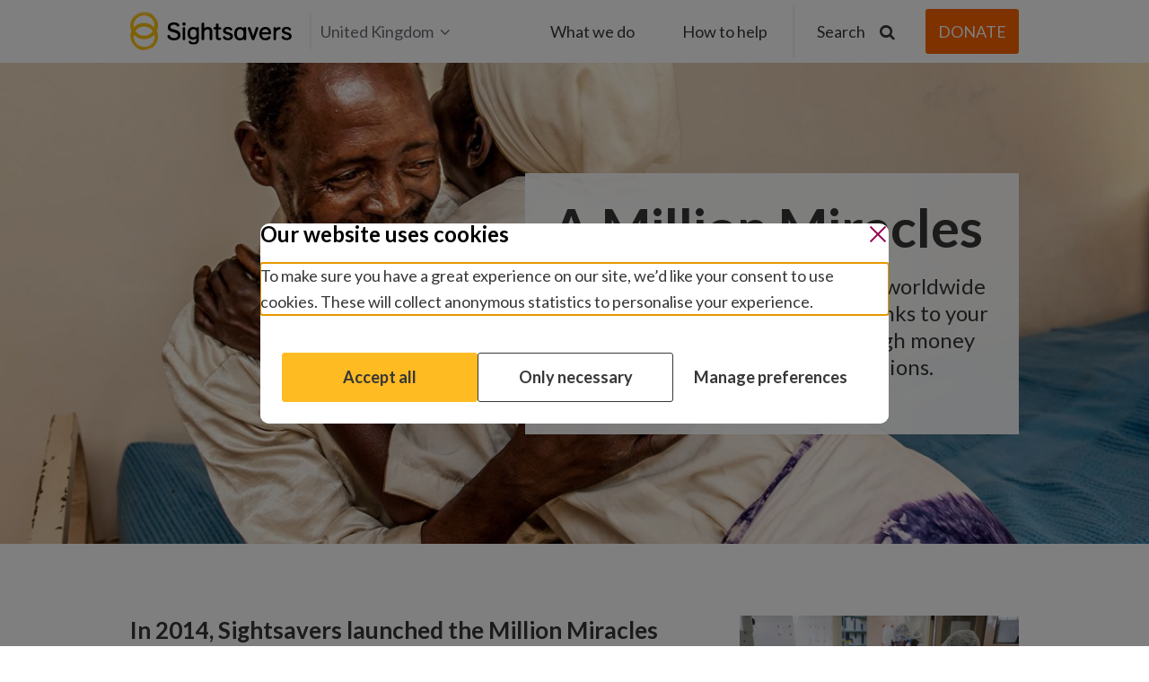

--- FILE ---
content_type: text/html;charset=utf-8
request_url: https://www.sightsavers.org/programmes/a-million-miracles/
body_size: 12008
content:

<!-- Forcing HTTPS on assets -->
<!doctype html>
<!--[if lt IE 7]><html class="no-js ie ie6 lt-ie9 lt-ie8 lt-ie7" lang="en-GB" prefix="og: https://ogp.me/ns#"> <![endif]-->
<!--[if IE 7]><html class="no-js ie ie7 lt-ie9 lt-ie8 lt-ie7" lang="en-GB" prefix="og: https://ogp.me/ns#"> <![endif]-->
<!--[if IE 8]><html class="no-js ie ie8 lt-ie9" lang="en-GB" prefix="og: https://ogp.me/ns#"> <![endif]-->
<!--[if gt IE 8]><!-->
	<html
	class="no-js" lang="en-GB" prefix="og: https://ogp.me/ns#"> <!--<![endif]-->
	<head>

		<meta charset="UTF-8"/>
		<title>
							A Million Miracles | Cataract Programmes | Sightsavers
					</title>
		<meta http-equiv="Content-Type" content="text/html; charset=UTF-8"/>
		<meta http-equiv="X-UA-Compatible" content="IE=edge">
		<meta name="viewport" content="width=device-width, initial-scale=1.0">
		<meta name="theme-color" content="#fff">

		<link rel="apple-touch-icon" sizes="180x180" href="/wp-content/themes/theme/assets/images/favicon/apple-touch-icon.png">
		<link rel="icon" type="image/png" sizes="32x32" href="/wp-content/themes/theme/assets/images/favicon/favicon-32x32.png">
		<link rel="icon" type="image/png" sizes="16x16" href="/wp-content/themes/theme/assets/images/favicon/favicon-16x16.png">
		
		<link rel="mask-icon" href="/wp-content/themes/theme/assets/images/favicon/safari-pinned-tab.svg" color="#5bbad5">
		<link rel="shortcut icon" href="/wp-content/themes/theme/assets/images/favicon/favicon.ico">

    
				
		
		
		
									<link rel="alternate" hreflang="en-gb" href="https://www.sightsavers.org/programmes/a-million-miracles/" />
				<link rel="alternate" hreflang="en-ie" href="https://www.sightsavers.ie/programmes/a-million-miracles/" />
				<link rel="alternate" hreflang="en-us" href="https://www.sightsaversusa.org/programmes/a-million-miracles/" />
				<link rel="alternate" hreflang="en" href="https://www.sightsavers.org/programmes/a-million-miracles/" />
				<link rel="alternate" hreflang="x-default" href="https://www.sightsavers.org/programmes/a-million-miracles/" />
					
				<link href="https://fonts.googleapis.com/css?family=Lato:300,400,700" rel="stylesheet">
		<script>
  window.dataLayer = window.dataLayer || []; window.dataLayer.push(
    {"optimize_id":"GTM-WGS6TQN","userGeoLocation":"United Kingdom","Parent theme":["Programmes"]}
  );
</script>

		<!-- Google Tag Manager -->
		<script>
			(function (w, d, s, l, i) {
w[l] = w[l] || [];
w[l].push({'gtm.start': new Date().getTime(), event: 'gtm.js'});
var f = d.getElementsByTagName(s)[0],
j = d.createElement(s),
dl = l != 'dataLayer' ? '&l=' + l : '';
j.async = true;
j.src = 'https://www.googletagmanager.com/gtm.js?id=' + i + dl;
f.parentNode.insertBefore(j, f);
})(window, document, 'script', 'dataLayer','GTM-NFFNQVS');
		</script>
		<!-- End Google Tag Manager -->

		<!-- Change title tag if window blur -->
		<script type="text/javascript">
			var message = "";
var original = document.title;
var timer;
var clock;
window.onblur = function () {
clock = Date.now();
dataLayer.push({'pageTitle': original, 'pageTitleAlt': message, 'event': 'window.blur'});
if (! message) 
return;



timer = setTimeout(function () {
document.title = message;
}, 600);
};
window.onfocus = function () {
var awayFor = Date.now() - clock;
clock = null;
document.title = original;
dataLayer.push({
'pageTitle': original,
'pageTitleAlt': message,
'awayFor': awayFor / 1000,
'event': 'window.focus'
});
clearTimeout(timer);
};
		</script>
		<!-- END Change title tag if window blur -->

			<style>img:is([sizes="auto" i], [sizes^="auto," i]) { contain-intrinsic-size: 3000px 1500px }</style>
	
<!-- Search Engine Optimization by Rank Math - https://rankmath.com/ -->
<meta name="description" content="You helped raise £32 million to provide a million cataract operations. Learn more about this cataract charity campaign and how to help change lives."/>
<meta name="robots" content="follow, index, max-snippet:-1, max-video-preview:-1, max-image-preview:large"/>
<link rel="canonical" href="https://www.sightsavers.org/programmes/a-million-miracles/" />
<meta property="og:locale" content="en_GB" />
<meta property="og:type" content="article" />
<meta property="og:title" content="A Million Miracles" />
<meta property="og:description" content="Thank you for helping to change so many lives!" />
<meta property="og:url" content="https://www.sightsavers.org/programmes/a-million-miracles/" />
<meta property="og:site_name" content="Sightsavers" />
<meta property="og:updated_time" content="2025-12-01T11:35:25+00:00" />
<meta property="og:image" content="https://www.sightsavers.org/wp-content/uploads/2018/09/Naheed-and-Mahmoud-post-op-check.jpg" />
<meta property="og:image:secure_url" content="https://www.sightsavers.org/wp-content/uploads/2018/09/Naheed-and-Mahmoud-post-op-check.jpg" />
<meta property="og:image:width" content="1500" />
<meta property="og:image:height" content="844" />
<meta property="og:image:alt" content="Naheed and Mahmoud smile following their treatment." />
<meta property="og:image:type" content="image/jpeg" />
<meta property="article:published_time" content="2018-04-23T10:52:49+01:00" />
<meta property="article:modified_time" content="2025-12-01T11:35:25+00:00" />
<meta name="twitter:card" content="summary_large_image" />
<meta name="twitter:title" content="A Million Miracles" />
<meta name="twitter:description" content="Thank you for helping to change so many lives!" />
<meta name="twitter:site" content="@pfoster" />
<meta name="twitter:creator" content="@pfoster" />
<meta name="twitter:image" content="https://www.sightsavers.org/wp-content/uploads/2018/09/Naheed-and-Mahmoud-post-op-check.jpg" />
<meta name="twitter:label1" content="Time to read" />
<meta name="twitter:data1" content="Less than a minute" />
<script type="application/ld+json" class="rank-math-schema">{"@context":"https://schema.org","@graph":[{"@type":"Organization","@id":"https://www.sightsavers.org/#organization","name":"Sightsavers","sameAs":["https://twitter.com/pfoster"]},{"@type":"WebSite","@id":"https://www.sightsavers.org/#website","url":"https://www.sightsavers.org","name":"Sightsavers","publisher":{"@id":"https://www.sightsavers.org/#organization"},"inLanguage":"en-GB"},{"@type":"ImageObject","@id":"https://www.sightsavers.org/wp-content/uploads/2018/04/Winesi-bandage-removal.jpg","url":"https://www.sightsavers.org/wp-content/uploads/2018/04/Winesi-bandage-removal.jpg","width":"1500","height":"844","caption":"Winesi March and his wife embrace at the joy of his sight being restored.","inLanguage":"en-GB"},{"@type":"WebPage","@id":"https://www.sightsavers.org/programmes/a-million-miracles/#webpage","url":"https://www.sightsavers.org/programmes/a-million-miracles/","name":"A Million Miracles | Cataract Programmes | Sightsavers","datePublished":"2018-04-23T10:52:49+01:00","dateModified":"2025-12-01T11:35:25+00:00","isPartOf":{"@id":"https://www.sightsavers.org/#website"},"primaryImageOfPage":{"@id":"https://www.sightsavers.org/wp-content/uploads/2018/04/Winesi-bandage-removal.jpg"},"inLanguage":"en-GB"},{"@type":"Article","headline":"A Million Miracles | Cataract Programmes | Sightsavers","datePublished":"2018-04-23T10:52:49+01:00","dateModified":"2025-12-01T11:35:25+00:00","author":{"@type":"Person","name":"kbridger"},"description":"Thanks to our supporters, the Million Miracles campaign raised more than \u00a330 million to provide a million sight-saving cataract operations in some of the world\u2019s poorest and most remote communities.","name":"A Million Miracles | Cataract Programmes | Sightsavers","@id":"https://www.sightsavers.org/programmes/a-million-miracles/#schema-9174627","isPartOf":{"@id":"https://www.sightsavers.org/programmes/a-million-miracles/#webpage"},"publisher":{"@id":"https://www.sightsavers.org/#organization"},"image":{"@id":"https://www.sightsavers.org/wp-content/uploads/2018/04/Winesi-bandage-removal.jpg"},"inLanguage":"en-GB","mainEntityOfPage":{"@id":"https://www.sightsavers.org/programmes/a-million-miracles/#webpage"}}]}</script>
<!-- /Rank Math WordPress SEO plugin -->

<link rel='stylesheet' id='ctf_styles-css' href="/wp-content/plugins/custom-twitter-feeds/css/ctf-styles.min.css?ver=20251216095312" type='text/css' media='all' />
<link rel='stylesheet' id='sightsavers-styles-css' href="/wp-content/themes/theme/assets/build/css/main.min.css?ver=20251216095312" type='text/css' media='all' />
<link rel='stylesheet' id='fancybox-css' href="/wp-content/themes/theme/assets/build/css/vendor/fancybox.css?ver=20251216095312" type='text/css' media='all' />
<script type="text/javascript" src="/wp-includes/js/jquery/jquery.min.js?ver=20251216095312" id="jquery-core-js"></script>
<script type="text/javascript" src="/wp-includes/js/jquery/jquery-migrate.min.js?ver=20251216095312" id="jquery-migrate-js"></script>

<meta name="generator" content="WordPress 6.8.3" />



<link rel="icon" href="/wp-content/uploads/2018/01/cropped-Favicon-logo-KB-32x32.jpg" sizes="32x32" />
<link rel="icon" href="/wp-content/uploads/2018/01/cropped-Favicon-logo-KB-192x192.jpg" sizes="192x192" />
<link rel="apple-touch-icon" href="/wp-content/uploads/2018/01/cropped-Favicon-logo-KB-180x180.jpg" />



		<!-- Start VWO Async SmartCode -->
		<script type='text/javascript'>
			window._vwo_code = window._vwo_code || (function () {
var account_id = 632004,
settings_tolerance = 2000,
library_tolerance = 2500,
use_existing_jquery = false,
is_spa = 1,
hide_element = 'body',

/* DO NOT EDIT BELOW THIS LINE */
f = false,
d = document,
code = {
use_existing_jquery: function () {
return use_existing_jquery;
},
library_tolerance: function () {
return library_tolerance;
},
finish: function () {
if (! f) {
f = true;
var a = d.getElementById('_vis_opt_path_hides');
if (a) 
a.parentNode.removeChild(a);



}
},
finished: function () {
return f;
},
load: function (a) {
var b = d.createElement('script');
b.src = a;
b.type = 'text/javascript';
b.innerText;
b.onerror = function () {
_vwo_code.finish();
};
d.getElementsByTagName('head')[0].appendChild(b);
},
init: function () {
window.settings_timer = setTimeout(function () {
_vwo_code.finish()
}, settings_tolerance);
var a = d.createElement('style'),
b = hide_element ? hide_element + '{opacity:0 !important;filter:alpha(opacity=0) !important;background:none !important;}' : '',
h = d.getElementsByTagName('head')[0];
a.setAttribute('id', '_vis_opt_path_hides');
a.setAttribute('type', 'text/css');
if (a.styleSheet) 
a.styleSheet.cssText = b;
 else 
a.appendChild(d.createTextNode(b));
 h.appendChild(a);
this.load('https://dev.visualwebsiteoptimizer.com/j.php?a=' + account_id + '&u=' + encodeURIComponent(d.URL) + '&f=' + (+ is_spa) + '&r=' + Math.random());
return settings_timer;
}
};
window._vwo_settings_timer = code.init();
return code;
}());
		</script>
		<!-- End VWO Async SmartCode -->
	</head>
</html>
			</head>

	<body class="wp-singular page-template-default page page-id-17944 page-child parent-pageid-8363 wp-theme-theme" data-template="base.twig">
  <!-- Google Tag Manager (noscript) -->
<noscript><iframe src="https://www.googletagmanager.com/ns.html?id=GTM-NFFNQVS"
height="0" width="0" style="display:none;visibility:hidden"></iframe></noscript>
<!-- End Google Tag Manager (noscript) -->
	<script src="/api/consent/en.js?ver=20251216095312" data-position="center" data-blockscroll="true" data-hideregion="false"></script>

		<div class="o-site-container">
              <header class="c-site-header c-site-header--sticky ">
  <div class="c-site-header__stick c-site-header__stick--sticky">
    <div class="c-site-header__inner c-site-header--primary">
      <div class="c-site-header__primary o-layout-container">
        <div class="c-site-header__left">
          <div class="o-site-logo" role="banner">
    <a href="/" rel="home">
                      <img src="/wp-content/themes/theme/assets/images/icons/sightsavers-logo.svg" alt="Sightsavers logo" />
          </a>
</div>
                                  <div class="c-site-header__local js-nav-hide">
              <button class="c-site-header__local-btn">United Kingdom<i class="icon-angle-down"></i></button>
              <ul class="c-site-header__local-list">
                <i class="icon-angle-up"></i>
                                                      <li class="country-item  menu-item menu-item-type-custom menu-item-object-custom menu-item-775">
                      <a class="" href="https://www.sightsavers.org?region=GLOBAL">Global</a>
                    </li>
                                                                                                          <li class="country-item  menu-item menu-item-type-custom menu-item-object-custom menu-item-777">
                      <a class="" href="https://www.sightsavers.ie">Ireland</a>
                    </li>
                                                                        <li class="country-item  menu-item menu-item-type-custom menu-item-object-custom menu-item-778">
                      <a class="" href="https://www.sightsaversusa.org">United States</a>
                    </li>
                                                                        <li class="country-item  menu-item menu-item-type-custom menu-item-object-custom menu-item-782">
                      <a class="" href="https://www.sightsavers.it">Italia</a>
                    </li>
                                                                        <li class="country-item  menu-item menu-item-type-custom menu-item-object-custom menu-item-783">
                      <a class="" href="https://www.sightsavers.no">Norge</a>
                    </li>
                                                                        <li class="country-item  menu-item menu-item-type-custom menu-item-object-custom menu-item-784">
                      <a class="" href="https://www.sightsavers.se">Sverige</a>
                    </li>
                                                                        <li class="country-item  menu-item menu-item-type-custom menu-item-object-custom menu-item-786">
                      <a class="" href="https://www.sightsaversindia.in/">India</a>
                    </li>
                                                </ul>
            </div>
                            <script> 
                var isGlobal = document.cookie.split('; ').find(row => row.startsWith('users_country_code=GLOBAL'));
                if (isGlobal) {
                  var localBtn = document.querySelector('.c-site-header__local-btn');
                  if (localBtn) {
                    localBtn.innerHTML = 'Global<i class="icon-angle-down"></i>';
                  }
			 	  var listBtn = document.querySelector('.country-item a');
				  if (listBtn && listBtn.textContent.includes('Global')) {
					listBtn.textContent = 'United Kingdom';		
					listBtn.href = listBtn.href.replace('?region=GLOBAL', '?region=GB');	
				  }
                }
              </script>
                                            </div>
                  <nav class="c-nav-mobile" role="navigation">
                                                	<ul class="c-nav-mobile-inner">
		<li class="c-nav-mobile-search">
			<form action="/search/" method="get" class="c-nav-mobile-search__form js-search-form">
				<button type="submit" class="c-nav-mobile-search__button">
					<span class="screen-reader">Submit search</span>
					<span class="icon-search"></span>
				</button>
				<label for="mob-site-search" class="screen-reader">Type search term here</label>
				<input id="mob-site-search" type="text" value="" name="query" required="" id="query" class="c-nav-mobile-search__input" placeholder="Type search term here">
			</form>
		</li>
								<li class="c-nav-mobile__header c-nav__header menu-item menu-item-type-custom menu-item-object-custom menu-item-192 menu-item-has-children">
				<a class="c-nav-mobile__header-btn" href="#">What we do</a>
					<ul class="c-nav-mobile__child">

                     		<li class="c-nav__title menu-item menu-item-type-custom menu-item-object-custom menu-item-314">
			<a class="" href="#">Our work</a>
					</li>
	                   		<li class="c-nav-mobile__header-sub  menu-item menu-item-type-custom menu-item-object-custom menu-item-7699 menu-item-has-children">
			<a class="js-open-mobile-child-menu" href="#">Protecting sight</a>
				<ul class="c-nav-mobile__child-sub">
                		<li class=" menu-item menu-item-type-post_type menu-item-object-page menu-item-7692">
			<a class="" href="/about-us/protecting-sight/">How we protect sight</a>
		</li>
	              		<li class=" menu-item menu-item-type-post_type menu-item-object-page menu-item-7694">
			<a class="" href="/eye-conditions/cataracts/">Cataracts</a>
		</li>
	              		<li class=" menu-item menu-item-type-post_type menu-item-object-page menu-item-7698">
			<a class="" href="/eye-conditions/refractive-errors/">Refractive error</a>
		</li>
	              		<li class=" menu-item menu-item-type-post_type menu-item-object-page menu-item-20965">
			<a class="" href="/eye-conditions/river-blindness/">River blindness</a>
		</li>
	              		<li class=" menu-item menu-item-type-post_type menu-item-object-page menu-item-20964">
			<a class="" href="/eye-conditions/trachoma/">Trachoma</a>
		</li>
	              		<li class=" menu-item menu-item-type-post_type menu-item-object-page menu-item-100458">
			<a class="" href="/eye-conditions/">Other eye conditions</a>
		</li>
		</ul>
		</li>
	                   		<li class="c-nav-mobile__header-sub  menu-item menu-item-type-custom menu-item-object-custom menu-item-20954 menu-item-has-children">
			<a class="js-open-mobile-child-menu" href="#">Fighting disease</a>
				<ul class="c-nav-mobile__child-sub">
                		<li class=" menu-item menu-item-type-post_type menu-item-object-page menu-item-7693">
			<a class="" href="/diseases/">Overview</a>
		</li>
	              		<li class=" menu-item menu-item-type-post_type menu-item-object-page menu-item-20955">
			<a class="" href="/eye-conditions/trachoma/">Trachoma</a>
		</li>
	              		<li class=" menu-item menu-item-type-post_type menu-item-object-page menu-item-20956">
			<a class="" href="/eye-conditions/river-blindness/">River blindness</a>
		</li>
	              		<li class=" menu-item menu-item-type-post_type menu-item-object-page menu-item-20957">
			<a class="" href="/diseases/lymphatic-filariasis/">Lymphatic filariasis</a>
		</li>
	              		<li class=" menu-item menu-item-type-post_type menu-item-object-page menu-item-20958">
			<a class="" href="/diseases/intestinal-worms/">Intestinal worms</a>
		</li>
	              		<li class=" menu-item menu-item-type-post_type menu-item-object-page menu-item-20959">
			<a class="" href="/diseases/schistosomiasis/">Schistosomiasis</a>
		</li>
		</ul>
		</li>
	                   		<li class="c-nav-mobile__header-sub  menu-item menu-item-type-custom menu-item-object-custom menu-item-3587 menu-item-has-children">
			<a class="js-open-mobile-child-menu" href="#">Disability and inclusion</a>
				<ul class="c-nav-mobile__child-sub">
                		<li class=" menu-item menu-item-type-post_type menu-item-object-page menu-item-7690">
			<a class="" href="/disability-and-inclusion/">Overview</a>
		</li>
	              		<li class=" menu-item menu-item-type-post_type menu-item-object-page menu-item-7448">
			<a class="" href="/disability-and-inclusion/education/">Education</a>
		</li>
	              		<li class=" menu-item menu-item-type-post_type menu-item-object-page menu-item-7449">
			<a class="" href="/disability-and-inclusion/employment/">Employment</a>
		</li>
	              		<li class=" menu-item menu-item-type-post_type menu-item-object-page menu-item-7450">
			<a class="" href="/disability-and-inclusion/health/">Health</a>
		</li>
	              		<li class=" menu-item menu-item-type-post_type menu-item-object-page menu-item-7451">
			<a class="" href="/disability-and-inclusion/political-participation/">Citizenship and political participation</a>
		</li>
	              		<li class=" menu-item menu-item-type-post_type menu-item-object-page menu-item-93079">
			<a class="" href="/disability-and-inclusion/women-and-girls/">Women and girls</a>
		</li>
		</ul>
		</li>
	                   		<li class="c-nav__title menu-item menu-item-type-custom menu-item-object-custom menu-item-319">
			<a class="" href="#">Our organisation</a>
					</li>
	                   		<li class=" menu-item menu-item-type-post_type menu-item-object-page menu-item-23044">
			<a class="" href="/about-us/">About Sightsavers</a>
					</li>
	                   		<li class=" menu-item menu-item-type-post_type menu-item-object-page menu-item-5045">
			<a class="" href="/where-we-work/">Where we work</a>
					</li>
	                   		<li class=" menu-item menu-item-type-post_type menu-item-object-page menu-item-871">
			<a class="" href="/how-were-run/">How we’re run</a>
					</li>
	                   		<li class="c-nav__title menu-item menu-item-type-custom menu-item-object-custom menu-item-20960">
			<a class="" href="#">Our impact</a>
					</li>
	                   		<li class=" menu-item menu-item-type-post_type menu-item-object-page menu-item-872">
			<a class="" href="/stories-news-blogs/">Stories, news and blogs</a>
					</li>
	                   		<li class=" menu-item menu-item-type-post_type menu-item-object-page menu-item-6946">
			<a class="" href="/influencing-policy/">Influencing policy</a>
					</li>
	                   		<li class=" menu-item menu-item-type-post_type menu-item-object-page menu-item-30868">
			<a class="" href="/research/">Research</a>
					</li>
		</ul>
			</li>
								<li class="c-nav-mobile__header  menu-item menu-item-type-custom menu-item-object-custom menu-item-193 menu-item-has-children">
				<a class="c-nav-mobile__header-btn" href="#">How to help</a>
					<ul class="c-nav-mobile__child">

                     		<li class="c-nav__title menu-item menu-item-type-custom menu-item-object-custom menu-item-323">
			<a class="" href="#">Give money</a>
					</li>
	                   		<li class="c-nav-mobile__header-sub  menu-item menu-item-type-custom menu-item-object-custom menu-item-324 menu-item-has-children">
			<a class="js-open-mobile-child-menu" href="#">As an individual</a>
				<ul class="c-nav-mobile__child-sub">
                		<li class=" menu-item menu-item-type-post_type menu-item-object-page menu-item-6944">
			<a class="" href="/fundraising-and-donations/">Overview</a>
		</li>
	              		<li class=" menu-item menu-item-type-custom menu-item-object-custom menu-item-340">
			<a class="" href="https://donate.sightsavers.org/detect?gb_appeal=web2025uk&global_appeal=web2025gl">Make a donation</a>
		</li>
	              		<li class=" menu-item menu-item-type-post_type menu-item-object-page menu-item-26835">
			<a class="" href="/fundraising-and-donations/fundraise/">Fundraise for us</a>
		</li>
	              		<li class=" menu-item menu-item-type-post_type menu-item-object-page menu-item-6227">
			<a class="" href="/fundraising-and-donations/become-a-major-donor/">Be a major donor</a>
		</li>
	              		<li class=" menu-item menu-item-type-post_type menu-item-object-page menu-item-41078">
			<a class="" href="/fundraising-and-donations/gift-in-your-will/">Leave a gift in your will</a>
		</li>
	              		<li class=" menu-item menu-item-type-post_type menu-item-object-page menu-item-118730">
			<a class="" href="/appeals/virtual-gift-shop/">Choose a virtual gift</a>
		</li>
		</ul>
		</li>
	                   		<li class="c-nav-mobile__header-sub  menu-item menu-item-type-custom menu-item-object-custom menu-item-325 menu-item-has-children">
			<a class="js-open-mobile-child-menu" href="#">As an organisation</a>
				<ul class="c-nav-mobile__child-sub">
                		<li class=" menu-item menu-item-type-post_type menu-item-object-page menu-item-10656">
			<a class="" href="/governments-and-institutions/">Governments and institutions</a>
		</li>
	              		<li class=" menu-item menu-item-type-post_type menu-item-object-page menu-item-27625">
			<a class="" href="/become-a-corporate-partner/">Corporate partnerships</a>
		</li>
	              		<li class=" menu-item menu-item-type-post_type menu-item-object-page menu-item-3612">
			<a class="" href="/trusts-and-foundations/">Trusts and foundations</a>
		</li>
	              		<li class=" menu-item menu-item-type-post_type menu-item-object-page menu-item-3611">
			<a class="" href="/fundraising-and-donations/help-community-group/">Community groups</a>
		</li>
		</ul>
		</li>
	                   		<li class="c-nav-mobile__header-sub  menu-item menu-item-type-custom menu-item-object-custom menu-item-326 menu-item-has-children">
			<a class="js-open-mobile-child-menu" href="#">Current appeals</a>
				<ul class="c-nav-mobile__child-sub">
                		<li class=" menu-item menu-item-type-post_type menu-item-object-page menu-item-96123">
			<a class="" href="/appeals/tv-appeals/">Seen us on TV?</a>
		</li>
	              		<li class=" menu-item menu-item-type-custom menu-item-object-custom menu-item-69250">
			<a class="" href="/appeals/">Support our appeals</a>
		</li>
	              		<li class=" menu-item menu-item-type-post_type menu-item-object-page menu-item-117540">
			<a class="" href="/appeals/melia-cataracts-malawi/">Winter appeal</a>
		</li>
		</ul>
		</li>
	                   		<li class="c-nav__title menu-item menu-item-type-custom menu-item-object-custom menu-item-327">
			<a class="" href="#">Take action</a>
					</li>
	                   		<li class=" menu-item menu-item-type-post_type menu-item-object-page menu-item-3583">
			<a class="" href="/our-campaign/">Support our campaign work</a>
					</li>
	                   		<li class=" menu-item menu-item-type-post_type menu-item-object-page menu-item-44347">
			<a class="" href="/fundraising-and-donations/fundraise/">Fundraise for us</a>
					</li>
		</ul>
			</li>
			</ul>

<div class="c-nav-mobile__bottom">
	<div class="c-nav-mobile__loc">
		<button class="c-nav-mobile__loc-btn">United Kingdom</button>
		</div>
		<span class="c-nav-social-text">Join in:</span>
		


<div class="c-nav-social">
	<ul>
		<li class="c-nav-social__share c-nav-social__btn c-nav-social__btn--active">
			<a class="icon-share"></a>
		</li>
		<li class="c-nav-social__cancel c-nav-social__btn">
			<a class="icon-cancel"></a>
		</li>

					<li class="c-nav-social__facebook">
				<a class="icon-facebook" href="https://en-gb.facebook.com/sightsavers" target="_blank">
					<span class="screen-reader">Join in: Facebook</span>
				</a>
			</li>
			
					<li class="c-nav-social__instagram">
				<a class="icon-instagram" href="https://www.instagram.com/sightsavers" target="_blank">
					<span class="screen-reader">Join in: Instagram</span>
				</a>
			</li>
							<li class="c-nav-social__linkedin">
				<a class="icon-linkedin" href="https://www.linkedin.com/company/sightsavers" target="_blank">
					<span class="screen-reader">Join in: LinkedIn</span>
				</a>
			</li>
							<li class="c-social__tiktok">
				<a id="social-icon" class="icon-tiktok" href="https://www.tiktok.com/@sightsavers" target="_blank">
					<span class="screen-reader">Join in: Tiktok</span>
				</a>
			</li>
							<li class="c-nav-social__youtube">
				<a class="icon-youtube-play" href="https://www.youtube.com/@sightsavers" target="_blank">
					<span class="screen-reader">Join in: YouTube</span>
				</a>
			</li>
		
						<li class="c-nav-social__twitter">
				<a class="icon-twitter" href="https://twitter.com/Sightsavers" target="_blank">
					<span class="screen-reader">Join in: X</span>
				</a>
			</li>
			</ul>
</div>
		<div class="c-mobile-locations">
												<li class="country-item-mobile  menu-item menu-item-type-custom menu-item-object-custom menu-item-775">
						<a class="" href="https://www.sightsavers.org?region=GLOBAL">Global</a>
					</li>
																							<li class="country-item-mobile  menu-item menu-item-type-custom menu-item-object-custom menu-item-777">
						<a class="" href="https://www.sightsavers.ie">Ireland</a>
					</li>
																<li class="country-item-mobile  menu-item menu-item-type-custom menu-item-object-custom menu-item-778">
						<a class="" href="https://www.sightsaversusa.org">United States</a>
					</li>
																<li class="country-item-mobile  menu-item menu-item-type-custom menu-item-object-custom menu-item-782">
						<a class="" href="https://www.sightsavers.it">Italia</a>
					</li>
																<li class="country-item-mobile  menu-item menu-item-type-custom menu-item-object-custom menu-item-783">
						<a class="" href="https://www.sightsavers.no">Norge</a>
					</li>
																<li class="country-item-mobile  menu-item menu-item-type-custom menu-item-object-custom menu-item-784">
						<a class="" href="https://www.sightsavers.se">Sverige</a>
					</li>
																<li class="country-item-mobile  menu-item menu-item-type-custom menu-item-object-custom menu-item-786">
						<a class="" href="https://www.sightsaversindia.in/">India</a>
					</li>
									</div>
							<script type="text/javascript">
				var isGlobalMobile = document.cookie.split('; ').find(row => row.startsWith('users_country_code=GLOBAL'));
				if (isGlobalMobile) {
					var localBtn = document.querySelector('.c-nav-mobile__loc-btn');
					if (localBtn) {
						localBtn.innerHTML = 'Global';
					}
				var listBtn = document.querySelector('.country-item-mobile a');
				if (listBtn && listBtn.textContent.includes('Global')) {
					listBtn.textContent = 'United Kingdom';
					listBtn.href = listBtn.href.replace('?region=GLOBAL', '?region=GB');
				}
				}
			</script>
			</div>
          </nav><!-- #nav -->

					<nav class="c-nav-desktop js-nav-hide" role="navigation">
							<ul class="c-nav-desktop-inner">
								<li class="first c-nav__header c-nav__header menu-item menu-item-type-custom menu-item-object-custom menu-item-192 menu-item-has-children">
				<a class="c-nav-desktop__header-btn" href="javascript:void(0)">What we do</a>
					<ul class="c-nav-desktop__child">
    <div class="o-layout-container">
      <div class="c-nav-desktop__child-inner">
        <div class="c-nav-desktop__child-left">
                       <div class="c-nav-desktop__default-content">
                <img class="c-nav-desktop__default-content-img" src="/wp-content/uploads/2019/01/SIghtsavers-eye-examination-Ethiopia-580x326.jpg" alt="">
                <div class="c-nav-desktop__default-content-bottom">
                  <h2>We protect sight, fight disease and make sure everyone can claim their rights.</h2>
                  
                </div>
              </div>
                                                                                      <li class="c-nav__title menu-item menu-item-type-custom menu-item-object-custom menu-item-314">
              <a class="" href="#">Our work</a>
                                        </li>
                                                                          <li class="c-nav-desktop__header-sub  menu-item menu-item-type-custom menu-item-object-custom menu-item-7699 menu-item-has-children">
              <a class="js-open-child-menu" href="#">Protecting sight</a>
                            	<ul class="c-nav-desktop__child-sub c-nav-desktop__child-sub--closed">
    <li><span class="c-nav-desktop__child-sub-title">Protecting sight</span></li>
			<li class=" menu-item menu-item-type-post_type menu-item-object-page menu-item-7692">
			<a class="" href="/about-us/protecting-sight/" tabindex="-1">How we protect sight</a>
		</li>
			<li class=" menu-item menu-item-type-post_type menu-item-object-page menu-item-7694">
			<a class="" href="/eye-conditions/cataracts/" tabindex="-1">Cataracts</a>
		</li>
			<li class=" menu-item menu-item-type-post_type menu-item-object-page menu-item-7698">
			<a class="" href="/eye-conditions/refractive-errors/" tabindex="-1">Refractive error</a>
		</li>
			<li class=" menu-item menu-item-type-post_type menu-item-object-page menu-item-20965">
			<a class="" href="/eye-conditions/river-blindness/" tabindex="-1">River blindness</a>
		</li>
			<li class=" menu-item menu-item-type-post_type menu-item-object-page menu-item-20964">
			<a class="" href="/eye-conditions/trachoma/" tabindex="-1">Trachoma</a>
		</li>
			<li class=" menu-item menu-item-type-post_type menu-item-object-page menu-item-100458">
			<a class="" href="/eye-conditions/" tabindex="-1">Other eye conditions</a>
		</li>
		
	</ul>
            </li>
                                                                          <li class="c-nav-desktop__header-sub  menu-item menu-item-type-custom menu-item-object-custom menu-item-20954 menu-item-has-children">
              <a class="js-open-child-menu" href="#">Fighting disease</a>
                            	<ul class="c-nav-desktop__child-sub c-nav-desktop__child-sub--closed">
    <li><span class="c-nav-desktop__child-sub-title">Fighting disease</span></li>
			<li class=" menu-item menu-item-type-post_type menu-item-object-page menu-item-7693">
			<a class="" href="/diseases/" tabindex="-1">Overview</a>
		</li>
			<li class=" menu-item menu-item-type-post_type menu-item-object-page menu-item-20955">
			<a class="" href="/eye-conditions/trachoma/" tabindex="-1">Trachoma</a>
		</li>
			<li class=" menu-item menu-item-type-post_type menu-item-object-page menu-item-20956">
			<a class="" href="/eye-conditions/river-blindness/" tabindex="-1">River blindness</a>
		</li>
			<li class=" menu-item menu-item-type-post_type menu-item-object-page menu-item-20957">
			<a class="" href="/diseases/lymphatic-filariasis/" tabindex="-1">Lymphatic filariasis</a>
		</li>
			<li class=" menu-item menu-item-type-post_type menu-item-object-page menu-item-20958">
			<a class="" href="/diseases/intestinal-worms/" tabindex="-1">Intestinal worms</a>
		</li>
			<li class=" menu-item menu-item-type-post_type menu-item-object-page menu-item-20959">
			<a class="" href="/diseases/schistosomiasis/" tabindex="-1">Schistosomiasis</a>
		</li>
		
	</ul>
            </li>
                                                                          <li class="c-nav-desktop__header-sub  menu-item menu-item-type-custom menu-item-object-custom menu-item-3587 menu-item-has-children">
              <a class="js-open-child-menu" href="#">Disability and inclusion</a>
                            	<ul class="c-nav-desktop__child-sub c-nav-desktop__child-sub--closed">
    <li><span class="c-nav-desktop__child-sub-title">Disability and inclusion</span></li>
			<li class=" menu-item menu-item-type-post_type menu-item-object-page menu-item-7690">
			<a class="" href="/disability-and-inclusion/" tabindex="-1">Overview</a>
		</li>
			<li class=" menu-item menu-item-type-post_type menu-item-object-page menu-item-7448">
			<a class="" href="/disability-and-inclusion/education/" tabindex="-1">Education</a>
		</li>
			<li class=" menu-item menu-item-type-post_type menu-item-object-page menu-item-7449">
			<a class="" href="/disability-and-inclusion/employment/" tabindex="-1">Employment</a>
		</li>
			<li class=" menu-item menu-item-type-post_type menu-item-object-page menu-item-7450">
			<a class="" href="/disability-and-inclusion/health/" tabindex="-1">Health</a>
		</li>
			<li class=" menu-item menu-item-type-post_type menu-item-object-page menu-item-7451">
			<a class="" href="/disability-and-inclusion/political-participation/" tabindex="-1">Citizenship and political participation</a>
		</li>
			<li class=" menu-item menu-item-type-post_type menu-item-object-page menu-item-93079">
			<a class="" href="/disability-and-inclusion/women-and-girls/" tabindex="-1">Women and girls</a>
		</li>
		
	</ul>
            </li>
                                                                          <li class="c-nav__title menu-item menu-item-type-custom menu-item-object-custom menu-item-319">
              <a class="" href="#">Our organisation</a>
                                        </li>
                                                                          <li class=" menu-item menu-item-type-post_type menu-item-object-page menu-item-23044">
              <a class="" href="/about-us/">About Sightsavers</a>
                                        </li>
                                                                          <li class=" menu-item menu-item-type-post_type menu-item-object-page menu-item-5045">
              <a class="" href="/where-we-work/">Where we work</a>
                                        </li>
                                                                          <li class=" menu-item menu-item-type-post_type menu-item-object-page menu-item-871">
              <a class="" href="/how-were-run/">How we’re run</a>
                                        </li>
                                                                          <li class="c-nav__title menu-item menu-item-type-custom menu-item-object-custom menu-item-20960">
              <a class="" href="#">Our impact</a>
                                        </li>
                                                                          <li class=" menu-item menu-item-type-post_type menu-item-object-page menu-item-872">
              <a class="" href="/stories-news-blogs/">Stories, news and blogs</a>
                                        </li>
                                                                          <li class=" menu-item menu-item-type-post_type menu-item-object-page menu-item-6946">
              <a class="" href="/influencing-policy/">Influencing policy</a>
                                        </li>
                                                                          <li class=" menu-item menu-item-type-post_type menu-item-object-page menu-item-30868">
              <a class="" href="/research/">Research</a>
                                        </li>
                  </div>
      </div>
      <div class="c-nav-desktop__social">
				



	<div class="c-social"> <ul>
		<li class="c-social__text">Join in:</li>
					<li class="c-social__facebook">
				<a id="social-icon" class="icon-facebook" href="https://en-gb.facebook.com/sightsavers" target="_blank">
					<span class="screen-reader">Join in: Facebook</span>
				</a>
			</li>
						
					<li class="c-social__instagram">
				<a id="social-icon" class="icon-instagram" href="https://www.instagram.com/sightsavers" target="_blank">
					<span class="screen-reader">Join in: Instagram</span>
				</a>
			</li>
							<li class="c-social__linkedin">
				<a id="social-icon" class="icon-linkedin" href="https://www.linkedin.com/company/sightsavers" target="_blank">
					<span class="screen-reader">Join in: LinkedIn</span>
				</a>
			</li>
							<li class="c-social__tiktok">
				<a id="social-icon" class="icon-tiktok" href="https://www.tiktok.com/@sightsavers" target="_blank">
					<span class="screen-reader">Join in: Tiktok</span>
				</a>
			</li>
							<li class="c-social__youtube">
				<a id="social-icon" class="icon-youtube-play" href="https://www.youtube.com/@sightsavers" target="_blank">
					<span class="screen-reader">Join in: YouTube</span>
				</a>
			</li>
							<li class="c-social__twitter">
				<a id="social-icon" class="icon-twitter" href="https://twitter.com/Sightsavers" target="_blank">
					<span class="screen-reader">Join in: X</span>
				</a>
			</li>
			</ul>
</div>
      </div>
    </div>
	</ul>
			</li>
								<li class="first c-nav__header  menu-item menu-item-type-custom menu-item-object-custom menu-item-193 menu-item-has-children">
				<a class="c-nav-desktop__header-btn" href="javascript:void(0)">How to help</a>
					<ul class="c-nav-desktop__child">
    <div class="o-layout-container">
      <div class="c-nav-desktop__child-inner">
        <div class="c-nav-desktop__child-left">
                       <div class="c-nav-desktop__default-content">
                <img class="c-nav-desktop__default-content-img" src="/wp-content/uploads/2022/07/1905_Sightsavers_Mozambique-Mercia-and-Maria-new-580x326.jpg" alt="">
                <div class="c-nav-desktop__default-content-bottom">
                  <h2>Find out how your support can make a huge difference and change lives.</h2>
                  
                </div>
              </div>
                                                                                      <li class="c-nav__title menu-item menu-item-type-custom menu-item-object-custom menu-item-323">
              <a class="" href="#">Give money</a>
                                        </li>
                                                                          <li class="c-nav-desktop__header-sub  menu-item menu-item-type-custom menu-item-object-custom menu-item-324 menu-item-has-children">
              <a class="js-open-child-menu" href="#">As an individual</a>
                            	<ul class="c-nav-desktop__child-sub c-nav-desktop__child-sub--closed">
    <li><span class="c-nav-desktop__child-sub-title">As an individual</span></li>
			<li class=" menu-item menu-item-type-post_type menu-item-object-page menu-item-6944">
			<a class="" href="/fundraising-and-donations/" tabindex="-1">Overview</a>
		</li>
			<li class=" menu-item menu-item-type-custom menu-item-object-custom menu-item-340">
			<a class="" href="https://donate.sightsavers.org/detect?gb_appeal=web2025uk&global_appeal=web2025gl" tabindex="-1">Make a donation</a>
		</li>
			<li class=" menu-item menu-item-type-post_type menu-item-object-page menu-item-26835">
			<a class="" href="/fundraising-and-donations/fundraise/" tabindex="-1">Fundraise for us</a>
		</li>
			<li class=" menu-item menu-item-type-post_type menu-item-object-page menu-item-6227">
			<a class="" href="/fundraising-and-donations/become-a-major-donor/" tabindex="-1">Be a major donor</a>
		</li>
			<li class=" menu-item menu-item-type-post_type menu-item-object-page menu-item-41078">
			<a class="" href="/fundraising-and-donations/gift-in-your-will/" tabindex="-1">Leave a gift in your will</a>
		</li>
			<li class=" menu-item menu-item-type-post_type menu-item-object-page menu-item-118730">
			<a class="" href="/appeals/virtual-gift-shop/" tabindex="-1">Choose a virtual gift</a>
		</li>
		
	</ul>
            </li>
                                                                          <li class="c-nav-desktop__header-sub  menu-item menu-item-type-custom menu-item-object-custom menu-item-325 menu-item-has-children">
              <a class="js-open-child-menu" href="#">As an organisation</a>
                            	<ul class="c-nav-desktop__child-sub c-nav-desktop__child-sub--closed">
    <li><span class="c-nav-desktop__child-sub-title">As an organisation</span></li>
			<li class=" menu-item menu-item-type-post_type menu-item-object-page menu-item-10656">
			<a class="" href="/governments-and-institutions/" tabindex="-1">Governments and institutions</a>
		</li>
			<li class=" menu-item menu-item-type-post_type menu-item-object-page menu-item-27625">
			<a class="" href="/become-a-corporate-partner/" tabindex="-1">Corporate partnerships</a>
		</li>
			<li class=" menu-item menu-item-type-post_type menu-item-object-page menu-item-3612">
			<a class="" href="/trusts-and-foundations/" tabindex="-1">Trusts and foundations</a>
		</li>
			<li class=" menu-item menu-item-type-post_type menu-item-object-page menu-item-3611">
			<a class="" href="/fundraising-and-donations/help-community-group/" tabindex="-1">Community groups</a>
		</li>
		
	</ul>
            </li>
                                                                          <li class="c-nav-desktop__header-sub  menu-item menu-item-type-custom menu-item-object-custom menu-item-326 menu-item-has-children">
              <a class="js-open-child-menu" href="#">Current appeals</a>
                            	<ul class="c-nav-desktop__child-sub c-nav-desktop__child-sub--closed">
    <li><span class="c-nav-desktop__child-sub-title">Current appeals</span></li>
			<li class=" menu-item menu-item-type-post_type menu-item-object-page menu-item-96123">
			<a class="" href="/appeals/tv-appeals/" tabindex="-1">Seen us on TV?</a>
		</li>
			<li class=" menu-item menu-item-type-custom menu-item-object-custom menu-item-69250">
			<a class="" href="/appeals/" tabindex="-1">Support our appeals</a>
		</li>
			<li class=" menu-item menu-item-type-post_type menu-item-object-page menu-item-117540">
			<a class="" href="/appeals/melia-cataracts-malawi/" tabindex="-1">Winter appeal</a>
		</li>
		
	</ul>
            </li>
                                                                          <li class="c-nav__title menu-item menu-item-type-custom menu-item-object-custom menu-item-327">
              <a class="" href="#">Take action</a>
                                        </li>
                                                                          <li class=" menu-item menu-item-type-post_type menu-item-object-page menu-item-3583">
              <a class="" href="/our-campaign/">Support our campaign work</a>
                                        </li>
                                                                          <li class=" menu-item menu-item-type-post_type menu-item-object-page menu-item-44347">
              <a class="" href="/fundraising-and-donations/fundraise/">Fundraise for us</a>
                                        </li>
                  </div>
      </div>
      <div class="c-nav-desktop__social">
				



	<div class="c-social"> <ul>
		<li class="c-social__text">Join in:</li>
					<li class="c-social__facebook">
				<a id="social-icon" class="icon-facebook" href="https://en-gb.facebook.com/sightsavers" target="_blank">
					<span class="screen-reader">Join in: Facebook</span>
				</a>
			</li>
						
					<li class="c-social__instagram">
				<a id="social-icon" class="icon-instagram" href="https://www.instagram.com/sightsavers" target="_blank">
					<span class="screen-reader">Join in: Instagram</span>
				</a>
			</li>
							<li class="c-social__linkedin">
				<a id="social-icon" class="icon-linkedin" href="https://www.linkedin.com/company/sightsavers" target="_blank">
					<span class="screen-reader">Join in: LinkedIn</span>
				</a>
			</li>
							<li class="c-social__tiktok">
				<a id="social-icon" class="icon-tiktok" href="https://www.tiktok.com/@sightsavers" target="_blank">
					<span class="screen-reader">Join in: Tiktok</span>
				</a>
			</li>
							<li class="c-social__youtube">
				<a id="social-icon" class="icon-youtube-play" href="https://www.youtube.com/@sightsavers" target="_blank">
					<span class="screen-reader">Join in: YouTube</span>
				</a>
			</li>
							<li class="c-social__twitter">
				<a id="social-icon" class="icon-twitter" href="https://twitter.com/Sightsavers" target="_blank">
					<span class="screen-reader">Join in: X</span>
				</a>
			</li>
			</ul>
</div>
      </div>
    </div>
	</ul>
			</li>
						<li class="first c-nav__header c-search-header ">
			<a class="c-search-desktop__header-btn" href="javascript:void(0)">
				<span class="c-search-bar__form c-search-bar__wrapper">
				Search
					<span class="icon-search"></span>
				</span>
			</a>
			<div class="c-nav-desktop__child">
	<div class="c-search-desktop__child-inner">
		<div class="c-search-desktop">
			<div class="c-search-desktop__content">
									<div class="c-search-desktop__text">
													<div class="c-search-title">Search sightsavers.org</div>
																	</div>
								<form role="search" method="get" action="/search/" class="c-search-desktop__form js-search-form">
					<input type="search" class="c-search-desktop__input" name="query" value="" required placeholder="Type search term here">
					<button class="c-search-desktop__clear" type="button" aria-label="Clear search" title="Clear search">
						<svg xmlns="http://www.w3.org/2000/svg" viewbox="0 0 24 24" width="24" height="24" aria-hidden="true" focusable="false" role="img">
							<path d="M19 6.41L17.59 5 12 10.59 6.41 5 5 6.41 10.59 12 5 17.59 6.41 19 12 13.41 17.59 19 19 17.59 13.41 12z"></path>
						</svg>
					</button>
					<button type="submit" class="c-btn c-btn--primary c-search-desktop__submit">
						Search
					</button>
				</form>
			</div>
		</div>
	</div>		
</div>
</li>
	</li>
</ul>
					</nav>
					<!-- #nav -->

					<div role="button" class="o-hamburger">
						<span class="o-hamburger__bar"></span>
					</div>

								<div class="c-site-header__right">

											<a href="https://donate.sightsavers.org/detect?gb_appeal=web2025uk&global_appeal=web2025gl" id="c-btn" class="c-btn c-btn--pay header-donate"><span>DONATE</span></a>									</div>
			</div>
		</div>
			</div>
</header>
      
      			
		
	



		
	
												






<div class="o-module">
						<div class="c-hero-fullscreen " style="background-image: url(/wp-content/uploads/2018/04/Winesi-bandage-removal-1400x788.jpg); background-position: left ">
			
																																<div class="c-hero-fullscreen__inner o-layout-container c-hero-fullscreen__inner--align-right">
					<div class="c-hero-fullscreen__content">
						
													<h1 class="c-hero-fullscreen__title">A Million Miracles</h1>
						
													<p class="c-hero-fullscreen__sub-title">It’s thought that 20 million people worldwide are blind because of cataracts. Thanks to your support, our campaign raised enough money to provide a million cataract operations.</p>
						
						

  
						
					</div>

				</div>
						<div class="c-hero-fullscreen__mobile-image">
				<img src="/wp-content/uploads/2018/04/Winesi-bandage-removal-1400x788.jpg" alt="" />
			</div>
			
			
		</div>
			</div>
																	

<div class="c-text-block-wrapper o-module    c-text-block--right  ">
	<div
		class="o-layout-container">

							<div class="o-content c-text-block c-text-block--third ">
				<p class="lead">In 2014, Sightsavers launched the Million Miracles campaign to fund a million sight-saving cataract operations in some of the poorest parts of the world.</p>
<p>In 2017, we reached our target of raising £30 million. This amazing achievement was made possible thanks to the generous support of our donors. We’re truly grateful to each and every one of you.</p>
<p>Much of the income we raised during the campaign was matched by the UK government, pound for pound, through the UK Aid Match initiative. The final UK Aid Match scheme for Million Miracles ran from 9 October 2017 until 9 January 2018, and helped us to smash our initial target. In total, the Million Miracles campaign raised almost <strong>£32 million</strong> over the three years, which has helped to change lives worldwide.</p>

			</div>
		
					

<div
	class="c-side-modules  c-side-modules--third  c-side-modules--right">

		
											<div class="c-promo-block">
      <img class="c-promo-block__image" src="/wp-content/uploads/2018/03/Sightsavers-cataract-operation-580x326.jpg" alt="Two medical staff in the operating theatre preparing for a cataract operation." />
    <div class="c-promo-block__content">
                  <h2 class="c-promo-block__title">How we treat cataracts</h2>
                    <p class="c-promo-block__description">Sight can be restored with a straightforward operation that takes as little as 20 minutes. </p>
              <a id="c-btn" class="c-btn c-promo-block__link" href="/eye-conditions/cataracts/cataract-surgery/"><span>More about surgery <i class="c-promo-block__icon icon-right-circle"></i></span></a>
          </div>
</div>
			
					
	
</div>
		
					</div>
</div>
																	

	
<div class="c-quote o-module   c-quote--align-left">

	<div class="c-quote__background">
		<figure class="c-quote__wrapper">
			<blockquote class="c-quote__text">
				<p>
					My life has completely changed – I am able to see my wife, my children and my grandchildren again.
				</p>
			</blockquote>
							<figcaption>Winesi March, Malawi</figcaption>
					</figure>
	</div>
			<img class="c-quote__img" src="/wp-content/uploads/2014/09/Winesi-March-after-operation-1400x788.jpg" alt="Winesi celebrating, very happy after surgery.">
	</div>
																	

<div class="c-text-block-wrapper o-module     ">
	<div
		class="o-layout-container">

							<div class="o-content c-text-block c-text-block--none ">
				<h2>What are cataracts?</h2>
<p>A <a href="/protecting-sight/what-are-cataracts/">cataract</a> is a small build-up of protein in the eye that, if left untreated, can cause blurred vision and eventual blindness. Cataracts can be present from birth, or can be brought on by old age or trauma to the eye.</p>
<p>For most adults, cataracts are completely reversible, but for children there’s an urgency to treat them quickly. Cataracts can stop a child’s eyes from developing properly, and if the cataracts are not treated in time the child’s sight may never return, leaving them permanently blind.</p>
<h2>Why is restoring sight so important?</h2>
<p>For many people living in poor, rural communities, life without sight can be particularly difficult. If a blind parent needs to rely on their children, those children often miss out on an education. And if a blind child needs to rely on their parents, those parents often can’t earn enough to feed themselves and their family.</p>
<p>Children and adults with visual impairments can be shunned by their family or community, leaving them with very little social interaction. Even the simplest journey can also be extremely dangerous, especially if they live near a lake or river.</p>
<p class="lead">A Million Miracles ended in 2018. But we are still accepting donations that could help to fund further cataract operations.</p>

			</div>
		
		
					</div>
</div>
																						
<div class="c-discover-more o-module no-bottom-margin">
  <div class="o-layout-container">
          <h2 class="c-discover-more__title">More people you’ve supported</h2>
    		              
      		    <div class="c-discover-more__grid" data-columns>
      
                          
                        
                                    

        <div class="c-tease-card c-tease-card--story">
                  <a class="c-tease-card__image" target="_self" href="/stories/2025/11/politics-is-a-powerful-way-to-generate-change/">
            <img src="/wp-content/uploads/2025/10/2502_Sightsavers-ousmanou-youth-senator-political-participation-sightsavers-cameroon-198461-580x326.jpg" alt="Ousmanou is wearing his youth senator sash in the colours of the Cameroon flag. Behind him on a wall is the Sightsavers logo." />
          </a>
                  <div class="c-tease-card__content">
          
      <svg alt="stories article icon" class="svg-icon svg-cat" xmlns="http://www.w3.org/2000/svg" id="Layer_1" data-name="Layer 1" version="1.1" viewbox="0 0 40 40">
	<title>Sightsavers stories</title>
	<circle cx="20" cy="20" r="20" fill="#892853" stroke-width="0"/>
	<path d="M20.09,32.83c-7.07,0-12.83-5.75-12.83-12.83s5.75-12.83,12.83-12.83,12.83,5.75,12.83,12.83c0,2.77-.86,5.38-2.48,7.59l1.28,3.82c.13.39.03.81-.26,1.1-.29.29-.71.39-1.11.26l-4.26-1.43c-1.84.97-3.9,1.49-6,1.49ZM30.29,31.89h0,0ZM20.09,8.67c-6.25,0-11.33,5.08-11.33,11.33s5.08,11.33,11.33,11.33c1.95,0,3.87-.5,5.55-1.45.18-.1.41-.13.61-.06l3.77,1.26-1.13-3.39c-.08-.24-.04-.5.12-.7,1.58-2.01,2.41-4.43,2.41-6.99,0-6.25-5.08-11.33-11.33-11.33Z" fill="#fff" stroke-width="0"/>
	<path d="M24.01,18.59h-7.84c-.41,0-.75-.34-.75-.75s.34-.75.75-.75h7.84c.41,0,.75.34.75.75s-.34.75-.75.75Z" fill="#fb2" stroke-width="0"/>
	<path d="M20.09,23.08h-3.92c-.41,0-.75-.34-.75-.75s.34-.75.75-.75h3.92c.41,0,.75.34.75.75s-.34.75-.75.75Z" fill="#fb2" stroke-width="0"/>
</svg>

  
													<div class="c-tease-card__taxonomy--story">
						              <a class="c-tease-card__tag" target="_self" href="/category/stories/">Stories</a> <span class="c-tease-card__tag-separator">/</span>
                                                <a class="c-tease-card__tag" target="_self" href="/category/disability-and-inclusion/">Disability and inclusion</a> <span class="c-tease-card__tag-separator">/</span>
                                                                        </div>
            <h3 class="c-tease-card__header"><a target="_self" href="/stories/2025/11/politics-is-a-powerful-way-to-generate-change/">“Politics is a powerful way to generate change”</a></h3>
                                      <p class="c-tease-card__preview">Youth senator Ousmanou is breaking down the barriers to inclusivity and equality for people with disabilities in Cameroon.</p>
            
            

  

          </div>
        </div>
      
                          
                        
                                    

        <div class="c-tease-card c-tease-card--story">
                  <a class="c-tease-card__image" target="_self" href="/stories/2025/11/i-hope-to-empower-my-community/">
            <img src="/wp-content/uploads/2025/11/2307_Sightsavers-sharon-graduate-IT-bridge-kenya-mobile-175662-580x326.png" alt="A woman wearing a mortarboard and a graduation robe with a blue sash. She has long braids and gold hoop earrings." />
          </a>
                  <div class="c-tease-card__content">
          
      <svg alt="stories article icon" class="svg-icon svg-cat" xmlns="http://www.w3.org/2000/svg" id="Layer_1" data-name="Layer 1" version="1.1" viewbox="0 0 40 40">
	<title>Sightsavers stories</title>
	<circle cx="20" cy="20" r="20" fill="#892853" stroke-width="0"/>
	<path d="M20.09,32.83c-7.07,0-12.83-5.75-12.83-12.83s5.75-12.83,12.83-12.83,12.83,5.75,12.83,12.83c0,2.77-.86,5.38-2.48,7.59l1.28,3.82c.13.39.03.81-.26,1.1-.29.29-.71.39-1.11.26l-4.26-1.43c-1.84.97-3.9,1.49-6,1.49ZM30.29,31.89h0,0ZM20.09,8.67c-6.25,0-11.33,5.08-11.33,11.33s5.08,11.33,11.33,11.33c1.95,0,3.87-.5,5.55-1.45.18-.1.41-.13.61-.06l3.77,1.26-1.13-3.39c-.08-.24-.04-.5.12-.7,1.58-2.01,2.41-4.43,2.41-6.99,0-6.25-5.08-11.33-11.33-11.33Z" fill="#fff" stroke-width="0"/>
	<path d="M24.01,18.59h-7.84c-.41,0-.75-.34-.75-.75s.34-.75.75-.75h7.84c.41,0,.75.34.75.75s-.34.75-.75.75Z" fill="#fb2" stroke-width="0"/>
	<path d="M20.09,23.08h-3.92c-.41,0-.75-.34-.75-.75s.34-.75.75-.75h3.92c.41,0,.75.34.75.75s-.34.75-.75.75Z" fill="#fb2" stroke-width="0"/>
</svg>

  
													<div class="c-tease-card__taxonomy--story">
						              <a class="c-tease-card__tag" target="_self" href="/category/stories/">Stories</a> <span class="c-tease-card__tag-separator">/</span>
                                                <a class="c-tease-card__tag" target="_self" href="/category/disability-and-inclusion/">Disability and inclusion</a> <span class="c-tease-card__tag-separator">/</span>
                                                                        </div>
            <h3 class="c-tease-card__header"><a target="_self" href="/stories/2025/11/i-hope-to-empower-my-community/">“I hope to empower my community”</a></h3>
                                      <p class="c-tease-card__preview">From IT student to community advocate and leader, Sharon is driving change for other young people with disabilities in Kenya.</p>
            
            

  

          </div>
        </div>
      
                          
                        
                                    

        <div class="c-tease-card c-tease-card--story">
                  <a class="c-tease-card__image" target="_self" href="/stories/2025/10/in-the-running-the-anyim-maber-project/">
            <img src="/wp-content/uploads/2025/11/2507_Sightsavers-prisca-mentoring-apprentices-knitting-uganda-580x326.png" alt="A woman stands in a knitting workshop." />
          </a>
                  <div class="c-tease-card__content">
          
      <svg alt="stories article icon" class="svg-icon svg-cat" xmlns="http://www.w3.org/2000/svg" id="Layer_1" data-name="Layer 1" version="1.1" viewbox="0 0 40 40">
	<title>Sightsavers stories</title>
	<circle cx="20" cy="20" r="20" fill="#892853" stroke-width="0"/>
	<path d="M20.09,32.83c-7.07,0-12.83-5.75-12.83-12.83s5.75-12.83,12.83-12.83,12.83,5.75,12.83,12.83c0,2.77-.86,5.38-2.48,7.59l1.28,3.82c.13.39.03.81-.26,1.1-.29.29-.71.39-1.11.26l-4.26-1.43c-1.84.97-3.9,1.49-6,1.49ZM30.29,31.89h0,0ZM20.09,8.67c-6.25,0-11.33,5.08-11.33,11.33s5.08,11.33,11.33,11.33c1.95,0,3.87-.5,5.55-1.45.18-.1.41-.13.61-.06l3.77,1.26-1.13-3.39c-.08-.24-.04-.5.12-.7,1.58-2.01,2.41-4.43,2.41-6.99,0-6.25-5.08-11.33-11.33-11.33Z" fill="#fff" stroke-width="0"/>
	<path d="M24.01,18.59h-7.84c-.41,0-.75-.34-.75-.75s.34-.75.75-.75h7.84c.41,0,.75.34.75.75s-.34.75-.75.75Z" fill="#fb2" stroke-width="0"/>
	<path d="M20.09,23.08h-3.92c-.41,0-.75-.34-.75-.75s.34-.75.75-.75h3.92c.41,0,.75.34.75.75s-.34.75-.75.75Z" fill="#fb2" stroke-width="0"/>
</svg>

  
													<div class="c-tease-card__taxonomy--story">
						              <a class="c-tease-card__tag" target="_self" href="/category/stories/">Stories</a> <span class="c-tease-card__tag-separator">/</span>
                                                <a class="c-tease-card__tag" target="_self" href="/category/disability-and-inclusion/">Disability and inclusion</a> <span class="c-tease-card__tag-separator">/</span>
                                                                        </div>
            <h3 class="c-tease-card__header"><a target="_self" href="/stories/2025/10/in-the-running-the-anyim-maber-project/">In the running: the Anyim Maber project</a></h3>
                                      <p class="c-tease-card__preview">In Uganda, a groundbreaking programme is opening up job opportunities for young people with disabilities and reshaping the regional economy.</p>
            
            

  

          </div>
        </div>
          </div>
  </div>
</div>

																										


    

  




    <div class="c-cta-basic o-module no-bottom-margin    ">
    <div class="c-cta-basic__inner o-layout-container">
      <div class="c-cta-basic__content">
        <p class="">Your donation can help change lives for the better</p>

        
                  <a href="https://donate.sightsavers.org/detect?gb_appeal=web2025uk&global_appeal=web2025gl" id="cta" class="c-btn c-btn--pay cta-no-image"><span>DONATE</span></a>
              </div>
    </div>
  </div>


<!-- Analytics -->
<script>
dataLayer.push({
	"event"				 	 : "CTA_present",
	"hasImage"		 	 : "No Image",
});
</script>
						
								<div class="c-footer">
  <div class="c-footer__top">
    <div class="o-layout-container">
      <div class="o-site-logo" role="banner">
    <a href="/" rel="home">
                      <img src="/wp-content/themes/theme/assets/images/icons/sightsavers-logo.svg" alt="Sightsavers logo" />
          </a>
</div>
      



	<div class="c-social"> <ul>
		<li class="c-social__text">Join in:</li>
					<li class="c-social__facebook">
				<a id="social-icon" class="icon-facebook" href="https://en-gb.facebook.com/sightsavers" target="_blank">
					<span class="screen-reader">Join in: Facebook</span>
				</a>
			</li>
						
					<li class="c-social__instagram">
				<a id="social-icon" class="icon-instagram" href="https://www.instagram.com/sightsavers" target="_blank">
					<span class="screen-reader">Join in: Instagram</span>
				</a>
			</li>
							<li class="c-social__linkedin">
				<a id="social-icon" class="icon-linkedin" href="https://www.linkedin.com/company/sightsavers" target="_blank">
					<span class="screen-reader">Join in: LinkedIn</span>
				</a>
			</li>
							<li class="c-social__tiktok">
				<a id="social-icon" class="icon-tiktok" href="https://www.tiktok.com/@sightsavers" target="_blank">
					<span class="screen-reader">Join in: Tiktok</span>
				</a>
			</li>
							<li class="c-social__youtube">
				<a id="social-icon" class="icon-youtube-play" href="https://www.youtube.com/@sightsavers" target="_blank">
					<span class="screen-reader">Join in: YouTube</span>
				</a>
			</li>
							<li class="c-social__twitter">
				<a id="social-icon" class="icon-twitter" href="https://twitter.com/Sightsavers" target="_blank">
					<span class="screen-reader">Join in: X</span>
				</a>
			</li>
			</ul>
</div>
    </div>
  </div>
  <div class="c-footer__content">
    <div class="o-layout-container">
      <div class="c-footer-content-text">
                <p>
            Protecting sight, fighting disease and promoting equality for all
          </p>
              </div>
      <div class="c-footer-content-menu">
                              <li><a href="/website-accessibility-statement/">Accessibility statement</a></li>
                      <li><a href="https://research.sightsavers.org" target="_blank">Research centre</a></li>
                      <li><a href="/how-were-run/accountability-and-transparency/#our-policies">Our policies</a></li>
                      <li><a href="/media-centre/">Media centre</a></li>
                      <li><a href="/contact-us/">Contact us</a></li>
                      <li><a href="/jobs/">Jobs</a></li>
                        </div>
    </div>
  </div>
    <div class="c-footer__bottom">
    <div class="o-layout-container">
      <div class="c-footer__bottom-wrapper">

                      <div class="c-footer-fundraising-logo">    
              <img src="/wp-content/uploads/2025/10/FR_RegLogo_Mono.svg" alt="Registered with Fundraising Regulator">
            </div>
          
        
        <div class="c-footer__bottom_main">
            <div class="c-footer__bottom-menu">
                                          <a href="/cookies/">Cookies and privacy</a>
                              <a href="/terms-and-conditions/">Terms and conditions</a>
                              <a href="/how-were-run/accountability-and-transparency/slavery-human-trafficking-statement/">Modern slavery</a>
                              <a href="/how-were-run/our-approach-to-safeguarding/">Safeguarding</a>
                                    </div>
                
          <div class="c-footer__credit">
                          <p>&#169; 2025 Sightsavers. Registered in the UK as Royal Commonwealth Society for the Blind, charity numbers 207544 and SC038110.</p>
                      </div>
        </div>

      </div>      
    </div>
  </div>
</div>
				<script type="speculationrules">
{"prefetch":[{"source":"document","where":{"and":[{"href_matches":"\/*"},{"not":{"href_matches":["\/wp-*.php","\/wp-admin\/*","\/wp-content\/uploads\/*","\/wp-content\/*","\/wp-content\/plugins\/*","\/wp-content\/themes\/theme\/*","\/*\\?(.+)"]}},{"not":{"selector_matches":"a[rel~=\"nofollow\"]"}},{"not":{"selector_matches":".no-prefetch, .no-prefetch a"}}]},"eagerness":"conservative"}]}
</script>
<script type="text/javascript" src="/wp-content/themes/theme/assets/build/js/vendors/slick.min.js?ver=20251216095312" id="slick-js"></script>
<script type="text/javascript" src="/wp-content/themes/theme/assets/build/js/vendors/scrollreveal.min.js?ver=20251216095312" id="scrollreveal-js"></script>
<script type="text/javascript" src="/wp-content/themes/theme/assets/build/js/vendors/select2.min.js?ver=20251216095312" id="select2-js"></script>
<script type="text/javascript" src="/wp-content/themes/theme/assets/build/js/vendors/hammer.min.js?ver=20251216095312" id="hammer-js"></script>
<script type="text/javascript" src="/wp-content/themes/theme/assets/build/js/vendors/salvattore.min.js?ver=20251216095312" id="salvattore-js"></script>
<script type="text/javascript" src="/wp-content/themes/theme/assets/build/js/vendors/sticky-kit.min.js?ver=20251216095312" id="sticky-kit-js"></script>
<script type="text/javascript" src="/wp-content/themes/theme/assets/build/js/vendors/truncate.js?ver=20251216095312" id="truncate-js"></script>
<script type="text/javascript" src="/wp-content/themes/theme/assets/build/js/main.min.js?ver=20251216095312" id="sightsavers-js-js"></script>

					</div>
	</body>
</html>

<!-- Performance optimized by Redis Object Cache. Learn more: https://wprediscache.com -->


--- FILE ---
content_type: text/css;charset=utf-8
request_url: https://www.sightsavers.org/wp-content/themes/theme/assets/build/css/main.min.css?ver=20251216095312
body_size: 50568
content:
@charset "UTF-8";progress,sub,sup{vertical-align:baseline}.o-layout-container,hr{box-sizing:content-box}img,input.wpcf7-form-control,legend{max-width:100%}.c-readmore-link,a,mark{background-color:transparent}@font-face{font-family:fontello;src:url(../font/fontello.woff2) format("woff2"),url(../font/fontello.woff) format("woff");font-weight:400;font-style:normal;font-display:swap}[class*=" icon-"]:before,[class^=icon-]:before{font-family:fontello;font-style:normal;font-weight:400;display:inline-block;text-decoration:inherit;width:1em;margin-right:.2em;text-align:center;font-variant:normal;text-transform:none;line-height:1em;margin-left:.2em;-webkit-font-smoothing:antialiased;-moz-osx-font-smoothing:grayscale}.icon-twitter:before{content:""}.icon-facebook:before{content:""}.icon-volume-off:before{content:""}.icon-volume-up:before{content:""}.icon-right-circle:before{content:""}.icon-linkedin:before{content:""}.icon-share:before{content:""}.icon-cancel:before{content:""}.icon-search:before{content:""}.icon-youtube-play:before{content:""}.icon-whatsapp:before{content:""}.icon-tiktok:before{content:""}.icon-menu:before{content:""}.icon-angle-left:before{content:""}.icon-angle-right:before{content:""}.icon-angle-up:before{content:""}.icon-angle-down:before{content:""}.icon-spinner:before{content:""}.icon-instagram:before{content:""}/*! normalize.css v4.0.0 | MIT License | github.com/necolas/normalize.css */html{-ms-text-size-adjust:100%;-webkit-text-size-adjust:100%}body{margin:0}article,aside,details,figcaption,figure,footer,header,main,menu,nav,section,summary{display:block}audio,canvas,progress,video{display:inline-block}audio:not([controls]){display:none;height:0}[hidden],template{display:none}.c-readmore-link:active,.c-readmore-link:hover,a:active,a:hover{outline-width:0}abbr[title]{border-bottom:none;text-decoration:underline;text-decoration:underline dotted}b,strong{font-weight:bolder}dfn{font-style:italic}small{font-size:80%}sub,sup{font-size:75%;line-height:0;position:relative}sub{bottom:-.25em}sup{top:-.5em}img{border-style:none}svg:not(:root){overflow:hidden}code,kbd,pre,samp{font-family:monospace,monospace;font-size:1em}hr{height:0;overflow:visible}button,input,select,textarea{font:inherit;margin:0}.c-chapter-heading h2,.c-cta--signposting h2,em,h1,h2,h3,h4,h5,h6,optgroup{font-weight:700}button,input,select{overflow:visible}button,select{text-transform:none}[type=button],[type=reset],[type=submit],button{cursor:pointer}[disabled]{cursor:default}[type=reset],[type=submit],button,html [type=button]{-webkit-appearance:button}button::-moz-focus-inner,input::-moz-focus-inner{border:0;padding:0}button:-moz-focusring,input:-moz-focusring{outline:ButtonText dotted 1px}fieldset{border:1px solid silver}legend{box-sizing:border-box;color:inherit;display:table;white-space:normal}textarea{overflow:auto}[type=checkbox],[type=radio]{box-sizing:border-box;padding:0}[type=number]::-webkit-inner-spin-button,[type=number]::-webkit-outer-spin-button{height:auto}[type=search]{-webkit-appearance:textfield}[type=search]::-webkit-search-cancel-button,[type=search]::-webkit-search-decoration{-webkit-appearance:none}table{border-collapse:collapse;border-spacing:0}*,:after,:before{box-sizing:inherit}.c-chapter-heading h2,.c-cta--signposting h2,blockquote,body,caption,dd,dl,fieldset,figure,form,h1,h2,h3,h4,h5,h6,hr,legend,ol,p,pre,table,td,th,ul{margin:0;padding:0}mark{color:#373737}.c-chapter-heading h2,.c-cta--signposting h2,address,blockquote,dl,fieldset,figure,h1,h2,h3,h4,h5,h6,hr,ol,p,pre,table,ul{margin-bottom:20px}dd,ol,ul{margin-left:20px}address{font-style:normal}img,q{font-style:italic}.no-bottom-margin{margin-bottom:0!important}.screen-reader{position:absolute!important;clip:rect(1px 1px 1px 1px);clip:rect(1px,1px,1px,1px);padding:0!important;border:0!important;height:1px!important;width:1px!important;overflow:hidden}.select2-container,.select2-container .select2-selection--single .select2-selection__clear,.slick-list,.slick-slider,blockquote,h2:after{position:relative}body,html{height:100%}button{-webkit-appearance:none!important;background:0 0;border:0}.no-scroll{overflow:hidden}#wpadminbar #wp-admin-bar-wpseo-menu,.menu-open .c-sticky-anchor-links{display:none}.wp-caption-text{color:#686c74;margin-bottom:20px;font-size:15px;font-size:.8333333333rem;line-height:1.5}span.wpcf7-form-control-wrap{box-sizing:border-box}html{box-sizing:border-box;scroll-padding-top:3.44444444rem;font-size:18px;font-family:Lato,sans-serif;line-height:1.5;background-color:#fff;color:#373737}*{-webkit-font-variant-ligatures:no-common-ligatures!important;font-variant-ligatures:no-common-ligatures!important}p{color:#373737;line-height:1.6}@media (min-width:48.875em){p{line-height:1.65}}.c-chapter-heading h2,h1{font-size:32px;font-size:1.7777777778rem;-webkit-box-decoration-break:clone;box-decoration-break:clone;line-height:1.02}@media (min-width:32em){.c-chapter-heading h2,h1{font-size:32px;font-size:1.7777777778rem}}@media (min-width:40.063em){#wpadminbar #wp-admin-bar-wpseo-menu{display:block}.c-chapter-heading h2,h1{font-size:60px;font-size:3.3333333333rem}}h2{line-height:1.3;font-weight:400;margin-bottom:25px;font-size:24px;font-size:1.3333333333rem}@media (min-width:40.063em){h2{margin-bottom:30px;font-size:28px;font-size:1.5555555556rem}}@media (min-width:48.875em){h2{font-size:32px;font-size:1.7777777778rem}}h2:after{content:"";background-color:#fb2;width:89px;margin-top:20px;height:6px;display:block}.c-cta--signposting h2,.lead,h3{line-height:1.3;font-weight:700;margin-bottom:20px;font-size:22px;font-size:1.2222222222rem}@media (min-width:40.063em){.c-cta--signposting h2,.lead,h3{margin-bottom:25px;font-size:24px;font-size:1.3333333333rem}}@media (min-width:48.875em){.c-cta--signposting h2,.lead,h3{font-size:26px;font-size:1.4444444444rem}}h4{line-height:1.3;font-weight:700;margin-bottom:10px;font-size:22px;font-size:1.2222222222rem}@media (min-width:40.063em){h4{font-size:24px;font-size:1.3333333333rem}}@media (min-width:48.875em){h4{font-size:26px;font-size:1.4444444444rem}}h5{font-size:20px;font-size:1.1111111111rem}h6{font-size:18px;font-size:1rem}.c-readmore-link,a{color:#820040;font-weight:700;text-decoration:underline;transition:all .1s ease-out}.c-readmore-link:focus,.c-readmore-link:hover,a:focus,a:hover{color:#4f0027}.c-readmore-link img,a img{transition:all .1s ease-out;-webkit-backface-visibility:hidden}.c-readmore-link img:focus,.c-readmore-link img:hover,a img:focus,a img:hover{opacity:.85}li>ol,li>ul{margin-bottom:0}li li{list-style:none}li ul{margin-left:5px}dt{font-weight:700}img{vertical-align:middle}input,select,textarea{border:1px solid #8c95a1}.select2-container{box-sizing:border-box;display:inline-block;margin:0;vertical-align:middle}.select2-container .select2-selection--single{box-sizing:border-box;cursor:pointer;display:block;height:28px;-moz-user-select:none;-ms-user-select:none;user-select:none;-webkit-user-select:none}.select2-container .select2-selection--single .select2-selection__rendered{display:block;padding-left:17px;padding-right:55px;overflow:hidden;text-overflow:ellipsis;white-space:nowrap}.select2-container .select2-selection--single .select2-selection__rendered:focus{outline:0}.select2-container[dir=rtl] .select2-selection--single .select2-selection__rendered{padding-right:8px;padding-left:20px}.select2-container .select2-selection--multiple{box-sizing:border-box;cursor:pointer;display:block;min-height:32px;-moz-user-select:none;-ms-user-select:none;user-select:none;-webkit-user-select:none}.select2-results__option,.slick-slider{-moz-user-select:none;-ms-user-select:none}.select2-container .select2-selection--multiple .select2-selection__rendered{display:inline-block;overflow:hidden;padding-left:8px;text-overflow:ellipsis;white-space:nowrap}.select2-container .select2-search--inline{float:left}.select2-container .select2-search--inline .select2-search__field{box-sizing:border-box;border:none;font-size:100%;margin-top:5px;padding:0}.select2-container .select2-search--inline .select2-search__field::-webkit-search-cancel-button{-webkit-appearance:none}.select2-dropdown{background-color:#fff;border:1px solid #aaa;border-radius:4px;box-sizing:border-box;display:block;position:absolute;left:-100000px;width:100%;z-index:1051}.select2-results{display:block}.select2-results__options{list-style:none;margin:0;padding:0}.select2-results__option{padding:6px;user-select:none;-webkit-user-select:none}.select2-results__option[aria-selected]{cursor:pointer}.select2-container--open .select2-dropdown{left:0}.select2-container--open .select2-dropdown--above{border-bottom:none;border-bottom-left-radius:0;border-bottom-right-radius:0}.select2-container--open .select2-dropdown--below{border-top:none;border-top-left-radius:0;border-top-right-radius:0}.select2-search--dropdown{display:block;padding:4px}.select2-search--dropdown .select2-search__field{padding:4px;width:100%;box-sizing:border-box}.select2-search--dropdown .select2-search__field::-webkit-search-cancel-button{-webkit-appearance:none}.select2-search--dropdown.select2-search--hide{display:none}.select2-close-mask{border:0;margin:0;padding:0;display:block;position:fixed;left:0;top:0;min-height:100%;min-width:100%;height:auto;width:auto;opacity:0;z-index:99;background-color:#fff;filter:alpha(opacity=0)}.select2-hidden-accessible{border:0!important;clip:rect(0 0 0 0)!important;height:1px!important;margin:-1px!important;overflow:hidden!important;padding:0!important;position:absolute!important;width:1px!important}.select2-container--default .select2-selection--single{background-color:#fff;border:0;height:50px}.select2-container--default .select2-selection--single .select2-selection__rendered{color:#444;line-height:50px}.select2-container--default .select2-selection--single .select2-selection__clear{cursor:pointer;float:right;font-weight:700}.select2-container--default .select2-selection--single .select2-selection__placeholder{color:#999}.select2-container--default .select2-selection--single .select2-selection__arrow{height:50px;position:absolute;top:0;right:0;width:50px;background-color:#fb6500}.select2-container--default .select2-selection--single .select2-selection__arrow b{position:absolute;right:0;top:0;width:50px;height:50px;overflow:hidden}.select2-container--default .select2-selection--single .select2-selection__arrow b:after{content:"";font-size:45px;color:#fff;font-family:fontello;font-style:normal;font-weight:400;speak:none;display:inline-block;text-decoration:inherit;width:1em;text-align:center;font-variant:normal;text-transform:none;line-height:1em;margin-left:2px;margin-top:2px;-webkit-font-smoothing:antialiased;-moz-osx-font-smoothing:grayscale}.select2-container--default[dir=rtl] .select2-selection--single .select2-selection__clear{float:left}.select2-container--default[dir=rtl] .select2-selection--single .select2-selection__arrow{left:1px;right:auto}.select2-container--default.select2-container--disabled .select2-selection--single{background-color:#eee;cursor:default}.select2-container--default.select2-container--disabled .select2-selection--single .select2-selection__clear{display:none}.select2-container--default.select2-container--open .select2-selection--single .select2-selection__arrow b{border-color:transparent transparent #888;border-width:0 4px 5px}.select2-container--default .select2-selection--multiple{background-color:#fff;border:1px solid #aaa;border-radius:4px;cursor:text}.select2-container--default .select2-selection--multiple .select2-selection__rendered{box-sizing:border-box;list-style:none;margin:0;padding:0 5px;width:100%}.select2-container--default .select2-selection--multiple .select2-selection__rendered li{list-style:none}.select2-container--default .select2-selection--multiple .select2-selection__placeholder{color:#999;margin-top:5px;float:left}.select2-container--default .select2-selection--multiple .select2-selection__clear{cursor:pointer;float:right;font-weight:700;margin-top:5px;margin-right:10px}.select2-container--default .select2-selection--multiple .select2-selection__choice{background-color:#e4e4e4;border:1px solid #aaa;border-radius:4px;cursor:default;float:left;margin-right:5px;margin-top:5px;padding:0 5px}.select2-container--default .select2-selection--multiple .select2-selection__choice__remove{color:#999;cursor:pointer;display:inline-block;font-weight:700;margin-right:2px}.select2-container--default .select2-selection--multiple .select2-selection__choice__remove:hover{color:#333}.select2-container--default[dir=rtl] .select2-selection--multiple .select2-search--inline,.select2-container--default[dir=rtl] .select2-selection--multiple .select2-selection__choice,.select2-container--default[dir=rtl] .select2-selection--multiple .select2-selection__placeholder{float:right}.select2-container--default[dir=rtl] .select2-selection--multiple .select2-selection__choice{margin-left:5px;margin-right:auto}.select2-container--default[dir=rtl] .select2-selection--multiple .select2-selection__choice__remove{margin-left:2px;margin-right:auto}.select2-container--default.select2-container--focus .select2-selection--multiple{border:1px solid #000;outline:0}.select2-container--default.select2-container--disabled .select2-selection--multiple{background-color:#eee;cursor:default}.select2-container--default.select2-container--disabled .select2-selection__choice__remove{display:none}.select2-container--default.select2-container--open.select2-container--above .select2-selection--multiple,.select2-container--default.select2-container--open.select2-container--above .select2-selection--single{border-top-left-radius:0;border-top-right-radius:0}.select2-container--default.select2-container--open.select2-container--below .select2-selection--multiple,.select2-container--default.select2-container--open.select2-container--below .select2-selection--single{border-bottom-left-radius:0;border-bottom-right-radius:0}.select2-container--default .select2-search--dropdown .select2-search__field{border:1px solid #aaa}.select2-container--default .select2-search--inline .select2-search__field{background:0 0;border:none;outline:0;box-shadow:none;-webkit-appearance:textfield}.select2-container--default .select2-results>.select2-results__options{max-height:200px;overflow-y:auto}.select2-container--default .select2-results__option[role=group]{padding:0}.select2-container--default .select2-results__option[aria-disabled=true]{color:#999}.select2-container--default .select2-results__option[aria-selected=true]{background-color:#ddd}.select2-container--default .select2-results__option .select2-results__option{padding-left:1em}.select2-container--default .select2-results__option .select2-results__option .select2-results__group{padding-left:0}.select2-container--default .select2-results__option .select2-results__option .select2-results__option{margin-left:-1em;padding-left:2em}.select2-container--default .select2-results__option .select2-results__option .select2-results__option .select2-results__option{margin-left:-2em;padding-left:3em}.select2-container--default .select2-results__option .select2-results__option .select2-results__option .select2-results__option .select2-results__option{margin-left:-3em;padding-left:4em}.select2-container--default .select2-results__option .select2-results__option .select2-results__option .select2-results__option .select2-results__option .select2-results__option{margin-left:-4em;padding-left:5em}.select2-container--default .select2-results__option .select2-results__option .select2-results__option .select2-results__option .select2-results__option .select2-results__option .select2-results__option{margin-left:-5em;padding-left:6em}.select2-container--default .select2-results__option--highlighted[aria-selected]{background-color:#5897fb;color:#fff}.select2-container--default .select2-results__group{cursor:default;display:block;padding:6px}.slick-slider{display:block;-webkit-user-select:none;user-select:none;-ms-touch-action:pan-y;touch-action:pan-y;-webkit-tap-highlight-color:transparent}.slick-list{display:block;overflow:hidden;margin:0;padding:0}.o-layout-container,.o-layout-container--full{max-width:990px;margin-left:auto;margin-right:auto}.slick-slide{float:left;min-height:1px}.slick-slide img{display:block}q{quotes:"‘" "’"}q:before{content:open-quote}q:after{content:close-quote}.c-cataract-cta__inner .c-cataract-cta__play:after,.c-cataract-cta__inner .c-cataract-cta__play:before,.o-layout-container--full:after,.o-layout-container:after,blockquote:before{content:" "}figure:has(blockquote) figcaption{font-size:16px;font-size:.8888888889rem;line-height:150%}blockquote{padding-top:2em;font-size:24px;font-size:1.3333333333rem;font-weight:400;line-height:1.3}@media (min-width:48.875em){blockquote{font-size:32px;font-size:1.7777777778rem}}blockquote:before{position:absolute;top:0;background-image:url(../../images/icons/quote-yellow.svg);background-repeat:no-repeat;width:56px;height:43px;color:#fb2}blockquote p{font-size:inherit;line-height:1.3;margin-top:.5rem}.svg-left-arrow,.svg-right-arrow{width:15px}.svg-left-arrow path,.svg-right-arrow path{fill:#960051}@media (min-width:40.063em){.svg-left-arrow,.svg-right-arrow{width:20px}}.svg-cat{width:40px;height:40px}.o-site-container{min-height:100%;transition:.4s ease-out}.o-site-content{width:100%}.o-layout-container{padding-left:5%;padding-right:5%;width:90%}.o-layout-container:after{display:block;clear:both}.o-layout-container--full:after{display:block;clear:both}.c-btn:after,.c-hero__media::after,.c-twitter-block__content #ctf #ctf-more:after,.o-hamburger__bar:after,.o-hamburger__bar:before{content:""}.o-module{margin-bottom:40px;position:relative}@media (min-width:40.063em){.o-module{margin-bottom:80px}.o-flex{display:-webkit-box;display:-webkit-flex;display:-ms-flexbox;display:flex;-webkit-box-orient:horizontal;-webkit-box-direction:normal;-webkit-flex-direction:row;-ms-flex-direction:row;flex-direction:row;-webkit-box-pack:center;-webkit-justify-content:center;-ms-flex-pack:center;justify-content:center;-webkit-flex-flow:nowrap;-ms-flex-flow:nowrap;flex-flow:nowrap}.o-flex-item{-webkit-flex-shrink:1;-ms-flex-negative:1;flex-shrink:1}}.o-headline{margin-bottom:.5555555556rem}.o-headline__main,.o-headline__sub{margin-bottom:.2777777778rem;line-height:1}.o-media{display:table;width:100%}.o-media__body,.o-media__img{display:table-cell;vertical-align:top}.o-media--middle>.o-media__body,.o-media--middle>.o-media__img{vertical-align:middle}.o-media__img{padding-right:20px}.o-media__img img{max-width:none}.o-media__body{width:100%}.o-media-embed{position:relative;padding-bottom:56.25%;height:0;overflow:hidden;width:100%}.o-media-embed embed,.o-media-embed iframe,.o-media-embed object{position:absolute;top:0;left:0;width:100%;height:100%}.o-border-small{background-color:#fb2;width:89px;height:6px;display:block;position:relative}.o-list-inline{margin:0;padding:0;list-style:none}.o-list-inline__item{display:inline-block}.o-background-video{position:relative;background-size:cover;overflow:hidden}.o-background-video video{background-color:#373737;min-width:100%;min-height:100%;position:absolute;top:-9999px;bottom:-9999px;left:-9999px;right:-9999px;margin:auto;z-index:-1;display:none}@media (min-width:40.063em){.o-background-video video{display:block}.o-background-video .c-home-hero__mobile{background-size:0}.o-background-video{background:0 0!important}}.o-site-logo{padding:15px 0 15px 5%;float:left;transition:width .3s ease-in-out}.o-site-logo img{width:130px;height:auto;transition:width .3s ease-in-out}@media (min-width:64.063em){html{scroll-padding-top:4rem}.o-site-logo{max-width:220px;padding:0}.o-site-logo img{width:220px;height:auto;transition:width .3s ease-in-out}.o-site-logo .c-readmore-link,.o-site-logo a{line-height:94px}}.o-hamburger{display:block;position:relative;float:right;width:25px;height:62px;padding:0 10px;cursor:pointer;border-left:2px solid #f0f1f2}.o-hamburger--open{background-color:#fb2;border-left:2px solid #fb2}.o-hamburger__bar,.o-hamburger__bar:after,.o-hamburger__bar:before{position:absolute;width:25px;height:4px;background-color:#000;border-radius:2px}.o-hamburger__bar{top:50%;left:50%;-webkit-transform:translate(-50%,-50%);-ms-transform:translate(-50%,-50%);transform:translate(-50%,-50%);transition:all .2s ease-in-out}.o-arrow,.o-arrow:active{background-color:#fff}.o-hamburger__bar:after{-webkit-transform:translateY(-8px);-ms-transform:translateY(-8px);transform:translateY(-8px);transition:all .2s ease-in-out}.o-hamburger__bar:before{-webkit-transform:translateY(8px);-ms-transform:translateY(8px);transform:translateY(8px);opacity:1;transition:all .2s ease-in-out}.o-hamburger--open .o-hamburger__bar{-webkit-transform:translate(-50%,-50%) rotate(45deg);-ms-transform:translate(-50%,-50%) rotate(45deg);transform:translate(-50%,-50%) rotate(45deg);transition:all .2s ease-in-out}.o-hamburger--open .o-hamburger__bar:after{-webkit-transform:translateY(0) rotate(-90deg);-ms-transform:translateY(0) rotate(-90deg);transform:translateY(0) rotate(-90deg);transition:all .2s ease-in-out}.o-hamburger--open .o-hamburger__bar:before{-webkit-transform:translateY(0);-ms-transform:translateY(0);transform:translateY(0);opacity:0;transition:all .2s ease-in-out}.o-arrow{width:40px;height:40px;border-radius:50%}.o-arrow .svg-left-arrow,.o-arrow .svg-right-arrow{margin-top:0;width:11px;height:39px;vertical-align:middle}.o-arrow .svg-right-arrow{margin-right:-5px;-webkit-transform:translate3d(0,0,0);transform:translate3d(0,0,0);transition:all .2s ease-in-out}.o-arrow .svg-left-arrow{margin-left:-5px;-webkit-transform:translate3d(0,0,0);transform:translate3d(0,0,0);transition:all .2s ease-in-out}.o-arrow:focus{box-shadow:0 0 3pt 2pt #4D90FE;outline:0}.o-arrow:active .svg-left-arrow path,.o-arrow:active .svg-right-arrow path{fill:#960051}@media (min-width:40.063em){.o-arrow{width:60px;height:60px}.o-arrow:hover{background-color:#960051}.o-arrow:hover .svg-left-arrow path,.o-arrow:hover .svg-right-arrow path{fill:#fff}.o-arrow:hover .svg-left-arrow{-webkit-transform:translate3d(-30%,0,0);transform:translate3d(-30%,0,0)}.o-arrow:hover .svg-right-arrow{-webkit-transform:translate3d(30%,0,0);transform:translate3d(30%,0,0)}.o-arrow .svg-left-arrow,.o-arrow .svg-right-arrow{width:15px;height:auto}}.o-grid__m-1{width:100%}.o-grid__m-2{width:50%}.o-grid__m-3{width:33.3333333333%}.o-grid__m-4{width:25%}.o-grid__m-5{width:20%}.o-grid__m-6{width:16.6666666667%}.o-grid__m-7{width:14.2857142857%}.o-grid__m-8{width:12.5%}.o-grid__m-9{width:11.1111111111%}.o-grid__m-10{width:10%}.o-grid__m-11{width:9.0909090909%}.o-grid__m-12{width:8.3333333333%}@media (min-width:40.063em){.o-grid__t-1,.o-grid__t-10,.o-grid__t-11,.o-grid__t-12,.o-grid__t-2,.o-grid__t-3,.o-grid__t-4,.o-grid__t-5,.o-grid__t-6,.o-grid__t-7,.o-grid__t-8,.o-grid__t-9{margin-left:15px;margin-right:15px}.o-grid__t-1{width:calc((100% - (1 * 2 * 15px))/ 1)}.o-grid__t-2{width:calc((100% - (2 * 2 * 15px))/ 2)}.o-grid__t-3{width:calc((100% - (3 * 2 * 15px))/ 3)}.o-grid__t-4{width:calc((100% - (4 * 2 * 15px))/ 4)}.o-grid__t-5{width:calc((100% - (5 * 2 * 15px))/ 5)}.o-grid__t-6{width:calc((100% - (6 * 2 * 15px))/ 6)}.o-grid__t-7{width:calc((100% - (7 * 2 * 15px))/ 7)}.o-grid__t-8{width:calc((100% - (8 * 2 * 15px))/ 8)}.o-grid__t-9{width:calc((100% - (9 * 2 * 15px))/ 9)}.o-grid__t-10{width:calc((100% - (10 * 2 * 15px))/ 10)}.o-grid__t-11{width:calc((100% - (11 * 2 * 15px))/ 11)}.o-grid__t-12{width:calc((100% - (12 * 2 * 15px))/ 12)}}@media (min-width:48.875em){.o-grid__d-1,.o-grid__d-10,.o-grid__d-11,.o-grid__d-12,.o-grid__d-2,.o-grid__d-3,.o-grid__d-4,.o-grid__d-5,.o-grid__d-6,.o-grid__d-7,.o-grid__d-8,.o-grid__d-9{margin-left:15px;margin-right:15px}.o-grid__d-1{width:calc((100% - (1 * 2 * 15px))/ 1)}.o-grid__d-2{width:calc((100% - (2 * 2 * 15px))/ 2)}.o-grid__d-3{width:calc((100% - (3 * 2 * 15px))/ 3)}.o-grid__d-4{width:calc((100% - (4 * 2 * 15px))/ 4)}.o-grid__d-5{width:calc((100% - (5 * 2 * 15px))/ 5)}.o-grid__d-6{width:calc((100% - (6 * 2 * 15px))/ 6)}.o-grid__d-7{width:calc((100% - (7 * 2 * 15px))/ 7)}.o-grid__d-8{width:calc((100% - (8 * 2 * 15px))/ 8)}.o-grid__d-9{width:calc((100% - (9 * 2 * 15px))/ 9)}.o-grid__d-10{width:calc((100% - (10 * 2 * 15px))/ 10)}.o-grid__d-11{width:calc((100% - (11 * 2 * 15px))/ 11)}.o-grid__d-12{width:calc((100% - (12 * 2 * 15px))/ 12)}}@media (max-width:64.063em){.c-nav-desktop{display:none}}@media (min-width:64.063em){.o-hamburger{display:none}.c-nav-desktop{display:inline-block;margin-right:15px;height:40px}.c-nav-desktop li{list-style:none}.c-nav-desktop .c-nav__header{list-style:none;display:inline-block}.c-nav-desktop .c-nav-desktop__header-btn{color:#373737;position:relative;box-sizing:border-box;text-decoration:none;padding:0 15px;line-height:100px}.c-nav-desktop .c-nav-desktop__header-btn:hover:after{height:6px}.c-nav-desktop .c-nav-desktop__header-btn:after{content:"";display:block;width:calc(100% - 30px);left:15px;position:absolute;height:0;bottom:0;background-color:#fb2;transition:all .3s ease-in-out}.c-nav-desktop .c-nav-desktop__header--active .c-nav-desktop__header-btn:after{height:6px}.c-nav-desktop .c-readmore-link,.c-nav-desktop a{color:#373737;font-weight:400;display:block;text-decoration:none}.c-nav-desktop .c-nav-desktop__child-sub-title,.c-nav-desktop .c-nav__title .c-readmore-link,.c-nav-desktop .c-nav__title a{color:#686c74;display:block;font-weight:400;font-size:18px;font-size:1rem;margin-top:10px;margin-bottom:0}.c-nav-desktop .menu-item:not(.c-nav__title){padding-left:20px}.c-nav-desktop .c-nav-desktop__child-sub-title{padding:6px 20px}.c-nav-desktop__child{position:fixed;display:none;width:100%;top:100px;margin:0;left:0;text-align:left;height:calc(100vh - 100px);background:rgba(0,0,0,.6)}.c-nav-desktop__child .c-readmore-link,.c-nav-desktop__child a{color:#373737;padding:6px 20px;font-weight:700;display:block;text-decoration:none}.c-nav-desktop__child .c-nav-desktop__header-sub>.c-readmore-link:after,.c-nav-desktop__child .c-nav-desktop__header-sub>a:after{font-family:fontello;font-style:normal;font-weight:400;speak:none;display:inline-block;text-decoration:inherit;width:1em;margin-right:.2em;text-align:center;font-variant:normal;text-transform:none;line-height:1em;margin-left:.2em;-webkit-font-smoothing:antialiased;-moz-osx-font-smoothing:grayscale;content:"";float:right;margin-top:5px}.c-nav-desktop__child .c-nav-desktop__header-sub .c-readmore-link:hover,.c-nav-desktop__child .c-nav-desktop__header-sub a:hover{background-color:#fb2}.c-nav-desktop__child .c-nav-desktop__header-sub--active{background-color:#fff}}@media (min-width:64.063em) and (max-height:41.25em){.c-nav-desktop__child .c-readmore-link,.c-nav-desktop__child a{padding:4px 20px}}@media (min-width:64.063em){.c-nav-desktop__child .c-readmore-link:hover,.c-nav-desktop__child a:hover{background-color:#fb2}.c-nav-desktop__social{width:100%;height:70px;padding:10px 20px;box-sizing:border-box;background-color:#fff;border-bottom:6px solid #fb2;display:-webkit-box;display:-webkit-flex;display:-ms-flexbox;display:flex;-webkit-box-align:center;-webkit-align-items:center;-ms-flex-align:center;align-items:center}.c-nav-desktop__social .c-social{background:0 0;padding:0}.c-nav-desktop__text{margin-right:10px;color:#686c74}.c-nav-desktop__social ul{margin:0}.c-nav-desktop__social li{display:inline-block}.c-nav-desktop__twitter .c-readmore-link:hover,.c-nav-desktop__twitter a:hover{color:#1da1f2}.c-nav-desktop__facebook .c-readmore-link:hover,.c-nav-desktop__facebook a:hover{color:#3b5998}.c-nav-desktop__instagram .c-readmore-link:hover,.c-nav-desktop__instagram a:hover{color:#8a3ab9}.c-nav-desktop__youtube .c-readmore-link:hover,.c-nav-desktop__youtube a:hover{color:#e52d27}.c-nav-desktop__linkedin .c-readmore-link:hover,.c-nav-desktop__linkedin a:hover{color:#0077b5}.c-nav-desktop__social .c-readmore-link,.c-nav-desktop__social a{background-color:#f0f1f2;padding:0;text-align:center;border-radius:50%;width:40px;height:40px}.c-nav-desktop__social .c-readmore-link:hover,.c-nav-desktop__social a:hover{background-color:#f0f1f2}.c-nav-desktop__social .c-readmore-link:before,.c-nav-desktop__social a:before{line-height:40px}.c-nav-desktop .o-layout-container{height:85%}.c-nav-desktop__child-inner{height:calc(100% - 70px);position:relative;background-color:#fff;box-sizing:border-box;z-index:0}.c-nav-desktop__child-inner .c-nav__title .c-readmore-link:hover,.c-nav-desktop__child-inner .c-nav__title a:hover{background-color:transparent}.c-nav-desktop__child-inner .c-nav__title .c-readmore-link,.c-nav-desktop__child-inner .c-nav__title a{cursor:default}.c-nav-desktop-inner{margin:0}.c-nav-desktop__child-left{width:50%;height:100%;overflow-y:auto;padding:10px 0;box-sizing:border-box;background-color:#f0f1f2}}@media (min-width:64.063em) and (max-height:41.25em){.c-nav-desktop__child-left{padding:5px 0}}@media (min-width:64.063em){.c-nav-desktop__child-sub{position:absolute;top:0;left:50%;width:50%;transition:all .2s ease-out;-webkit-transform:translate(-100%,0);-ms-transform:translate(-100%,0);transform:translate(-100%,0);margin:0;z-index:-1;height:100%;padding-top:10px;box-sizing:border-box}.c-nav-desktop__child-sub--open{-webkit-transform:translate(0,0);-ms-transform:translate(0,0);transform:translate(0,0)}.c-nav-desktop__default-content,.c-nav-desktop__hover-content{position:absolute;display:none;overflow-y:auto;top:0;left:50%;height:100%;width:50%}.c-nav-desktop__default-content{display:block}.c-nav-desktop__default-content-img,.c-nav-desktop__hover-content-img{width:100%;height:auto}.c-nav-desktop__default-content-bottom,.c-nav-desktop__hover-content-bottom{padding:30px 20px}.c-nav-desktop__default-content-bottom .c-readmore-link,.c-nav-desktop__default-content-bottom a,.c-nav-desktop__hover-content-bottom .c-readmore-link,.c-nav-desktop__hover-content-bottom a{display:inline;text-decoration:underline;color:#960051;padding:0}.c-nav-desktop__default-content-bottom .c-readmore-link:hover,.c-nav-desktop__default-content-bottom a:hover,.c-nav-desktop__hover-content-bottom .c-readmore-link:hover,.c-nav-desktop__hover-content-bottom a:hover{background-color:transparent!important}.c-search-desktop{position:relative}.c-search-desktop__header-btn{background:0 0;border:none;font-size:18px;line-height:58px;color:inherit;position:relative;padding:6px 0;height:58px}.c-search-desktop__header-btn:hover:after{height:6px}.c-search-desktop__header-btn:after{content:"";display:block;width:calc(100% - 70px);left:35px;position:absolute;height:0;bottom:0;background-color:#fb2;transition:all .3s ease-in-out;padding-left:15px;margin-left:2px}.c-search-desktop__header--active .c-search-desktop__header-btn:after{height:6px}.c-search-bar__wrapper{padding-left:25px}.c-search-bar__wrapper span{margin-left:.5rem}.c-search-desktop__child{position:fixed;display:none;width:100%;top:70px;margin:0;left:0;text-align:left;height:calc(100vh - 100px);background:rgba(0,0,0,.6)}.c-search-desktop__child-inner{position:absolute;left:53%;z-index:10;min-width:392px;background-color:#f0f1f2;box-shadow:0 5px 15px rgba(0,0,0,.1);border-bottom:6px solid #fb2;padding:32px}.c-search-desktop__form{position:relative;display:-webkit-box;display:-webkit-flex;display:-ms-flexbox;display:flex;margin:0 auto;-webkit-box-orient:vertical;-webkit-box-direction:normal;-webkit-flex-direction:column;-ms-flex-direction:column;flex-direction:column;gap:16px}.c-search-desktop__form input{padding-right:2.5em;height:2.5em;font-size:1em;box-sizing:border-box}.c-search-desktop__input{-webkit-box-flex:1;-webkit-flex:1;-ms-flex:1;flex:1;padding:10px 15px;border:1px solid #707070;font-size:16px;border-radius:4px;height:59px}.c-search-desktop__content .c-search-desktop__form .c-search-desktop__submit{background:#fb2;border-radius:60px;border:none;padding:0 20px;height:53px}.c-search-desktop__content .c-search-desktop__form .c-search-desktop__submit:focus,.c-search-desktop__content .c-search-desktop__form .c-search-desktop__submit:hover{color:#373737}.c-search-desktop__content .c-search-desktop__form .c-search-desktop__submit:after{background-color:#f5b31f}.c-search-sub-title{font-size:16px;font-weight:400;line-height:150%;text-align:left;color:#707070;margin:0}.c-nav-desktop__header--active .c-nav-desktop__child,.c-search-desktop__header--active .c-nav-desktop__child{display:block!important}.c-search-desktop__text{margin-bottom:16px}.c-search-title{line-height:150%;height:27px;text-align:left;font-size:18px;font-weight:700}.c-search-desktop__clear{position:absolute;right:.5em;top:8px;background:0 0;border:none;padding:0;cursor:pointer;display:-webkit-box;display:-webkit-flex;display:-ms-flexbox;display:flex;-webkit-box-align:center;-webkit-align-items:center;-ms-flex-align:center;align-items:center;-webkit-box-pack:center;-webkit-justify-content:center;-ms-flex-pack:center;justify-content:center;height:1.5em;width:1.5em}.c-search-desktop__clear path{fill:#960051}.c-search-desktop__clear:hover path{fill:#75003f}}.c-footer .o-site-logo{float:none;padding-left:0;padding-bottom:0}.c-footer .o-site-logo img{width:170px}@media (min-width:48.875em){.c-footer .o-site-logo{float:left}.c-footer .o-site-logo img{width:220px}}.c-footer .c-social{margin-bottom:10px;padding-left:0;width:100%}.c-footer .c-social__text{display:none}@media (min-width:48.875em){.c-footer .c-social{padding-left:30px;margin-bottom:0;margin-top:20px;box-sizing:border-box;border-left:2px solid #f0f1f2;float:right;width:50%}.c-footer .c-social__text{display:inline-block}}.c-footer__bottom{padding:16px 0}.c-footer__bottom-wrapper{display:-webkit-box;display:-webkit-flex;display:-ms-flexbox;display:flex;-webkit-box-align:start;-webkit-align-items:flex-start;-ms-flex-align:start;align-items:flex-start;-webkit-box-orient:vertical;-webkit-box-direction:normal;-webkit-flex-direction:column;-ms-flex-direction:column;flex-direction:column}@media (min-width:64.063em){.c-footer__bottom-wrapper{-webkit-box-orient:horizontal;-webkit-box-direction:normal;-webkit-flex-direction:row;-ms-flex-direction:row;flex-direction:row}}.c-footer-fundraising-logo{margin-top:10px;-webkit-box-ordinal-group:3;-webkit-order:2;-ms-flex-order:2;order:2}@media (min-width:64.063em){.c-footer-fundraising-logo{margin-top:unset;-webkit-box-ordinal-group:2;-webkit-order:1;-ms-flex-order:1;order:1;margin-right:80px}}.c-footer-fundraising-logo>img{width:176px}.c-footer__bottom_main{-webkit-box-ordinal-group:2;-webkit-order:1;-ms-flex-order:1;order:1}.c-footer__credit{width:100%}@media (min-width:64.063em){.c-footer__bottom_main{-webkit-box-ordinal-group:3;-webkit-order:2;-ms-flex-order:2;order:2}.c-footer__credit{display:inline-block;width:75%}}.c-footer__credit p{font-size:16px;font-size:.8888888889rem;margin:0;color:#686c74}.c-footer-content-text{width:100%;margin-bottom:5px}@media (min-width:48.875em){.c-footer-content-text{float:left;width:50%;margin-bottom:0}.c-footer-content-text p{padding-right:30px;font-size:32px;margin-bottom:30px;line-height:1.3}.c-footer-content-text p::after{content:"";background-color:#fb2;width:89px;margin-top:20px;height:6px;display:block}}.c-footer__bottom-menu{width:100%;margin-bottom:12px;display:-ms-inline-grid;display:inline-grid}.c-footer__bottom-menu .c-readmore-link,.c-footer__bottom-menu a{text-decoration:none;color:#373737;margin-right:10px}.c-footer__bottom-menu .c-readmore-link:last-child,.c-footer__bottom-menu a:last-child{margin-right:0}.c-footer__content{background-color:#f0f1f2;padding:40px 0}.c-footer-content-menu{width:100%}@media (min-width:48.875em){.c-footer__bottom-menu{display:block}.c-footer__content{padding:40px 0 80px}.c-footer-content-menu{width:50%;float:right;padding-left:30px;box-sizing:border-box}}.c-footer-content-menu li{display:inline-block;width:100%;margin-bottom:10px;box-sizing:border-box}.c-footer-content-menu li .c-readmore-link:hover,.c-footer-content-menu li a:hover{text-decoration:underline}@media (min-width:48.875em){.c-footer-content-menu li{width:49%;padding-right:10px}}.c-footer-content-menu .c-readmore-link,.c-footer-content-menu a{text-decoration:none;color:#373737}.c-footer__banner{background-color:#403a60;padding:30px 0;color:#fff;text-align:left}.c-footer-banner-image{width:100%}@media (min-width:48.875em){.c-footer-banner-image{float:left;width:50%}}.c-footer-banner-image img{width:auto;height:100%;max-width:400px;max-height:50px}.c-footer-banner-items{width:100%;padding-top:30px}.c-footer-banner-item{margin-right:2em;margin-top:1em}@media (min-width:25em){.c-footer-banner-items{display:-webkit-box;display:-webkit-flex;display:-ms-flexbox;display:flex}.c-footer-banner-item{margin-top:0}}@media (min-width:64.063em){.c-footer-banner-items{padding-top:0;padding-left:30px;float:right;width:50%;box-sizing:border-box}.c-footer-banner-item{margin-right:4em}.logged-in .c-site-header{top:32px}}.c-footer-banner-item:last-child{margin-right:0}.c-footer-banner-item-title{font-weight:600}.c-footer-banner-item-content{font-weight:400}.c-site-header{background-color:#fff;display:block;position:-webkit-sticky;position:sticky;top:0;width:100%;z-index:200}.c-site-header .c-btn,.c-site-header .c-twitter-block__content #ctf #ctf-more,.c-twitter-block__content #ctf .c-site-header #ctf-more{margin-top:6px;margin-right:10px;padding:11.5px 14px;float:right}.c-site-header__stick{width:100%;position:relative;background-color:#fff;z-index:6}.c-site-header--primary{background:#fff}.c-site-header--secondary{min-height:60px;background:#f0f1f2;text-align:center;display:none}.c-site-header__right{float:right}.c-site-header__inner{position:relative}@media (max-width:40.063em){.c-site-header__inner{padding:0;width:100%}}.logged-in .c-nav-desktop__child{top:132px;height:calc(100vh - 132px)}@media (min-width:64.063em){.c-site-header .c-btn,.c-site-header .c-twitter-block__content #ctf #ctf-more,.c-twitter-block__content #ctf .c-site-header #ctf-more{margin-top:25px;margin-right:0}.c-site-header--secondary{display:block}.c-site-header__inner{text-align:right}.c-site-header--sticky .c-site-header__left .c-site-header__local-list{top:10px}.c-site-header--sticky .c-nav-desktop__child{top:70px;height:100%}.c-site-header--sticky .c-site-header__left .c-site-header__local-btn{line-height:40px;transition:all .3s ease-in-out}.c-site-header--sticky .o-site-logo img{width:180px;transition:width .3s ease-in-out}.c-site-header--sticky .o-site-logo .c-readmore-link,.c-site-header--sticky .o-site-logo a{line-height:64px;transition:all .3s ease-in-out}.c-site-header--sticky .c-nav-desktop__header-btn{line-height:70px;transition:all .3s ease-in-out}.c-site-header--sticky .c-btn,.c-site-header--sticky .c-twitter-block__content #ctf #ctf-more,.c-twitter-block__content #ctf .c-site-header--sticky #ctf-more{margin-top:10px;transition:all .3s ease-in-out}.c-site-header--sticky .c-search-bar{padding:6px 0;transition:all .2s ease-in-out}}.c-site-header__left{float:left;text-align:left}.c-site-header__left .c-site-header__local{display:none;position:relative}@media (min-width:64.063em){.c-site-header__left .c-site-header__local{display:inline-block}}.c-site-header__left .o-site-logo{float:left}.c-site-header__left .c-site-header__local-list{position:absolute;top:24px;left:0;z-index:5;width:240px;margin:0 0 0 20px;padding:46px 0 7px;background-color:#f0f1f2;display:none}.c-site-header__left .c-site-header__local-list .icon-angle-up{position:absolute;top:12px;right:11px}.c-site-header__left .c-site-header__local-list li{list-style:none}.c-site-header__left .c-site-header__local-list .c-readmore-link,.c-site-header__left .c-site-header__local-list a{color:#686c74;text-decoration:none;display:block;padding:2px 20px 3px}.c-site-header__left .c-site-header__local-btn{position:relative;z-index:6;color:#686c74;cursor:pointer;padding:0 10px;margin:15px 0 15px 20px;border-left:2px solid #f0f1f2;transition:all .3s ease-in-out}.c-site-header__left .c-site-header__local-list--active{display:block}.c-hero-fullscreen__arrow,.c-hero-fullscreen__title-cat-separator:last-child,.c-site-header__local-btn--open i{display:none}.c-btn,.c-twitter-block__content #ctf #ctf-more{padding:13px 30px;border-radius:3px;border:0;display:block;color:#fff;background-color:#960051;text-decoration:none;font-weight:400;text-align:center;position:relative;overflow:hidden;z-index:1}.c-btn:after,.c-twitter-block__content #ctf #ctf-more:after{width:0;height:110%;position:absolute;left:0;top:0;background-color:#75003f;transition:width .3s ease-out;z-index:-1}.c-btn--paypal:after,.c-chapter-heading h2:after,.c-donation-form-hero__sub-title:after,.c-full-image-with-text__title::after,.c-full-image-with-text__title_quote::after,.c-hero-fullscreen__sub-title:after{content:none}.c-btn span,.c-hero-fullscreen,.c-twitter-block__content #ctf #ctf-more span{z-index:2;position:relative}.c-btn:focus,.c-btn:hover,.c-btn:visited,.c-twitter-block__content #ctf #ctf-more:focus,.c-twitter-block__content #ctf #ctf-more:hover,.c-twitter-block__content #ctf #ctf-more:visited{color:#fff}.c-btn:focus:after,.c-btn:hover:after,.c-twitter-block__content #ctf #ctf-more:focus:after,.c-twitter-block__content #ctf #ctf-more:hover:after{width:100%;transition:width .3s ease-out}.c-btn .c-readmore-link,.c-btn a,.c-twitter-block__content #ctf #ctf-more .c-readmore-link,.c-twitter-block__content #ctf #ctf-more a{text-decoration:none}.c-btn--pay{background-color:#fb6500}.c-btn--pay:after{background-color:#dc4900}.c-btn--donate{background-color:#fb6500}.c-btn--donate:after{background-color:#dc4900}.c-btn--outline,.c-icon-block.c-ip-block--blueberry .c-icon-block__button,.c-icon-block.c-ip-block--blueberry .c-points-cta__btn,.c-points-block.c-ip-block--blueberry .c-icon-block__button,.c-points-block.c-ip-block--blueberry .c-points-cta__btn,.c-twitter-block__content #ctf #ctf-more{background-color:transparent;border:2px solid #fff;color:#fff}.c-btn--outline:focus,.c-btn--outline:hover,.c-icon-block.c-ip-block--blueberry .c-icon-block__button:focus,.c-icon-block.c-ip-block--blueberry .c-icon-block__button:hover,.c-icon-block.c-ip-block--blueberry .c-points-cta__btn:focus,.c-icon-block.c-ip-block--blueberry .c-points-cta__btn:hover,.c-points-block.c-ip-block--blueberry .c-icon-block__button:focus,.c-points-block.c-ip-block--blueberry .c-icon-block__button:hover,.c-points-block.c-ip-block--blueberry .c-points-cta__btn:focus,.c-points-block.c-ip-block--blueberry .c-points-cta__btn:hover,.c-twitter-block__content #ctf #ctf-more:focus,.c-twitter-block__content #ctf #ctf-more:hover{color:inherit}.c-btn--outline-on-grey,.c-btn--outline-on-grey:focus,.c-btn--outline-on-grey:hover,.c-btn--outline-on-grey:visited,.c-btn--primary,.c-btn--primary:focus,.c-btn--primary:hover,.c-btn--primary:visited{color:#373737}.c-btn--outline:after,.c-icon-block.c-ip-block--blueberry .c-icon-block__button:after,.c-icon-block.c-ip-block--blueberry .c-points-cta__btn:after,.c-points-block.c-ip-block--blueberry .c-icon-block__button:after,.c-points-block.c-ip-block--blueberry .c-points-cta__btn:after,.c-twitter-block__content #ctf #ctf-more:after{background-color:#fff}.c-btn--outline-on-grey{background-color:transparent;border:2px solid #373737}.c-btn--outline-on-grey:after{background-color:#fff}.c-btn--paypal{background-color:#FFC439;padding:5px 0}.c-btn--paypal img{width:70%}.c-btn--primary{background-color:#fb2}.c-btn--primary:after{background-color:#f5b31f}.c-btn--secondary{background-color:#960051;color:#fff}.c-btn--secondary:after{background-color:#75003f;color:#fff}.c-hero-fullscreen{width:100%;overflow:hidden;background-size:cover;background-color:#f0f1f2;transition:.6s;-webkit-filter:brightness(1);filter:brightness(1)}.c-hero-fullscreen--donate{overflow:visible}.c-hero-fullscreen__video-wrapper{position:absolute;top:0;right:0;bottom:0;left:0;overflow:hidden}@media (min-width:55em){.c-hero-fullscreen,body.logged-in.admin-bar .c-hero-fullscreen{min-height:calc(100vh - 120px - 64px)}.c-hero-fullscreen{display:-webkit-box;display:-webkit-flex;display:-ms-flexbox;display:flex;-webkit-box-orient:vertical;-webkit-box-direction:normal;-webkit-flex-direction:column;-ms-flex-direction:column;flex-direction:column}body.logged-in.admin-bar .c-hero-fullscreen{min-height:calc(100vh - 120px - 64px - 32px)}.c-hero-fullscreen__inner{min-height:100%;min-height:calc(100vh - 120px - 64px)}}.c-hero-fullscreen__inner{width:100%;display:-webkit-box;display:-webkit-flex;display:-ms-flexbox;display:flex;-webkit-box-pack:start;-webkit-justify-content:flex-start;-ms-flex-pack:start;justify-content:flex-start;-webkit-box-align:center;-webkit-align-items:center;-ms-flex-align:center;align-items:center;padding:0;transition:.4s}.c-hero-fullscreen__inner--align-left{-webkit-box-pack:start;-webkit-justify-content:flex-start;-ms-flex-pack:start;justify-content:flex-start}.c-hero-fullscreen__inner--align-right{-webkit-box-pack:end;-webkit-justify-content:flex-end;-ms-flex-pack:end;justify-content:flex-end}.c-hero-fullscreen__inner--align-center{-webkit-box-pack:center;-webkit-justify-content:center;-ms-flex-pack:center;justify-content:center;-webkit-box-align:start;-webkit-align-items:flex-start;-ms-flex-align:start;align-items:flex-start;min-height:unset!important;max-width:unset;width:auto}.c-hero-fullscreen__inner--align-center .c-hero-fullscreen__content{max-width:900px}.c-hero-fullscreen__inner--align-bottom{-webkit-box-pack:center;-webkit-justify-content:center;-ms-flex-pack:center;justify-content:center;-webkit-box-align:start;-webkit-align-items:flex-start;-ms-flex-align:start;align-items:flex-start;min-height:unset!important;max-width:unset;width:auto}@media (min-width:55em){.c-hero-fullscreen__inner--align-center{margin:40px}.c-hero-fullscreen__inner--align-bottom{margin-bottom:150px}body.logged-in.admin-bar .c-hero-fullscreen__inner{min-height:calc(100vh - 120px - 64px - 32px)}}.c-hero-fullscreen__inner--align-bottom .c-hero-fullscreen__content{max-width:900px}.c-hero-fullscreen__inner--align-bottom--spacer{-webkit-box-flex:1;-webkit-flex:1 1 auto;-ms-flex:1 1 auto;flex:1 1 auto}@media (min-width:48.875em){.c-hero-fullscreen__donate-inner{width:48.5714285714%;float:right;margin-right:0}}@media (max-width:640px){.c-chapter-heading h2.c-hero-fullscreen__title,h1.c-hero-fullscreen__title{font-size:38px}}.c-hero-fullscreen__title-cat-separator{color:#686c74}.c-hero-fullscreen__content{width:100%;position:relative;padding:1.94444rem 5% 5%;box-sizing:border-box;max-width:990px}@media (min-width:55em){.c-hero-fullscreen__content{background-color:rgba(255,255,255,.95);max-width:550px;max-width:-webkit-min-content;max-width:-moz-min-content;max-width:min-content;min-width:550px;padding:1.6666666667rem;-webkit-align-self:center;-ms-flex-item-align:center;-ms-grid-row-align:center;align-self:center;margin-bottom:0}}.c-hero-fullscreen__title-top{margin-bottom:25px}.c-hero-fullscreen__title-cats{display:block;margin-bottom:10px}.c-hero-fullscreen__title-text{margin-bottom:10px}.c-hero-fullscreen__title-cat:focus,.c-hero-fullscreen__title-cat:hover{color:#686c74;text-decoration:underline}.c-hero-fullscreen__title-cat,.c-hero-fullscreen__title-text{font-size:16px;font-size:.8888888889rem;font-weight:700;color:#686c74;text-decoration:none}@media (min-width:55em){.c-hero-fullscreen__title-cat,.c-hero-fullscreen__title-text{font-size:20px;font-size:1.1111111111rem}}.c-hero-fullscreen__sub-title{font-size:20px;font-size:1.1111111111rem;line-height:1.25;font-weight:400;margin-bottom:1.6666666667rem}.c-hero-fullscreen__mobile-image{width:100%;height:auto;display:block}.c-hero-fullscreen__cta{background-color:#fff;padding:15px 20px;width:100%}@media (min-width:55em){.c-hero-fullscreen__sub-title{font-size:24px;font-size:1.3333333333rem;line-height:1.25;font-weight:400}.c-hero-fullscreen__mobile-image{display:none}.c-hero-fullscreen__cta{position:absolute;bottom:0;right:0;width:250px}.c-hero-fullscreen__cta--align-left{right:auto;left:0}}@media (min-width:64.063em){.c-hero-fullscreen__cta{width:300px}}@media (min-width:75em){.c-hero-fullscreen__cta{width:330px}}.c-hero-fullscreen__cta-header{margin-top:0;margin-bottom:10px}.c-hero-fullscreen__cta-copy{margin-bottom:0}.c-hero-fullscreen__cta-link{margin-top:10px}@media (min-width:55em){.c-hero-fullscreen__arrow{display:block;position:absolute;width:50px;bottom:10px;left:50%;margin-left:-25px;font-size:60px;color:#fff;text-align:center;line-height:1;cursor:pointer;transition:opacity .3s ease-out;opacity:0}.c-hero-fullscreen__arrow.active{opacity:.8;-webkit-animation:flash linear 1.5s infinite;animation:flash linear 1.5s infinite}.c-hero-fullscreen__arrow:before{margin:0;width:50px}.c-hero-fullscreen__arrow:focus,.c-hero-fullscreen__arrow:hover{opacity:1}}@-webkit-keyframes flash{0%,100%{opacity:0}50%{opacity:100}}@media (min-width:55em) and (min-height:39.375em){.c-hero-fullscreen__arrow .c-hero-fullscreen__icon--hero{margin-top:-50px;position:absolute}}@media (min-width:71.875em){.c-hero-fullscreen__arrow .c-hero-fullscreen__icon--no-hero{position:absolute;left:-60px}}.c-hero-fullscreen__icon--magenta svg circle{fill:#960051}.c-hero-fullscreen__icon--magenta svg path{fill:#fff}.c-hero-fullscreen__icon--dusk svg circle{fill:#403a60}.c-hero-fullscreen__icon--dusk svg path{fill:#fff}.c-hero-fullscreen__icon--yellow svg circle{fill:#fb2}.c-hero-fullscreen__icon--yellow svg path{fill:#fff}.c-hero-fullscreen__icon--grey svg circle{fill:#686c74}.c-hero-fullscreen__icon svg #icon-wrapper,.c-hero-fullscreen__icon--grey svg path{fill:#fff}.c-hero-fullscreen.c-hero-fullscreen__video--playing .c-hero-fullscreen__video{display:-webkit-box;display:-webkit-flex;display:-ms-flexbox;display:flex}.c-hero-fullscreen__video{position:absolute;background-color:#000;left:0;right:0;top:0;bottom:0;z-index:80;display:none;-webkit-box-align:center;-webkit-align-items:center;-ms-flex-align:center;align-items:center;-webkit-box-pack:center;-webkit-justify-content:center;-ms-flex-pack:center;justify-content:center;padding-bottom:5px}.c-hero-fullscreen__video .c-hero-fullscreen__video--stop{background-color:#fff;height:2.5em;width:2.5em;line-height:0;font-size:18px;position:absolute;top:20px;right:20px;z-index:85;-webkit-box-align:center;-webkit-align-items:center;-ms-flex-align:center;align-items:center;-webkit-box-pack:center;-webkit-justify-content:center;-ms-flex-pack:center;justify-content:center;display:none}.c-hero-fullscreen__video .c-hero-fullscreen__video--container{height:100%;width:100%;position:relative}.c-hero-fullscreen__video .c-hero-fullscreen__video--iframe{width:100%;height:100%}.c-hero-fullscreen__video--play--container{position:absolute;bottom:-60px;left:0;height:60px;width:100%}.c-hero-fullscreen__video--play--container .c-hero-fullscreen__video--play{position:relative;border-radius:0;display:-webkit-box;display:-webkit-flex;display:-ms-flexbox;display:flex;padding:0;-webkit-box-align:center;-webkit-align-items:center;-ms-flex-align:center;align-items:center;height:52px}.c-hero-fullscreen__video--play--container .c-hero-fullscreen__video--play span{margin:0 15px}.c-hero-fullscreen__video--play--container .c-hero-fullscreen__video--play svg{-webkit-transform:scale(1);-ms-transform:scale(1);transform:scale(1);height:100%;width:auto;z-index:10;margin:0 0 0 -3px;background-color:#960051;transition:background-color .3s ease-in-out;max-width:67px}.c-hero-fullscreen__video--play--container .c-hero-fullscreen__video--play:after{background-color:#fff}.c-hero-fullscreen__video--play--container .c-hero-fullscreen__video--play:focus,.c-hero-fullscreen__video--play--container .c-hero-fullscreen__video--play:hover{color:#960051}.c-hero-fullscreen__video--play--container .c-hero-fullscreen__video--play:focus svg,.c-hero-fullscreen__video--play--container .c-hero-fullscreen__video--play:hover svg{background-color:#75003f}@media (max-width:55em){.c-hero-fullscreen{background-image:none!important}.c-hero-fullscreen__video--play--container .c-hero-fullscreen__video--play{width:100%;margin-left:0;text-align:left}.c-hero-fullscreen__video--outer{margin-bottom:60px}.c-hero-fullscreen__video--outer .c-hero-fullscreen__video--play--container{width:100%;display:-webkit-box;display:-webkit-flex;display:-ms-flexbox;display:flex;-webkit-box-align:end;-webkit-align-items:flex-end;-ms-flex-align:end;align-items:flex-end}}.c-hero-fullscreen__video--controls-container{height:0;background-color:#960051;overflow:hidden;z-index:3;position:absolute;transition:.2s;top:0;width:100%;left:0;right:0;cursor:pointer}.c-hero-fullscreen__video--controls-container .c-hero-fullscreen__video--close{display:-webkit-box;display:-webkit-flex;display:-ms-flexbox;display:flex;-webkit-box-align:center;-webkit-align-items:center;-ms-flex-align:center;align-items:center;outline:0;padding:0;border-radius:0;width:100%}.c-hero-fullscreen__video--controls-container span{font-size:16px;font-size:.8888888889rem;color:#fff;margin:0 20px;padding-bottom:2px}.c-hero-fullscreen__video--controls-container .c-hero-fullscreen__video--controls-close{width:50px;height:50px;background:#fff}.c-hero-fullscreen__video--controls-container .c-hero-fullscreen__video--controls-close svg{margin:17px;max-width:17px;max-height:17px}.c-hero-fullscreen__video--playing{background:#000;width:100%}.c-hero-fullscreen__video--playing .c-hero-fullscreen__video--controls-container{height:50px;transition:.6s}.c-hero-fullscreen__video--playing .c-hero-fullscreen{opacity:0;transition:.6s;transition:opacity .6s .2 ease;-webkit-filter:brightness(0);filter:brightness(0);pointer-events:none}.c-hero-fullscreen__video--playing .c-hero-fullscreen__inner{-webkit-transform:translate3d(0,40px,0);transform:translate3d(0,40px,0);opacity:0}.c-hero-fullscreen__video--iframe{width:100%;height:100%;position:absolute;top:0;left:0;transition:.6s;right:0;bottom:0}.c-hero-fullscreen__content__fullscreen_video{margin-bottom:52px}@media (max-width:55em){.c-donation-form-hero__background-image.desktop-image{display:none!important}}.c-hero-fullscreen__video-btn{position:absolute;left:5%;bottom:5%}@media (min-width:55em){.c-donation-form-hero__background-image.mobile-image{display:none!important}.c-hero-fullscreen__video-btn{z-index:5;position:absolute;max-width:990px;left:80%;bottom:10%;right:0;display:-webkit-box;display:-webkit-flex;display:-ms-flexbox;display:flex;-webkit-box-align:end;-webkit-align-items:flex-end;-ms-flex-align:end;align-items:flex-end}.c-hero-fullscreen__video-btn--align-left{-webkit-box-pack:start;-webkit-justify-content:flex-start;-ms-flex-pack:start;justify-content:flex-start}.c-hero-fullscreen__video-btn--align-right{-webkit-box-pack:end;-webkit-justify-content:flex-end;-ms-flex-pack:end;justify-content:flex-end}}.c-hero-fullscreen__video-btn .video-btn{border-radius:4px;font-size:1.0555555556rem;padding:6px;display:-webkit-inline-box;display:-webkit-inline-flex;display:-ms-inline-flexbox;display:inline-flex;-webkit-box-align:center;-webkit-align-items:center;-ms-flex-align:center;align-items:center;background:#fff;color:#960051;gap:.5555555556rem;margin-bottom:0}.c-hero__readtime,.fullscreen-background-video{display:-webkit-box;display:-webkit-flex;display:-ms-flexbox}.c-hero-fullscreen__video-btn .video-btn .video-icon{width:1.3333333333rem;height:1.3333333333rem;background-size:contain;background-repeat:no-repeat}.c-hero-fullscreen__video-btn .video-btn .video-icon--play{background-image:url(../../images/icons/fullscreen_hero_play_purple.svg)}.c-hero-fullscreen__video-btn .video-btn .video-icon--pause{background-image:url(../../images/icons/fullscreen_hero_pause_purple.svg)}.c-hero-fullscreen__video-btn .video-btn:hover{background:#960051;color:#fff;opacity:1}.c-hero-fullscreen__video-btn .video-btn:hover .video-icon--play{background-image:url(../../images/icons/fullscreen_hero_play_white.svg)}.c-hero-fullscreen__video-btn .video-btn:hover .video-icon--pause{background-image:url(../../images/icons/fullscreen_hero_pause_white.svg)}.c-hero-fullscreen__video-btn .video-btn:active{background:#610034}.fullscreen-background-video{position:relative;background-size:cover;overflow:hidden;display:flex;-webkit-box-orient:vertical;-webkit-box-direction:reverse;-webkit-flex-direction:column-reverse;-ms-flex-direction:column-reverse;flex-direction:column-reverse}.fullscreen-background-video video{background-color:#373737;min-width:100%;min-height:100%;position:unset;top:-9999px;bottom:-9999px;left:-9999px;right:-9999px;margin:auto;z-index:-1;display:block;width:100%}@media (min-width:55em){.c-hero-fullscreen__video-btn .video-btn{padding:16px}.fullscreen-background-video video{display:block;position:absolute;width:auto}}.c-hero{background-color:#f0f1f2;padding:40px 0}.c-hero *{z-index:1}@media (max-width:640px){.c-chapter-heading .c-hero h2,.c-hero .c-chapter-heading h2,.c-hero h1{font-size:38px}}.c-hero .c-hero__header+.o-border-small{margin-bottom:30px}.c-hero .o-flex{-webkit-box-pack:justify;-webkit-justify-content:space-between;-ms-flex-pack:justify;justify-content:space-between;-webkit-box-orient:vertical;-webkit-box-direction:normal;-webkit-flex-direction:column;-ms-flex-direction:column;flex-direction:column}@media (min-width:55em){.c-hero{padding:80px 0;overflow:hidden}.c-hero .o-flex{-webkit-box-orient:horizontal;-webkit-box-direction:normal;-webkit-flex-direction:row;-ms-flex-direction:row;flex-direction:row}.c-hero__layout-container{max-width:990px;margin-left:auto;margin-right:auto;box-sizing:content-box;padding-left:5%;padding-right:5%;width:90%}.c-hero__layout-container:after{content:" ";display:block;clear:both}}.c-hero__content{padding:0 2em}.c-hero__body .c-hero__body-text,.c-hero__body .c-hero__body-text>p{font-size:26px;font-size:1.4444444444rem;line-height:1.25}@media (min-width:55em){.c-hero__content{padding:0}.c-hero__body{max-width:40%;margin-right:40px}}.c-hero__readtime{margin:2em 0;display:flex;-webkit-box-align:center;-webkit-align-items:center;-ms-flex-align:center;align-items:center}@media (min-width:55em){.c-hero__readtime{margin:2em 0 0}}.c-hero__readtime .c-hero__readtime-icon{height:25px}.c-hero__readtime .c-hero__readtime-text{margin-left:1em}.c-hero__media-wrapper{margin-left:-2em;width:calc(100% + 4em)}.c-hero__media{position:relative;display:-webkit-box;display:-webkit-flex;display:-ms-flexbox;display:flex;-webkit-box-orient:vertical;-webkit-box-direction:normal;-webkit-flex-direction:column;-ms-flex-direction:column;flex-direction:column}.c-hero__media::after{position:absolute;background-color:#fb2;width:100%;height:100%;right:0;left:0;top:0;bottom:0;margin:0;-webkit-transform:translate3d(0,1em,0);transform:translate3d(0,1em,0);z-index:0}.c-hero__media.c-hero__media--video .c-hero__media-top{cursor:pointer}@media (min-width:55em){.c-hero__media-wrapper{margin:0;width:100%}.c-hero__media{min-width:55%;margin-right:0}.c-hero__media::after{-webkit-transform:translate3d(1.5em,1em,0);transform:translate3d(1.5em,1em,0)}}.c-hero__media-top{position:relative;-webkit-box-ordinal-group:0;-webkit-order:-1;-ms-flex-order:-1;order:-1}.c-hero__media-top.c-hero__media--open .c-hero__media-youtube{visibility:visible}.c-hero__media-top.c-hero__media--open .c-hero__media-image{opacity:0;pointer-events:none}.c-hero__media-top.c-hero__media--open .c-hero__media-play{display:none}.c-hero__media-top .c-hero__media-play{width:70px;height:70px;padding:0;margin:0;position:absolute;top:50%;left:50%;-webkit-transform:translate(-50%,-50%);-ms-transform:translate(-50%,-50%);transform:translate(-50%,-50%);border-radius:50%;transition:all .2s ease-in-out;background-image:url(../../images/icons/play.svg);background-repeat:no-repeat;cursor:pointer;z-index:2}.c-hero__media-top .c-hero__media-play:hover{width:50px;height:50px}.c-hero__media-top .c-hero__media-youtube{width:100%;height:100%;position:absolute;top:0;left:0;transition:.6s;right:0;bottom:0;z-index:1;visibility:hidden}.c-hero__media-bottom{position:relative;z-index:2;margin-bottom:1em}.c-hero__media-image{min-height:312px;background-size:cover;background-position:center;position:relative;z-index:2;transition:opacity .3s}.c-hero__media-caption{font-size:.75em;box-sizing:border-box;display:-webkit-box;display:-webkit-flex;display:-ms-flexbox;display:flex;-webkit-box-align:start;-webkit-align-items:flex-start;-ms-flex-align:start;align-items:flex-start;z-index:1;position:relative;padding:0 1em}.c-hero__media-caption .c-hero__media-caption-icon{height:18px;min-width:20px;margin-right:10px}.c-hero__media-caption .c-hero__media-caption-text{display:block}.c-hero__media-caption-spacer{min-height:.75em}.c-hero__media-banner{background-color:#403a60;padding:20px}@media (min-width:55em){.c-hero__media-caption{margin-left:50px}.c-hero__media-banner{display:-webkit-box;display:-webkit-flex;display:-ms-flexbox;display:flex;-webkit-box-align:center;-webkit-align-items:center;-ms-flex-align:center;align-items:center}}.c-hero__media-banner .c-hero__media-banner-text{margin-bottom:0;font-weight:500;font-size:1.3em;-webkit-box-flex:1;-webkit-flex:1 1 auto;-ms-flex:1 1 auto;flex:1 1 auto;color:#fff}.c-hero__media-banner .c-hero__media-banner-text .o-border-small{margin-top:.5em;margin-bottom:20px}.c-hero__media-banner .c-btn,.c-hero__media-banner .c-twitter-block__content #ctf #ctf-more,.c-twitter-block__content #ctf .c-hero__media-banner #ctf-more{margin-top:20px}@media (min-width:55em){.c-hero__media-banner .c-btn,.c-hero__media-banner .c-twitter-block__content #ctf #ctf-more,.c-twitter-block__content #ctf .c-hero__media-banner #ctf-more{margin:0 0 0 40px;min-width:25%}}.c-hero__navigation{margin-top:20px;margin-bottom:20px;border-bottom:3px solid #960051;padding-bottom:10px;max-height:2em;transition:max-height .5s;overflow:hidden;display:none}.c-hero__navigation.c-hero__navigation--desktop{margin-top:100px;display:none}@media (min-width:55em){.c-hero__navigation{border-bottom:none;padding-bottom:0;max-height:unset;overflow:unset}.c-hero__navigation.c-hero__navigation--desktop{display:block}}.c-hero__navigation.c-hero__navigation--mobile{display:block;margin:0;padding-top:24px;max-height:60px}.c-hero__navigation.open{max-height:1000px}.c-hero__navigation.open .c-hero__navigation-icon{-webkit-transform:rotate(180deg);-ms-transform:rotate(180deg);transform:rotate(180deg)}.c-hero__navigation button,.c-hero__navigation p{color:#960051;margin-bottom:10px;position:relative;width:100%;text-align:left;padding:0}.c-hero__navigation button .c-hero__navigation-icon,.c-hero__navigation p .c-hero__navigation-icon{max-width:20px;position:absolute;right:0;top:0;bottom:0;margin:auto;transition:-webkit-transform .25s;transition:transform .25s;transition:transform .25s,-webkit-transform .25s}.c-hero__navigation p{display:none}.c-hero__navigation ul{list-style:none;margin:0}.c-hero__navigation li{font-size:1.25rem;line-height:1.75em;position:relative}.c-hero__navigation .c-readmore-link,.c-hero__navigation a{font-weight:400;text-decoration:none;color:#373737}.c-hero-donate{width:100%;overflow:hidden;background-size:cover;background-color:#f0f1f2;position:relative;z-index:2}@media (max-width:55em){.c-hero-donate{background-image:none!important}}@media (min-width:55em){.c-hero__navigation.c-hero__navigation--mobile{display:none}.c-hero__navigation p{color:#373737;font-weight:700}.c-hero__navigation li:before{content:"—";padding-right:.5em}.c-hero__navigation li>.c-readmore-link,.c-hero__navigation li>a{color:#820040;font-weight:700;text-underline-offset:.2em}.c-hero__navigation li>.c-readmore-link:hover,.c-hero__navigation li>a:hover{text-decoration:underline}.c-hero__navigation button{display:none}.c-hero__navigation p{display:block}.c-hero-donate{display:-webkit-box;display:-webkit-flex;display:-ms-flexbox;display:flex;-webkit-box-orient:vertical;-webkit-box-direction:normal;-webkit-flex-direction:column;-ms-flex-direction:column;flex-direction:column;min-height:calc(100vh - 120px - 64px)}.c-hero-donate__inner{min-height:100%;min-height:calc(100vh - 120px - 64px)}}.c-hero-donate__inner{width:100%;display:-webkit-box;display:-webkit-flex;display:-ms-flexbox;display:flex;-webkit-box-pack:start;-webkit-justify-content:flex-start;-ms-flex-pack:start;justify-content:flex-start;-webkit-box-align:center;-webkit-align-items:center;-ms-flex-align:center;align-items:center;padding:0;transition:.4s}.c-hero-donate__inner--align-left{-webkit-box-pack:start;-webkit-justify-content:flex-start;-ms-flex-pack:start;justify-content:flex-start}.c-hero-donate__inner--align-right{-webkit-box-pack:end;-webkit-justify-content:flex-end;-ms-flex-pack:end;justify-content:flex-end}.c-hero-donate__inner--align-center{-webkit-box-pack:center;-webkit-justify-content:center;-ms-flex-pack:center;justify-content:center;-webkit-box-align:start;-webkit-align-items:flex-start;-ms-flex-align:start;align-items:flex-start;min-height:unset!important;max-width:unset;width:auto}.c-hero-donate__inner--align-center .c-hero-donate__content{max-width:900px}.c-hero-donate__inner--align-bottom{-webkit-box-pack:center;-webkit-justify-content:center;-ms-flex-pack:center;justify-content:center;-webkit-box-align:start;-webkit-align-items:flex-start;-ms-flex-align:start;align-items:flex-start;min-height:unset!important;max-width:unset;width:auto}.c-hero-donate__inner--align-bottom .c-hero-donate__content{max-width:900px}.c-hero-donate__inner--align-bottom--spacer{-webkit-box-flex:1;-webkit-flex:1 1 auto;-ms-flex:1 1 auto;flex:1 1 auto}.c-hero-donate__content{width:100%;position:relative;padding:1.94444rem 5%;box-sizing:border-box;max-width:990px;background:no-repeat padding-box #403a60}.c-chapter-heading .c-hero-donate__content h2,.c-hero-donate__content .c-chapter-heading h2,.c-hero-donate__content h1{color:#fff}@media (max-width:640px){.c-chapter-heading .c-hero-donate__content h2,.c-hero-donate__content .c-chapter-heading h2,.c-hero-donate__content h1{font-size:38px}}.c-hero-donate__content p{font-size:20px;font-size:1.1111111111rem;line-height:1.25;color:#fff}.c-hero-donate__mobile-image{width:100%;height:auto;display:block}@media (min-width:55em){.c-hero-donate__inner--align-center{margin:40px}.c-hero-donate__inner--align-bottom{margin-bottom:150px}.c-hero-donate__content{max-width:550px;max-width:-webkit-min-content;max-width:-moz-min-content;max-width:min-content;min-width:550px;padding:1.6666666667rem;-webkit-align-self:center;-ms-flex-item-align:center;-ms-grid-row-align:center;align-self:center;margin-bottom:0}.c-hero-donate__content p{font-size:24px;font-size:1.3333333333rem}.c-hero-donate__mobile-image{display:none!important}}.c-donation-form-hero .o-flex,.c-hero-donate__btns{display:-webkit-box;display:-webkit-flex;display:-ms-flexbox;-webkit-box-direction:normal}.c-hero-donate__btns{display:flex;gap:24px;-webkit-box-orient:vertical;-webkit-flex-direction:column;-ms-flex-direction:column;flex-direction:column}.c-hero-donate__desktop-image{display:none}@media (min-width:55em){.c-hero-donate__btns{-webkit-box-orient:horizontal;-webkit-box-direction:normal;-webkit-flex-direction:row;-ms-flex-direction:row;flex-direction:row}.c-hero-donate__btns>.c-readmore-link,.c-hero-donate__btns>a{-webkit-box-flex:1;-webkit-flex:1;-ms-flex:1;flex:1}.c-hero-donate__desktop-image{display:block}.c-hero-donate__mobile-image{display:none}}.c-donation-form-hero{width:100%;background-size:cover;position:relative;transition:.6s;-webkit-filter:brightness(1);filter:brightness(1);z-index:2}.c-donation-form-hero .c-donation-form-hero__background-container .c-donation-form-hero__background-video{display:none}.c-donation-form-hero .c-donation-form-hero__background-container .c-donation-form-hero__background-image{display:block;background-size:cover}.c-donation-form-hero .c-donation-form-hero__background-container .c-donation-form-hero__background-image,.c-donation-form-hero .c-donation-form-hero__background-container .c-donation-form-hero__background-video{min-height:300px;width:100%;-o-object-fit:cover;object-fit:cover}@media (min-width:55em){.c-donation-form-hero .c-donation-form-hero__background-container.background-video .c-donation-form-hero__background-video{display:block}.c-donation-form-hero .c-donation-form-hero__background-container.background-video .c-donation-form-hero__background-image{display:none}.c-donation-form-hero .c-donation-form-hero__background-container{position:absolute;top:0;width:100%;height:100%}.c-donation-form-hero .c-donation-form-hero__background-container .c-donation-form-hero__background-image,.c-donation-form-hero .c-donation-form-hero__background-container .c-donation-form-hero__background-video{height:80vh;position:-webkit-sticky;position:sticky;top:0;background-size:cover}.c-donation-form-hero .c-donation-form-hero__background-container .c-donation-form-hero__background-image video,.c-donation-form-hero .c-donation-form-hero__background-container .c-donation-form-hero__background-video video{height:100%;width:100%;-o-object-fit:cover;object-fit:cover}}.c-donation-form-hero .o-flex{display:flex;-webkit-box-orient:horizontal;-webkit-flex-direction:row;-ms-flex-direction:row;flex-direction:row;-webkit-box-pack:center;-webkit-justify-content:center;-ms-flex-pack:center;justify-content:center;-webkit-flex-flow:nowrap;-ms-flex-flow:nowrap;flex-flow:nowrap}.c-donation-form-hero .c-donate{position:relative}.c-donation-form-hero .c-donate form{display:-webkit-box;display:-webkit-flex;display:-ms-flexbox;display:flex;-webkit-box-orient:vertical;-webkit-box-direction:normal;-webkit-flex-direction:column;-ms-flex-direction:column;flex-direction:column;gap:30px}.c-donation-form-hero .c-donate form .c-donate__chevron-down{background-image:url(../../images/icons/chevron_down.svg);height:8px;background-repeat:no-repeat;background-position:center;background-size:contain;width:100%;margin:auto;position:absolute;top:25px;right:0;left:0}.c-donation-form-hero .c-donate .c-donate__top{margin:0!important;padding-top:18px}.c-donation-form-hero .c-donate .c-donate__top .c-donate__cards{width:100%}.c-donation-form-hero .c-donate .c-donate__select+.c-donate__card{min-height:80px}.c-donation-form-hero .c-donate .c-donate__select:checked+.c-donate__card{display:-webkit-box;display:-webkit-flex;display:-ms-flexbox;display:flex}.c-donation-form-hero__inner.o-layout-container.c-donation-form-hero__inner{padding:0;width:100%}.c-donation-form-hero__video-wrapper{position:absolute;top:0;right:0;bottom:0;left:0;overflow:hidden}.c-donation-form-hero__inner{display:-webkit-box;display:-webkit-flex;display:-ms-flexbox;display:flex;-webkit-box-orient:vertical;-webkit-box-direction:normal;-webkit-flex-direction:column;-ms-flex-direction:column;flex-direction:column;background-color:#403a60;transition:.4s}.c-donation-form-hero--form .c-donation-form-hero__inner{background-color:#fff}@media (min-width:55em){.c-donation-form-hero__inner.o-layout-container.c-donation-form-hero__inner{padding-inline:5%;width:90%;transition:display .4s}.c-donation-form-hero--form .c-donation-form-hero__inner,.c-donation-form-hero__inner{background-color:transparent}.c-donation-form-hero__inner{width:100%;min-height:100%;-webkit-box-orient:horizontal;-webkit-box-direction:normal;-webkit-flex-direction:row;-ms-flex-direction:row;flex-direction:row}}.c-donation-form-hero__inner--align-left{-webkit-box-pack:start;-webkit-justify-content:flex-start;-ms-flex-pack:start;justify-content:flex-start}.c-donation-form-hero__inner--align-right{-webkit-box-pack:end;-webkit-justify-content:flex-end;-ms-flex-pack:end;justify-content:flex-end}.hidden>.c-donation-form-hero__inner.o-layout-container.c-donation-form-hero__inner{display:none}.c-donation-form-hero.c-donation-form-hero__video--playing .c-donation-form-hero__video{display:-webkit-box;display:-webkit-flex;display:-ms-flexbox;display:flex}.c-donation-form-hero.o-donation-form-hero.o-background-video{display:none}.c-donation-form-hero__video{background-color:#000;display:-webkit-box;display:-webkit-flex;display:-ms-flexbox;display:flex;-webkit-box-align:center;-webkit-align-items:center;-ms-flex-align:center;align-items:center;-webkit-box-pack:center;-webkit-justify-content:center;-ms-flex-pack:center;justify-content:center}.c-donation-form-hero__video .c-donation-form-hero__video--container{height:100%;width:100%;position:relative}.c-donation-form-hero__video .c-donation-form-hero__video--iframe{width:100%;height:100%}.c-donation-form-hero__video--playing{background:#000}.c-donation-form-hero__video--playing .c-donation-form-hero{opacity:0;transition:.6s;transition:opacity .6s .2 ease;-webkit-filter:brightness(0);filter:brightness(0);pointer-events:none}.c-donation-form-hero__video--playing .c-donation-form-hero__inner{-webkit-transform:translate3d(0,40px,0);transform:translate3d(0,40px,0);opacity:0}.c-donation-form-hero__video--iframe{display:none;width:100%;height:100%;position:absolute;top:0;left:0;transition:.6s;right:0;bottom:0}.c-donation-form-hero__content__fullscreen_video{margin-bottom:52px}@media (min-width:55em){.c-donation-form-hero__video--iframe{display:block}.c-donation-form-hero.o-donation-form-hero.o-background-video{display:-webkit-box;display:-webkit-flex;display:-ms-flexbox;display:flex}}.c-donation-form-hero__video>.c-donation-form-hero__mobile-image{width:100%;height:auto;display:block}.c-donation-form-hero__video>.c-donation-form-hero__mobile-image>img{width:100%}.c-donation-form-hero__video-btn{display:none}@media (min-width:55em){.c-donation-form-hero__video>.c-donation-form-hero__mobile-image{display:none}.c-donation-form-hero__video-btn{z-index:5;position:absolute;max-width:990px;left:0;bottom:0;right:0;display:-webkit-box;display:-webkit-flex;display:-ms-flexbox;display:flex;-webkit-box-align:end;-webkit-align-items:flex-end;-ms-flex-align:end;align-items:flex-end}.c-donation-form-hero__video-btn--align-left{-webkit-box-pack:start;-webkit-justify-content:flex-start;-ms-flex-pack:start;justify-content:flex-start}.c-donation-form-hero__video-btn--align-right{-webkit-box-pack:end;-webkit-justify-content:flex-end;-ms-flex-pack:end;justify-content:flex-end}}.video-btn{border-radius:4px;font-size:1.0555555556rem;padding:.7777777778rem 1.2777777778rem;display:-webkit-inline-box;display:-webkit-inline-flex;display:-ms-inline-flexbox;display:inline-flex;-webkit-box-align:center;-webkit-align-items:center;-ms-flex-align:center;align-items:center;background:#fff;color:#373737;opacity:.8;gap:.5555555556rem;margin-bottom:4rem}.video-btn .video-icon{width:1.3333333333rem;height:1.3333333333rem;background-size:contain;background-repeat:no-repeat}.video-btn .video-icon--play{background-image:url(../../images/icons/donate/play.svg)}.video-btn .video-icon--pause{background-image:url(../../images/icons/donate/pause.svg)}.video-btn:hover{background:#960051;color:#fff;opacity:1}.video-btn:hover--play>span{background-image:url(../../images/icons/donate/play-hover.svg)}.video-btn:hover--pause>span{background-image:url(../../images/icons/donate/pause-hover.svg)}.c-donation-form-hero__donate-inner{-webkit-box-flex:1;-webkit-flex:1;-ms-flex:1;flex:1}@media (min-width:55em){.c-donation-form-hero__donate-inner{width:48.5714285714%;float:right;margin-right:0;-webkit-box-flex:initial;-webkit-flex:initial;-ms-flex:initial;flex:initial;position:relative;padding:2.2222222222rem 0;min-width:470px}body.logged-in.admin-bar .c-donation-form-hero__inner{min-height:calc(100vh - 64px - 32px)}}.c-chapter-heading h2.c-donation-form-hero__title,h1.c-donation-form-hero__title{font:700 2.7777777778rem/1.02 Lato,sans-serif}@media (max-width:640px){.c-chapter-heading h2.c-donation-form-hero__title,h1.c-donation-form-hero__title{font-size:38px}}.c-donation-form-hero__content{width:100%;position:relative;padding:1.2222222222rem 1.1666666667rem 2rem;box-sizing:border-box;max-width:990px;color:#fff}@media (min-width:55em){.c-donation-form-hero__content{padding:2.2222222222rem;margin-bottom:2.2222222222rem;background-color:#403a60;border-radius:.4444444444rem;box-shadow:0 0 40px rgba(0,0,0,.263)}}.c-donation-form-hero__sub-title{font-size:20px;font-size:1.1111111111rem;line-height:1.333333;font-weight:400;margin-bottom:0;color:#fff}.c-donation-form-hero__mobile-image{width:100%;height:auto;display:block}.c-donation-form-hero__mobile-image>img{width:100%}.c-donation-form-hero__arrow{display:none}@media (min-width:55em){.c-donation-form-hero__sub-title{font-size:24px;font-size:1.3333333333rem}.c-donation-form-hero__mobile-image{display:none}.c-donation-form-hero__arrow{display:block;position:absolute;width:50px;bottom:10px;left:50%;margin-left:-25px;font-size:60px;color:#fff;text-align:center;line-height:1;cursor:pointer;transition:opacity .3s ease-out;opacity:0}.c-donation-form-hero__arrow.active{opacity:.8;-webkit-animation:flash linear 1.5s infinite;animation:flash linear 1.5s infinite}.c-donation-form-hero__arrow:before{margin:0;width:50px}.c-donation-form-hero__arrow:focus,.c-donation-form-hero__arrow:hover{opacity:1}}@keyframes flash{0%,100%{opacity:0}50%{opacity:100}}@media (min-width:55em) and (min-height:39.375em){.c-donation-form-hero__arrow .c-donation-form-hero__icon--hero{margin-top:-50px;position:absolute}}@media (min-width:71.875em){.c-donation-form-hero__arrow .c-donation-form-hero__icon--no-hero{position:absolute;left:-60px}}.c-donation-form-hero__icon--magenta svg circle{fill:#960051}.c-donation-form-hero__icon--magenta svg path{fill:#fff}.c-donation-form-hero__form-wrapper .c-donate__increment-button-minus-icon path,.c-donation-form-hero__form-wrapper .c-donate__increment-button-plus-icon path,.c-donation-form-hero__icon--dusk svg circle{fill:#403a60}.c-donation-form-hero__icon--dusk svg path{fill:#fff}.c-donation-form-hero__icon--yellow svg circle{fill:#fb2}.c-donation-form-hero__icon--yellow svg path{fill:#fff}.c-donation-form-hero__icon--grey svg circle{fill:#686c74}.c-donation-form-hero__icon svg #icon-wrapper,.c-donation-form-hero__icon--grey svg path{fill:#fff}.c-donation-form-hero__form-wrapper{pointer-events:all}.c-donation-form-hero__form-wrapper .c-donate{margin-bottom:0;padding:40px 21px;color:#403a60;background-color:#fff}@media (min-width:55em){.c-donation-form-hero__form-wrapper .c-donate{padding:40px;border-radius:.4444444444rem;box-shadow:0 0 40px rgba(0,0,0,.263)}}.c-donation-form-hero__form-wrapper .c-donate__top{margin:0}.c-donation-form-hero__form-wrapper .c-donate__card{color:#403a60;font-weight:600;border-color:#403a60;opacity:1;position:relative}.c-donation-form-hero__form-wrapper .c-donate__card:hover{background-color:#ebebef}.c-donation-form-hero__form-wrapper .c-donate__card-title{position:relative;display:inline-block}.c-donation-form-hero__form-wrapper .c-donate__card-title--small{font-size:1rem}.c-donation-form-hero__form-wrapper .c-donate__amount{color:#403a60}.c-donation-form-hero__form-wrapper .c-donate__amount--£{display:block;font-size:1.75rem}.c-donation-form-hero__form-wrapper .c-donate__amount--frequency{display:block;font-size:1rem;font-weight:500;margin-top:-12px}.c-donation-form-hero__form-wrapper .c-donate__cards>input.c-donate__select:focus+.c-donate__card{background-color:#ebebef;outline:0;box-shadow:0 0 0 2px #fff,0 0 0 4px #fb6500}.c-donation-form-hero__form-wrapper .c-donate__cards>input.c-donate__select:checked+.c-donate__card{background-color:#403a60;color:#fff;border-color:#403a60}.c-donation-form-hero__form-wrapper .c-donate__cards>input.c-donate__select:checked+.c-donate__card--small{-webkit-box-flex:1.2;-webkit-flex-grow:1.2;-ms-flex-positive:1.2;flex-grow:1.2}.c-donation-form-hero__form-wrapper .c-donate__cards{margin:0 -10px}.c-donation-form-hero__form-wrapper .c-donate__cards.c-donate__cards>.c-donate__card{margin:0 10px;padding:1.3333333333rem 0;font-size:1.2222222222rem;text-align:center;border-radius:3px}.c-donation-form-hero__form-wrapper label.c-donate__card.o-flex-item.frequency-label{padding:.3888888889rem .8888888889rem;display:-webkit-box;display:-webkit-flex;display:-ms-flexbox;display:flex;-webkit-box-orient:vertical;-webkit-box-direction:normal;-webkit-flex-direction:column;-ms-flex-direction:column;flex-direction:column;-webkit-box-pack:center;-webkit-justify-content:center;-ms-flex-pack:center;justify-content:center;-webkit-box-align:center;-webkit-align-items:center;-ms-flex-align:center;align-items:center}.c-donation-form-hero__form-wrapper .c-donate__card:hover::after{content:"";position:absolute;top:0;bottom:0;right:0;left:0;border:2px solid #403a60}.c-donation-form-hero__form-wrapper .c-donate__cards.c-donate__frequency{margin-left:0;margin-right:0}.c-donation-form-hero__form-wrapper .c-donate__cards.c-donate__frequency .c-donate__card{display:-webkit-box;display:-webkit-flex;display:-ms-flexbox;display:flex;-webkit-box-align:center;-webkit-align-items:center;-ms-flex-align:center;align-items:center;-webkit-box-pack:center;-webkit-justify-content:center;-ms-flex-pack:center;justify-content:center;-webkit-box-flex:1;-webkit-flex:1 1;-ms-flex:1 1;flex:1 1;max-width:none;margin:0;border:1px solid #403a60;border-radius:0}.c-donation-form-hero__form-wrapper .c-donate__cards.c-donate__frequency .c-donate__card:nth-child(n+3){border-left:none}.c-donation-form-hero__form-wrapper .c-donate__cards.c-donate__frequency .c-donate__card:last-of-type,.c-donation-form-hero__form-wrapper .c-donate__cards.c-donate__frequency .c-donate__card:last-of-type:hover::after{border-bottom-right-radius:3px;border-top-right-radius:3px}.c-donation-form-hero__form-wrapper .c-donate__cards.c-donate__frequency .c-donate__card:first-of-type,.c-donation-form-hero__form-wrapper .c-donate__cards.c-donate__frequency .c-donate__card:first-of-type:hover::after{border-bottom-left-radius:3px;border-top-left-radius:3px}.c-donation-form-hero__form-wrapper .c-donate__check-mark{min-width:1.7777777778rem;max-width:1.7777777778rem;min-height:1.7777777778rem;max-height:1.7777777778rem;margin-right:.4444444444rem;background-image:url(../../images/icons/donate/checkmark.svg);background-size:contain}.c-donation-form-hero__form-wrapper .c-donate__check-mark.small{min-width:1.3333333333rem;min-height:1.3333333333rem;margin-right:6px}.c-donation-form-hero__form-wrapper .c-donate__prompt{overflow:hidden;background-color:#ebebef;border-radius:3px}.c-donation-form-hero__form-wrapper .c-donate__prompt-info{padding:16px 12px}.c-donation-form-hero__form-wrapper .c-donate__prompt-info p{font-size:1rem;line-height:26px}.c-donation-form-hero__form-wrapper .c-donate__prompt-info p:last-child{margin:0}.c-donation-form-hero__form-wrapper .c-donate__activate-custom{display:block;margin:0 auto;color:#373737;text-align:center;text-decoration:underline}.c-donation-form-hero__form-wrapper .c-donate__activate-custom:focus,.c-donation-form-hero__form-wrapper .c-donate__activate-custom:hover{text-decoration:none}.c-donation-form-hero__form-wrapper .c-donate__activate-custom--faded{text-decoration:none;opacity:.3}.c-donation-form-hero__form-wrapper .c-donate__increment{display:-webkit-box;display:-webkit-flex;display:-ms-flexbox;display:flex;-webkit-box-align:center;-webkit-align-items:center;-ms-flex-align:center;align-items:center;gap:10px}.c-card-stack__btn:hover svg path,.c-donation-form-hero__form-wrapper .c-donate__increment-button--decrement:active>.c-donate__increment-button-minus-icon path,.c-donation-form-hero__form-wrapper .c-donate__increment-button--increment:active>.c-donate__increment-button-plus-icon path,.c-expanding-form__close svg path{fill:#fff}.c-donation-form-hero__form-wrapper .c-donate__increment-button-minus-icon,.c-donation-form-hero__form-wrapper .c-donate__increment-button-plus-icon{position:absolute;margin:auto;top:0;left:0;right:0;bottom:0;width:40%}.c-donation-form-hero__form-wrapper .c-donate__increment-button{width:2.5rem;min-width:2.5rem;aspect-ratio:1/1;padding:0;border:2px solid #403a60;border-radius:50%;position:relative}@media (min-width:370px){.c-donation-form-hero__form-wrapper .c-donate__increment-button{width:3.3333333333rem;min-width:3.3333333333rem}}.c-donation-form-hero__form-wrapper .c-donate__increment-button:disabled,.c-donation-form-hero__form-wrapper .c-donate__increment-button:focus,.c-donation-form-hero__form-wrapper .c-donate__increment-button:hover{background-color:#ebebef}.c-donation-form-hero__form-wrapper .c-donate__increment-button:disabled{border-color:#ebebef}.c-donation-form-hero__form-wrapper .c-donate__increment-button:focus{outline:0;box-shadow:0 0 0 2px #fff,0 0 0 4px #fb6500}.c-donation-form-hero__form-wrapper .c-donate__increment-button:active{background-color:#403a60}.c-donation-form-hero__form-wrapper .c-donate__increment-value{-webkit-box-flex:1;-webkit-flex:1;-ms-flex:1;flex:1;width:8.4444444444rem;height:3.7777777778rem;color:#fff;background-color:#403a60;font-size:2rem;text-align:center;border:8px solid #403a60;border-radius:3px;display:-webkit-box;display:-webkit-flex;display:-ms-flexbox;display:flex;-webkit-box-align:center;-webkit-align-items:center;-ms-flex-align:center;align-items:center;padding-inline:10px}.c-donation-form-hero__form-wrapper .c-donate__increment-value input{width:100%;height:100%;background:0 0;color:inherit;text-align:center;border:none}.c-donation-form-hero__form-wrapper .c-donate__increment-value input:focus,.c-donation-form-hero__form-wrapper .c-donate__increment-value input:hover{outline:0}.c-donation-form-hero__form-wrapper .c-donate__increment-value:hover{box-shadow:inset 0 0 0 2px #fff}.c-donation-form-hero__form-wrapper .c-donate__increment-value:focus-within{color:#403a60;background-color:#fff;box-shadow:0 0 0 2px #fff,0 0 0 4px #fb6500}@media (min-width:55em){.c-donation-form-hero__form-wrapper .c-donate__increment-value{width:12.2222222222rem}}.c-donation-form-hero__form-wrapper .c-donate__error{padding:.7777777778rem .8888888889rem .8888888889rem 2.6666666667rem;color:#000;font-size:1rem;line-height:1.3333333333rem;background-color:#e8d2d3;background-image:url(../../images/icons/donate/error.svg);background-position:.8888888889rem .8888888889rem;background-size:1.1111111111rem;background-repeat:no-repeat;border-radius:3px}.c-donation-form-hero__form-wrapper .c-btn,.c-donation-form-hero__form-wrapper .c-twitter-block__content #ctf #ctf-more,.c-twitter-block__content #ctf .c-donation-form-hero__form-wrapper #ctf-more{box-sizing:border-box;width:100%}.c-btn.c-btn--pay.c-btn--donate:disabled,.c-twitter-block__content #ctf .c-btn--pay.c-btn--donate#ctf-more:disabled{-webkit-filter:opacity(.5);filter:opacity(.5)}.c-btn.c-btn--pay.c-btn--donate:disabled::after,.c-twitter-block__content #ctf .c-btn--pay.c-btn--donate#ctf-more:disabled::after{transition:none;background:0 0}.c-donate__final .c-donate__go-back{padding-left:.8888888889rem;margin-bottom:1.6666666667rem;background-image:url(../../images/icons/donate/chevron.svg);background-size:.3888888889rem .7777777778rem;background-repeat:no-repeat;background-position:0 50%}.c-donate__final .c-donate__final-info{display:-webkit-box;display:-webkit-flex;display:-ms-flexbox;display:flex;-webkit-box-orient:vertical;-webkit-box-direction:normal;-webkit-flex-direction:column;-ms-flex-direction:column;flex-direction:column;-webkit-box-align:center;-webkit-align-items:center;-ms-flex-align:center;align-items:center;-webkit-box-pack:center;-webkit-justify-content:center;-ms-flex-pack:center;justify-content:center;margin-bottom:2.7777777778rem;padding:1.4444444444rem .8888888889rem .8888888889rem;background-color:#ebebef;border:1px solid #403a60;border-radius:3px}.c-donate__final .c-donate__final-info__amount{margin-top:.5555555556rem;font-size:2.5rem;font-weight:600}.c-donate__final .c-btn,.c-donate__final .c-twitter-block__content #ctf #ctf-more,.c-twitter-block__content #ctf .c-donate__final #ctf-more{color:#373737;background-color:#fb2;margin-bottom:1.3333333333rem}.c-donate__final .c-btn::after,.c-donate__final .c-twitter-block__content #ctf #ctf-more::after,.c-twitter-block__content #ctf .c-donate__final #ctf-more::after{background-color:#f5b31f}.c-chapter-heading{padding:80px 0;text-align:center}.c-chapter-heading h1,.c-chapter-heading h2{margin:0}.o-module+.c-chapter-heading{padding-top:0}.c-full-image-with-text{width:100%;overflow:hidden;background-size:cover;background-color:#f0f1f2}@media (max-width:40.063em){.c-full-image-with-text{background-image:none!important}}.c-full-image-with-text__inner{width:100%;display:-webkit-box;display:-webkit-flex;display:-ms-flexbox;display:flex;-webkit-box-pack:start;-webkit-justify-content:flex-start;-ms-flex-pack:start;justify-content:flex-start;-webkit-box-align:center;-webkit-align-items:center;-ms-flex-align:center;align-items:center;padding:0}@media (min-width:40.063em){.c-full-image-with-text{min-height:100%;min-height:100vh}.c-full-image-with-text--parallax{background-position-y:70px!important;background-attachment:fixed}.c-full-image-with-text--parallax.c-full-image-with-text--chapter-used{background-position-y:134px!important}.c-full-image-with-text__inner{min-height:100%;min-height:100vh;padding:0 1.1111111111rem}}.c-full-image-with-text__inner--align-left{-webkit-box-pack:start;-webkit-justify-content:flex-start;-ms-flex-pack:start;justify-content:flex-start}.c-full-image-with-text__inner--align-right{-webkit-box-pack:end;-webkit-justify-content:flex-end;-ms-flex-pack:end;justify-content:flex-end}.c-full-image-with-text__content{width:100%;padding:1.94444rem 5% 5%}@media (min-width:40.063em){.c-full-image-with-text__content{background-color:rgba(255,255,255,.95);max-width:495px;padding:1.6666666667rem;-webkit-align-self:center;-ms-flex-item-align:center;-ms-grid-row-align:center;align-self:center}}.c-full-image-with-text__content .o-border-small{margin-left:.3888888889rem;margin-bottom:1.9444444444rem}.c-full-image-with-text_quote figure{display:-webkit-box;display:-webkit-flex;display:-ms-flexbox;display:flex;-webkit-box-orient:vertical;-webkit-box-direction:normal;-webkit-flex-direction:column;-ms-flex-direction:column;flex-direction:column}.c-text-block-wrapper .reverse-mobile,.inner-progress-gauge{-webkit-box-direction:reverse;-webkit-flex-direction:column-reverse}.c-full-image-with-text_quote blockquote{padding-top:2em}.c-full-image-with-text_quote blockquote:before{top:0}.c-full-image-with-text__title{font-size:24px;font-size:1.3333333333rem;font-weight:400;padding:0 .3888888889rem;margin-top:0;margin-bottom:1.3888888889rem;line-height:1.3}@media (min-width:40.063em){.c-full-image-with-text__title{font-size:32px;font-size:1.7777777778rem}}.c-full-image-with-text__title_quote{font-size:24px;font-size:1.3333333333rem;font-weight:400;margin-top:0;margin-bottom:1.3888888889rem}.c-full-image-with-text__mobile-image{width:100%;height:auto;display:block;margin-bottom:1.1111111111rem}.c-full-image-with-text__text{padding:0 .3888888889rem;margin-bottom:20px;line-height:1.5}@media all and (device-width:768px) and (device-height:1024px) and (orientation:portrait){.c-full-image-with-text.c-full-image-with-text--parallax{height:1024px;min-height:initial;background-position-y:0!important;background-attachment:scroll}.c-full-image-with-text.c-full-image-with-text--parallax .c-full-image-with-text__inner{min-height:100%}}@media all and (device-width:768px) and (device-height:1024px) and (orientation:landscape){.c-full-image-with-text.c-full-image-with-text--parallax{height:768px;min-height:initial;background-position-y:0!important;background-attachment:scroll}.c-full-image-with-text.c-full-image-with-text--parallax .c-full-image-with-text__inner{min-height:100%}}.logged-in .c-sticky-anchor-links__inner--stick{top:100px}.c-sticky-anchor-links__inner{position:relative;margin:0;z-index:5;width:100%;background-color:#fb2;padding:15px 15px 0;text-align:center;display:none;transition:all .4s ease-in-out}@media (min-width:40.063em){.c-full-image-with-text__title_quote{font-size:32px;font-size:1.7777777778rem}.c-full-image-with-text__mobile-image{display:none}.c-full-image-with-text__text{margin:0}.c-sticky-anchor-links__inner{display:block}}.c-sticky-anchor-links__inner--stick{position:fixed;top:70px;width:100%;left:0}.c-statement,.c-text-block-wrapper{position:relative}.c-sticky-anchor-links__link{display:inline-block;margin:0 15px;padding-bottom:15px;border-bottom:5px solid transparent;cursor:pointer}.c-sticky-anchor-links__link .c-readmore-link,.c-sticky-anchor-links__link a{font-weight:400;color:#000;font-size:20px;font-size:1.1111111111rem;text-decoration:none}.c-sticky-anchor-links__link--active{border-color:#fff}.c-text-block-wrapper .reverse-mobile{display:-webkit-box;display:-webkit-flex;display:-ms-flexbox;display:flex;-webkit-box-orient:vertical;-ms-flex-direction:column-reverse;flex-direction:column-reverse}.c-text-block{width:100%}.c-text-block .wp-caption{max-width:100%}.c-text-block .wp-caption-text{margin-bottom:20px;margin-top:10px}.c-text-block img{margin-top:8px;height:auto}@media (min-width:48.875em){.c-text-block-wrapper .reverse-mobile{display:block}.c-text-block{width:65.71429%;margin-left:auto;margin-right:auto}.c-text-block--third{width:65.7142857143%;float:right;margin-right:0}.c-text-block--half{width:48.5714285714%;float:right;margin-right:0}.c-text-block--right .c-text-block--third{width:65.7142857143%;float:left;margin-right:2.8571428571%}.c-text-block--right .c-text-block--half{width:48.5714285714%;float:left;margin-right:2.8571428571%}}.c-text-block>figure:has(blockquote):is(:not(:first-child)){margin-block:4em}.c-text-block ol li,.c-text-block ul li{margin-bottom:10px;line-height:1.65}.c-text-block .h1-styling,.c-text-block-h2 h2{font-weight:700;letter-spacing:normal;line-height:normal}.c-text-block ol li:last-child,.c-text-block ul li:last-child{margin-bottom:0}.c-text-block ul{list-style:none}.c-text-block ul li::before{content:"•";color:#960051;display:inline-block;width:1.2em;margin-left:-1.2em}.c-text-block ol{list-style:none;counter-reset:li}.c-text-block ol li{counter-increment:li}.c-text-block ol li::before{content:"." counter(li);color:#960051;display:inline-block;width:1em;margin-left:-1.5em;margin-right:.5em;text-align:right;direction:rtl}.c-text-block .h1-styling::after,.c-text-block-h2 h2::after{content:none}.c-text-block-h2 h2{font-size:1.7777777778rem;margin-bottom:20px}@media (min-width:40.063em){.c-text-block-h2 h2{font-size:3.3333333333rem}}.c-text-block .h1-styling{font-size:1.7777777778rem;margin-bottom:20px}@media (min-width:40.063em){.c-text-block .h1-styling{font-size:3.3333333333rem}}.c-side-modules:after{content:"";display:table;clear:both}.c-stat,.c-statement{display:-webkit-box;display:-ms-flexbox}.c-side-modules--half>div{clear:both;float:left}.c-side-modules--third>div{clear:both;float:left}@media (min-width:48.875em){.c-side-modules--half{width:48.5714285714%;float:left;margin-right:2.8571428571%}.c-side-modules--third{width:31.4285714286%;float:left;margin-right:2.8571428571%}.c-side-modules--right.c-side-modules--third{width:31.4285714286%;float:right;margin-right:0}.c-side-modules--right.c-side-modules--half{width:48.5714285714%;float:right;margin-right:0}.c-side-modules--right .c-stat{float:right;margin-right:0}}.c-quote,.c-stat{margin-left:auto;margin-right:auto}.c-stat{background:#403a60;color:#fff;text-align:left;margin-bottom:20px;width:263px;height:263px;overflow:hidden;border-radius:24px;padding:0 5px 5px 0;display:-webkit-flex;display:flex;-webkit-box-align:center;-webkit-align-items:center;-ms-flex-align:center;align-items:center;-webkit-box-pack:center;-webkit-justify-content:center;-ms-flex-pack:center;justify-content:center}@media (min-width:32em){.c-stat{width:300px;height:300px}}@media (min-width:48.875em){.c-stat{width:230px;height:230px}}@media (min-width:64.063em){.c-stat{width:280px;height:280px}}.c-stat__icon{max-width:120px;max-height:70px;margin-bottom:10px;display:none}@media (min-width:32em){.c-stat__icon{display:inline}}.c-stat__number{color:#fb2;margin-bottom:10px;font-size:22px;font-size:1.2222222222rem;line-height:1.02}@media (min-width:48.875em){.c-stat__icon{display:none}.c-stat__number{font-size:22px;font-size:1.2222222222rem}}@media (min-width:64.063em){.c-stat__icon{display:inline}.c-stat__number{font-size:29px;font-size:1.6111111111rem}}.c-stat__text{font-size:22px;font-size:1.2222222222rem;font-weight:300;line-height:1.1}@media (min-width:48.875em){.c-stat__text{font-size:22px;font-size:1.2222222222rem}.c-module-heading{margin-bottom:80px}}@media (min-width:75em){.c-stat{width:300px;height:300px}.c-stat__text{font-size:24px;font-size:1.3333333333rem}}.c-stat-blueberry{background-color:#403a60}.c-gallery__counter,.c-quote__background,.c-stat-yellow{background-color:#fb2}.c-stat-blueberry .c-stat__number{color:#fb2}.c-stat-blueberry .c-stat__text{color:#fff}.c-stat-yellow .c-stat__number,.c-stat-yellow .c-stat__text{color:#403a60}.c-stat-inner{width:100%;padding:1.5rem}.c-module-heading{float:left;overflow:hidden;clear:both}.c-promo-block{max-width:100%;background-color:#f0f1f2;float:left;margin-bottom:20px;width:100%}@media (min-width:40.063em){.c-promo-block{margin-right:20px}}@media (min-width:48.875em){.c-promo-block{float:right;margin-right:0}.c-sidebar-image--gallery .c-sidebar-image__caption{opacity:0}}.c-promo-block .c-promo-block ol{color:#726b73}.c-promo-block__title{font-size:26px;font-weight:700;margin-bottom:10px;line-height:1.3}.c-promo-block__title::after{content:none}.c-promo-block__image{width:100%}.c-promo-block__content{padding:20px}.c-promo-block__content ul{color:#373737}.c-promo-block__description{color:#686c74;margin-bottom:20px}.c-promo-block__link{background-color:#960051;color:#fff;text-decoration:none;padding:12px 15px;border-radius:3px;display:inline-block}.c-promo-block__icon{margin-left:10px;font-size:1.2em}.c-statement{width:100%;-webkit-box-pack:center;-webkit-justify-content:center;-ms-flex-pack:center;justify-content:center;display:-webkit-flex;display:flex;-webkit-box-orient:horizontal;-webkit-box-direction:normal;-webkit-flex-direction:row;-ms-flex-direction:row;flex-direction:row}.c-discover-more-2 .c-discover-more-2__item,.c-discover-more-2 .c-discover-more-2__item .c-discover-more-2__card-content,.c-donate-form-payment-options .c-donate-form-payment-options__radios,.c-highlights .c-highlights__featured,.c-quote__wrapper,.c-statement__content{-webkit-box-orient:vertical;-webkit-box-direction:normal}.c-statement__image{width:100%;background-size:cover;background-position:center;background-color:#f0f1f2;z-index:1;position:absolute;top:0;left:0;height:100%}.c-statement__content{width:100%;position:relative;display:-webkit-box;display:-webkit-flex;display:-ms-flexbox;display:flex;-webkit-box-pack:center;-webkit-justify-content:center;-ms-flex-pack:center;justify-content:center;-webkit-box-align:center;-webkit-align-items:center;-ms-flex-align:center;align-items:center;-webkit-flex-direction:column;-ms-flex-direction:column;flex-direction:column;z-index:3;min-height:100vh;min-height:100%;min-height:100vh;padding:0 1.1111111111rem}.c-statement__content p{padding:40px 0;margin-bottom:0;max-width:41.6666666667rem;font-weight:400;color:#fff;text-align:center;line-height:2.2222222222rem;font-size:1.5555555556rem}@media (min-width:32em){.c-statement__content p{line-height:2.7777777778rem;font-size:1.9444444444rem}}@media (min-width:40.063em){.c-statement__content p{font-size:2.7777777778rem;line-height:3.3333333333rem}}.c-statement__back{z-index:1;min-height:100%;width:100%;height:100%;position:absolute;background:rgba(0,0,0,.8)}.c-statement__audio{z-index:3;color:#fff}.c-statement__audio-button{padding:.2777777778rem 1.3888888889rem}.c-statement__audio-button .icon-spinner,.c-statement__audio-button .icon-volume-up{display:none}.c-statement__audio-button .icon-volume-off{display:inline}.c-statement__audio-button--playing .icon-volume-off{display:none}.c-statement__audio-button--playing .icon-volume-up{display:inline}.c-statement__audio-button--loading .icon-volume-off,.c-statement__audio-button--loading .icon-volume-up{display:none}.c-statement__audio-button--loading .icon-spinner:before{display:inline;-webkit-animation:spin 1s linear infinite;animation:spin 1s linear infinite}.c-gallery__btn,.c-quote__wrapper{display:-webkit-flex;display:-ms-flexbox}@-webkit-keyframes spin{100%{-webkit-transform:rotate(360deg);transform:rotate(360deg)}}@keyframes spin{100%{-webkit-transform:rotate(360deg);transform:rotate(360deg)}}.c-statement__audio-button-icon{font-size:1.6666666667rem;vertical-align:-11%;margin-left:.2777777778rem}.c-full-media-image{width:100%;overflow:hidden;position:relative;margin:0 0 20px}.c-full-media-image img{width:100%;height:auto}.c-full-media-image--right .c-full-media-image__caption{right:0}.c-full-media-image__caption{width:100%;padding:20px 30px;margin-bottom:0;background:#f0f1f2;color:#686c74;position:relative}.c-cataract-cta__inner .c-cataract-cta__play:after,.c-youtube-embed__play{background-image:url(../../images/icons/play.svg);background-repeat:no-repeat}@media (min-width:40.063em){.c-full-media-image{margin-bottom:0}.c-full-media-image__caption{position:absolute;min-width:30%;z-index:1;bottom:0;max-width:60%;width:auto}}.c-youtube-embed{cursor:pointer;background-color:#f0f1f2;margin-bottom:20px}.c-youtube-embed.focused{outline:#212121 dotted 1px;outline:-webkit-focus-ring-color auto 5px}.c-youtube-embed__thumb{width:100%;position:absolute;left:0;top:0;height:100%}.c-youtube-embed__play{width:60px;height:60px;position:absolute;top:50%;left:50%;-webkit-transform:translate(-50%,-50%);-ms-transform:translate(-50%,-50%);transform:translate(-50%,-50%);border-radius:50%;transition:all .2s ease-in-out;cursor:pointer}@media (min-width:40.063em){.c-youtube-embed{margin-bottom:0}.c-youtube-embed__play{width:100px;height:100px}}.c-youtube-embed__play:hover{width:90px;height:90px}.c-gallery-full{position:relative;margin-bottom:20px}.c-gallery-full .slick-slide{width:100%;margin-bottom:0}.c-gallery__slide{position:relative}.c-gallery__slide figcaption{position:relative;width:100%;padding:20px 30px;margin-bottom:0;background:#f0f1f2;color:#686c74}.c-gallery__btn{top:50%;-webkit-transform:translate(0,-50%);-ms-transform:translate(0,-50%);transform:translate(0,-50%);position:absolute;z-index:1;cursor:pointer;border:0;padding:0;display:-webkit-box;display:flex;-webkit-box-align:center;-webkit-align-items:center;-ms-flex-align:center;align-items:center;-webkit-box-pack:center;-webkit-justify-content:center;-ms-flex-pack:center;justify-content:center}@media (min-width:40.063em){.c-gallery-full{margin-bottom:0}.c-gallery__slide figcaption{position:absolute;bottom:0;left:0;min-width:30%;max-width:60%;z-index:1}.c-gallery__btn{top:50%}}.c-gallery__prev{left:30px}.c-gallery__next{right:30px}@media (min-width:40.063em){.c-gallery__prev{left:50px}.c-gallery__next{right:50px}.c-card-stack{min-height:100%;min-height:100vh}}.c-gallery__counter{color:#403a60;font-weight:700;padding:7px 10px;position:absolute;top:0;left:50%;-webkit-transform:translate(-50%,0);-ms-transform:translate(-50%,0);transform:translate(-50%,0);z-index:1}.c-sidebar-video{width:100%}.c-sidebar-video .c-youtube-embed{margin-bottom:16px}.c-search-results__header,.c-sidebar-image,.c-sidebar-image__sticky{margin-bottom:20px}.c-sidebar-video__caption p{color:#686c74;font-size:16px;font-size:.8888888889rem}@media (min-width:1300px){.c-side-modules--half .c-sidebar-video,.c-side-modules--third .c-sidebar-video{float:right}}.c-side-modules--third .c-sidebar-video .c-youtube-embed__play{width:60px;height:60px}.c-audio iframe{width:100%;height:auto}.c-sidebar-image img{width:100%}.c-sidebar-image__caption{margin-top:10px;color:#686c74;font-size:15px;font-size:.8333333333rem;line-height:1.5}.c-side-modules--half .c-sidebar-image,.c-side-modules--third .c-sidebar-image{float:left;width:100%}.c-sticky-sidebar{overflow:hidden}.c-sticky-sidebar__inner{width:100%;float:left;position:relative;opacity:1;transition:opacity .4s ease-in-out}.c-sidebar-image__sticky:last-of-type{margin-bottom:0}@media (min-width:48.875em){.c-sidebar-image__sticky{margin-bottom:0}.c-sidebar-image__sticky:not(.c-sidebar-image__sticky--active){opacity:0;position:absolute;top:0;left:0;width:100%;transition:opacity .4s ease-in-out}}.c-sidebar-image__sticky--active{opacity:1;z-index:2}.c-sidebar-image__sticky--active .c-sidebar-image__caption{opacity:1;transition:opacity .2s .1s ease-out}.logged-in .c-sticky-sidebar__inner--sticky{top:122px!important}.c-sticky-sidebar__inner--sticky{position:fixed;top:90px!important;opacity:1;transition:opacity .4s ease-in-out}.c-sticky-sidebar__inner--sticky-big{position:fixed;top:156px!important;opacity:1;transition:opacity .4s ease-in-out}.logged-in .c-sticky-sidebar__inner--sticky-big{top:188px!important}.c-sticky-sidebar__inner--end{position:absolute}.c-quote{position:relative;max-width:1440px}.c-quote:after{content:"";display:table;clear:both}@media (min-width:64.063em){.c-quote__img{margin-top:50px;width:60%;float:left}.c-quote--align-left .c-quote__img{float:right}}@media (min-width:75em){.c-quote__img{margin-top:80px}}.c-quote__background{padding:50px 5% 20px;z-index:4}@media (min-width:64.063em){.c-quote__background{padding:64px;position:absolute;top:0;right:0;width:50%}.c-quote--align-left .c-quote__background{left:0;right:auto}}.c-quote__text,.c-quote__wrapper{padding-bottom:0;margin-bottom:0}.c-quote__wrapper{display:-webkit-box;display:flex;-webkit-flex-direction:column;-ms-flex-direction:column;flex-direction:column;gap:1em}@media (min-width:64.063em){.c-quote__wrapper{max-width:440px}.c-quote--align-left .c-quote__wrapper{float:right}}.c-quote__text:before{background-image:url(../../images/icons/quote.svg)}.c-card-stack{background-color:#403a60;position:relative;display:-webkit-box;display:-webkit-flex;display:-ms-flexbox;display:flex;-webkit-box-pack:center;-webkit-justify-content:center;-ms-flex-pack:center;justify-content:center;-webkit-box-align:center;-webkit-align-items:center;-ms-flex-align:center;align-items:center;overflow:hidden}.c-card-stack__content{width:100%}.c-card{width:300px;min-height:450px;border-radius:6px;overflow:hidden;background-color:#fff;left:50%;top:50%;position:absolute;opacity:0}@media (max-width:400px){.c-card{width:250px}}@media (min-width:40.063em){.c-card{width:400px;min-height:550px}}.c-card--cover{background-color:#fb2;color:#403a60}.c-card--cover .c-card__img{width:auto;display:block;max-width:190px;margin:0 auto;padding:20px}.c-card--cover .c-card__title{font-size:30px;font-size:1.6666666667rem;line-height:1.1}@media (min-width:40.063em){.c-card--cover .c-card__title{font-size:50px;font-size:2.7777777778rem;line-height:1.1}}.c-card--prev{z-index:1}.c-card--current,.hotspot:hover{z-index:3}.c-card__img{width:100%}.c-card__content{padding:20px 20px 40px}.c-card__title{font-size:20px;font-size:1.1111111111rem;line-height:1.25;font-weight:700;margin-bottom:15px}@media (min-width:40.063em){.c-card__title{font-size:26px;font-size:1.4444444444rem;margin-bottom:20px}}.c-card__content p{color:#686c74;font-size:16px;font-size:.8888888889rem}@media (min-width:40.063em){.c-card__content p{font-size:18px;font-size:1rem}}.c-card-stack__btn{top:28%;position:absolute;z-index:4;cursor:pointer;transition:all .1s ease-in-out;width:60px;height:60px;background:#fff;border:0;border-radius:50%}.c-card-stack__btn span{display:block;font-size:60px;font-size:3.3333333333rem;color:#960051;width:55px;height:70px;position:relative;margin:0 auto}.c-card-stack__btn:focus{outline:0;box-shadow:0 0 3pt 2pt #4D90FE}@media (min-width:40.063em){.c-card-stack__btn{top:50%;width:70px;height:70px}}.c-card-stack__btn:hover{background-color:#960051}.c-card__top{position:relative}.c-card__count{position:absolute;bottom:0;left:50%;-webkit-transform:translate(-50%,0);-ms-transform:translate(-50%,0);transform:translate(-50%,0);padding:7px 10px;background-color:#fb2;color:#403a60}.c-card__current{font-weight:700}.c-card-stack__btn img{width:100%;height:auto}.c-card-stack__prev{left:0;-webkit-transform:translate(0,-50%) scale(1);-ms-transform:translate(0,-50%) scale(1);transform:translate(0,-50%) scale(1)}.c-card-stack__prev svg{margin-top:5px;-webkit-transform:translate3d(0,0,0);transform:translate3d(0,0,0);transition:all .2s ease-in-out}.c-card-stack__prev:hover svg{-webkit-transform:translate3d(-30%,0,0);transform:translate3d(-30%,0,0)}.c-card-stack__prev.c-card-stack__btn--disabled{-webkit-transform:translate(-280px,-50%) scale(0);-ms-transform:translate(-280px,-50%) scale(0);transform:translate(-280px,-50%) scale(0)}@media (min-width:40.063em){.c-card-stack__prev{left:50%;-webkit-transform:translate(-280px,-50%) scale(1);-ms-transform:translate(-280px,-50%) scale(1);transform:translate(-280px,-50%) scale(1)}.c-card-stack__prev svg{margin-top:8px;margin-left:-5px;-webkit-transform:translate3d(0,0,0);transform:translate3d(0,0,0);transition:all .2s ease-in-out}}.c-card-stack__next{right:0;-webkit-transform:translate(0,-50%) scale(1);-ms-transform:translate(0,-50%) scale(1);transform:translate(0,-50%) scale(1)}.c-card-stack__next svg{margin-top:5px;-webkit-transform:translate3d(0,0,0);transform:translate3d(0,0,0);transition:all .2s ease-in-out}.c-card-stack__next:hover svg{-webkit-transform:translate3d(30%,0,0);transform:translate3d(30%,0,0)}.c-card-stack__next.c-card-stack__btn--disabled{-webkit-transform:translate(210px,-50%) scale(0);-ms-transform:translate(210px,-50%) scale(0);transform:translate(210px,-50%) scale(0)}@media (min-width:40.063em){.c-card-stack__next{left:50%;-webkit-transform:translate(210px,-50%) scale(1);-ms-transform:translate(210px,-50%) scale(1);transform:translate(210px,-50%) scale(1)}.c-card-stack__next svg{margin-top:8px;margin-left:5px;-webkit-transform:translate3d(0,0,0);transform:translate3d(0,0,0);transition:all .2s ease-in-out}}#sightsavers-map,.c-interactive-map__content,.c-nav-social,.c-share{transition:width .3s ease-in-out}.c-card-stack .c-share-container{position:absolute;left:50%;width:220px;-webkit-transform:translate(-50%,0);-ms-transform:translate(-50%,0);transform:translate(-50%,0);bottom:10px}.c-share-container{margin-bottom:10px}.c-share{position:relative;display:inline-block;background:#f0f1f2;border-radius:40px;padding:10px;overflow:hidden;height:50px;width:50px}.c-nav-social,.c-nav-social li,.c-share li{display:inline-block;height:30px}.c-share:focus{outline:0;box-shadow:0 0 3pt 2pt #4D90FE}.c-share .icon-cancel,.c-share .icon-share{color:#960051;font-size:20px;cursor:pointer}.c-share .c-share__twitter{opacity:0;transition:opacity .2s ease-in-out;transition-delay:0s}.c-share .c-share__facebook{opacity:0;transition:opacity .2s ease-in-out;transition-delay:20ms}.c-share .c-share__linkedin{opacity:0;transition:opacity .2s ease-in-out;transition-delay:40ms}.c-share ul{margin:0;width:200px;padding-left:40px;text-align:left}.c-share li{list-style:none;background-color:#fff;border-radius:50%;width:30px;text-align:center}.c-share .c-readmore-link,.c-share a{color:#686c74;text-decoration:none;line-height:30px;cursor:pointer}.c-share .c-share__btn{background:0 0;position:absolute;opacity:0;font-size:20px;left:9px}.c-share .c-share__share{opacity:1}.c-share .c-share__cancel,.c-share--open .c-share__share{opacity:0}.c-share--open{width:165px}.c-share--open .c-share__cancel{opacity:1}.c-share--open .c-share__twitter{opacity:1;transition:opacity .2s ease-in-out;transition-delay:0s}.c-share--open .c-share__facebook{opacity:1;transition:opacity .2s ease-in-out;transition-delay:20ms}.c-share--open .c-share__linkedin{opacity:1;transition:opacity .2s ease-in-out;transition-delay:40ms}.c-share-text{display:inline-block;position:absolute;width:170px;left:60px;top:50%;color:#fff;font-weight:300;-webkit-transform:translate3d(0,-50%,0);transform:translate3d(0,-50%,0);transition:all .4s cubic-bezier(.49,.01,.12,1.24)}.c-share--open~.c-share-text{opacity:0;left:300px}.c-nav-social{position:absolute;right:0;margin-top:5px;margin-right:16px;background:#f0f1f2;border-radius:30px;padding:10px;overflow:hidden;width:30px}.c-nav-social .icon-cancel,.c-nav-social .icon-share{color:#960051;font-size:20px;cursor:pointer}.c-nav-social .c-nav-social__twitter{opacity:0;transition:opacity .2s ease-in-out;transition-delay:0s}.c-nav-social .c-nav-social__facebook{opacity:0;transition:opacity .2s ease-in-out;transition-delay:20ms}.c-nav-social .c-nav-social__linkedin{opacity:0;transition:opacity .2s ease-in-out;transition-delay:40ms}.c-nav-social .c-nav-social__youtube{opacity:0;transition:opacity .2s ease-in-out;transition-delay:20ms}.c-nav-social .c-nav-social__instagram{opacity:0;transition:opacity .2s ease-in-out;transition-delay:40ms}.c-nav-social ul{margin:0;width:200px;padding-left:32px}.c-nav-social li{list-style:none;background-color:#fff;border-radius:50%;width:30px;text-align:center}.c-nav-social .c-readmore-link,.c-nav-social a{color:#686c74;text-decoration:none;line-height:30px;cursor:pointer}.c-nav-social .c-nav-social__btn{background:0 0;position:absolute;opacity:0;font-size:20px;left:9px}.c-nav-social .c-nav-social__share{opacity:1}.c-nav-social .c-nav-social__cancel,.c-nav-social--open .c-nav-social__share{opacity:0}.c-nav-social--open{width:230px}.c-nav-social--open .c-nav-social__cancel,.c-nav-social--open .c-nav-social__facebook,.c-nav-social--open .c-nav-social__instagram,.c-nav-social--open .c-nav-social__linkedin,.c-nav-social--open .c-nav-social__twitter,.c-nav-social--open .c-nav-social__youtube{opacity:1}.c-search-bar{padding:20px 0;position:relative;display:none}@media (min-width:64.063em){.c-search-bar{display:inline-block}}.c-search-bar__form{display:inline-block;position:relative;z-index:10;border-left:solid 2px #f0f1f2;transition:all .2s ease-in-out;margin-left:10px;margin-right:15px}.c-search-bar__input{background-color:#f0f1f2;position:absolute;right:0;border:none;opacity:0;width:0;padding:15px 0;color:#686c74;transition:opacity .29s ease-in-out,width .3s ease-in-out;font-size:20px;font-size:1.1111111111rem}.c-search-bar__input:-moz-ui-invalid{box-shadow:none}.c-search-bar__button{border:none;position:relative;z-index:2;padding:14px 13px;float:right;font-size:21px;font-size:1.1666666667rem;background-color:transparent}.c-search-bar__close{-webkit-transform:translate(-50px,4px);-ms-transform:translate(-50px,4px);transform:translate(-50px,4px);display:inline-block;opacity:0;z-index:5;padding:5px;color:#373737;text-decoration:none;font-size:21px;font-size:1.1666666667rem}.c-search-bar--active .c-search-bar__input{padding:15px 50px 15px 20px;width:340px;opacity:1}.c-search-bar--active .c-search-bar__close{-webkit-transform:translate(-4px,4px);-ms-transform:translate(-4px,4px);transform:translate(-4px,4px);opacity:1}.c-search-results__header{background-color:#f0f1f2;text-align:center;padding:30px 0}@media (min-width:40.063em){.c-search-results__header{margin-bottom:40px}}@media (min-width:48.875em){.c-search-results__header{margin-bottom:70px}}.c-search-results__heading{margin-bottom:0;font-size:30px;font-size:1.6666666667rem}@media (min-width:40.063em){.c-search-results__heading{font-size:40px;font-size:2.2222222222rem}}@media (min-width:48.875em){.c-search-results__heading{font-size:50px;font-size:2.7777777778rem}}.c-points-block{background-color:#f0f1f2;padding:50px 0}.c-points-block__title{text-align:center;margin-bottom:40px}.c-points-block__title:after{margin:30px auto 0}.c-points-block__content{display:-webkit-box;display:-webkit-flex;display:-ms-flexbox;display:flex;-webkit-box-orient:horizontal;-webkit-box-direction:normal;-webkit-flex-direction:row;-ms-flex-direction:row;flex-direction:row;-webkit-box-pack:center;-webkit-justify-content:center;-ms-flex-pack:center;justify-content:center;-webkit-flex-flow:column wrap;-ms-flex-flow:column wrap;flex-flow:column wrap;margin-bottom:40px}@media (min-width:40.063em){.c-points-block{padding:80px 0}.c-points-block__content{-webkit-flex-flow:nowrap;-ms-flex-flow:nowrap;flex-flow:nowrap}}.c-points-cta{width:100%;text-align:center}.c-points-cta__btn{display:inline-block}.c-points-cta__btn--donate{background-color:#fb6500}.c-points-card{font-size:.9em;padding:.5em .55555556rem;box-sizing:border-box;max-width:100%;margin:0 0 20px;width:100%;-webkit-flex-shrink:1;-ms-flex-negative:1;flex-shrink:1}@media (min-width:40.063em){.c-points-card{max-width:300px;margin:0 15px}}.c-points-card p{font-size:1rem}.c-points-card__image{width:100%;height:auto;margin-bottom:25px}.c-points-block__scroll-buttons{display:none}.c-points-block__scroll-overlay[data-mobile-scroll=true]{position:relative}.c-points-block__scroll-overlay[data-mobile-scroll=true]:after,.c-points-block__scroll-overlay[data-mobile-scroll=true]:before{position:absolute;top:0;bottom:0;width:5%;background-color:#f0f1f2;content:""}.c-points-block__scroll-overlay[data-mobile-scroll=true]:before{left:-5%}.c-points-block__scroll-overlay[data-mobile-scroll=true]:after{right:-5%}.c-points-block__scroll-overlay[data-mobile-scroll=true] .c-points-block__scroll-wrap{width:110%;margin-left:-5%;margin-right:-5%;overflow:auto;-webkit-scroll-snap-type:x mandatory;-ms-scroll-snap-type:x mandatory;scroll-snap-type:x mandatory;scroll-behavior:smooth}.c-points-block__scroll-overlay[data-mobile-scroll=true] .c-points-block__content{-webkit-box-orient:horizontal;-webkit-box-direction:normal;-webkit-flex-direction:row;-ms-flex-direction:row;flex-direction:row;-webkit-flex-wrap:nowrap;-ms-flex-wrap:nowrap;flex-wrap:nowrap;padding-left:5%;padding-right:5%}.c-points-block__scroll-overlay[data-mobile-scroll=true] .c-points-card{margin:0;max-width:none;scroll-snap-align:center;scroll-snap-stop:normal}.c-points-block__scroll-overlay[data-mobile-scroll=true] .c-points-block__scroll-buttons{display:-webkit-box;display:-webkit-flex;display:-ms-flexbox;display:flex;-webkit-box-pack:center;-webkit-justify-content:center;-ms-flex-pack:center;justify-content:center;-webkit-box-align:center;-webkit-align-items:center;-ms-flex-align:center;align-items:center;margin:1rem}.c-points-block__scroll-overlay[data-mobile-scroll=true] .c-points-block__scroll-button{display:-webkit-box;display:-webkit-flex;display:-ms-flexbox;display:flex;-webkit-box-align:center;-webkit-align-items:center;-ms-flex-align:center;align-items:center;-webkit-box-pack:center;-webkit-justify-content:center;-ms-flex-pack:center;justify-content:center;box-sizing:border-box;width:3rem;height:3rem;padding:0;border-radius:50%;background:#fb2;cursor:pointer}.c-points-block__scroll-overlay[data-mobile-scroll=true] .c-points-block__scroll-button:disabled{background:rgba(104,108,116,.25);-webkit-filter:grayscale(1);filter:grayscale(1)}.c-points-block__scroll-overlay[data-mobile-scroll=true] .c-points-block__scroll-button[data-mobile-scroll-dir=prev]{padding-right:5px}.c-points-block__scroll-overlay[data-mobile-scroll=true] .c-points-block__scroll-button[data-mobile-scroll-dir=next]{padding-left:5px}.c-points-block__scroll-overlay[data-mobile-scroll=true] .c-points-block__scroll-numbers{width:30%;margin:0 1rem;color:#820040;text-align:center;font-variant-numeric:tabular-nums}.c-donate{background-color:#403a60;padding:60px 0;color:#fff}.c-donate .select2-container--default,.c-donate .select2-selection--single,.c-donate__card{background-color:transparent}.c-donate .c-donate__choose-before{margin-right:0}.c-donate .select2-selection--single{border:1px solid rgba(255,255,255,.8)}.c-donate .select2-container--default .select2-selection--single .select2-selection__rendered{color:#fff;line-height:46px}.c-donate .select2-container--default .select2-selection--single .select2-selection__arrow{border:1px solid #fff}.c-donate__choose-single{display:inline-block}.c-donate__length{display:none}.c-donate__length--active{display:block}.c-donate__title{width:100%;display:block;color:#fff;font-weight:700;font-size:32px;font-size:1.7777777778rem}.c-donate__title:after{content:none}.c-donate:not(.c-donate--side) .c-donate__title{font-size:32px;font-size:1.7777777778rem;-webkit-box-decoration-break:clone;box-decoration-break:clone;font-weight:700}@media (min-width:32em){.c-donate:not(.c-donate--side) .c-donate__title{font-size:32px;font-size:1.7777777778rem}}@media (min-width:40.063em){.c-donate:not(.c-donate--side) .c-donate__title{font-size:60px;font-size:3.3333333333rem}}.c-donate__message-text{margin:0 0 15px;color:#fff}.c-donate__cards{margin-bottom:10px}.c-donate__cards:after{content:"";display:table;clear:both}.c-donate__card-bottom{padding:10px;border-radius:3px}.c-donate__dropdown{width:100%}.c-donate__dropdown .select2-container{margin:10px 0;width:100%!important}.c-donate__top{margin:0 0 15px}.c-donate__card{cursor:pointer;width:100%;max-width:32%;display:block;margin:0 1%;text-align:center;float:left;position:relative;color:#fff;border:1px solid #fff;opacity:.6;box-sizing:border-box}.c-donate__card:nth-child(2){margin-left:0}.c-donate__card:last-child{margin-right:0}.c-donate__card .c-readmore-link,.c-donate__card a{text-decoration:none}.c-donate__card img,.c-donate__card p{display:none}.c-donate__card p{color:#fff}.c-donate__card input[type=radio]{display:none}.c-donate__card input[type=radio]:focus~label{outline:#000 dotted 2px}.c-donate__card label{cursor:pointer}.c-donate__cards input[type=radio]{opacity:0;width:0;height:0;position:absolute}.c-donate__select:checked+.c-donate__card{opacity:1;background-color:#fb6500;border-color:#fb6500;z-index:1}.c-donate__select:checked+.c-donate__card .c-donate__amount{color:#fff}.c-donate__select:checked+.c-donate__card p{color:#373737}.c-donate__select:checked+.c-donate__card .c-donate__card-bottom{position:relative}.c-donate__select:checked+.c-donate__card .c-donate__card-bottom:after{content:"";position:absolute;width:0;height:0;left:50%;-webkit-transform:translate(-50%,0);-ms-transform:translate(-50%,0);transform:translate(-50%,0);bottom:-13px;border-style:solid;border-width:12px 10px 0;border-color:#fb6500 transparent transparent}.c-donate__cards-regular{margin-bottom:20px}.c-cta--signposting .c-donate__cards-regular-content h2,.c-donate__cards-regular-content .c-cta--signposting h2,.c-donate__cards-regular-content h3{display:none}.c-donate__cards-regular-content p{color:#fff}.c-donate__cards-regular-content p:last-of-type{margin-bottom:0}.c-donate__cards-regular-image{background-size:0;margin-bottom:20px}.c-donate__form-bottom-item,.c-tease{margin-bottom:30px}.c-donate__amount{font-size:18px;font-size:1rem;font-weight:700;color:#fff}.annual-amount-other,.biannual-amount-other,.monthly-amount-other,.quarterly-amount-other,.single-amount-other{display:none}.c-donate__custom-cont{position:relative}.c-donate__symbol{font-size:30px;font-size:1.6666666667rem;left:10px;top:6px;font-weight:700;position:absolute}.c-donate__symbol--se{right:10px;left:auto}.c-donate__symbol--se+input[type=text]{padding-left:10px!important;padding-right:35px!important}.c-donate__symbol--no,.c-donate__symbol--se{font-size:26px;font-size:1.4444444444rem}.c-donate__choose{width:100%}.c-donate__form-bottom{padding:10px 0}.c-donate__form-bottom .c-btn--pay{width:100%;box-sizing:border-box;padding:13px 20px}.c-donate__form-bottom .c-btn--pay,.c-donate__form-bottom .c-btn--paypal{margin:0 auto 10px}.c-donate__form-bottom input[type=text]{padding:10px 10px 10px 40px;width:100%;height:55px;box-sizing:border-box;background-color:transparent}.c-donate__form-bottom input::-moz-placeholder{color:#f0f1f2}.c-donate__custom-wrapper.error input{border-color:red}.c-donate__custom-error-max,.c-donate__custom-error-min{margin:5px;display:none}.c-donate__custom-wrapper:not(.error) .c-donate__custom-error-max,.c-donate__custom-wrapper:not(.error) .c-donate__custom-error-min{display:none!important}.c-donate__custom-cont--active input[type=text]{background-color:#fff;color:#373737;font-size:30px;font-size:1.6666666667rem;font-weight:700}.c-donate__custom-cont--active input[type=text]::-webkit-input-placeholder{opacity:0}.c-donate__custom-cont--active input[type=text]::-moz-placeholder{opacity:0}.c-donate__custom-cont--active input[type=text]:-ms-input-placeholder{opacity:0}.c-donate__custom-cont--active input[type=text]::placeholder{opacity:0}.c-donate__custom-cont--active .c-donate__symbol{color:#373737}.c-donate-form-payment-options .c-donate-form-payment-options__label{margin-bottom:.25em;font-weight:600}.c-donate-form-payment-options .c-donate-form-payment-options__radios{display:-webkit-box;display:-webkit-flex;display:-ms-flexbox;display:flex;font-size:.9em;-webkit-flex-direction:column;-ms-flex-direction:column;flex-direction:column}.c-donate-form-payment-options .c-donate-form-payment-options__radios--break{display:block}.c-donate-form-payment-options .c-donate-form-payment-options__radios--break .c-donate-form-payment-options__radio{margin-bottom:.5em;margin-left:0!important}.c-donate-form-payment-options .c-donate-form-payment-options__radio{display:-webkit-box;display:-webkit-flex;display:-ms-flexbox;display:flex;-webkit-box-align:center;-webkit-align-items:center;-ms-flex-align:center;align-items:center}.c-donate-form-payment-options .c-donate-form-payment-options__radio label{margin-left:.5em}.c-donate-form-payment-options .c-donate-form-payment-options__radio label:not(:has(>img)){margin-left:15px}.c-donate-form-payment-options .c-donate-form-payment-options__paypal img,.c-donate-form-payment-options .c-donate-form-payment-options__satispay img{border-radius:3px;height:20px;padding:.5em;width:auto}.c-donate__form-buttons{float:none;text-align:left}.c-donate__hide-mobile{display:none}.c-donate__mobile-text--active{display:block!important;padding-top:15px;box-sizing:border-box;min-height:110px}.c-donate__mobile-text--active p{color:#fff}.c-donate__mobile-content{display:block}.c-donate--side{width:100vw;position:relative;left:50%;right:50%;margin-left:-50vw;margin-right:-50vw}@media (min-width:48.875em){.c-donate--side{width:100%;left:auto;right:auto;margin-left:auto;margin-right:auto}}.c-donate--side .c-donate__mobile-text{display:none}@media (min-width:40.063em){.c-donate:not(.c-donate--side) .c-donate__card .c-donate__card-bottom:after,.c-donate:not(.c-donate--side) .c-donate__card-bottom:after{content:none}.c-donate:not(.c-donate--side) .c-donate__title{margin-bottom:30px}.c-donate:not(.c-donate--side) .c-donate__message-text{margin:0 15px 30px}.c-donate:not(.c-donate--side) .c-donate__cards{margin-bottom:0}.c-donate:not(.c-donate--side) .c-donate__card-bottom{padding:20px 20px 0}.c-donate:not(.c-donate--side) .c-donate__dropdown .select2-container{margin:0 10px;max-width:180px}.c-donate:not(.c-donate--side) .c-donate__top{margin:0 15px 30px}.c-donate:not(.c-donate--side) .c-donate__card{max-width:33%;margin:0 15px;text-align:left;float:none}.c-donate:not(.c-donate--side) .c-donate__card img,.c-donate:not(.c-donate--side) .c-donate__card p{display:block}.c-donate:not(.c-donate--side) .c-donate__select:focus+.c-donate__card{outline:#000 dotted 2px;outline:-webkit-focus-ring-color auto 5px}.c-donate:not(.c-donate--side) .c-donate__select:checked+.c-donate__card{background-color:#fff;border-color:#fff}.c-donate:not(.c-donate--side) .c-donate__select:checked+.c-donate__card .c-donate__amount{color:#fb6500}.c-donate:not(.c-donate--side) .c-donate__amount{font-size:30px;font-size:1.6666666667rem}.c-donate:not(.c-donate--side) .c-donate__form-bottom{padding:25px 15px;margin-top:25px;border-top:1px solid #8c95a1;display:-webkit-box;display:-webkit-flex;display:-ms-flexbox;display:flex;-webkit-flex-wrap:wrap;-ms-flex-wrap:wrap;flex-wrap:wrap}.c-donate:not(.c-donate--side) .c-donate__form-bottom .c-btn--pay{margin:0 0 10px;display:block}.c-donate:not(.c-donate--side) .c-donate__form-bottom .c-btn--paypal{margin:0;display:inline-block}.c-donate:not(.c-donate--side) .c-donate__custom-cont{width:33.3%}.c-donate:not(.c-donate--side) .c-donate__form-payment-options .c-donate-form-payment-options{padding:0 30px}.c-donate:not(.c-donate--side) .c-donate__form-payment-options{min-width:33.33%}.c-donate:not(.c-donate--side) .c-donate__form-buttons{min-width:130px;-webkit-box-flex:1;-webkit-flex:1 1 auto;-ms-flex:1 1 auto;flex:1 1 auto}.c-donate:not(.c-donate--side) .c-donate__hide-mobile{display:inline-block}.c-donate:not(.c-donate--side) .c-donate__mobile-content{display:none}.c-donate:not(.c-donate--side) .c-donate__cards-regular{margin:0 15px 30px}}.c-cta-basic p:after,.c-cta-basic__content:after,.c-cta-image__img:before,.c-tease-card__taxonomy:after,.c-tease:after,.c-tease__taxonomy:after{content:""}@media (min-width:48.875em){.c-donate:not(.c-donate--side) .c-donate__cards-regular{display:-webkit-box;display:-webkit-flex;display:-ms-flexbox;display:flex;overflow:hidden}.c-donate:not(.c-donate--side) .c-donate__cards-regular-content{width:65%;float:left;background-color:#fff;padding:20px;box-sizing:border-box}.c-donate:not(.c-donate--side) .c-donate__cards-regular-content span{display:none}.c-cta--signposting .c-donate:not(.c-donate--side) .c-donate__cards-regular-content h2,.c-donate:not(.c-donate--side) .c-donate__cards-regular-content .c-cta--signposting h2,.c-donate:not(.c-donate--side) .c-donate__cards-regular-content h3{color:#373737;display:block}.c-donate:not(.c-donate--side) .c-donate__cards-regular-content p{color:#373737}.c-donate:not(.c-donate--side) .c-donate__cards-regular-image{margin-bottom:0;background-size:cover;width:35%;float:left}}.c-cta-basic{background-color:#403a60;padding:30px 0}.c-cta-basic p{color:#fff;font-size:26px;font-size:1.4444444444rem;padding-right:15px;margin:0 0 20px;width:100%;box-sizing:border-box;float:left;line-height:1.3;font-weight:400;max-width:100%}.c-cta-basic p:after{background-color:#fb2;width:89px;margin-top:20px;height:6px;display:block;position:relative}.c-cta-basic .c-btn,.c-cta-basic .c-twitter-block__content #ctf #ctf-more,.c-twitter-block__content #ctf .c-cta-basic #ctf-more{display:inline-block}@media (min-width:40.063em){.c-cta-basic p{max-width:70%}.c-cta-basic .c-btn,.c-cta-basic .c-twitter-block__content #ctf #ctf-more,.c-twitter-block__content #ctf .c-cta-basic #ctf-more{position:absolute;right:0;top:50%;-webkit-transform:translateY(-50%);-ms-transform:translateY(-50%);transform:translateY(-50%);max-width:28%}.c-cta-basic h2{margin-bottom:0;width:67%}}.c-cta-basic__content,.c-cta-image__img{position:relative}.c-cta-basic__content:after{display:table;clear:both}.c-cta-image__content{background-color:#960051;color:#fff;width:100%}.c-cta-image__content .c-btn,.c-cta-image__content .c-twitter-block__content #ctf #ctf-more,.c-twitter-block__content #ctf .c-cta-image__content #ctf-more{display:inline-block}.c-cta-image__content .c-btn--outline:hover,.c-cta-image__content .c-icon-block.c-ip-block--blueberry .c-icon-block__button:hover,.c-cta-image__content .c-icon-block.c-ip-block--blueberry .c-points-cta__btn:hover,.c-cta-image__content .c-points-block.c-ip-block--blueberry .c-icon-block__button:hover,.c-cta-image__content .c-points-block.c-ip-block--blueberry .c-points-cta__btn:hover,.c-cta-image__content .c-twitter-block__content #ctf #ctf-more:hover,.c-icon-block.c-ip-block--blueberry .c-cta-image__content .c-icon-block__button:hover,.c-icon-block.c-ip-block--blueberry .c-cta-image__content .c-points-cta__btn:hover,.c-points-block.c-ip-block--blueberry .c-cta-image__content .c-icon-block__button:hover,.c-points-block.c-ip-block--blueberry .c-cta-image__content .c-points-cta__btn:hover,.c-twitter-block__content #ctf .c-cta-image__content #ctf-more:hover{color:#960051}.c-cta-image__content-inner{padding:10px 10px 20px}@media (min-width:40.063em){.c-cta-image__content{max-width:330px}.c-cta-image__content-inner{padding:30px 20px}}.c-cta-header{font-size:26px;font-weight:700;line-height:1.3}.c-cta-image__img{width:100%;display:block;background-size:cover;background-position:center}.c-cta-image__img:before{display:block;width:100%;padding-top:56.25%}.c-cta-image__img>.content{position:absolute;top:0;left:0;right:0;bottom:0}.c-cta--signposting h2{margin-top:10px;margin-bottom:20px}.c-cta--signposting h2:after{display:none}.c-cta--signposting p{color:#fff}.c-cta--grey h2,.c-cta--grey p{color:#373737}.c-cta--grey .c-cta-image__content{background-color:#f0f1f2}.c-cta-basic--inline{background:0 0;padding:0}.c-cta-basic--inline .c-cta-basic__content{padding:30px 20px;background-color:#403a60}@media (min-width:40.063em){.c-cta--signposting h2{margin-top:0}.c-cta--signposting.c-cta-basic h2{margin-bottom:20px}.c-cta--signposting.c-cta-basic p{width:60%}.c-cta--signposting.c-cta-basic .c-cta-basic__full-width{width:100%}.c-cta-basic--inline .c-cta-basic__content{display:-webkit-box;display:-webkit-flex;display:-ms-flexbox;display:flex;-webkit-box-align:center;-webkit-align-items:center;-ms-flex-align:center;align-items:center;-webkit-box-pack:justify;-webkit-justify-content:space-between;-ms-flex-pack:justify;justify-content:space-between;padding:30px 40px}.c-cta-basic--inline .c-btn,.c-cta-basic--inline .c-twitter-block__content #ctf #ctf-more,.c-twitter-block__content #ctf .c-cta-basic--inline #ctf-more{position:relative;margin-left:auto;-webkit-transform:none;-ms-transform:none;transform:none}.c-tease__img{float:right;max-width:300px;margin-left:20px}}.c-tease{background-color:#f0f1f2}.c-tease:after{display:table;clear:both}.c-discover-more .c-tease-card__image,.c-discover-more-2__item .c-tease-card__image,.c-tease-card__image{transition:-webkit-transform .2s ease-out;transition:transform .2s ease-out;transition:transform .2s ease-out,-webkit-transform .2s ease-out;overflow:hidden;display:block}.c-discover-more .c-tease-card__image img,.c-discover-more-2__item .c-tease-card__image img,.c-tease-card__image img{width:100%;transition:opacity .1s ease-out,-webkit-transform .2s ease-in-out;transition:opacity .1s ease-out,transform .2s ease-in-out;transition:opacity .1s ease-out,transform .2s ease-in-out,-webkit-transform .2s ease-in-out}.c-discover-more .c-tease-card__image:focus img,.c-discover-more .c-tease-card__image:hover img,.c-discover-more-2__item .c-tease-card__image:focus img,.c-discover-more-2__item .c-tease-card__image:hover img,.c-tease-card__image:focus img,.c-tease-card__image:hover img{-webkit-transform:scale(1.05);-ms-transform:scale(1.05);transform:scale(1.05)}.c-tease__content{padding:15px 25px;overflow:hidden}.c-tease__content p:last-child{margin-bottom:0}.c-tease__taxonomy{margin-bottom:15px}.c-tease__taxonomy:after{background-color:#fb2;width:140px;margin-top:5px;height:6px;display:block;position:relative}.c-tease__taxonomy--magenta{background-color:#960051}.c-tease__taxonomy--dusk:after{background-color:#403a60}.c-tease__taxonomy--yellow:after{background-color:#fb2}.c-tease__tag,.c-tease__tag-separator{display:inline-block;font-weight:400;color:#686c74;text-decoration:none}.c-tease-card__header:after,.c-tease__content:empty,.c-tease__header:after,.c-tease__tag-separator:last-child,.c-tease__taxonomy:empty{display:none}.c-tease__tag:hover{color:#686c74;text-decoration:underline}.c-tease__header{margin-bottom:5px}.c-tease__header .c-readmore-link,.c-tease__header a{color:#373737;text-decoration:none}.c-tease__preview{color:#686c74}.c-tease-card{background-color:#fff;margin:0 15px 30px}.c-tease-card__content{padding:40px 20px 20px;position:relative}.c-tease-card__content .svg-icon{left:20px;top:0;-webkit-transform:translate(0,-50%);-ms-transform:translate(0,-50%);transform:translate(0,-50%);position:absolute}.c-tease-card.hover .c-tease-card__header .c-readmore-link,.c-tease-card.hover .c-tease-card__header a{text-decoration:underline}.c-tease-card.hover .c-tease-card__image img{-webkit-transform:scale(1.05);-ms-transform:scale(1.05);transform:scale(1.05);opacity:.85}.c-tease-card__header{font-size:26px;font-size:1.4444444444rem;margin-bottom:10px}.c-tease-card__header .c-readmore-link,.c-tease-card__header a{color:#373737;text-decoration:none}.c-tease-card__header .c-readmore-link:focus,.c-tease-card__header .c-readmore-link:hover,.c-tease-card__header a:focus,.c-tease-card__header a:hover{text-decoration:underline}.c-tease-card__taxonomy{margin-bottom:15px}.c-tease-card__taxonomy:after{background-color:#fb2;width:86px;margin-top:10px;height:6px;display:block;position:relative}.c-tease-card__tag{color:#686c74;text-decoration:none;font-weight:400}.c-tease-card__tag:focus,.c-tease-card__tag:hover{color:#686c74;text-decoration:underline}.c-tease-card__tag-separator{color:#686c74}.c-tease-card__tag-separator:last-child{display:none}.c-tease-card__taxonomy--blog:after,.c-tease-card__taxonomy--news:after,.c-tease-card__taxonomy--story:after{content:"";width:86px;margin-top:10px;height:6px;display:block;position:relative}.c-tease-card__info{color:#686c74;font-weight:400;margin-bottom:20px}@media (min-width:40.063em){.c-tease-card__info{margin-bottom:0}}.c-tease-card__info .c-readmore-link,.c-tease-card__info a{text-decoration:none;color:#686c74}.c-tease-card__info .c-readmore-link:focus,.c-tease-card__info .c-readmore-link:hover,.c-tease-card__info a:focus,.c-tease-card__info a:hover{color:#686c74;text-decoration:underline}.c-tease-card__taxonomy--magenta:after{background-color:#960051}.c-tease-card__taxonomy--dusk:after{background-color:#403a60}.c-tease-card__taxonomy--yellow:after{background-color:#fb2}.c-tease-card__taxonomy--grey:after{background-color:#686c74}.c-tease-card__image--magenta{background-color:#960051}.c-tease-card__image--dusk{background-color:#403a60}.c-tease-card__image--yellow{background-color:#fb2}.c-tease-card__image--grey{background-color:#686c74}.c-tease-card__preview{color:#686c74;margin-bottom:10px}.c-tease-card__taxonomy--blog,.c-tease-card__taxonomy--news,.c-tease-card__taxonomy--story{margin-bottom:15px}.c-tease-card__taxonomy--story:after{background-color:#960051}.c-tease-card__taxonomy--news:after{background-color:#403a60}.c-tease-card__taxonomy--blog:after{background-color:#fb2}@media (max-width:64.063em){.c-nav-mobile{position:fixed;overflow-y:scroll;display:none;top:62px;margin-bottom:0;left:0;right:0;bottom:0;z-index:5;background-color:#f0f1f2;border-top:6px solid #fb2;border-bottom:6px solid #fb2}.c-nav-mobile .c-readmore-link,.c-nav-mobile a{font-size:16px;font-size:.8888888889rem}.c-nav-mobile .c-readmore-link:focus,.c-nav-mobile a:focus{color:#373737}.c-nav-mobile ul{margin:0}.c-nav-mobile li{list-style:none}.c-nav-mobile--open{display:block}.c-nav-mobile-inner{padding-bottom:20px}.c-nav-mobile-search{display:block;position:relative;width:90%;padding-top:10px;margin:0 5%}.c-nav-mobile-search__form{width:100%}.c-nav-mobile-search__button{position:absolute;right:0;top:18px}.c-nav-mobile-search__input{background-color:#fff;border:0;width:100%;padding:10px 40px 10px 8px;box-sizing:border-box}.c-nav-mobile__child{transition:opacity .4s ease-in-out;opacity:0;display:none}.c-nav-mobile__header-btn{font-size:20px;font-size:1.1111111111rem;font-weight:700;padding:17px 0;color:#373737;text-decoration:none;width:90%;margin:0 5%;display:block;border-bottom:1px solid #fff}.c-nav__title>.c-readmore-link,.c-nav__title>a{width:90%;margin:0 5%}.c-nav-mobile__header-btn:after{font-family:fontello;font-style:normal;font-weight:400;speak:none;display:inline-block;text-decoration:inherit;width:1em;margin-right:.2em;text-align:center;font-variant:normal;text-transform:none;line-height:1em;margin-left:.2em;-webkit-font-smoothing:antialiased;-moz-osx-font-smoothing:grayscale;content:"";float:right;margin-top:5px}.c-nav-mobile__header--open .c-nav-mobile__header-btn:after{content:""}.c-nav-mobile__header--open .c-nav-mobile__child{opacity:1;transition:opacity .4s ease-in-out;display:block}.c-nav-mobile__child .c-readmore-link,.c-nav-mobile__child a{width:85%;text-decoration:none;padding:9px 5% 9px 10%;color:#373737;display:block}.c-nav-mobile__child .c-nav__title>.c-readmore-link,.c-nav-mobile__child .c-nav__title>a{color:#686c74;font-weight:400;font-size:18px;font-size:1rem;padding-left:0}.c-nav-mobile__child{padding:0;margin:0}.c-nav-mobile__header-sub>.c-readmore-link:after,.c-nav-mobile__header-sub>a:after,.c-nav-mobile__loc-btn:after{font-style:normal;font-weight:400;speak:none;text-decoration:inherit;margin-right:.2em;font-variant:normal;text-transform:none;line-height:1em;margin-left:.2em;-webkit-font-smoothing:antialiased;-moz-osx-font-smoothing:grayscale;float:right;margin-top:5px}.c-nav-mobile__header>.c-nav-mobile__child{padding-top:15px}.c-nav-mobile__child-sub{background-color:#fff}.c-nav-mobile__header-sub>.c-readmore-link:after,.c-nav-mobile__header-sub>a:after{font-family:fontello;display:inline-block;width:1em;text-align:center;content:""}.c-nav-mobile__header-sub .c-nav-mobile__child-sub{display:none}.c-nav-mobile__header-sub--open .c-nav-mobile__child-sub{display:block}.c-nav-mobile__header-sub--open .js-open-mobile-child-menu{background-color:#fff;font-weight:400}.c-nav-mobile__header-sub--open .js-open-mobile-child-menu:after{content:""}.c-nav-mobile__child-sub .c-readmore-link,.c-nav-mobile__child-sub a{width:80%;padding:9px 5% 9px 15%}.c-nav-mobile__child-sub .c-readmore-link:active,.c-nav-mobile__child-sub .c-readmore-link:focus,.c-nav-mobile__child-sub a:active,.c-nav-mobile__child-sub a:focus{background-color:#fb2}.c-nav-mobile__bottom{position:relative;height:60px;width:100%;background-color:#fff;left:0;z-index:5;display:block}.c-nav-mobile__loc{display:inline-block;transition:all .4s ease-in-out}.c-nav-mobile__loc-btn{display:inline-block;padding:18px 16px;border-right:2px solid #f0f1f2;font-size:16px;font-size:.8888888889rem;text-align:left}.c-nav-mobile__loc-btn:after{font-family:fontello;display:inline-block;width:1em;text-align:center;content:""}.c-nav-social-text{position:absolute;font-size:16px;font-size:.8888888889rem;right:80px;top:17px;-webkit-transform:translate3d(0,0,0);transform:translate3d(0,0,0);transition:all .4s ease-in-out;display:none}.c-nav-mobile__bottom--social .c-nav-mobile__loc{opacity:0}.c-nav-mobile__bottom--social .c-nav-social-text{-webkit-transform:translate3d(0,-20%,0);transform:translate3d(0,-20%,0);opacity:0}}@media (max-width:64.063em) and (min-width:40.063em){.c-nav-social-text{display:inline}}@media (max-width:64.063em){.c-nav-mobile__bottom--loc .c-nav-social,.c-nav-mobile__bottom--loc .c-nav-social-text{display:none}.c-nav-mobile__bottom--loc .c-nav-mobile__loc{width:90%}.c-nav-mobile__bottom--loc .c-nav-mobile__loc-btn{width:100%;border:0}.c-nav-mobile__bottom--loc .c-nav-mobile__loc-btn:after{content:""}.c-mobile-locations{padding:5% 8%;display:none}.c-mobile-locations .c-readmore-link,.c-mobile-locations a{text-decoration:none;color:#686c74;padding-bottom:10px;display:block}.c-mobile-locations--open{display:block}}.c-discover-more,.c-discover-more-2{padding:80px 0;background-color:#f0f1f2}@media (min-width:64.063em){.c-nav-mobile{display:none}}.c-discover-more__grid{margin:0 -15px}.c-discover-more-2__title,.c-discover-more__title{margin-bottom:80px;font-weight:700;text-align:center}.c-discover-more__grid[data-columns]::before{content:"1 .column.size-1of1";display:none}@media (min-width:40.063em){.c-discover-more__grid[data-columns]::before{content:"2 .column.size-1of2";display:none}}@media (min-width:48.875em){.c-discover-more__grid[data-columns]::before{content:"3 .column.size-1of3";display:none}}.c-discover-more-2__title:after,.c-discover-more__title:after{content:none}.c-discover-more .column{float:left}.c-discover-more .size-1of1,.c-discover-more .size-1of2{width:100%}@media (min-width:40.063em){.c-discover-more .size-1of2{width:50%}}.c-discover-more .size-1of3{width:100%}@media (min-width:40.063em){.c-discover-more .size-1of3{width:50%}}@media (min-width:48.875em){.c-discover-more .size-1of3{width:33.333%}}.c-discover-more__title{font-size:32px;font-size:1.7777777778rem;-webkit-box-decoration-break:clone;box-decoration-break:clone}@media (min-width:32em){.c-discover-more__title{font-size:32px;font-size:1.7777777778rem}}@media (min-width:40.063em){.c-discover-more__title{font-size:60px;font-size:3.3333333333rem}}.c-discover-more-2{display:-webkit-box;display:-webkit-flex;display:-ms-flexbox;display:flex}.c-discover-more-2__title{font-size:32px;font-size:1.7777777778rem;-webkit-box-decoration-break:clone;box-decoration-break:clone;line-height:1.02}@media (min-width:32em){.c-discover-more-2__title{font-size:32px;font-size:1.7777777778rem}}@media (min-width:40.063em){.c-discover-more-2__title{font-size:60px;font-size:3.3333333333rem}}.c-discover-more-2 .c-tease-card__tag:focus,.c-discover-more-2 .c-tease-card__tag:hover{text-decoration:none}.c-discover-more-2 .c-discover-more-2__icon{margin-top:-20px;margin-left:20px;z-index:1;height:40px}.c-discover-more-2 .c-discover-more-2__grid{display:-webkit-box;display:-webkit-flex;display:-ms-flexbox;display:flex;margin-bottom:40px}@media (max-width:48.875em){.c-discover-more-2 .c-discover-more-2__grid{-webkit-box-orient:vertical;-webkit-box-direction:normal;-webkit-flex-direction:column;-ms-flex-direction:column;flex-direction:column;margin-bottom:0;display:block}}.c-discover-more-2 .c-discover-more-2__item{-webkit-box-flex:1;-webkit-flex:1;-ms-flex:1;flex:1;margin-right:30px;background:#fff;transition:all .2s ease-in-out;display:-webkit-box;display:-webkit-flex;display:-ms-flexbox;display:flex;-webkit-flex-direction:column;-ms-flex-direction:column;flex-direction:column;-webkit-box-pack:justify;-webkit-justify-content:space-between;-ms-flex-pack:justify;justify-content:space-between;text-decoration:none}.c-discover-more-2 .c-discover-more-2__item:last-child{margin:0}@media (max-width:48.875em){.c-discover-more-2 .c-discover-more-2__item,.c-discover-more-2 .c-discover-more-2__item:last-child{margin:20px 0}}.c-discover-more-2 .c-discover-more-2__item:hover{box-shadow:0 4px 6px #b7b7b7}.c-discover-more-2 .c-discover-more-2__item:hover .c-discover-more-2__image img{opacity:.95;-webkit-transform:scale(1.05);-ms-transform:scale(1.05);transform:scale(1.05)}.c-discover-more-2 .c-discover-more-2__item img{width:100%;height:auto;margin-bottom:-1px}.c-discover-more-2 .c-discover-more-2__item .c-discover-more-2__card-content{padding:20px;display:-webkit-box;display:-webkit-flex;display:-ms-flexbox;display:flex;-webkit-flex-direction:column;-ms-flex-direction:column;flex-direction:column;-webkit-box-pack:justify;-webkit-justify-content:space-between;-ms-flex-pack:justify;justify-content:space-between;-webkit-box-flex:1;-webkit-flex:1 1 auto;-ms-flex:1 1 auto;flex:1 1 auto}.c-discover-more-2 .c-discover-more-2__item .c-discover-more-2__card-content .c-discover-more-2__card-header{color:#373737;font-size:1.44444rem;margin-bottom:10px;font-weight:700;position:relative}.c-discover-more-2 .c-discover-more-2__item .c-discover-more-2__card-content .c-discover-more-2__card-header:after{display:none;content:""}.c-discover-more-2 .c-discover-more-2__item .c-discover-more-2__card-content .c-discover-more-2__card-description{color:#686c74;font-weight:500;-webkit-box-flex:1;-webkit-flex:1 1 auto;-ms-flex:1 1 auto;flex:1 1 auto}.c-discover-more-2 .c-discover-more-2__item .c-discover-more-2__card-content .c-btn,.c-discover-more-2 .c-discover-more-2__item .c-discover-more-2__card-content .c-twitter-block__content #ctf #ctf-more,.c-twitter-block__content #ctf .c-discover-more-2 .c-discover-more-2__item .c-discover-more-2__card-content #ctf-more{background:#fff;border:1px solid #373737;color:#373737;font-weight:600}.c-discover-more-2 .c-discover-more-2__item .c-discover-more-2__card-content .c-btn:hover,.c-discover-more-2 .c-discover-more-2__item .c-discover-more-2__card-content .c-twitter-block__content #ctf #ctf-more:hover,.c-twitter-block__content #ctf .c-discover-more-2 .c-discover-more-2__item .c-discover-more-2__card-content #ctf-more:hover{border:1px solid #fb2}.c-discover-more-2 .c-discover-more-2__item .c-discover-more-2__card-content .c-btn:after,.c-discover-more-2 .c-discover-more-2__item .c-discover-more-2__card-content .c-twitter-block__content #ctf #ctf-more:after,.c-twitter-block__content #ctf .c-discover-more-2 .c-discover-more-2__item .c-discover-more-2__card-content #ctf-more:after{background:#fb2}.c-remote-discover-more .c-discover-more-2__grid--link{width:100%;display:-webkit-inline-box;display:-webkit-inline-flex;display:-ms-inline-flexbox;display:inline-flex;-webkit-box-pack:center;-webkit-justify-content:center;-ms-flex-pack:center;justify-content:center;-webkit-box-align:center;-webkit-align-items:center;-ms-flex-align:center;align-items:center;-webkit-flex-wrap:wrap;-ms-flex-wrap:wrap;flex-wrap:wrap;text-align:center;gap:5px;letter-spacing:0;text-underline-offset:2px;color:#373737}.c-remote-discover-more .c-discover-more-2__grid--link span{display:inline-block;height:24px;width:24px;background:#fb2;border-radius:100%}.c-remote-discover-more .c-discover-more-2__card-content.square{padding-block:30px;box-shadow:0 4px 6px #00029}.c-highlights .o-layout-container{width:100%;padding:0}@media (min-width:64.063em){.c-highlights{background:linear-gradient(to right,#fb2 50%,#fff 50%)}.c-highlights .o-layout-container{display:-webkit-box;display:-webkit-flex;display:-ms-flexbox;display:flex;width:90%;padding:0 5%}}.c-highlights .c-highlights__featured{width:100%;box-sizing:border-box;display:-webkit-box;display:-webkit-flex;display:-ms-flexbox;display:flex;-webkit-flex-direction:column;-ms-flex-direction:column;flex-direction:column;background:#fb2;padding:1.94444rem 5% 5%}@media (min-width:64.063em){.c-highlights .c-highlights__featured{width:50%;padding:40px 30px}}.c-highlights .c-highlights__featured .c-highlights__featured-title{font-size:40px;line-height:1.2;font-weight:700;margin-bottom:20px}.c-highlights .c-highlights__featured .c-highlights__featured-title::after{display:none}@media (max-width:640px){.c-highlights .c-highlights__featured .c-highlights__featured-title{font-size:32px}}.c-highlights .c-highlights__featured p{font-size:22px}.c-highlights .c-highlights__featured .c-highlights__featured-button{-webkit-box-flex:1;-webkit-flex:1;-ms-flex:1;flex:1;display:-webkit-box;display:-webkit-flex;display:-ms-flexbox;display:flex;-webkit-box-align:end;-webkit-align-items:flex-end;-ms-flex-align:end;align-items:flex-end}.c-highlights .c-highlights__list{box-sizing:border-box;padding:20px 5%}.c-highlights .c-highlights__list .c-highlights__list-header{font-size:20px;font-weight:700;line-height:1.3;margin-left:0;margin-bottom:0}.c-highlights .c-highlights__list .c-highlights__list-li{display:-webkit-box;display:-webkit-flex;display:-ms-flexbox;display:flex;margin:10px 0}.c-highlights .c-highlights__list .c-highlights__list-li::before{content:url(../../images/icons/bullet.svg);display:-webkit-inline-box;display:-webkit-inline-flex;display:-ms-inline-flexbox;display:inline-flex;-webkit-align-self:center;-ms-flex-item-align:center;align-self:center;margin-right:1em}.c-highlights .c-highlights__list .c-highlights__list-heading::after,.c-lhop .c-lhop__title:after{content:none}.c-highlights .c-highlights__list .c-highlights__list-content-image{display:none}.c-highlights .c-highlights__list h4{font-size:20px;font-size:1.1111111111rem;margin:0}.c-cta--signposting .c-highlights .c-highlights__list h2,.c-highlights .c-highlights__list .c-cta--signposting h2,.c-highlights .c-highlights__list .c-highlights__newsletter-link,.c-highlights .c-highlights__list h3{margin-left:40px}.c-highlights .c-highlights__list .c-highlights__list-heading{margin-top:20px;margin-left:0;font-weight:700;font-size:26px;line-height:1.3;margin-bottom:25px}@media (min-width:64.063em){.c-highlights .c-highlights__list{width:50%;padding:20px 0 20px 20px}.c-highlights .c-highlights__list .c-highlights__list-description,.c-highlights .c-highlights__list .c-highlights__list-header{white-space:unset}.c-highlights .c-highlights__list .c-highlights__list-heading{margin-left:20px}}.c-highlights .c-highlights__list.styled .c-highlights__newsletter-link{margin-left:20px}.c-highlights .c-highlights__list.styled .c-highlights__list-li .c-readmore-link,.c-highlights .c-highlights__list.styled .c-highlights__list-li a{display:-webkit-box;display:-webkit-flex;display:-ms-flexbox;display:flex;width:100%;background-color:#f0f1f2;color:#373737;text-decoration:none;overflow:hidden}.c-highlights .c-highlights__list.styled .c-highlights__list-li .c-readmore-link:hover .c-highlights__list-content-image,.c-highlights .c-highlights__list.styled .c-highlights__list-li a:hover .c-highlights__list-content-image,.c-highlights .c-highlights__list.styled .c-highlights__list-li aparent:focus .c-highlights__list-content-image{-webkit-transform:scale(1.1);-ms-transform:scale(1.1);transform:scale(1.1)}.c-highlights .c-highlights__list.styled .c-highlights__list-li .c-readmore-link:hover .c-highlights__list-header,.c-highlights .c-highlights__list.styled .c-highlights__list-li a:hover .c-highlights__list-header,.c-highlights .c-highlights__list.styled .c-highlights__list-li aparent:focus .c-highlights__list-header{text-decoration:underline}.c-highlights .c-highlights__list.styled .c-highlights__list-li .c-readmore-link .c-highlights__list-content-image-container,.c-highlights .c-highlights__list.styled .c-highlights__list-li a .c-highlights__list-content-image-container{display:-webkit-box;display:-webkit-flex;display:-ms-flexbox;display:flex;min-width:100px;overflow:hidden}.c-highlights .c-highlights__list.styled .c-highlights__list-li .c-readmore-link .c-highlights__list-content-image,.c-highlights .c-highlights__list.styled .c-highlights__list-li a .c-highlights__list-content-image{display:block;min-width:100px;max-height:100px;transition:.333333333s;background-size:cover!important}.c-highlights .c-highlights__list.styled .c-highlights__list-li .c-readmore-link .c-highlights__list-content-container,.c-highlights .c-highlights__list.styled .c-highlights__list-li a .c-highlights__list-content-container{padding:10px}.c-highlights .c-highlights__list.styled .c-highlights__list-li .c-readmore-link .c-highlights__list-content-container h4,.c-highlights .c-highlights__list.styled .c-highlights__list-li a .c-highlights__list-content-container h4{font-size:20px;font-size:1.1111111111rem}.c-highlights .c-highlights__list.styled .c-highlights__list-li .c-readmore-link .c-highlights__list-content-container p,.c-highlights .c-highlights__list.styled .c-highlights__list-li a .c-highlights__list-content-container p{display:block;font-weight:500;margin:0}.c-highlights .c-highlights__list.styled .c-highlights__list-li:before{display:none}.c-highlights .c-highlights__newsletter-link{margin:0}@media (min-width:64.063em){.c-highlights .c-highlights__newsletter-link{display:block!important}}.c-lhop .c-lhop__form-bottom,.c-lhop .c-lhop__form-results p{display:-webkit-box;display:-webkit-flex;display:-ms-flexbox}.c-highlights .c-highlights__list-ul{margin-left:0}@media (min-width:64.063em){.c-highlights .c-highlights__list-ul{margin-left:20px}}.c-lhop{background-color:#403a60;padding:60px 0;color:#fff}.c-lhop .c-lhop__currency{font-size:1.66667rem;margin-right:13.33px}.c-lhop .c-lhop__title{font-size:32px;font-size:1.7777777778rem;-webkit-box-decoration-break:clone;box-decoration-break:clone;font-weight:700}@media (min-width:32em){.c-lhop .c-lhop__title{font-size:32px;font-size:1.7777777778rem}}.c-lhop .c-lhop__form-top{margin:80px 0 20px}.c-lhop .c-lhop__form-bottom{display:flex;-webkit-box-pack:justify;-webkit-justify-content:space-between;-ms-flex-pack:justify;justify-content:space-between;-webkit-box-align:center;-webkit-align-items:center;-ms-flex-align:center;align-items:center;-webkit-flex-wrap:wrap;-ms-flex-wrap:wrap;flex-wrap:wrap}.c-lhop .c-lhop__form-bottom p{color:#fff}.c-lhop .c-lhop__form-submit{width:100%}.c-lhop .c-lhop__form-submit button{margin-bottom:10px;margin-left:auto}@media (min-width:40.063em){.c-lhop .c-lhop__title{font-size:60px;font-size:3.3333333333rem}.c-lhop .c-lhop__form-bottom{-webkit-flex-wrap:nowrap;-ms-flex-wrap:nowrap;flex-wrap:nowrap}.c-lhop .c-lhop__form-submit{width:auto}.c-lhop .c-lhop__form-submit button{max-width:250px}}.c-lhop .c-lhop__form-submit .c-readmore-link,.c-lhop .c-lhop__form-submit a{color:#fff;font-weight:500}.c-lhop .c-lhop__form-results{min-width:300px}.c-lhop .c-lhop__form-results .c-lhop__currency{margin-left:13.33px}.c-lhop .c-lhop__form-results .c-lhop__form-results-result{font-size:1.66667rem}.c-lhop .c-lhop__form-results p{display:flex;-webkit-box-align:center;-webkit-align-items:center;-ms-flex-align:center;align-items:center}.c-lhop .c-lhop__form-footer{border-top:1px solid #8c95a1;margin-top:20px;padding-top:20px}.c-lhop .c-lhop__form-footer p{color:#fff;font-size:.8em}.c-lhop .c-lhop__input-wrapper{margin-top:20px;box-sizing:border-box;position:relative;border:1px solid #8c95a1;width:100%;padding:0 10px;display:-webkit-box;display:-webkit-flex;display:-ms-flexbox;display:flex;-webkit-box-align:center;-webkit-align-items:center;-ms-flex-align:center;align-items:center}.c-lhop .c-lhop__input-wrapper input{-webkit-box-flex:1;-webkit-flex:1;-ms-flex:1;flex:1;color:#fff;padding:10px 0;border:0;font-size:18px;line-height:27px;background:0 0}.c-lhop .c-lhop__input-wrapper input:focus{outline:0}.c-lhop .c-btn--pay{width:100%;box-sizing:border-box}.c-lhop input[type=number]::-webkit-inner-spin-button,.c-lhop input[type=number]::-webkit-outer-spin-button{-webkit-appearance:none;-moz-appearance:none;appearance:none;margin:0}.c-social{padding:10px 20px;display:block;box-sizing:border-box;background-color:#fff}.c-social__text{margin-right:10px;color:#686c74}.c-social ul{margin:0}.c-social li{display:inline-block;list-style:none}.c-social li::before{display:none!important}.c-social__twitter .c-readmore-link:hover,.c-social__twitter a:hover{color:#000}.c-social__facebook .c-readmore-link:hover,.c-social__facebook a:hover{color:#3b5998}.c-social__instagram .c-readmore-link:hover,.c-social__instagram a:hover{color:#8a3ab9}.c-social__youtube .c-readmore-link:hover,.c-social__youtube a:hover{color:#e52d27}.c-social__linkedin .c-readmore-link:hover,.c-social__linkedin a:hover{color:#0077b5}.c-social__whatsapp .c-readmore-link:hover,.c-social__whatsapp a:hover{color:#25d366}.c-social__tiktok .c-readmore-link:hover,.c-social__tiktok a:hover{color:#ff0050}.c-social .c-readmore-link,.c-social a,.c-social button{background-color:#f0f1f2;padding:0;text-align:center;border-radius:50%;min-width:40px;height:40px;display:block;text-decoration:none;color:#686c74}.c-projects-block,.c-publications-block{padding:80px 0;background-color:#f0f1f2}.c-social .c-readmore-link:hover,.c-social a:hover,.c-social button:hover{background-color:#f0f1f2}.c-social .c-readmore-link:before,.c-social a:before,.c-social button:before{line-height:40px}.c-statistics{padding:80px 0}.c-statistics.c-statistics--no-mobile{padding:0;margin-bottom:0}.c-statistics .c-stat__mobile{display:-webkit-box!important;display:-webkit-flex!important;display:-ms-flexbox!important;display:flex!important}.c-statistics .c-stat{display:none}@media (min-width:40.063em){.c-statistics.c-statistics--no-mobile{padding:80px 0;margin-bottom:80px}.c-statistics .c-stat{display:-webkit-box;display:-webkit-flex;display:-ms-flexbox;display:flex}}.c-statistics__inner{-webkit-flex-wrap:wrap;-ms-flex-wrap:wrap;flex-wrap:wrap;display:-webkit-box;display:-webkit-flex;display:-ms-flexbox;display:flex;-webkit-box-pack:center;-webkit-justify-content:center;-ms-flex-pack:center;justify-content:center}.c-statistics__inner:after{content:"";display:table;clear:both}.c-statistics__column{width:100%;float:left;margin-left:0;margin-right:0}@media (min-width:48.875em){.c-statistics__inner{-webkit-flex-wrap:nowrap;-ms-flex-wrap:nowrap;flex-wrap:nowrap}.c-statistics__column{width:31.4285714286%;float:left;margin-right:2.8571428571%}}.c-statistics__column:last-child{margin-right:0}.c-statistics .c-stat-blueberry{background-color:#403a60}.c-statistics .c-stat-yellow,.c-statistics-yellow{background-color:#fb2}.c-statistics .c-stat-blueberry .c-stat__number{color:#fb2}.c-statistics .c-stat-blueberry .c-stat__text{color:#fff}.c-statistics .c-stat-yellow .c-stat__number,.c-statistics .c-stat-yellow .c-stat__text{color:#403a60}.c-statistics-blueberry{background-color:#403a60}.c-statistics-grey{background-color:#f0f1f2}.c-statistics-white{background-color:#fff}.c-chapter-heading+.c-statistics{padding-top:0}.c-share-page{padding-top:20px}.c-share-page .c-social{padding:0;display:-webkit-box;display:-webkit-flex;display:-ms-flexbox;display:flex;-webkit-box-pack:center;-webkit-justify-content:center;-ms-flex-pack:center;justify-content:center}.c-expanding-form__top .c-btn,.c-expanding-form__top .c-twitter-block__content #ctf #ctf-more,.c-share-page__text,.c-twitter-block__content #ctf .c-expanding-form__top #ctf-more{display:inline-block}.c-share-page__text{width:100%}.c-share-page__text p{font-size:22px;font-size:1.2222222222rem;font-weight:700}.c-expanding-form__top{position:relative;background-color:#960051;padding-bottom:30px}.c-expanding-form__top h2{color:#fff}.c-expanding-form__top .c-btn:focus,.c-expanding-form__top .c-btn:hover,.c-expanding-form__top .c-twitter-block__content #ctf #ctf-more:focus,.c-expanding-form__top .c-twitter-block__content #ctf #ctf-more:hover,.c-twitter-block__content #ctf .c-expanding-form__top #ctf-more:focus,.c-twitter-block__content #ctf .c-expanding-form__top #ctf-more:hover{color:#960051}.c-expanding-form__top-inner{position:relative}.c-expanding-form__top-inner:after{content:"";display:table;clear:both}.c-expanding-form__title{padding-top:30px;font-size:26px;font-size:1.4444444444rem}.c-expanding-form--active .c-expanding-form__btn{display:none}@media (min-width:40.063em){.c-share-page .c-social--left{-webkit-box-pack:start;-webkit-justify-content:flex-start;-ms-flex-pack:start;justify-content:flex-start}.c-share-page .c-social--right{-webkit-box-pack:end;-webkit-justify-content:flex-end;-ms-flex-pack:end;justify-content:flex-end}.c-share-page__text{width:50%}.c-expanding-form__top{padding-bottom:0}.c-expanding-form__title{float:left;width:50%}.c-expanding-form__btn{position:absolute;top:50%;right:0;-webkit-transform:translateY(-50%);-ms-transform:translateY(-50%);transform:translateY(-50%)}}.c-expanding-form__close svg,.hotspot{-webkit-transform:translate(-50%,-50%);-ms-transform:translate(-50%,-50%)}.c-expanding-form__content{display:none;background-color:#960051}@media (max-width:40.063em){.c-expanding-form__content{background-image:none!important}.c-expanding-form__content .o-layout-container{margin:0;padding:0;width:100%}}@media (min-width:40.063em){.c-expanding-form__content{background-size:cover;background-color:#f0f1f2}}.c-expanding-form__close{width:50px;height:50px;padding:0;background-color:#fff;display:block;margin:0 auto}.c-expanding-form__close:focus{outline:#000 dotted 2px;outline:-webkit-focus-ring-color auto 5px}.c-expanding-form__close span{width:30px;height:30px;background:#960051;border-radius:50%;display:block;position:relative;margin:0 auto}.c-expanding-form__close svg{width:20px;position:absolute;top:50%;left:50%;transform:translate(-50%,-50%)}@media (min-width:40.063em){.c-expanding-form__close{float:right;margin:0}.c-expanding-form__content-inner{width:450px;float:right}.c-expanding-form__embed{width:100%;max-width:400px;margin-bottom:30px}}.c-expanding-form__embed{padding:20px;box-sizing:border-box;background-color:#960051;width:100%;display:inline-block}.c-interactive-map{position:relative;display:none}.c-interactive-map:after{content:"";display:table;clear:both}@media (min-width:32em){.c-interactive-map{display:block}}.c-interactive-map__content--local{display:block}.c-interactive-map__map{display:none}@media (min-width:32em){.c-interactive-map__map{display:block}}.c-interactive-map--content #sightsavers-map{width:50%}.c-interactive-map--content .c-interactive-map__content{width:50%;overflow-y:auto}.c-interactive-map--content .c-interactive-map__zoom-out{display:block}#sightsavers-map{height:550px;width:100%;float:left}.c-interactive-map__country{display:none}.c-interactive-map__country--active{display:block}.c-interactive-map__content{width:0;background:#f0f1f2;height:550px;float:left;overflow-y:hidden}.c-interactive-map__content #svg-plus{width:20px;float:right;transition:all .3s ease-in-out;-webkit-transform:rotate(0);-ms-transform:rotate(0);transform:rotate(0)}.c-cta--signposting .c-interactive-map__content h2,.c-interactive-map__content .c-cta--signposting h2,.c-interactive-map__content h3{font-weight:400;margin-top:0}.c-interactive-map__inner{float:right;padding:30px;width:100%;box-sizing:border-box}.c-interactive-map__items{margin:0}.c-interactive-map__item-name{display:block;margin-bottom:10px;font-weight:700;color:#686c74}.c-interactive-map__item strong,.c-interactive-map__item-content strong{color:#403a60}.c-interactive-map__content--local .c-interactive-map__inner{padding-top:15px}.c-interactive-map__content.c-interactive-map__content--local{width:100%}#sightsavers-map.c-interactive-map__map--local{width:0}@media (min-width:40.063em){.c-interactive-map__inner{max-width:500px}#sightsavers-map.c-interactive-map__map--local,.c-interactive-map__content.c-interactive-map__content--local{width:50%}.c-404{min-height:100%;min-height:100vh}}.c-interactive-map__item{list-style:none;padding:10px 0;border-bottom:2px solid #fff}.c-interactive-map__item .c-btn,.c-interactive-map__item .c-twitter-block__content #ctf #ctf-more,.c-twitter-block__content #ctf .c-interactive-map__item #ctf-more{display:inline-block}.c-interactive-map__item .c-interactive-map__item-content{margin-top:20px;margin-bottom:20px;width:100%;display:none}.c-interactive-map__item:first-child{border-top:2px solid #fff}.c-interactive-map__item-top{cursor:pointer;font-weight:700;color:#960051}.c-interactive-map__item-top--open #svg-plus{transition:all .3s ease-in-out;-webkit-transform:rotate(45deg);-ms-transform:rotate(45deg);transform:rotate(45deg)}.c-interactive-map__item-image{margin-bottom:20px}.c-interactive-map__zoom-out{position:absolute;bottom:40px;right:40px;display:none;width:40px;height:40px;border:5px solid #960051;border-radius:50%;cursor:pointer}.c-interactive-map__zoom-out:before{content:"";position:absolute;width:40px;height:40px;border:1px solid #960051;border-radius:50%;margin-top:-5px;margin-left:-5px}.c-interactive-map__zoom-out:after{content:"";width:15px;height:3px;display:block;margin-top:13px;margin-left:8px;background-color:#960051}.c-interactive-map__zoom-out:hover:before{-webkit-transform:scale(1);-ms-transform:scale(1);transform:scale(1);opacity:0;-webkit-animation:pulse .8s infinite;animation:pulse .8s infinite}@-webkit-keyframes pulse{0%{-webkit-transform:scale(1);transform:scale(1);opacity:1}90%{-webkit-transform:scale(1.5);transform:scale(1.5);opacity:0}100%{opacity:0}}@keyframes pulse{0%{-webkit-transform:scale(1);transform:scale(1);opacity:1}90%{-webkit-transform:scale(1.5);transform:scale(1.5);opacity:0}100%{opacity:0}}svg{-ms-touch-action:none;touch-action:none}.jvectormap-container{width:100%;height:100%;position:relative;overflow:hidden;-ms-touch-action:none;touch-action:none}.jvectormap-tip{position:absolute;display:none;border:1px solid #CDCDCD;border-radius:3px;background:#292929;color:#fff;font-family:sans-serif,Verdana;font-size:smaller;padding:3px}.jvectormap-goback,.jvectormap-zoomin,.jvectormap-zoomout{position:absolute;display:none;right:10px;border-radius:3px;background:#292929;padding:3px;color:#fff;cursor:pointer;line-height:10px;text-align:center;box-sizing:content-box}.jvectormap-zoomin,.jvectormap-zoomout{width:10px;height:10px}.jvectormap-zoomin{bottom:30px}.jvectormap-zoomout{bottom:10px}.jvectormap-goback{bottom:10px;z-index:1000;padding:6px}.jvectormap-spinner{position:absolute;left:0;top:0;right:0;bottom:0;background:url([data-uri]) center no-repeat}.jvectormap-legend-title{font-weight:700;font-size:14px;text-align:center}.jvectormap-legend-cnt{position:absolute}.jvectormap-legend-cnt-h{bottom:0;right:0}.jvectormap-legend-cnt-v{top:0;right:0}.jvectormap-legend{background:#000;color:#fff;border-radius:3px}.jvectormap-legend-cnt-h .jvectormap-legend{float:left;margin:0 10px 10px 0;padding:3px 3px 1px}.jvectormap-legend-cnt-h .jvectormap-legend .jvectormap-legend-tick{float:left}.jvectormap-legend-cnt-v .jvectormap-legend{margin:10px 10px 0 0;padding:3px}.jvectormap-legend-cnt-h .jvectormap-legend-tick{width:40px}.jvectormap-legend-cnt-h .jvectormap-legend-tick-sample{height:15px}.jvectormap-legend-cnt-v .jvectormap-legend-tick-sample{height:20px;width:20px;display:inline-block;vertical-align:middle}.jvectormap-legend-tick-text{font-size:12px}.jvectormap-legend-cnt-h .jvectormap-legend-tick-text{text-align:center}.jvectormap-legend-cnt-v .jvectormap-legend-tick-text{display:inline-block;vertical-align:middle;line-height:20px;padding-left:3px}.c-404{width:100%;overflow:hidden;background-size:cover;background-color:#f0f1f2;background-position:right}.c-404__inner{display:-webkit-box;display:-webkit-flex;display:-ms-flexbox;display:flex;-webkit-box-align:center;-webkit-align-items:center;-ms-flex-align:center;align-items:center;-webkit-box-pack:end;-webkit-justify-content:flex-end;-ms-flex-pack:end;justify-content:flex-end}@media (max-width:40.063em){.c-404{background-image:none!important}.c-404__inner{padding:0;width:100%}}.c-404__content{width:100%;padding:1.9444444444rem 5% 5%}@media (min-width:40.063em){.c-404__inner{min-height:100%;min-height:100vh}.c-404__content{background-color:#fff;max-width:420px;padding:1.6666666667rem;-webkit-align-self:center;-ms-flex-item-align:center;-ms-grid-row-align:center;align-self:center}}.c-default-hero--page .c-hero-fullscreen__content,.c-default-hero--post .c-default-hero__title--long{max-width:100%}.c-404__content ul{margin:0}.c-404__content li{list-style:none}.c-404__mobile-image{width:100%;height:auto;display:block}@media (min-width:40.063em){.c-404__mobile-image{display:none}}.c-pagination{text-align:center;overflow:hidden;clear:both;margin:20px 0;font-size:20px;font-weight:700}.c-pagination .c-readmore-link,.c-pagination a{border:none;text-decoration:none}.c-pagination .page-number{padding:0 7px;display:inline-block}.c-pagination .current{background:#fb2;color:#820040}.c-pagination__numeric{display:none}.c-pagination__next{float:right;padding:7px 0}.c-pagination__prev{float:left;padding:7px 0}.c-default-hero{padding:40px 0}.c-default-hero .c-hero-fullscreen__content{padding:10px 0;box-sizing:border-box;background-color:transparent}@media (min-width:40.063em){.c-pagination__numeric{display:inline-block;margin-top:6px}.c-default-hero .c-hero-fullscreen__content{padding:40px 0}}.c-default-hero--post{background-color:#f0f1f2}.c-default-hero--page{margin-bottom:0;text-align:center}.c-default-hero--page .c-default-hero__title{margin-bottom:0}.c-default-content__inner{width:100%;margin:0 auto}.c-default-content__inner .c-default-content__cats{display:block;margin-bottom:10px}.c-default-content__inner .c-default-content__cat-separator{color:#686c74}.c-default-content__inner .c-default-content__cat-separator:last-child{display:none}.c-default-content__inner .c-default-content__cat{font-size:16px;font-size:.8888888889rem;font-weight:700;color:#686c74;text-decoration:none}.c-default-content__inner .c-default-content__title-top{margin-top:30px;margin-bottom:25px}.c-chapter-heading .c-default-content__inner h2,.c-default-content__inner .c-chapter-heading h2,.c-default-content__inner h1{padding:30px 0}.c-chapter-heading .c-default-content__inner .c-default-content__title-top+h2,.c-default-content__inner .c-chapter-heading .c-default-content__title-top+h2,.c-default-content__inner .c-default-content__title-top+h1{padding-top:0}@media (min-width:48.875em){.c-default-content__inner{max-width:65%}}.c-icon-block{background-color:#f0f1f2;padding:50px 0}@media (min-width:40.063em){.c-default-content__inner .c-default-content__cat{font-size:20px;font-size:1.1111111111rem}.c-icon-block{padding:80px 0}}.c-icon-block__title{text-align:center;margin-bottom:40px}.c-icon-block__title:after{margin:30px auto 0}.c-icon-block__center{text-align:center;clear:both;-webkit-box-pack:center;-webkit-justify-content:center;-ms-flex-pack:center;justify-content:center}.c-icon-block__content{display:-webkit-box;display:-webkit-flex;display:-ms-flexbox;display:flex;-webkit-flex-wrap:wrap;-ms-flex-wrap:wrap;flex-wrap:wrap}.c-icon-block__footer{text-align:center;clear:both}.c-icon-block__button{display:inline-block;margin:0 auto}.c-icon-card{font-size:.9em;box-sizing:border-box}.c-icon-card p{font-size:18px}.c-icon-card .c-icon-block__heading{margin-bottom:10px;line-height:1.3;font-weight:700;font-size:26px}.c-icon-card__image{margin-bottom:1em}.c-icon-block__scroll-buttons{display:none}.c-icon-block__scroll-overlay[data-mobile-scroll=true]{position:relative}.c-icon-block__scroll-overlay[data-mobile-scroll=true]:after,.c-icon-block__scroll-overlay[data-mobile-scroll=true]:before{position:absolute;top:0;bottom:0;width:5%;background-color:#f0f1f2;content:""}.c-icon-block__scroll-overlay[data-mobile-scroll=true]:before{left:-5%}.c-icon-block__scroll-overlay[data-mobile-scroll=true]:after{right:-5%}.c-icon-block__scroll-overlay[data-mobile-scroll=true] .c-icon-block__scroll-wrap{width:110%;margin-left:-5%;margin-right:-5%;overflow:auto;-webkit-scroll-snap-type:x mandatory;-ms-scroll-snap-type:x mandatory;scroll-snap-type:x mandatory;scroll-behavior:smooth}.c-icon-block__scroll-overlay[data-mobile-scroll=true] .c-icon-block__content{-webkit-flex-wrap:nowrap;-ms-flex-wrap:nowrap;flex-wrap:nowrap;padding-left:5%;padding-right:5%}.c-icon-block__scroll-overlay[data-mobile-scroll=true] .c-icon-card{scroll-snap-align:center;scroll-snap-stop:normal}.c-icon-block__scroll-overlay[data-mobile-scroll=true] .c-icon-block__scroll-buttons{display:-webkit-box;display:-webkit-flex;display:-ms-flexbox;display:flex;-webkit-box-pack:center;-webkit-justify-content:center;-ms-flex-pack:center;justify-content:center;-webkit-box-align:center;-webkit-align-items:center;-ms-flex-align:center;align-items:center;margin:1rem}.c-icon-block__scroll-overlay[data-mobile-scroll=true] .c-icon-block__scroll-button{display:-webkit-box;display:-webkit-flex;display:-ms-flexbox;display:flex;-webkit-box-align:center;-webkit-align-items:center;-ms-flex-align:center;align-items:center;-webkit-box-pack:center;-webkit-justify-content:center;-ms-flex-pack:center;justify-content:center;box-sizing:border-box;width:3rem;height:3rem;padding:0;border-radius:50%;background:#fb2;cursor:pointer}.c-icon-block__scroll-overlay[data-mobile-scroll=true] .c-icon-block__scroll-button:disabled{background:rgba(104,108,116,.25);-webkit-filter:grayscale(1);filter:grayscale(1)}.c-icon-block__scroll-overlay[data-mobile-scroll=true] .c-icon-block__scroll-button[data-mobile-scroll-dir=prev]{padding-right:5px}.c-icon-block__scroll-overlay[data-mobile-scroll=true] .c-icon-block__scroll-button[data-mobile-scroll-dir=next]{padding-left:5px}.c-icon-block__scroll-overlay[data-mobile-scroll=true] .c-icon-block__scroll-numbers{width:30%;margin:0 1rem;color:#820040;text-align:center;font-variant-numeric:tabular-nums}.c-twitter-block{background-color:#403a60;padding:50px 0}@media (min-width:40.063em){.c-twitter-block{padding:80px 0}}.c-twitter-block__title{text-align:center;margin-bottom:40px;color:#fff}.c-twitter-block__title:after{margin:30px auto 0}.c-twitter-block__content #ctf{text-align:center}.c-twitter-block__content #ctf .ctf-tweets{display:-webkit-box;display:-webkit-flex;display:-ms-flexbox;display:flex;-webkit-box-orient:horizontal;-webkit-box-direction:normal;-webkit-flex-direction:row;-ms-flex-direction:row;flex-direction:row;-webkit-box-pack:center;-webkit-justify-content:center;-ms-flex-pack:center;justify-content:center;margin-bottom:40px;-webkit-flex-wrap:wrap;-ms-flex-wrap:wrap;flex-wrap:wrap}.c-twitter-block__content #ctf .ctf-item{background:#fff;text-align:left;min-width:280px;max-width:500px;width:100%;margin:20px 10px;padding:1em;box-sizing:border-box;font-size:.8em;position:relative;overflow:visible;display:-webkit-box;display:-webkit-flex;display:-ms-flexbox;display:flex;-webkit-box-orient:vertical;-webkit-box-direction:normal;-webkit-flex-direction:column;-ms-flex-direction:column;flex-direction:column;transition:-webkit-transform .1s ease-in-out;transition:transform .1s ease-in-out;transition:transform .1s ease-in-out,-webkit-transform .1s ease-in-out}.c-twitter-block__content #ctf .ctf-item:hover{-webkit-transform:scale(1.05);-ms-transform:scale(1.05);transform:scale(1.05)}.c-twitter-block__content #ctf .ctf-item .ctf-author-name,.c-twitter-block__content #ctf .ctf-item .ctf-screename-sep{display:none}.c-twitter-block__content #ctf .ctf-item .ctf-author-screenname{margin:0;text-decoration:none}.c-twitter-block__content #ctf .ctf-item .ctf-author-screenname:hover{text-decoration:underline}.c-twitter-block__content #ctf .ctf-item .ctf-context{-webkit-box-ordinal-group:2;-webkit-order:1;-ms-flex-order:1;order:1;opacity:.7;font-size:.6em}.c-twitter-block__content #ctf .ctf-item .ctf-tweet-content{-webkit-box-ordinal-group:3;-webkit-order:2;-ms-flex-order:2;order:2}.c-twitter-block__content #ctf .ctf-item .ctf-tweet-actions{-webkit-box-ordinal-group:4;-webkit-order:3;-ms-flex-order:3;order:3;-webkit-box-flex:1;-webkit-flex:1 1 auto;-ms-flex:1 1 auto;flex:1 1 auto}.c-twitter-block__content #ctf .ctf-item .ctf-author-box{margin-top:15px;-webkit-box-ordinal-group:5;-webkit-order:4;-ms-flex-order:4;order:4}.c-twitter-block__content #ctf .ctf-item::after{content:"";display:block;width:0;height:0;position:absolute;bottom:-20px;right:0;border-top:20px solid #fff;border-left:20px solid transparent}.c-twitter-block__content #ctf #ctf-more{margin:0 auto;display:inline-block;width:initial}.c-twitter-block__content #ctf #ctf-more:focus{color:inherit}@media (min-width:64.063em){.c-twitter-block__content #ctf .ctf-item{width:30%}}.c-projects-block__grid{margin:0 -15px}.c-projects-block__grid[data-columns]::before{content:"1 .column.size-1of1";display:none}@media (min-width:40.063em){.c-projects-block__grid[data-columns]::before{content:"2 .column.size-1of2";display:none}}.c-projects-block .column{float:left}.c-projects-block .size-1of1,.c-projects-block .size-1of2{width:100%}@media (min-width:40.063em){.c-projects-block .size-1of2{width:50%}}.c-projects-block .size-1of3{width:100%}@media (min-width:40.063em){.c-projects-block .size-1of3{width:50%}}@media (min-width:48.875em){.c-projects-block__grid[data-columns]::before{content:"3 .column.size-1of3";display:none}.c-projects-block .size-1of3{width:33.333%}}.c-projects-block__title{font-size:32px;font-size:1.7777777778rem;-webkit-box-decoration-break:clone;box-decoration-break:clone;font-weight:700;text-align:center;margin-bottom:80px}@media (min-width:32em){.c-projects-block__title{font-size:32px;font-size:1.7777777778rem}}.c-projects-block__title:after{content:none}.c-publications-block__grid{margin:0 -15px}.c-publications-block__grid[data-columns]::before{content:"1 .column.size-1of1";display:none}@media (min-width:40.063em){.c-projects-block__title{font-size:60px;font-size:3.3333333333rem}.c-publications-block__grid[data-columns]::before{content:"2 .column.size-1of2";display:none}}@media (min-width:48.875em){.c-publications-block__grid[data-columns]::before{content:"3 .column.size-1of3";display:none}}.c-contact-module__header::after,.c-email-module__header::after,.c-publications-block__title:after{content:none}.c-publications-block .column{float:left}.c-publications-block .size-1of1,.c-publications-block .size-1of2{width:100%}@media (min-width:40.063em){.c-publications-block .size-1of2{width:50%}}.c-publications-block .size-1of3{width:100%}@media (min-width:40.063em){.c-publications-block .size-1of3{width:50%}}@media (min-width:48.875em){.c-publications-block .size-1of3{width:33.333%}}.c-publications-block__title{font-size:32px;font-size:1.7777777778rem;-webkit-box-decoration-break:clone;box-decoration-break:clone;font-weight:700;text-align:center;margin-bottom:80px}@media (min-width:32em){.c-publications-block__title{font-size:32px;font-size:1.7777777778rem}}@media (min-width:40.063em){.c-publications-block__title{font-size:60px;font-size:3.3333333333rem}}.c-data-block{background-color:#f0f1f2;padding:1em}.c-data-block dl.c-data-block__content{font-size:.8em;display:-webkit-box;display:-webkit-flex;display:-ms-flexbox;display:flex;-webkit-box-align:start;-webkit-align-items:flex-start;-ms-flex-align:start;align-items:flex-start;-webkit-flex-wrap:wrap;-ms-flex-wrap:wrap;flex-wrap:wrap;margin-bottom:0}.c-data-block dl.c-data-block__content dd,.c-data-block dl.c-data-block__content dt{width:50%;margin:0 0 1em}.c-data-block dl.c-data-block__content dd:last-of-type,.c-data-block dl.c-data-block__content dt:last-of-type{margin-bottom:0}.c-data-block .c-readmore-link,.c-data-block a{word-wrap:break-word}.c-data-file:not(:last-child){margin-bottom:10px}.c-data-file .c-data-file__type{font-weight:600;color:#686c74;margin-right:1em;font-size:.6em;display:inline-block;vertical-align:middle}.c-nav-secondary{margin:0 auto}.c-nav-secondary__inner{display:-webkit-box;display:-webkit-flex;display:-ms-flexbox;display:flex;-webkit-box-pack:justify;-webkit-justify-content:space-between;-ms-flex-pack:justify;justify-content:space-between;-webkit-box-align:center;-webkit-align-items:center;-ms-flex-align:center;align-items:center;list-style:none;margin:0;width:100%}.c-nav-secondary__inner li.c-nav-secondary__item{padding:20px;margin:0 auto}.c-cta--signposting .outerWrapper h2,.c-dose-pole-result .c-dose-pole-result__card,.c-dose-pole-result .c-dose-pole-result__card :last-child,.outerWrapper .c-cta--signposting h2,.outerWrapper h3,.outerWrapper h5,.outerWrapper p{margin-bottom:0}.c-nav-secondary__inner li.c-nav-secondary__item .c-readmore-link,.c-nav-secondary__inner li.c-nav-secondary__item a{color:#373737;text-decoration:none;font-weight:400;font-size:18px}.c-nav-secondary__inner li.c-nav-secondary__active,.c-nav-secondary__inner li.c-nav-secondary__item:hover{border-bottom:5px solid #fb2;padding-bottom:15px!important}.c-totaliser{background:#403a60;position:relative}.c-totaliser svg{-ms-touch-action:auto!important;touch-action:auto!important}.outerWrapper{-ms-grid-rows:1fr max-content;grid-template-rows:1fr max-content;font-family:Lato}.outerWrapper>div.o-layout-container{padding-block:clamp(2rem,5vw,6rem)}.outerWrapper p{color:#fff}.innerWrapper{display:-ms-grid;display:grid;gap:20px;grid-template-areas:"image" "text"}.barometerWrapper,.content{display:-webkit-box;display:-webkit-flex;display:-ms-flexbox;-webkit-box-direction:normal}@media (min-width:834px){.innerWrapper{-ms-grid-columns:55% 1fr;grid-template-columns:55% 1fr;grid-template-areas:"text image";-webkit-box-align:center;-webkit-align-items:center;-ms-flex-align:center;align-items:center;gap:4rem}}@media (min-width:1280px){.innerWrapper{gap:5rem}}.content{display:flex;-webkit-box-orient:vertical;-webkit-flex-direction:column;-ms-flex-direction:column;flex-direction:column;gap:32px}@media (min-width:1024px){.buttons{-webkit-box-orient:horizontal;-webkit-box-direction:normal;-webkit-flex-direction:row;-ms-flex-direction:row;flex-direction:row}}@media (max-width:1023px){.countdown{padding-bottom:2rem}}.barometerWrapper{grid-area:image;display:flex;-webkit-box-orient:vertical;-webkit-flex-direction:column;-ms-flex-direction:column;flex-direction:column;-webkit-box-align:center;-webkit-align-items:center;-ms-flex-align:center;align-items:center;gap:30px}@media (min-width:1500px){.barometerWrapper{gap:40px}}.barometer-container{height:386px;max-width:300px;margin:30px auto 15px;position:relative}.barometer-container .barometer-outer{height:100%;background:#59537b;width:50px;margin:0 auto;border-radius:50px;border:4px solid #403a60;position:relative}.barometer-container .barometer-outer .barometer-pip{border:4px solid #403a60;background:#fff;position:absolute;border-radius:50%;width:50px;height:50px;left:-4px;right:0;bottom:0;z-index:2;display:-webkit-box;display:-webkit-flex;display:-ms-flexbox;display:flex;-webkit-box-pack:center;-webkit-justify-content:center;-ms-flex-pack:center;justify-content:center;-webkit-box-align:center;-webkit-align-items:center;-ms-flex-align:center;align-items:center;margin-bottom:-50%;font-size:24px;font-size:1.3333333333rem}@media (min-width:64.063em){.barometer-container .barometer-outer .barometer-pip{font-size:20px;font-size:1.1111111111rem}}.barometer-container .barometer-outer .barometer-pip .barometer-label{transition:.5s;font-weight:600;opacity:0;color:#403a60}.barometer-container .barometer-outer .barometer-pip-active{z-index:2;transition:.25s!important;width:76px;height:76px;left:-17px;-webkit-transform:translate3d(0,15px,0);transform:translate3d(0,15px,0)}.barometer-container .barometer-outer .barometer-pip-active .barometer-label{opacity:1}.barometer-container .barometer-outer .barometer-bar{position:absolute;bottom:0;height:1px;border-bottom-right-radius:60px;border-bottom-left-radius:60px;width:100%;max-height:100%;background:#fb6500}.outer-progress-gauge{overflow:hidden;height:100%;position:absolute;z-index:1;top:0;width:11px;left:-140%}.inner-progress-gauge{width:100%;position:absolute;height:200%;display:-webkit-box;display:-webkit-flex;display:-ms-flexbox;display:flex;-webkit-box-orient:vertical;-ms-flex-direction:column-reverse;flex-direction:column-reverse;bottom:0}.c-dose-pole-result,.svgWrapper{-webkit-box-orient:vertical;-webkit-box-direction:normal}.progress-bar{width:11px;background:#9590b9;height:2px}.svgWrapper{grid-area:image;display:-webkit-box;display:-webkit-flex;display:-ms-flexbox;display:flex;-webkit-flex-direction:column;-ms-flex-direction:column;flex-direction:column;gap:20px}.comms_prefs_container,.svgWrapper button{display:-webkit-inline-box;display:-webkit-inline-flex;display:-ms-inline-flexbox}.svgWrapper svg{overflow:visible}.svgWrapper button{color:#fff;display:inline-flex;-webkit-box-pack:center;-webkit-justify-content:center;-ms-flex-pack:center;justify-content:center;-webkit-box-align:center;-webkit-align-items:center;-ms-flex-align:center;align-items:center;gap:8px;padding:clamp(.5px,1vw,17.5px) 32px;-webkit-align-self:center;-ms-flex-item-align:center;align-self:center}.replay-btn{opacity:0;transition:opacity;transition-timing-function:linear;transition-duration:2s}.replay-btn.show{opacity:1}.st0{fill:#034b42}.st0,.st1,.st2,.st4,.star{stroke:#000;stroke-width:3px}.st5{fill:#312c4b}.appeal-puitp .c-gallery .svg-left-arrow path,.appeal-puitp .c-gallery .svg-right-arrow path,.st1{fill:#006f62}.st1,.st4{stroke-linecap:round;stroke-linejoin:round}.star{fill:#fb2;opacity:.8;-webkit-transform-origin:49% 16%;-ms-transform-origin:49% 16%;transform-origin:49% 16%;-webkit-transform:scale(.8);-ms-transform:scale(.8);transform:scale(.8);transition:all .2s cubic-bezier(.39,.575,.565,1) .75s}.st7{fill:#844c31}.st2{fill:#00584d}.st4{fill:url(#linear-gradient)}.text{opacity:0;transition:opacity .2s cubic-bezier(.39,.575,.565,1) .9s}.starOn,.textOn{opacity:1}.starOn{-webkit-transform:scale(1.09);-ms-transform:scale(1.09);transform:scale(1.09);-webkit-animation-name:starGlow;animation-name:starGlow;-webkit-animation-delay:1s;animation-delay:1s;-webkit-animation-duration:.55s;animation-duration:.55s}.bg-light,.starOn{-webkit-animation-iteration-count:infinite;animation-iteration-count:infinite;-webkit-animation-timing-function:ease-in-out;animation-timing-function:ease-in-out;-webkit-animation-direction:alternate;animation-direction:alternate}.st6{fill-opacity:.4}.lil-light{transition-property:fill fill-opacity;transition-timing-function:linear}.bg-light{transition-property:fill-opacity,fill,r;transition-delay:all 1s;transition-timing-function:ease-in}.on{fill:#fb2}.lil-light.on{fill-opacity:.75}.bg-light.on{fill-opacity:1;-webkit-animation-name:glow;animation-name:glow;-webkit-filter:url(#glow);filter:url(#glow)}circle.bg-light.on{r:12px}.bg-light-01{-webkit-animation-delay:.6s;animation-delay:.6s;-webkit-animation-duration:.5s;animation-duration:.5s}.bg-light-02{-webkit-animation-delay:3s;animation-delay:3s;-webkit-animation-duration:.8s;animation-duration:.8s}.bg-light-03{-webkit-animation-delay:.3s;animation-delay:.3s;-webkit-animation-duration:.65s;animation-duration:.65s}.bg-light-04{-webkit-animation-delay:2s;animation-delay:2s;-webkit-animation-duration:.5s;animation-duration:.5s}.bg-light-05{-webkit-animation-delay:.2s;animation-delay:.2s;-webkit-animation-duration:.8s;animation-duration:.8s}.bg-light-06{-webkit-animation-delay:.75s;animation-delay:.75s;-webkit-animation-duration:.55s;animation-duration:.55s}.bg-light-07{-webkit-animation-delay:1s;animation-delay:1s;-webkit-animation-duration:.35s;animation-duration:.35s}.bg-light-08{-webkit-animation-delay:3s;animation-delay:3s;-webkit-animation-duration:.8s;animation-duration:.8s}.bg-light-09{-webkit-animation-delay:6s;animation-delay:6s;-webkit-animation-duration:.65s;animation-duration:.65s}.bg-light-10{-webkit-animation-delay:1.2s;animation-delay:1.2s}@-webkit-keyframes starGlow{0%{-webkit-filter:url(#glow);filter:url(#glow);fill-opacity:1}100%{-webkit-filter:url(#glow);filter:url(#glow);fill-opacity:.75}}@keyframes starGlow{0%{-webkit-filter:url(#glow);filter:url(#glow);fill-opacity:1}100%{-webkit-filter:url(#glow);filter:url(#glow);fill-opacity:.75}}@-webkit-keyframes glow{0%{fill-opacity:1}100%{fill-opacity:.75}}@keyframes glow{0%{fill-opacity:1}100%{fill-opacity:.75}}.c-dose-pole-block{background-color:#403a60;padding:20px 0}.c-dose-pole-block .o-layout-container{max-width:88em;text-align:center}.c-dose-pole-block .c-dose-pole-block__title{text-align:center;margin-bottom:40px;color:#fff;font-size:40px;font-weight:700}.c-dose-pole-block .c-dose-pole-block__title:after{display:none}@media (min-width:64.063em){.c-dose-pole-block .c-dose-pole-block__title{font-size:60px}}.c-dose-pole-content{position:relative;margin:0 auto;display:inline-block;text-align:left}.c-dose-pole-content button:focus{outline:0}.c-dose-pole-content .c-dose-pole-content__pillbar{position:absolute;left:0;top:0;bottom:0}.c-dose-pole-content .c-dose-pole-content__pillbar svg{height:100%;width:25px;display:none}@media (min-width:40.063em){.c-dose-pole-block{padding:50px 0}.c-dose-pole-content .c-dose-pole-content__pillbar svg{display:block}}.c-dose-pole-unit-fields,.c-dose-pole-unit-switcher{display:-webkit-box;display:-webkit-flex;display:-ms-flexbox}.c-dose-pole-content .c-dose-pole-content__form{max-width:300px}.c-dose-pole-content .c-dose-pole-content__form,.c-dose-pole-content .c-dose-pole-content__results{margin-left:0}.c-dose-pole-form{color:#fff}.c-dose-pole-form .c-dose-pole-form__heading{margin-bottom:30px;font-weight:400;font-size:1.3em}.c-dose-pole-form .c-dose-pole-form__section{margin-bottom:30px}.c-dose-pole-form .c-dose-pole-form__button{width:calc(100% - 60px);background-color:#7b194b}.c-dose-pole-form .c-dose-pole-form__info{color:#fff;font-weight:100}.c-dose-pole-unit-switcher{display:flex;-webkit-box-align:center;-webkit-align-items:center;-ms-flex-align:center;align-items:center;-webkit-box-pack:start;-webkit-justify-content:flex-start;-ms-flex-pack:start;justify-content:flex-start}.c-dose-pole-unit-switcher .c-dose-pole-unit-switcher__btn{border:2px solid #fff;padding:.5em 2em;color:#fff;background:0 0;margin-right:2em;opacity:.5;font-size:.9em}.c-dose-pole-unit-switcher .c-dose-pole-unit-switcher__btn:focus,.c-dose-pole-unit-switcher .c-dose-pole-unit-switcher__btn:hover{opacity:1}.c-dose-pole-unit-switcher .c-dose-pole-unit-switcher__btn:last-child{margin-right:0}@media (min-width:40.063em){.c-dose-pole-content .c-dose-pole-content__form,.c-dose-pole-content .c-dose-pole-content__results{margin-left:60px}.c-dose-pole-unit-switcher .c-dose-pole-unit-switcher__btn{padding:.5em 3em}}.c-dose-pole-unit-switcher .c-dose-pole-unit-switcher__btn-selected{opacity:1;color:#fff;position:relative}.c-dose-pole-unit-switcher .c-dose-pole-unit-switcher__btn-selected:after{content:"";background:url('data:image/svg+xml; utf8, <svg width="24px" height="12px" viewBox="0 0 24 12" version="1.1" xmlns="http://www.w3.org/2000/svg" xmlns:xlink="http://www.w3.org/1999/xlink"> <g id="Page-1" stroke="none" stroke-width="1" fill="none" fill-rule="evenodd"> <g id="arrow"> <polygon id="outline" fill="#FFFFFF" points="23.5 1 12 12 0.5 1"></polygon> <polygon id="bg" fill="#403A60" points="21 1 12 9.5 3 1 3 -8.8817842e-15 21 3.9239445e-14"></polygon> </g> </g> </svg>') no-repeat;height:20px;width:24px;display:block;position:absolute;top:calc(100% - 1px);left:calc(50% - 12px)}.c-dose-pole-unit-fields{display:flex}.c-dose-pole-unit-fields .c-dose-pole-unit-fields__field{display:-webkit-box;display:-webkit-flex;display:-ms-flexbox;display:flex;-webkit-box-align:center;-webkit-align-items:center;-ms-flex-align:center;align-items:center;-webkit-box-pack:center;-webkit-justify-content:center;-ms-flex-pack:center;justify-content:center;margin-right:2em}.c-dose-pole-unit-fields .c-dose-pole-unit-fields__field.c-dose-pole-unit-fields__field-ft input,.c-dose-pole-unit-fields .c-dose-pole-unit-fields__field.c-dose-pole-unit-fields__field-in input{width:30px}.c-dose-pole-unit-fields .c-dose-pole-unit-fields__field.c-dose-pole-unit-fields__field-cm input{width:50px}.c-dose-pole-unit-fields .c-dose-pole-unit-fields__field input{border:0;margin-right:.5em;text-align:right;padding:.5em}.c-dose-pole-unit-fields .c-dose-pole-unit-fields__field input::-webkit-inner-spin-button,.c-dose-pole-unit-fields .c-dose-pole-unit-fields__field input::-webkit-outer-spin-button{-webkit-appearance:none;margin:0}.c-dose-pole-unit-fields .c-dose-pole-unit-fields__field label{font-size:.8em}.c-dose-pole-results .c-dose-pole-results__item{display:none}.c-dose-pole-results .c-dose-pole-result__active{display:-webkit-box;display:-webkit-flex;display:-ms-flexbox;display:flex}.c-dose-pole-result{-webkit-flex-direction:column;-ms-flex-direction:column;flex-direction:column}@media (min-width:40.063em){.c-dose-pole-result{-webkit-box-orient:horizontal;-webkit-box-direction:normal;-webkit-flex-direction:row;-ms-flex-direction:row;flex-direction:row}.c-dose-pole-result .c-dose-pole-result__card{max-width:300px}}.c-cataract-cta__inner .c-cataract-cta__card,.c-cataract-simulator-landing,.c-cataract-simulator-landing__content{-webkit-box-orient:vertical;-webkit-box-direction:normal}.c-dose-pole-result .c-dose-pole-result__card .c-tease-card__header{font-size:1.3em;font-weight:600}.c-dose-pole-result .c-dose-pole-result__card .c-tease-card__content svg{height:40px;width:40px}.c-dose-pole-result .c-dose-pole-result__card .c-tease-card__preview{font-size:.9em}.c-dose-pole-result .c-dose-pole-result__card strong{color:#373737}.c-dose-pole-result .c-dose-pole-result__sidebar{margin:15px;display:none}@media (min-width:40.063em){.c-dose-pole-result .c-dose-pole-result__sidebar{margin:0 0 0 20px}.c-dose-pole-result.c-dose-pole-result__active .c-dose-pole-result__sidebar{width:250px}}.c-dose-pole-result .c-dose-pole-result__sidebar p{color:#fff}.c-dose-pole-result .c-dose-pole-result__sidebar .c-dose-pole-result__caption{font-size:.8em;font-weight:100;margin-top:10px}.c-dose-pole-result .c-dose-pole-result__sidebar .c-dose-pole-result__info{font-size:1em}.c-dose-pole-result .c-dose-pole-result__link,.c-dose-pole-result .c-dose-pole-result__reset{font-size:.8em;display:block}.c-dose-pole-result .c-dose-pole-result__reset{margin-top:20px}.c-dose-pole-result .c-dose-pole-result__link{margin-top:20px;color:#fff;font-weight:100}.c-dose-pole-result.c-dose-pole-result__active .c-dose-pole-result__sidebar{display:block}.c-cataract-simulator-landing,.c-cataract-simulator-landing__main{display:-webkit-box;display:-webkit-flex;display:-ms-flexbox;height:100%}.c-dose-pole-result .c-youtube-embed__play{height:50px;width:50px}.c-dose-pole-result .c-youtube-embed__play:hover{height:40px;width:40px}.c-dose-pole-result .c-youtube-embed iframe{background:#403a60}.c-cataract-simulator{text-align:center;max-height:100%;width:100%;position:relative}.c-cataract-simulator .gm-style{overflow:hidden}.c-cataract-simulator-landing{display:flex;-webkit-flex-direction:column;-ms-flex-direction:column;flex-direction:column;text-align:left}.c-cataract-simulator-landing__main{position:relative;display:flex}@media (min-width:40.063em){.c-cataract-simulator{height:90vh}.c-cataract-simulator-landing__main{-webkit-box-align:center;-webkit-align-items:center;-ms-flex-align:center;align-items:center;-webkit-box-pack:center;-webkit-justify-content:center;-ms-flex-pack:center;justify-content:center}}.c-cataract-simulator-landing__content{font-size:.9em;padding:1.5em;background-color:#f0f1f2;display:-webkit-box;display:-webkit-flex;display:-ms-flexbox;display:flex;-webkit-flex-direction:column;-ms-flex-direction:column;flex-direction:column;height:100%;width:100%}.c-cataract-simulator-landing__heading{margin:.5em 0;font-size:1.6em}@media (min-width:40.063em){.c-cataract-simulator-landing__content{background-color:rgba(255,255,255,.9);width:auto;height:auto;min-width:600px;padding:2em 2em 2.4em}.c-cataract-simulator-landing__heading{font-size:1.7em;margin-top:0}}.c-cataract-simulator-landing__img{background-size:cover;background-position:center;height:100%;-webkit-box-flex:1;-webkit-flex:1 1 auto;-ms-flex:1 1 auto;flex:1 1 auto;margin:1em -1.5em;min-height:200px}@media (min-width:40.063em){.c-cataract-simulator-landing__img{position:absolute;left:0;right:0;top:0;bottom:0;width:100%;height:100%;-webkit-box-flex:initial;-webkit-flex:initial;-ms-flex:initial;flex:initial;margin:0;z-index:-1}}.c-cataract-simulator-landing__control label{font-size:1em;margin-bottom:.5em;font-weight:600;display:inline-block}.c-cataract-simulator-landing__footer{font-size:.7em;opacity:.7;padding:2em;background-color:#fff}.c-cataract-simulator-pano{display:none;overflow:visible!important;width:100%;height:80vh}@media (min-width:40.063em){.c-cataract-simulator-landing__footer{background-color:#e1e1e1}.c-cataract-simulator-pano{height:100%}}.c-cataract-simulator-pano--active{display:block}.c-cataract-simulator-controls{position:absolute;z-index:60;bottom:1em;left:0;width:100%;display:-webkit-box;display:-webkit-flex;display:-ms-flexbox;display:flex;-webkit-box-align:center;-webkit-align-items:center;-ms-flex-align:center;align-items:center;-webkit-box-pack:center;-webkit-justify-content:center;-ms-flex-pack:center;justify-content:center}.c-cataract-simulator-controls__inner{position:relative;background-color:#fff;opacity:.8;padding:.5em}.c-cataract-simulator-controls__control{text-align:left;margin:.25em}@media (min-width:48.875em){.c-cataract-simulator-controls{bottom:2em}.c-cataract-simulator-controls__inner{display:-webkit-box;display:-webkit-flex;display:-ms-flexbox;display:flex;-webkit-box-align:center;-webkit-align-items:center;-ms-flex-align:center;align-items:center;opacity:1;padding:1em;font-size:1em;min-height:100px}.c-cataract-simulator-controls__control{margin:1em;margin-top:calc(1em - 5px)}}.c-cataract-simulator-controls__control--severity{min-width:350px}.c-cataract-simulator-controls__control--location{min-width:350px;display:none}.c-cataract-simulator-controls__control label{font-size:.8em;margin-bottom:.5em;font-weight:600;display:block}@media (min-width:48.875em){.c-cataract-simulator-controls__control--location{display:block}.c-cataract-simulator-controls__control label{font-size:1em}.c-cataract-simulator-controls__severity_control{min-height:3em;font-size:1em}}.c-cataract-simulator-controls__severity_control{display:-webkit-box;display:-webkit-flex;display:-ms-flexbox;display:flex;-webkit-box-align:center;-webkit-align-items:center;-ms-flex-align:center;align-items:center}.c-cataract-simulator-controls__severity_control input{margin-right:.5em}.c-cataract-simulator-controls__severity_control label{font-size:.8em;font-weight:400;margin-right:1em;margin-bottom:0}.c-cataract-simulator-controls__reset{position:absolute;right:1.2em;top:1.2em;font-size:.7em;display:block;text-align:left}@media (min-width:48.875em){.c-cataract-simulator-controls__reset{display:none}}.c-cataract-cta{position:absolute;top:0;left:0;right:0;height:100%;width:100%;display:-webkit-box;display:-webkit-flex;display:-ms-flexbox;display:flex;-webkit-box-align:center;-webkit-align-items:center;-ms-flex-align:center;align-items:center;-webkit-box-pack:center;-webkit-justify-content:center;-ms-flex-pack:center;justify-content:center;z-index:80;background-color:rgba(0,0,0,.4)}.c-cataract-cta--youtube{background-color:rgba(0,0,0,.8)}.c-cataract-cta__inner{position:relative;margin:-5em 1em 1em}.c-cataract-cta__inner .c-cataract-cta__card{display:-webkit-box;display:-webkit-flex;display:-ms-flexbox;display:flex;-webkit-flex-direction:column;-ms-flex-direction:column;flex-direction:column;max-width:600px}@media (min-width:40.063em){.c-cataract-cta__inner{margin-top:1em}.c-cataract-cta__inner .c-cataract-cta__card{-webkit-box-orient:horizontal;-webkit-box-direction:normal;-webkit-flex-direction:row;-ms-flex-direction:row;flex-direction:row}}.c-cataract-cta__inner .c-cataract-cta__content{text-align:left;width:100%;background-color:#403a60;padding:1em;-webkit-box-ordinal-group:3;-webkit-order:2;-ms-flex-order:2;order:2}@media (min-width:40.063em){.c-cataract-cta__inner .c-cataract-cta__content{width:50%;-webkit-box-ordinal-group:2;-webkit-order:1;-ms-flex-order:1;order:1}}.c-cataract-cta__inner .c-cataract-cta__content h2{color:#fff;font-size:1.4em}.c-cataract-cta__inner .c-cataract-cta__content p{font-size:1em;color:#fff}.c-cataract-cta__inner .c-cataract-cta__img{display:block;text-decoration:none;font-weight:400;background-size:cover;background-position:center;width:100%;min-height:150px;-webkit-box-ordinal-group:2;-webkit-order:1;-ms-flex-order:1;order:1}@media (min-width:40.063em){.c-cataract-cta__inner .c-cataract-cta__img{width:50%;min-height:initial;-webkit-box-ordinal-group:2;-webkit-order:1;-ms-flex-order:1;order:1}.c-cataract-simulator-email__input,.c-cataract-simulator-location__input{min-width:300px}}.c-cataract-cta__inner .c-cataract-cta__play{position:relative;display:-webkit-box;display:-webkit-flex;display:-ms-flexbox;display:flex;-webkit-box-align:center;-webkit-align-items:center;-ms-flex-align:center;align-items:center;-webkit-box-pack:center;-webkit-justify-content:center;-ms-flex-pack:center;justify-content:center}.c-cataract-cta__inner .c-cataract-cta__play:before{position:absolute;background-color:rgba(0,0,0,.4);top:0;left:0;bottom:0;right:0;width:100%;height:100%;z-index:0;transition:background-color .1s ease-in-out}.c-cataract-cta__inner .c-cataract-cta__play:after{background-size:45px 45px;width:45px;height:45px;position:relative;z-index:1;opacity:.9;transition:opacity .1s ease-in-out}.c-cataract-cta__inner .c-cataract-cta__play:hover:after,.hotspot.animate{opacity:1}.c-cataract-cta__inner .c-cataract-cta__play:hover:before{background-color:rgba(0,0,0,.1)}.c-cataract-cta__inner .c-cataract-cta__close_btn{position:absolute;right:-.25em;top:-1.5em;color:#fff;font-size:1.3em}.c-cataract-simulator-pov-control{position:absolute;width:2em;height:2em;line-height:2em;margin:0;top:40%;z-index:10;border:1px solid #fff;color:#fff;background-position:center;background-size:20px;background-repeat:no-repeat}.c-table,.c-table tbody tr td{width:100%}.c-cataract-simulator-pov-control.left{left:20px;background-image:url(../../images/icons/sightsavers_Chevron_Left.svg)}.c-cataract-simulator-pov-control.right{right:20px;background-image:url(../../images/icons/sightsavers_Chevron_Right.svg)}.c-cataract-simulator-form{display:-webkit-box;display:-webkit-flex;display:-ms-flexbox;display:flex;position:relative;-webkit-box-orient:vertical;-webkit-box-direction:normal;-webkit-flex-direction:column;-ms-flex-direction:column;flex-direction:column}@media (min-width:48.875em){.c-cataract-simulator-form{-webkit-box-orient:horizontal;-webkit-box-direction:normal;-webkit-flex-direction:row;-ms-flex-direction:row;flex-direction:row;-webkit-box-align:end;-webkit-align-items:flex-end;-ms-flex-align:end;align-items:flex-end}}.c-cataract-simulator-email,.c-cataract-simulator-location,.c-contact-module__content,.c-email-module__content{-webkit-box-orient:vertical;-webkit-box-direction:normal}.c-cataract-simulator-email,.c-cataract-simulator-location{display:-webkit-box;display:-webkit-flex;display:-ms-flexbox;display:flex;-webkit-box-flex:1;-webkit-flex:1;-ms-flex:1;flex:1;-webkit-flex-direction:column;-ms-flex-direction:column;flex-direction:column;position:relative}.c-cataract-simulator-email__input,.c-cataract-simulator-location__input{border-radius:3px;border:1px solid #c8c8c8;font-size:1em;padding:10px .5em;-webkit-box-flex:1;-webkit-flex:1;-ms-flex:1;flex:1;background-color:transparent;margin:3px 0;display:-webkit-box;display:-webkit-flex;display:-ms-flexbox;display:flex}.c-cataract-simulator-email__input:focus,.c-cataract-simulator-location__input:focus{background-color:#fff}.c-cataract-simulator-email{margin:1em 0}.c-cataract-simulator-location__btn{font-size:1em;padding-left:2em;padding-right:2em}@media (min-width:48.875em){.c-cataract-simulator-email{margin:0 0 0 1em}.c-cataract-simulator-location__btn{margin:3px 0 3px 1em}}.c-cataract-simulator-location__suggestions{position:absolute;top:100%;left:0;border:1px solid #686c74;z-index:1000;padding:.5em;background-color:#fff;min-width:300px}.c-cataract-simulator-location__suggestion-item,.c-cataract-simulator-location__suggestion-item--active{display:block;padding:.25em;font-size:.8em;cursor:pointer}.c-cataract-simulator-location__suggestion-item--active{background-color:#f0f1f2}.c-cataract-simulator-location__loading{font-size:.8em}.c-cataract-simulator-location__error{position:absolute;bottom:-18px;left:1px;color:#dc4900;font-size:.7em}.c-table{text-align:left;border-top:4px solid #f0f1f2;margin:2em 0}.c-table thead{font-size:1.2em;font-weight:700;display:none}@media (min-width:40.063em){.c-table thead{display:table-header-group}}.c-table tbody td,.c-table thead th{vertical-align:top;padding:1em}.c-table tbody tr{border-bottom:2px solid #f0f1f2;display:-webkit-box;display:-webkit-flex;display:-ms-flexbox;display:flex;-webkit-flex-wrap:wrap;-ms-flex-wrap:wrap;flex-wrap:wrap}@media (min-width:40.063em){.c-table tbody tr{border-bottom:none;display:table-row}.c-table tbody tr td{width:auto}.c-table tbody tr:nth-child(odd){background-color:#f0f1f2}}.c-table__mobile_heading{font-size:1.2em;font-weight:700;display:block;margin-bottom:.75em}#zakat-reset,#zakat-results{display:none}@media (min-width:40.063em){.c-table__mobile_heading{display:none}#zakat-reset,#zakat-results{max-width:300px}}.c-zakat-form-wrapper{padding:80px 0}.c-zakat-form-wrapper .radio-stack div{display:-webkit-box;display:-webkit-flex;display:-ms-flexbox;display:flex;-webkit-box-align:center;-webkit-align-items:center;-ms-flex-align:center;align-items:center;cursor:pointer}.c-zakat-form-wrapper .radio-stack div input{margin-right:10px;margin-top:0}.c-zakat-form-wrapper input[type=reset]{background:0 0;color:#960051;border:0;padding:0;text-decoration:underline}.c-zakat-form-wrapper legend{font-size:23px;font-weight:600}.c-zakat-form-wrapper .c-zakat-form__results{position:relative}.c-zakat-form-wrapper .c-zakat-form__results-right{width:100%;margin-left:0}.c-zakat-form-wrapper .c-zakat-form__results-right-price{border-left:2px solid #686c74;margin:20px 0;padding-left:10px}.c-zakat-form-wrapper .c-zakat-form__results-right-price p{margin-bottom:5px}@media (min-width:40.063em){.c-zakat-form-wrapper .c-zakat-form__results-right-price{margin:10px 0 0}}.c-icon-block.c-ip-block--blueberry .c-zakat-form-wrapper .c-icon-block__button,.c-icon-block.c-ip-block--blueberry .c-zakat-form-wrapper .c-points-cta__btn,.c-points-block.c-ip-block--blueberry .c-zakat-form-wrapper .c-icon-block__button,.c-points-block.c-ip-block--blueberry .c-zakat-form-wrapper .c-points-cta__btn,.c-twitter-block__content #ctf .c-zakat-form-wrapper #ctf-more,.c-zakat-form-wrapper .c-btn--outline,.c-zakat-form-wrapper .c-icon-block.c-ip-block--blueberry .c-icon-block__button,.c-zakat-form-wrapper .c-icon-block.c-ip-block--blueberry .c-points-cta__btn,.c-zakat-form-wrapper .c-points-block.c-ip-block--blueberry .c-icon-block__button,.c-zakat-form-wrapper .c-points-block.c-ip-block--blueberry .c-points-cta__btn,.c-zakat-form-wrapper .c-twitter-block__content #ctf #ctf-more{color:#999;border-color:#999;margin-top:20px}.c-icon-block.c-ip-block--blueberry .c-zakat-form-wrapper .c-icon-block__button:hover,.c-icon-block.c-ip-block--blueberry .c-zakat-form-wrapper .c-points-cta__btn:hover,.c-points-block.c-ip-block--blueberry .c-zakat-form-wrapper .c-icon-block__button:hover,.c-points-block.c-ip-block--blueberry .c-zakat-form-wrapper .c-points-cta__btn:hover,.c-twitter-block__content #ctf .c-zakat-form-wrapper #ctf-more:hover,.c-zakat-form-wrapper .c-btn--outline:hover,.c-zakat-form-wrapper .c-icon-block.c-ip-block--blueberry .c-icon-block__button:hover,.c-zakat-form-wrapper .c-icon-block.c-ip-block--blueberry .c-points-cta__btn:hover,.c-zakat-form-wrapper .c-points-block.c-ip-block--blueberry .c-icon-block__button:hover,.c-zakat-form-wrapper .c-points-block.c-ip-block--blueberry .c-points-cta__btn:hover,.c-zakat-form-wrapper .c-twitter-block__content #ctf #ctf-more:hover{color:#676b74;border-color:#676b74}.c-twitter-block__content #ctf .c-zakat-form-wrapper #ctf-more,.c-zakat-form-wrapper .c-btn,.c-zakat-form-wrapper .c-twitter-block__content #ctf #ctf-more{min-width:130px}.c-zakat-form-wrapper .c-zakat-form__reset{position:absolute;top:0;right:0}@media (min-width:40.063em){.c-icon-block.c-ip-block--blueberry .c-zakat-form-wrapper .c-icon-block__button,.c-icon-block.c-ip-block--blueberry .c-zakat-form-wrapper .c-points-cta__btn,.c-points-block.c-ip-block--blueberry .c-zakat-form-wrapper .c-icon-block__button,.c-points-block.c-ip-block--blueberry .c-zakat-form-wrapper .c-points-cta__btn,.c-twitter-block__content #ctf .c-zakat-form-wrapper #ctf-more,.c-zakat-form-wrapper .c-btn--outline,.c-zakat-form-wrapper .c-icon-block.c-ip-block--blueberry .c-icon-block__button,.c-zakat-form-wrapper .c-icon-block.c-ip-block--blueberry .c-points-cta__btn,.c-zakat-form-wrapper .c-points-block.c-ip-block--blueberry .c-icon-block__button,.c-zakat-form-wrapper .c-points-block.c-ip-block--blueberry .c-points-cta__btn,.c-zakat-form-wrapper .c-twitter-block__content #ctf #ctf-more{margin-top:10px}.c-zakat-form-wrapper .c-zakat-form__currency_input{width:auto}.c-zakat-form-wrapper form.c-zakat-form input{margin-top:0;-webkit-box-flex:inherit;-webkit-flex:inherit;-ms-flex:inherit;flex:inherit;border-radius:3px}.c-zakat-form-wrapper .c-zakat-form__results{display:-webkit-box;display:-webkit-flex;display:-ms-flexbox;display:flex;-webkit-box-align:start;-webkit-align-items:flex-start;-ms-flex-align:start;align-items:flex-start}.c-zakat-form-wrapper .c-zakat-form__results-right{margin-left:40px;display:-webkit-box;display:-webkit-flex;display:-ms-flexbox;display:flex;-webkit-box-pack:justify;-webkit-justify-content:space-between;-ms-flex-pack:justify;justify-content:space-between;width:100%;border-top:2px solid #686c74;padding-top:10px}.c-zakat-form-wrapper .c-zakat-form__reset{position:relative}.c-zakat-form-wrapper .c-zakat-form__results-right-price{border-left:0;margin-top:0;padding-left:0}.c-zakat-form-wrapper .c-zakat-form__results-right-price p{margin-bottom:10px}}.c-zakat-form-wrapper .c-zakat-form__results-symbol{color:#686c74;padding-right:40px}form.c-zakat-form{margin:0 auto}form.c-zakat-form fieldset{border:0;color:#373737}form.c-zakat-form .c-zakat-form__field p{color:#555;font-size:1em;min-width:270px;margin:0;font-weight:600}form.c-zakat-form label{font-size:1em;margin:0}form.c-zakat-form input{padding:10px;box-sizing:border-box;background-color:#fff;margin-top:10px;-webkit-box-flex:1;-webkit-flex:1 1 auto;-ms-flex:1 1 auto;flex:1 1 auto}form.c-zakat-form .c-zakat-form__field{display:-webkit-box;display:-webkit-flex;display:-ms-flexbox;display:flex;-webkit-box-pack:justify;-webkit-justify-content:space-between;-ms-flex-pack:justify;justify-content:space-between;-webkit-box-align:center;-webkit-align-items:center;-ms-flex-align:center;align-items:center;-webkit-flex-wrap:wrap;-ms-flex-wrap:wrap;flex-wrap:wrap;margin:10px 0}.c-zakat-form__currency_input{display:-webkit-box;display:-webkit-flex;display:-ms-flexbox;display:flex;-webkit-box-pack:center;-webkit-justify-content:center;-ms-flex-pack:center;justify-content:center;-webkit-box-align:center;-webkit-align-items:center;-ms-flex-align:center;align-items:center;width:100%}.c-zakat-form__currency_input span{color:#555;font-size:20px;margin-right:10px}.c-generic-table{width:100%;overflow-x:auto;padding:0 2rem 0 0}.c-table-scrollable{width:calc(100% - 2px);text-align:left;border:1px solid #D9D9D9}.c-table-scrollable thead{font-size:1.2em;font-weight:700;display:table-header-group;background-color:#960051;color:#fff}.c-table-scrollable tbody td,.c-table-scrollable thead th{vertical-align:top;padding:1em;min-width:200px}@media (max-width:768px){.c-table-scrollable tbody td,.c-table-scrollable thead th{min-width:275px}}.c-table-scrollable tbody tr{border-bottom:none;display:table-row;-webkit-flex-wrap:wrap;-ms-flex-wrap:wrap;flex-wrap:wrap}.c-table-scrollable tbody tr td{width:auto}.c-table-scrollable tbody tr:nth-child(odd){background-color:#f0f1f2}.scroll-table-wrapper{margin-left:2rem}.scroll-table-wrapper .scroll-buttons{display:-webkit-box;display:-webkit-flex;display:-ms-flexbox;display:flex;-webkit-box-pack:right;-webkit-justify-content:right;-ms-flex-pack:right;justify-content:right;margin:1rem}.scroll-table-wrapper .svg-container{display:inline-block}.scroll-table-wrapper .svg-button-hover,.scroll-table-wrapper .svg-container:hover .svg-button-default{display:none}.scroll-table-wrapper .svg-container:hover .svg-button-hover{display:inline-block}.c-counter .counter__wrapper{background:#fb2;margin:-25px 0}.c-counter .counter__wrapper .--value{font-size:150px;text-align:center;font-weight:900}@media (max-width:40.063em){.c-counter .counter__wrapper .--value{font-size:50px;padding-bottom:25px}}@media (max-width:32em){.c-counter .counter__wrapper{margin:unset}.c-counter .counter__wrapper .--value{font-size:70px;padding-bottom:unset}}.c-counter .copy__wrapper{background:#f0f1f2;margin:-10px auto;padding:25px 25px 1px;width:450px}@media (max-width:40.063em){.c-counter .copy__wrapper{padding:25px 25px 1px}}@media (max-width:32em){.c-counter .copy__wrapper{width:unset;margin:unset}}.c-counter .copy__wrapper .--copy{font-size:20px;font-weight:700;-webkit-margin-after:25px;margin-block-end:25px;margin-bottom:25px;line-height:26px}@media (max-width:25em){.c-counter .copy__wrapper .--copy{width:unset;margin:unset;text-align:left;padding-bottom:25px;line-height:1.2}}.c-research-map--embed{position:relative;padding-bottom:49%;height:0;max-width:100%}.c-research-map--embed iframe,.c-research-map--embed object{position:absolute;top:0;left:0;width:100%;height:100%}.c-research-map--embed small{position:absolute;z-index:40;bottom:0;margin-bottom:-15px}.c-email-signup{position:relative;padding:4rem 0 1rem;font-size:20px;box-sizing:border-box}.c-email-signup:after,.c-email-signup:before{position:absolute;right:0;height:1px;background-color:#707070;content:""}.c-email-signup:before{top:30px;left:85px}.c-email-signup__icon,.c-email-signup__icon--download,.c-email-signup__icon--handshake,.c-email-signup__icon--solution{top:0;width:3rem;position:absolute;background-repeat:no-repeat;background-size:contain}.c-email-signup:after{bottom:0;left:0}.c-email-signup__icon{min-width:3rem;height:3rem;background-image:url(../../images/icons/email.svg)}.c-audit-pack__icon,.c-email-signup__icon--download{min-width:3rem;background-image:url(../../images/icons/Sightsavers_icons_Download_RGB.svg)}.c-email-signup__icon--download{height:3rem}.c-email-signup__icon--solution{min-width:3rem;height:3rem;background-image:url(../../images/icons/solution.svg)}.c-email-signup__icon--handshake{min-width:3rem;height:3rem;background-image:url(../../images/icons/handshake.svg)}.c-email-signup__header{margin:0 0 1em;color:#403a60;font-weight:700;font-size:1.222rem}.c-email-signup__desc{font-size:.9em;margin-bottom:1.25em}.c-email-signup__desc:empty{margin-bottom:0}.c-email-signup__field--checkbox,.c-email-signup__field--organisation{width:100%;padding-bottom:1rem}.c-email-signup__checkbox-group{width:100%;margin-top:10px}.c-email-signup__unsub{margin:1rem 0 0;color:#707070;font-size:.8em;line-height:1.5}.c-email-signup__unsub--inline{display:none;visibility:hidden}.c-email-signup__field{font-size:1rem}.c-email-signup__label{display:block;margin-bottom:.75em;cursor:pointer;font-weight:700}.c-email-signup__input{width:100%;padding:.625em;margin-bottom:1em;font:inherit;background-color:#ecebeb;border:1px solid #d8d8d8;border-radius:6px}.c-email-signup__input:focus{border:4px solid #403A60;outline-color:#fb2}.c-email-signup__btn{width:100%;color:#373737;background-color:#fb2;border-radius:100px}.c-email-signup__btn:focus,.c-email-signup__btn:hover{color:#373737}.c-email-signup__btn:after{background-color:#f5b31f}.c-email-signup__btn[data-loading] .c-email-signup__btn__text{visibility:hidden}.c-email-signup__btn[data-loading] .c-email-signup__btn__spinner,.c-email-signup__btn[data-loading] .c-email-signup__btn__spinner:after,.c-email-signup__btn[data-loading] .c-email-signup__btn__spinner:before{width:2.5em;height:2.5em;border-radius:50%;-webkit-animation:email-signup-loading 1.8s infinite ease-in-out;animation:email-signup-loading 1.8s infinite ease-in-out}.c-email-signup__btn[data-loading] .c-email-signup__btn__spinner{position:absolute;top:-10px;left:50%;color:#fff;font-size:10px;text-indent:-9999em;-webkit-animation-delay:-.16s;animation-delay:-.16s;-webkit-transform:translateX(-50%);-ms-transform:translateX(-50%);transform:translateX(-50%)}.c-email-signup__btn[data-loading] .c-email-signup__btn__spinner:after,.c-email-signup__btn[data-loading] .c-email-signup__btn__spinner:before{position:absolute;top:0;content:""}.c-email-signup__btn[data-loading] .c-email-signup__btn__spinner:before{left:-3.5em;-webkit-animation-delay:-.32s;animation-delay:-.32s}.c-email-signup__btn[data-loading] .c-email-signup__btn__spinner:after{left:3.5em}.c-email-signup__btn--override{margin-top:15px;width:30em!important;max-width:55%!important}.c-email-signup__error{display:none;width:100%;margin-bottom:.6667rem}.c-email-signup__response{position:relative;display:none;margin-bottom:.66666667rem}.c-email-signup__response-icon{position:absolute;top:-4rem;left:0;width:3rem;height:3rem;background-image:url(../../images/icons/email_success.svg);background-repeat:no-repeat;background-size:contain;border-radius:1.5rem}.c-email-signup__response-head{color:#373737;font-weight:700;font-size:1rem}.c-email-signup__response-desc{padding-top:2em;color:#373737;font-size:1rem}@-webkit-keyframes email-signup-loading{0%,100%,80%{box-shadow:0 2.5em 0 -1.3em}40%{box-shadow:0 2.5em 0 0}}@keyframes email-signup-loading{0%,100%,80%{box-shadow:0 2.5em 0 -1.3em}40%{box-shadow:0 2.5em 0 0}}.c-inline-email-signup{margin:1.75em 0}.c-inline-email-signup .c-email-signup__unsub{margin:1rem 0}@media (min-width:40.063em){.c-inline-email-signup .c-email-signup__header{font-size:1.444rem;margin-bottom:.8em}.c-inline-email-signup .c-email-signup__border-wrap{padding-bottom:0}.c-inline-email-signup .c-email-signup__form{display:-webkit-box;display:-webkit-flex;display:-ms-flexbox;display:flex;-webkit-box-align:start;-webkit-align-items:flex-start;-ms-flex-align:start;align-items:flex-start;-webkit-flex-wrap:wrap;-ms-flex-wrap:wrap;flex-wrap:wrap;margin-bottom:1rem}.c-inline-email-signup .c-email-signup__field--name{width:35%;margin-right:auto}.c-inline-email-signup .c-email-signup__field--email{width:60%}.c-inline-email-signup .c-email-signup__checkbox{margin-right:5px}.c-inline-email-signup .c-email-signup__btn{-webkit-box-ordinal-group:2;-webkit-order:1;-ms-flex-order:1;order:1;width:12.5rem;max-width:35%;margin-bottom:.33333333rem}.c-inline-email-signup .c-email-signup__btn--long{width:13.5rem;max-width:50%;font-size:18px;margin-top:20px}}.c-accordion-card__body,.c-contact-module__content{display:-webkit-box;display:-webkit-flex;display:-ms-flexbox}.c-email-module{padding-bottom:6rem}.c-email-module__background{position:absolute;top:10rem;right:0;bottom:0;left:0;background-color:#403a60}.c-email-module__header{color:#403a60;font-size:1.5556rem;line-height:1.142;font-weight:700;margin-bottom:25px}.c-email-module__image{position:relative;margin-bottom:1rem}.c-email-module__left-content{position:relative}@media (min-width:48.875em){.c-email-module__background{top:20rem}.c-email-module__header{font-size:2.5rem;line-height:1.222}.c-email-module__left-content{top:-2rem}}.c-email-module__image-label{margin-bottom:1.3333rem;color:#fff;font-size:.8889rem;line-height:1.375}@media (min-width:48.875em){.c-email-module__image-label{max-width:70%;margin-bottom:1.4444rem;padding:10px .8889rem 0 0;background-color:#403a60}}.c-email-module__bottom-text{position:relative;padding:0 .75em;margin-bottom:1.25rem}.c-email-module__bottom-text span{padding:.5em 0;color:#373737;background-color:#fb2;font-size:1.2222rem;line-height:1.75;box-shadow:.5em 0 0 #fb2,-.5em 0 0 #fb2;-webkit-box-decoration-break:clone;box-decoration-break:clone}.c-email-module__content{position:relative;display:-webkit-box;display:-webkit-flex;display:-ms-flexbox;display:flex;-webkit-flex-direction:column;-ms-flex-direction:column;flex-direction:column}.c-email-module .c-email-signup:after,.c-email-module .c-email-signup:before,.c-email-module .c-email-signup__border-wrap:after,.c-email-module .c-email-signup__border-wrap:before{display:none}@media (min-width:48.875em){.c-email-module__bottom-text span{font-size:1.555rem}.c-email-module__content{-webkit-box-orient:horizontal;-webkit-box-direction:normal;-webkit-flex-direction:row;-ms-flex-direction:row;flex-direction:row;-webkit-box-align:start;-webkit-align-items:flex-start;-ms-flex-align:start;align-items:flex-start}.c-email-module__left{width:60%;padding-right:1.5rem}.c-email-module__right{width:40%;padding-left:1.5rem}.c-email-module .c-email-signup__top{display:-webkit-box;display:-webkit-flex;display:-ms-flexbox;display:flex;-webkit-box-align:end;-webkit-align-items:flex-end;-ms-flex-align:end;align-items:flex-end;margin-bottom:1.556rem}}.c-email-module .c-email-signup{padding:0}.c-email-module .c-email-signup__border-wrap{position:relative;padding:1.5em;background-color:#fff;border:1px solid #403a60;border-radius:12px;box-shadow:0 3px 6px rgba(0,0,0,.16)}.c-email-module .c-email-signup__icon{position:static;margin-bottom:1.4444rem}@media (min-width:48.875em){.c-email-module .c-email-signup__icon{margin-bottom:0}}.c-email-module .c-email-signup__header{display:none}.c-email-module .c-email-signup__btn{margin:24px 0}.c-email-module .c-email-signup__unsub{margin:0;padding-bottom:.5rem;font-size:16px}.c-email-module .c-email-signup__unsub .c-readmore-link,.c-email-module .c-email-signup__unsub a{color:inherit}.c-email-module .c-email-signup__privacy{color:#fff;font-size:16px;padding-top:24px}.c-sidebar-audit-pack,.c-sidebar-email-signup{font-size:2rem}.c-email-module .c-email-signup__privacy .c-readmore-link,.c-email-module .c-email-signup__privacy a,.c-email-module .c-email-signup__privacy p{color:inherit}.c-email-module .c-email-signup__response{position:relative;bottom:1.5em;left:.5em}.c-email-module .c-email-signup__response-icon{top:0}.c-email-module .c-email-signup__response-head{margin-top:1.1111rem;margin-bottom:.5em;margin-left:4rem;padding:1em 0 0 1em}@media (min-width:40.063em) and (max-width:48.875em){.c-sidebar-email-signup .c-email-signup__form{display:-webkit-box;display:-webkit-flex;display:-ms-flexbox;display:flex;-webkit-box-align:start;-webkit-align-items:flex-start;-ms-flex-align:start;align-items:flex-start;-webkit-flex-wrap:wrap;-ms-flex-wrap:wrap;flex-wrap:wrap;margin-bottom:1rem}.c-sidebar-email-signup .c-email-signup__field--name{width:35%;margin-right:auto}.c-sidebar-email-signup .c-email-signup__field--email{width:60%}.c-sidebar-email-signup .c-email-signup__btn{-webkit-box-ordinal-group:2;-webkit-order:1;-ms-flex-order:1;order:1;width:12.5rem;max-width:35%;margin-bottom:.33333333rem;margin-left:auto}.c-sidebar-email-signup .c-email-signup__unsub{display:none;visibility:hidden}.c-sidebar-email-signup .c-email-signup__unsub--inline{display:block;width:59%;margin:0;visibility:visible}}.c-contact-module{padding-bottom:2rem}.c-contact-module__background{position:absolute;top:10rem;right:0;bottom:0;left:0;background-color:#fb2}.c-contact-module__header{font-size:1.5556rem;line-height:1.142;margin-bottom:40px;font-weight:700}.c-contact-module__image{position:relative;margin-bottom:1rem}.c-contact-module__left-content{position:relative}@media (min-width:48.875em){.c-contact-module__background{top:15rem}.c-contact-module__header{font-size:2.5rem;line-height:1.222}.c-contact-module__left-content{top:-2rem}}.c-contact-module__image-label{margin-bottom:1.3333rem;font-weight:700;line-height:1.375}@media (min-width:48.875em){.c-contact-module__image-label{max-width:70%;margin-bottom:1.4444rem;padding:10px .8889rem 0 0}}.c-contact-module__image-label span{box-shadow:.5em 0 0 #fb2,-.5em 0 0 #fb2;background:#fb2;padding:.3em 0;line-height:1.5}.c-contact-module__bottom-text{position:relative;padding:0 .75em;margin-bottom:1.25rem}.c-contact-module__bottom-text span{padding:.5em 0;color:#373737;background-color:#fff;font-size:1.2222rem;line-height:1.75;box-shadow:.5em 0 0 #fff,-.5em 0 0 #fff;-webkit-box-decoration-break:clone;box-decoration-break:clone}.c-contact-module__content{position:relative;display:flex;-webkit-flex-direction:column;-ms-flex-direction:column;flex-direction:column}@media (min-width:48.875em){.c-contact-module__bottom-text span{font-size:1.555rem}.c-contact-module__content{-webkit-box-orient:horizontal;-webkit-box-direction:normal;-webkit-flex-direction:row;-ms-flex-direction:row;flex-direction:row;-webkit-box-align:start;-webkit-align-items:flex-start;-ms-flex-align:start;align-items:flex-start}.c-contact-module__left{width:60%;padding-right:1.5rem}}.c-accordion-card__body,.c-accordion-card__left,.c-audit-pack-module__content{-webkit-box-orient:vertical;-webkit-box-direction:normal}@media (min-width:48.875em){.c-contact-module__right{width:40%;padding-left:1.5rem}.c-contact-side__top{display:-webkit-box;display:-webkit-flex;display:-ms-flexbox;display:flex;-webkit-box-align:end;-webkit-align-items:flex-end;-ms-flex-align:end;align-items:flex-end;margin-bottom:1.556rem}}.c-contact-side{position:relative;box-sizing:border-box;margin-bottom:1.333rem}.c-contact-side__icon{position:static;top:0;min-width:4rem;height:3rem;background-image:url(../../images/icons/contact.svg);background-repeat:no-repeat;background-size:contain;margin-bottom:1.4444rem}@media (min-width:48.875em){.c-contact-side__icon{margin-bottom:0}}.c-contact-side__border-wrap{position:relative;padding:1.5em;background-color:#fff;border:1px solid #fb2;border-radius:12px;box-shadow:0 3px 6px rgba(0,0,0,.16)}.c-contact-side__additional{font-size:.888em}.c-overview-accordion{background-color:#f0f1f2;padding:50px 0}.c-overview-accordion__title{text-align:center;margin-bottom:40px}.c-overview-accordion__title:after{margin:30px auto auto}.c-accordion-card{margin:1rem 0;background-color:#fff;box-shadow:0 3px 6px rgba(0,0,0,.16);border-radius:4px;box-sizing:border-box}.c-accordion-card--open{margin-bottom:3rem;box-shadow:none;border-radius:4px 4px 0 0;height:auto}.c-accordion-card__body{display:flex;-webkit-flex-direction:column;-ms-flex-direction:column;flex-direction:column;overflow:hidden}@media (min-width:40.063em){.c-overview-accordion{padding:80px 0}.c-accordion-card--open{margin-bottom:1rem}.c-accordion-card__body{-webkit-box-orient:horizontal;-webkit-box-direction:normal;-webkit-flex-direction:row;-ms-flex-direction:row;flex-direction:row;-webkit-box-align:start;-webkit-align-items:flex-start;-ms-flex-align:start;align-items:flex-start}}.accordion-trigger,.c-accordion-card__header{-webkit-box-align:center;text-align:left;cursor:pointer}.c-accordion-card__header{position:relative;display:-webkit-box;display:-webkit-flex;display:-ms-flexbox;display:flex;-webkit-align-items:center;-ms-flex-align:center;align-items:center;width:100%;height:5rem;padding:0 4.1111rem 0 1rem}.c-cta--signposting h2.c-accordion-card__title,h3.c-accordion-card__title{margin:0;font-size:1rem}.c-accordion-card__icon{width:2.5rem;height:2.5em;margin-right:.75rem}@media (min-width:32em){.c-accordion-card__header{padding-right:6rem;padding-left:1.8889rem}.c-cta--signposting h2.c-accordion-card__title,h3.c-accordion-card__title{font-size:1.3333rem}.c-accordion-card__icon{width:3rem;height:3rem;margin-right:1rem}}.c-accordion-card__toggle{position:absolute;top:50%;right:1rem;width:2.5rem;height:2.5rem;-webkit-transform:translateY(-50%) rotate(180deg);-ms-transform:translateY(-50%) rotate(180deg);transform:translateY(-50%) rotate(180deg);border-radius:50%;content:""}@media (min-width:32em){.c-accordion-card__toggle{right:2.16666667rem;width:3.11111111rem;height:3.11111111rem}}.c-accordion-card__toggle:after,.c-accordion-card__toggle:before{position:absolute;top:50%;left:50%;width:16px;height:4px;background-color:#373737;-webkit-transform:translate(-77%,-75%) rotate(-40deg);-ms-transform:translate(-77%,-75%) rotate(-40deg);transform:translate(-77%,-75%) rotate(-40deg);content:""}.c-accordion-card__toggle:after{-webkit-transform:translate(-23%,-75%) rotate(40deg);-ms-transform:translate(-23%,-75%) rotate(40deg);transform:translate(-23%,-75%) rotate(40deg)}.c-accordion-card__header:hover .c-accordion-card__toggle{background-color:#f0f1f2}.c-accordion-card--open .c-accordion-card__toggle{-webkit-transform:translateY(-50%);-ms-transform:translateY(-50%);transform:translateY(-50%);background-color:#f0f1f2}.c-accordion-card__left{display:-webkit-box;display:-webkit-flex;display:-ms-flexbox;display:flex;-webkit-flex-direction:column;-ms-flex-direction:column;flex-direction:column;padding:1.8889rem}@media (min-width:40.063em){.c-accordion-card__left{width:55%;-webkit-align-self:normal;-ms-flex-item-align:normal;-ms-grid-row-align:normal;align-self:normal}.c-accordion-card__left:first-child:last-child{width:66%}.c-accordion-card__left.c-accordion-card__left-fullwidth{width:100%!important}}.c-accordion-card__left .c-btn,.c-accordion-card__left .c-twitter-block__content #ctf #ctf-more,.c-twitter-block__content #ctf .c-accordion-card__left #ctf-more{margin-top:auto;color:#373737;font-weight:600;border:1px solid #373737;border-radius:3px}.c-accordion-card__left .c-btn:hover,.c-accordion-card__left .c-twitter-block__content #ctf #ctf-more:hover,.c-twitter-block__content #ctf .c-accordion-card__left #ctf-more:hover{border-color:#fb2}.c-accordion-card__left .c-btn.c-btn--outline::after,.c-accordion-card__left .c-icon-block.c-ip-block--blueberry .c-btn.c-icon-block__button::after,.c-accordion-card__left .c-icon-block.c-ip-block--blueberry .c-btn.c-points-cta__btn::after,.c-accordion-card__left .c-points-block.c-ip-block--blueberry .c-btn.c-icon-block__button::after,.c-accordion-card__left .c-points-block.c-ip-block--blueberry .c-btn.c-points-cta__btn::after,.c-accordion-card__left .c-twitter-block__content #ctf #ctf-more::after,.c-icon-block.c-ip-block--blueberry .c-accordion-card__left .c-btn.c-icon-block__button::after,.c-icon-block.c-ip-block--blueberry .c-accordion-card__left .c-btn.c-points-cta__btn::after,.c-points-block.c-ip-block--blueberry .c-accordion-card__left .c-btn.c-icon-block__button::after,.c-points-block.c-ip-block--blueberry .c-accordion-card__left .c-btn.c-points-cta__btn::after,.c-twitter-block__content #ctf .c-accordion-card__left #ctf-more::after{background-color:#fb2}.c-accordion-card__left .c-btn.short-btn,.c-accordion-card__left .c-twitter-block__content #ctf .short-btn#ctf-more,.c-twitter-block__content #ctf .c-accordion-card__left .short-btn#ctf-more{width:100%}.c-accordion-card__left-content{font-size:1.11111111rem;line-height:1.6;word-break:break-word}.c-accordion-card__left-content>h1:first-child,.c-accordion-card__left-content>h2:first-child,.c-accordion-card__left-content>h3:first-child,.c-chapter-heading .c-accordion-card__left-content>h2:first-child,.c-cta--signposting .c-accordion-card__left-content>h2:first-child{font-weight:700;font-size:1.2222rem;line-height:1.5}.c-accordion-card__right{color:#fff;background-color:#960051}@media (min-width:40.063em){.c-accordion-card__left .c-btn.short-btn,.c-accordion-card__left .c-twitter-block__content #ctf .short-btn#ctf-more,.c-twitter-block__content #ctf .c-accordion-card__left .short-btn#ctf-more{width:calc(55% - 3.7778rem + 2px)}.c-accordion-card__right{width:45%;margin:1.8889rem}}.c-accordion-card__right-content{padding:1.6667rem 2rem 1.6667rem 1.3333rem}.c-accordion-card__right-content .c-readmore-link,.c-accordion-card__right-content a,.c-accordion-card__right-content p{color:inherit}.c-accordion-card__right-header{display:inline-block;margin-bottom:2.2222rem;font-weight:700;font-size:1.2778rem;line-height:1.65;text-underline-offset:.2em;-webkit-text-decoration-color:rgba(255,255,255,.7);text-decoration-color:rgba(255,255,255,.7)}.c-accordion-card__right-para{margin-bottom:0;font-size:1.1111rem;line-height:1.4}.c-accordion-card__image{width:100%;height:auto}.c-readmore-link{display:inline;font-weight:700;padding:0}c-audit-pack-wrapper{background-color:#fff;padding:5px}.c-audit-pack{position:relative;padding:4rem 0 1rem;font-size:20px;box-sizing:border-box}.c-audit-pack:after,.c-audit-pack:before{position:absolute;right:0;height:1px;background-color:#707070;content:""}.c-audit-pack:before{top:30px;left:85px}.c-audit-pack:after{bottom:0;left:0}.c-audit-pack__icon{position:absolute;background-color:#fff;top:0;width:3rem;height:3rem;background-repeat:no-repeat;background-size:contain}.c-audit-pack__header{margin:0 0 1em;background-color:#fff;color:#403a60;font-weight:700;font-size:1.222rem}.c-audit-pack__desc{font-size:.9em;background-color:#fff;margin-bottom:1.25em}.c-audit-pack__desc:empty{margin-bottom:0}.c-audit-pack__unsub{background-color:#fff;color:#707070;font-size:1em;line-height:1.5;padding:0 0 0 40px}.c-audit-pack__unsub--inline{display:none;background-color:#fff;visibility:hidden}.c-audit-pack-download--checkbox--input{float:left;margin:5px 15px 0 4px;-ms-transform:scale(2);-webkit-transform:scale(2);transform:scale(2)}.c-audit-pack__field{font-size:1rem;background-color:#fff}.c-audit-pack__label{display:block;background-color:#fff;margin-bottom:.75em;cursor:pointer}.c-audit-pack__input{width:100%;padding:.625em;margin-bottom:1em;font:inherit;background-color:#ecebeb;border:1px solid #d8d8d8;border-radius:6px}.c-audit-pack__input:focus{border:1px solid #c496c4;outline-color:#c496c4}.c-audit-pack__form{background:#fff;padding:15px}.c-audit-pack__btn{width:75%;color:#373737;background-color:#fb2;border-radius:100px}.c-audit-pack__btn:focus,.c-audit-pack__btn:hover{color:#373737}.c-audit-pack__btn:after{background-color:#f5b31f}.c-audit-pack__btn[data-loading] .c-audit-pack__btn__text{visibility:hidden;background-color:#fff}.c-audit-pack__btn[data-loading] .c-audit-pack__btn__spinner,.c-audit-pack__btn[data-loading] .c-audit-pack__btn__spinner:after,.c-audit-pack__btn[data-loading] .c-audit-pack__btn__spinner:before{width:2.5em;background-color:#fff;height:2.5em;border-radius:50%;-webkit-animation:email-signup-loading 1.8s infinite ease-in-out;animation:email-signup-loading 1.8s infinite ease-in-out}.c-audit-pack__btn[data-loading] .c-audit-pack__btn__spinner{position:absolute;background-color:#fff;top:-10px;left:50%;color:#fff;font-size:10px;text-indent:-9999em;-webkit-animation-delay:-.16s;animation-delay:-.16s;-webkit-transform:translateX(-50%);-ms-transform:translateX(-50%);transform:translateX(-50%)}.c-audit-pack__response-desc,.c-audit-pack__response-head{background-color:#fff;font-size:1rem;color:#373737}.c-audit-pack__btn[data-loading] .c-audit-pack__btn__spinner:after,.c-audit-pack__btn[data-loading] .c-audit-pack__btn__spinner:before{position:absolute;top:0;content:""}.c-audit-pack__btn[data-loading] .c-audit-pack__btn__spinner:before{left:-3.5em;-webkit-animation-delay:-.32s;animation-delay:-.32s}.c-audit-pack__btn[data-loading] .c-audit-pack__btn__spinner:after{left:3.5em}.c-audit-pack__error{display:none;background-color:#fff;width:100%;margin-bottom:.6667rem}.c-audit-pack__response{position:relative;background-color:#fff;display:none;margin-bottom:.66666667rem}.c-audit-pack__response-icon{position:absolute;background-color:#fff;top:-4rem;left:0;width:3rem;height:3rem;background-image:url(../../images/icons/email_success.svg);background-repeat:no-repeat;background-size:contain;border-radius:1.5rem}.c-audit-pack__response-head{font-weight:700}@-webkit-keyframes audit-pack-loading{0%,100%,80%{box-shadow:0 2.5em 0 -1.3em}40%{box-shadow:0 2.5em 0 0}}@keyframes audit-pack-loading{0%,100%,80%{box-shadow:0 2.5em 0 -1.3em}40%{box-shadow:0 2.5em 0 0}}.c-inline-audit-pack{margin:1.75em 0}.c-inline-audit-pack .c-audit-pack__unsub{margin:1rem 0}@media (min-width:40.063em){.c-inline-audit-pack .c-audit-pack__header{font-size:1.444rem;margin-bottom:.8em}.c-inline-audit-pack .c-audit-pack__border-wrap{padding-bottom:0}.c-inline-audit-pack .c-audit-pack__form{display:-webkit-box;display:-webkit-flex;display:-ms-flexbox;display:flex;-webkit-box-align:start;-webkit-align-items:flex-start;-ms-flex-align:start;align-items:flex-start;-webkit-flex-wrap:wrap;-ms-flex-wrap:wrap;flex-wrap:wrap;margin-bottom:1rem}.c-inline-audit-pack .c-audit-pack__field--name{width:35%;margin-right:auto}.c-inline-audit-pack .c-audit-pack__field--email{width:60%}.c-inline-audit-pack .c-audit-pack__btn{-webkit-box-ordinal-group:2;-webkit-order:1;-ms-flex-order:1;order:1;width:12.5rem;max-width:35%;margin-bottom:.33333333rem;margin-left:auto}.c-inline-audit-pack .c-audit-pack__unsub{width:59%;margin:0}}.c-inline-audit-pack .select2-container{width:100%!important;margin-bottom:1em;font:inherit;background-color:#ecebeb!important;border:1px solid #d8d8d8!important;border-radius:6px}.c-inline-audit-pack .select2-container--default .select2-selection--single{background-color:#ecebeb}.c-inline-audit-pack .select2-container--default .select2-selection--single .focus-visible-only:focus-visible{outline:#fb6500 auto 1px!important}.c-inline-audit-pack .select2-container--default .select2-selection--single .select2-selection__arrow{border-radius:0 5px 5px 0!important;background-color:#fb6500;border-right:1px solid #e15c02;border-top:1px solid #e15c02;border-bottom:1px solid #e15c02;height:52px;position:absolute;top:-1px;right:-1px;width:52px}.c-audit-pack-module{padding-bottom:6rem}.c-audit-pack-module__background{position:absolute;top:10rem;right:0;bottom:0;left:0;background-color:#403a60}.c-audit-pack-module__header{color:#403a60;font-size:1.5556rem;line-height:1.142}.c-audit-pack-module__image{position:relative;margin-bottom:1rem}.c-audit-pack-module__left-content{position:relative}@media (min-width:48.875em){.c-audit-pack-module__background{top:20rem}.c-audit-pack-module__header{font-size:2.5rem;line-height:1.222}.c-audit-pack-module__left-content{top:-2rem}}.c-audit-pack-module__image-label{margin-bottom:1.3333rem;color:#fff;font-size:.8889rem;line-height:1.375}@media (min-width:48.875em){.c-audit-pack-module__image-label{max-width:70%;margin-bottom:1.4444rem;padding:10px .8889rem 0 0;background-color:#403a60}}.c-audit-pack-module__bottom-text{position:relative;padding:0 .75em;margin-bottom:1.25rem}.c-audit-pack-module__bottom-text span{padding:.5em 0;color:#373737;background-color:#fb2;font-size:1.2222rem;line-height:1.75;box-shadow:.5em 0 0 #fb2,-.5em 0 0 #fb2;-webkit-box-decoration-break:clone;box-decoration-break:clone}.c-audit-pack-module__content{position:relative;display:-webkit-box;display:-webkit-flex;display:-ms-flexbox;display:flex;-webkit-flex-direction:column;-ms-flex-direction:column;flex-direction:column}.c-audit-pack-module .c-audit-pack:after,.c-audit-pack-module .c-audit-pack:before,.c-audit-pack-module .c-audit-pack__border-wrap:after,.c-audit-pack-module .c-audit-pack__border-wrap:before{display:none}@media (min-width:48.875em){.c-audit-pack-module__bottom-text span{font-size:1.555rem}.c-audit-pack-module__content{-webkit-box-orient:horizontal;-webkit-box-direction:normal;-webkit-flex-direction:row;-ms-flex-direction:row;flex-direction:row;-webkit-box-align:start;-webkit-align-items:flex-start;-ms-flex-align:start;align-items:flex-start}.c-audit-pack-module__left{width:60%;padding-right:1.5rem}.c-audit-pack-module__right{width:40%;padding-left:1.5rem}.c-audit-pack-module .c-audit-pack__top{display:-webkit-box;display:-webkit-flex;display:-ms-flexbox;display:flex;-webkit-box-align:end;-webkit-align-items:flex-end;-ms-flex-align:end;align-items:flex-end;margin-bottom:1.556rem}}.c-audit-pack-module .c-audit-pack{padding:0}.c-audit-pack-module .c-audit-pack__border-wrap{position:relative;padding:1.5em;background-color:#fff;border:1px solid #403a60;border-radius:12px;box-shadow:0 3px 6px rgba(0,0,0,.16)}.c-audit-pack-module .c-audit-pack__icon{position:static;margin-bottom:1.4444rem}@media (min-width:48.875em){.c-audit-pack-module .c-audit-pack__icon{margin-bottom:0}}.c-audit-pack-module .c-audit-pack__header{display:none}.c-audit-pack-module .c-audit-pack__btn{margin-bottom:0}.c-audit-pack-module .c-audit-pack__unsub{margin:0;padding:1.25em 1.5rem;color:#fff}.c-audit-pack-module .c-audit-pack__unsub .c-readmore-link,.c-audit-pack-module .c-audit-pack__unsub a{color:inherit}.c-audit-pack-module .c-audit-pack__response{position:absolute;top:1.5em;right:1.5em;bottom:1.5em;left:1.5em}.c-audit-pack-module .c-audit-pack__response-icon{top:0}.c-audit-pack-module .c-audit-pack__response-head{margin-top:1.1111rem;margin-bottom:1.5em;margin-left:4rem}@media (min-width:40.063em) and (max-width:48.875em){.c-sidebar-audit-pack .c-audit-pack__form{display:-webkit-box;display:-webkit-flex;display:-ms-flexbox;display:flex;-webkit-box-align:start;-webkit-align-items:flex-start;-ms-flex-align:start;align-items:flex-start;-webkit-flex-wrap:wrap;-ms-flex-wrap:wrap;flex-wrap:wrap;margin-bottom:1rem}.c-sidebar-audit-pack .c-audit-pack__field--name{width:35%;margin-right:auto}.c-sidebar-audit-pack .c-audit-pack__field--email{width:60%}.c-sidebar-audit-pack .c-audit-pack__btn{-webkit-box-ordinal-group:2;-webkit-order:1;-ms-flex-order:1;order:1;width:12.5rem;max-width:35%;margin-bottom:.33333333rem;margin-left:auto}.c-sidebar-audit-pack .c-audit-pack__unsub{display:none;visibility:hidden}.c-sidebar-audit-pack .c-audit-pack__unsub--inline{display:block;width:59%;margin:0;visibility:visible}}c-marathon-form-wrapper{background-color:#fff;padding:5px}.c-marathon-form{position:relative;padding:4rem 0 1rem;font-size:20px;box-sizing:border-box}.c-marathon-form:after,.c-marathon-form:before{position:absolute;right:0;height:1px;background-color:#707070;content:""}.c-marathon-form:before{top:30px;left:85px}.c-marathon-form:after{bottom:0;left:0}.c-marathon-form__icon{position:absolute;background-color:#fff;top:0;background-repeat:no-repeat;background-size:contain;visibility:hidden}.c-marathon-form__header{background-color:#fff;color:#403a60;font-weight:700;font-size:1.222rem;visibility:none}.c-marathon-form__desc{font-size:.9em;background-color:#fff;display:none;margin-bottom:unset}.c-marathon-form__desc:empty{margin-bottom:0}.c-marathon-form__unsub{background-color:#fff;color:#707070;font-size:1em;line-height:1.5;padding:0 0 0 40px}.c-marathon-form__unsub--inline{display:none;background-color:#fff;visibility:hidden}.c-marathon-form--checkbox-input{float:left;margin:5px 10px 0 0;-ms-transform:scale(2);-webkit-transform:scale(2);transform:scale(2)}.c-marathon-form__field--checkbox-group{padding:10px 0 0;border:0;display:-ms-inline-grid;display:inline-grid;-ms-grid-columns:1fr 20fr;grid-template-columns:1fr 20fr}@media (min-width:40.063em){.c-marathon-form__field--checkbox-group{-webkit-box-orient:horizontal;-webkit-box-direction:normal;-webkit-flex-direction:row;-ms-flex-direction:row;flex-direction:row;display:-webkit-inline-box;display:-webkit-inline-flex;display:-ms-inline-flexbox;display:inline-flex}}.c-marathon-form__field--checkbox-group>legend{font-weight:600}.c-marathon-form__field--checkbox-group>label{margin-right:20px;font-weight:400}.c-marathon-form__field{font-size:1rem;background-color:#fff;margin-bottom:.75rem}.c-marathon-form__label{display:block;background-color:#fff;cursor:pointer;font-weight:600}.c-marathon-form__age,.c-marathon-form__label>p,.c-marathon-form__label>span,.subheading{font-weight:400}.c-marathon-form__input{width:100%;padding:.625em;margin-bottom:1em;background-color:#ecebeb;border:1px solid #d8d8d8;border-radius:6px;resize:vertical}.c-marathon-form__input:focus{border:4px solid #403A60;outline-color:#fb2}.c-marathon-form__form{background:#fff;padding:15px}.c-marathon-form__btn{width:100%;color:#373737;background-color:#fb2;border-radius:100px}@media (min-width:25em){.c-marathon-form__btn{width:35%}}.c-marathon-form__btn:focus,.c-marathon-form__btn:hover{color:#373737}.c-marathon-form__btn:after{background-color:#f5b31f}.c-marathon-form__btn[data-loading] .c-marathon-form__btn__text{visibility:hidden;background-color:#fff}.c-marathon-form__btn[data-loading] .c-marathon-form__btn__spinner,.c-marathon-form__btn[data-loading] .c-marathon-form__btn__spinner:after,.c-marathon-form__btn[data-loading] .c-marathon-form__btn__spinner:before{width:2.5em;background-color:#fff;height:2.5em;border-radius:50%;-webkit-animation:email-signup-loading 1.8s infinite ease-in-out;animation:email-signup-loading 1.8s infinite ease-in-out}.c-marathon-form__btn[data-loading] .c-marathon-form__btn__spinner{position:absolute;background-color:#fff;top:-10px;left:50%;color:#fff;font-size:10px;text-indent:-9999em;-webkit-animation-delay:-.16s;animation-delay:-.16s;-webkit-transform:translateX(-50%);-ms-transform:translateX(-50%);transform:translateX(-50%)}.c-marathon-form__btn[data-loading] .c-marathon-form__btn__spinner:after,.c-marathon-form__btn[data-loading] .c-marathon-form__btn__spinner:before{position:absolute;top:0;content:""}.c-marathon-form__btn[data-loading] .c-marathon-form__btn__spinner:before{left:-3.5em;-webkit-animation-delay:-.32s;animation-delay:-.32s}.c-marathon-form__btn[data-loading] .c-marathon-form__btn__spinner:after{left:3.5em}.c-marathon-form__error{display:none;background-color:#fff;width:100%;margin-bottom:.6667rem}.c-marathon-form__response{position:relative;background-color:#fff;display:none;margin-bottom:.66666667rem}.c-marathon-form__response-icon{position:absolute;background-color:#fff;top:-4rem;left:0;width:3rem;height:3rem;background-image:url(../../images/icons/email_success.svg);background-repeat:no-repeat;background-size:contain;border-radius:1.5rem}.c-marathon-form__response-head{color:#373737;background-color:#fff;font-weight:700;font-size:1rem}.c-marathon-form__response-desc{color:#373737;background-color:#fff;font-size:1rem;margin:0 0 0 3em}@-webkit-keyframes marathon-form-loading{0%,100%,80%{box-shadow:0 2.5em 0 -1.3em}40%{box-shadow:0 2.5em 0 0}}@keyframes marathon-form-loading{0%,100%,80%{box-shadow:0 2.5em 0 -1.3em}40%{box-shadow:0 2.5em 0 0}}::-webkit-input-placeholder{font-size:small}::-moz-placeholder{font-size:small}.addressField--error,.addressField--result{display:none}.searchResults{border:1px solid #ecebeb;width:75%}.amountInput{position:relative}.amountInput>input{padding-left:30px}.amountInput:before{position:absolute;content:"£";margin-left:15px;margin-top:12px}.comms_prefs_container{display:inline-flex;-webkit-box-orient:vertical;-webkit-box-direction:normal;-webkit-flex-direction:column;-ms-flex-direction:column;flex-direction:column}.comms_prefs_group,.comms_prefs_group>fieldset{display:-webkit-inline-box;display:-webkit-inline-flex;display:-ms-inline-flexbox;-webkit-box-orient:horizontal;-webkit-box-direction:normal}.comms_prefs_group{display:inline-flex;-webkit-flex-direction:row;-ms-flex-direction:row;flex-direction:row;-webkit-box-pack:justify;-webkit-justify-content:space-between;-ms-flex-pack:justify;justify-content:space-between}.comms_prefs_group>label{padding:0 10px}.comms_prefs_group>fieldset{border:0;display:inline-flex;-webkit-flex-direction:row;-ms-flex-direction:row;flex-direction:row}.comms_prefs_group>fieldset>label{border:0;margin-right:30px}.comms_prefs_group__first{margin-right:17px}.comms_prefs{display:-webkit-inline-box;display:-webkit-inline-flex;display:-ms-inline-flexbox;display:inline-flex;-webkit-box-orient:vertical;-webkit-box-direction:normal;-webkit-flex-direction:column;-ms-flex-direction:column;flex-direction:column}.amountInputError,.dobInputError{display:none;padding:10px;color:#D50000;width:auto;text-align:left;margin-left:20px}.amountInputError:before,.dobInputError:before{content:url(../../images/icons/warning.svg);padding-right:5px;position:absolute;left:40px}@media only screen and (min-width:430px){.amountInputError:before,.dobInputError:before{left:70px}}.optional_field_in_memory{display:none}.c-interactive-image-accordionWrapper,.c-marathon-form-module__content{display:-webkit-flex;display:-ms-flexbox;-webkit-box-orient:vertical;-webkit-box-direction:normal}.c-marathon-form-module{padding-bottom:6rem;margin-bottom:0}.c-marathon-form-module__background{position:absolute;top:10rem;right:0;bottom:0;left:0;background-color:#403a60}.c-marathon-form-module__header{color:#403a60;font-size:1.5556rem;line-height:1.142}.c-marathon-form-module__image{position:relative;margin-bottom:1rem}.c-marathon-form-module__left-content{position:relative}@media (min-width:48.875em){.c-marathon-form-module__background{top:20rem}.c-marathon-form-module__header{font-size:2.5rem;line-height:1.222}.c-marathon-form-module__left-content{top:-2rem}}.c-marathon-form-module__image-label{margin-bottom:1.3333rem;color:#fff;font-size:.8889rem;line-height:1.375}@media (min-width:48.875em){.c-marathon-form-module__image-label{max-width:70%;margin-bottom:1.4444rem;padding:10px .8889rem 0 0;background-color:#403a60}}.c-marathon-form-module__bottom-text{position:relative;padding:0 .75em;margin-bottom:1.25rem}.c-marathon-form-module__bottom-text span{padding:.5em 0;color:#373737;background-color:#fb2;font-size:1.2222rem;line-height:1.75;box-shadow:.5em 0 0 #fb2,-.5em 0 0 #fb2;-webkit-box-decoration-break:clone;box-decoration-break:clone}.c-marathon-form-module__content{position:relative;display:-webkit-box;display:flex;-webkit-flex-direction:column;-ms-flex-direction:column;flex-direction:column}.c-marathon-form-module .c-marathon-form:after,.c-marathon-form-module .c-marathon-form:before,.c-marathon-form-module .c-marathon-form__border-wrap:after,.c-marathon-form-module .c-marathon-form__border-wrap:before{display:none}@media (min-width:48.875em){.c-marathon-form-module__bottom-text span{font-size:1.555rem}.c-marathon-form-module__content{-webkit-box-orient:horizontal;-webkit-box-direction:normal;-webkit-flex-direction:row;-ms-flex-direction:row;flex-direction:row;-webkit-box-align:start;-webkit-align-items:flex-start;-ms-flex-align:start;align-items:flex-start}.c-marathon-form-module__left{width:60%;padding-right:1.5rem}.c-marathon-form-module__right{width:40%;padding-left:1.5rem}.c-marathon-form-module .c-marathon-form__top{display:-webkit-box;display:-webkit-flex;display:-ms-flexbox;display:flex;-webkit-box-align:end;-webkit-align-items:flex-end;-ms-flex-align:end;align-items:flex-end;margin-bottom:1.556rem}}.c-marathon-form-module .c-marathon-form{padding:0}.c-marathon-form-module .c-marathon-form__border-wrap{position:relative;padding:1em;background-color:#fff;border:1px solid #403a60;border-radius:12px;box-shadow:0 3px 6px rgba(0,0,0,.16)}@media (min-width:40.063em){.c-marathon-form-module .c-marathon-form__border-wrap{padding:2.5em}}.c-marathon-form-module .c-marathon-form__icon{position:static;margin-bottom:1.4444rem}@media (min-width:48.875em){.c-marathon-form-module .c-marathon-form__icon{margin-bottom:0}}.c-marathon-form-module .c-marathon-form__header{display:none}.c-marathon-form-module .c-marathon-form__btn{margin-bottom:0}.c-marathon-form-module .c-marathon-form__unsub{margin:0;padding:1.25em 1.5rem;color:#fff}.c-marathon-form-module .c-marathon-form__unsub .c-readmore-link,.c-marathon-form-module .c-marathon-form__unsub a{color:inherit}.c-marathon-form-module .c-marathon-form__response-icon{top:0}.c-marathon-form-module .c-marathon-form__response-head{margin-top:.1111rem;margin-bottom:1.5em;margin-left:4rem}.c-banner{min-height:387px}.c-banner .c-banner__img>.c-readmore-link>img,.c-banner .c-banner__img>a>img{height:auto;-o-object-fit:cover;object-fit:cover}@media (min-width:48.875em){.c-banner .c-banner__img>.c-readmore-link>img,.c-banner .c-banner__img>a>img{height:-webkit-fill-available}}.c-banner .c-banner__img>img{height:inherit;-o-object-fit:cover;object-fit:cover}@media (min-width:48.875em){.c-banner .c-banner__img>img{height:-webkit-fill-available}.c-banner .c-banner__content{min-height:387px}}.c-banner .c-cta-basic__content{position:relative}.c-banner .c-cta-basic__content:after{content:"";display:table;clear:both}.c-banner .c-banner__content{background-color:#f0f1f2;width:100%;height:auto}.c-banner .c-banner__content .c-btn,.c-banner .c-banner__content .c-twitter-block__content #ctf #ctf-more,.c-twitter-block__content #ctf .c-banner .c-banner__content #ctf-more{display:inline-block;width:-webkit-fill-available}@media (min-width:40.063em){.c-banner h2{margin-bottom:0}.c-banner .c-banner__content{max-width:330px}}.c-banner .c-banner__content-inner{padding:24px;display:-ms-grid;display:grid;-ms-grid-column-align:stretch;justify-items:stretch;-webkit-align-content:space-between;-ms-flex-line-pack:justify;align-content:space-between}@media (min-width:48.875em){.c-banner .c-banner__content-inner__middle{min-height:190px}}.c-banner .c-banner__content-inner--h2{margin-bottom:unset}.c-banner .c-banner__content-inner__icon{padding:5px 0}.c-shorthand{all:unset}.c-shorthand h2:after{content:none}.c-shorthand .Theme-FooterLogo--container{display:none!important}.bottom-margin .shorthand-embed-article{margin-bottom:40px}.c-interactive-image{background:#403a60;overflow:hidden}.c-interactive-image-innerWrapper{max-width:1500px;overflow:hidden;margin-inline:auto;padding-block:28px;color:#fff;display:-ms-grid;display:grid;row-gap:29px;-ms-grid-rows:min-content auto minmax(340px,1fr);grid-template-rows:min-content auto minmax(340px,1fr);-ms-grid-columns:minmax(20px,30px) 1fr minmax(20px,30px);grid-template-columns:minmax(20px,30px) 1fr minmax(20px,30px);grid-template-areas:". heading ." "image image image" ". accordion ."}.c-interactive-image-innerWrapper hgroup{grid-area:heading;max-width:990px;overflow-wrap:break-word}.c-interactive-image-innerWrapper h2{font-size:30px;font-weight:700;line-height:133%;margin-block:0 16px}.c-interactive-image-innerWrapper h2::after{display:none}.c-interactive-image-innerWrapper p{margin:0;color:inherit;font-size:18px;font-weight:400;line-height:165%}@media (min-width:40.063em){.c-interactive-image-innerWrapper{grid-template-areas:". heading ." ". image ." ". accordion ."}.c-interactive-image-innerWrapper h2{font-size:48px;line-height:129.2%}.c-interactive-image-innerWrapper hgroup p{font-size:20px}}.c-interactive-image-imageWrapper{grid-area:image;background:#312c4b;height:100%;width:100%;position:relative}.c-interactive-image-imageWrapper img{width:100%;height:100%;-o-object-fit:contain;object-fit:contain}.c-interactive-image-accordionWrapper{grid-area:accordion;position:relative;display:-webkit-box;display:flex;-webkit-flex-direction:column;-ms-flex-direction:column;flex-direction:column;gap:8px}.accordion-trigger,.hotspot{display:-webkit-flex;display:-ms-flexbox}@media (min-width:64.063em){.c-interactive-image-innerWrapper{padding-block:81px;row-gap:51px;-ms-grid-columns:minmax(30px,60px) 1fr 2fr minmax(20px,60px);grid-template-columns:minmax(30px,60px) 1fr 2fr minmax(20px,60px);-ms-grid-rows:min-content min-content 1fr;grid-template-rows:min-content min-content 1fr;grid-template-areas:". heading heading ." ". accordion image ." ". accordion . ."}.c-interactive-image-accordionWrapper{margin-right:36px;gap:16px}}.accordion{position:relative;background:#312c4b;border-radius:8px}.accordion::before{content:"";position:absolute;left:-5px;width:4px;height:100%;background:0 0;transition:all .4s ease-in-out}.accordion-trigger::after,.accordion-trigger::before{height:24px;background-repeat:no-repeat;content:""}.accordion-trigger{border-radius:inherit;display:-webkit-box;display:flex;-webkit-align-items:center;-ms-flex-align:center;align-items:center;padding:24px 32px;width:100%;color:#fff;position:relative;font-weight:700;font-size:18px;line-height:120%;border:1px solid transparent}.accordion-trigger span{width:16ch;transition:margin-left .4s ease-in-out}@media (min-width:500px) and (max-width:1024px){.accordion-trigger span{width:100%}}@media (min-width:1025px) and (max-width:1200px){.accordion-trigger span{max-width:12ch}}.accordion-trigger:focus-visible{outline:#fb2 solid 2px}.accordion-trigger::before{position:absolute;width:0;background-image:url("data:image/svg+xml,%3Csvg xmlns='http://www.w3.org/2000/svg' width='24' height='25' viewBox='0 0 24 25' fill='none'%3E%3Cmask id='mask0_5117_4487' style='mask-type:alpha' maskUnits='userSpaceOnUse' x='0' y='0' width='24' height='25'%3E%3Crect width='24' height='24' transform='matrix(-1 1.74846e-07 1.74846e-07 1 24 0.5)' fill='%23D9D9D9'/%3E%3C/mask%3E%3Cg mask='url(%23mask0_5117_4487)'%3E%3Cpath d='M5.54054 12.5L13 5.21667L10.7297 3L1 12.5L10.7297 22L13 19.7833L5.54054 12.5Z' fill='%23FFBB22'/%3E%3C/g%3E%3C/svg%3E");transition-property:width}.accordion-trigger::after{width:24px;background-image:url("data:image/svg+xml,%3Csvg xmlns='http://www.w3.org/2000/svg' width='24' height='24' viewBox='0 0 24 24' fill='none'%3E%3Cmask id='mask0_5294_12081' style='mask-type:alpha' maskUnits='userSpaceOnUse' x='0' y='0' width='24' height='24'%3E%3Crect x='24' width='24' height='24' transform='rotate(90 24 0)' fill='%23D9D9D9'/%3E%3C/mask%3E%3Cg mask='url(%23mask0_5294_12081)'%3E%3Cpath d='M12 12.6L16.6 8L18 9.4L12 15.4L6 9.4L7.4 8L12 12.6Z' fill='%23FFBB22'/%3E%3C/g%3E%3C/svg%3E");position:absolute;inset-inline-end:32px}.accordion-content{display:-ms-grid;display:grid;-ms-grid-rows:0fr;grid-template-rows:0fr;transition:grid-template-rows .4s ease-in-out;transition:grid-template-rows .4s ease-in-out,-ms-grid-rows .4s ease-in-out}.accordion-content .accordion-content-inner{overflow:hidden;padding-inline:32px}.accordion-content .accordion-content-inner>p{padding-block:0 24px;overflow-wrap:break-word}.accordion:not(.isOpen) .accordion-trigger:hover{background:#2a2543}@media (min-width:64.063em){.accordion.isOpen{border-radius:0 8px 8px 0}.accordion.isOpen::before{background:#fb2}}.accordion.isOpen .accordion-trigger{color:#fb2;font-size:24px}.accordion.isOpen .accordion-trigger::after{rotate:180deg}.accordion.isOpen .accordion-content{-ms-grid-rows:1fr;grid-template-rows:1fr}@media (max-width:1023px){.accordion.isOpen .accordion-trigger span{margin-left:32px}.accordion.isOpen .accordion-trigger::before{width:24px}.accordion.isOpen .accordion-trigger::after,.has-open-accordion .accordion:not(.isOpen){display:none}}.hotspot{position:absolute;padding:0;display:-webkit-box;display:flex;-webkit-box-align:center;-webkit-align-items:center;-ms-flex-align:center;align-items:center;gap:8px;color:#fb2;width:56px;transform:translate(-50%,-50%);aspect-ratio:1/1;transition-property:opacity,display;transition-duration:.8s;transition-timing-function:ease-in-out}.hotspot-indicator,.outerWrapper{display:-webkit-box;display:-webkit-flex;display:-ms-flexbox}.btn,.hotspot-indicator{-webkit-box-pack:center}.hotspot:focus{outline:transparent solid 2px}.label-left .hotspot-label{right:72px}.label-top .hotspot-label{bottom:72px}.label-bottom .hotspot-label{top:72px}.label-right .hotspot-label{left:72px}.hotspot-inFocus .hotspot-indicator::before{outline:#fb2 solid 4px;background:rgba(0,0,0,.6);box-shadow:0 0 0 4px rgba(0,0,0,.6);outline-offset:4px}.hotspot.inanimate{opacity:0}.hotspot.animate:nth-of-type(2){transition-delay:.4s}.hotspot.animate:nth-of-type(3){transition-delay:.8s}.hotspot.animate:nth-of-type(4){transition-delay:1.2s}.hotspot.animate:nth-of-type(5){transition-delay:1.6s}.hotspot-indicator{width:100%;border-radius:100%;aspect-ratio:1/1;display:flex;-webkit-justify-content:center;-ms-flex-pack:center;justify-content:center;-webkit-box-align:center;-webkit-align-items:center;-ms-flex-align:center;align-items:center}.hotspot-indicator::after,.hotspot-indicator::before{position:absolute;content:"";border-radius:100%;background:#fb2;transition-property:height,width,background,border;transition-duration:.4s;transition-timing-function:ease-in-out}.hotspot-indicator::before{background:rgba(0,0,0,.6);box-shadow:0 0 40px 0 rgba(0,0,0,.25)}.hotspot-default .hotspot-indicator::before{width:32px;height:32px;border:4px solid #fb2}.hotspot-default .hotspot-indicator::after{width:16px;height:16px}@media (min-width:768px){.hotspot-default .hotspot-indicator::before{width:56px;height:56px;border:8px solid #fb2}.hotspot-default .hotspot-indicator::after{width:26px;height:26px}}.hotspot-default:active .hotspot-indicator::before,.hotspot-default:hover .hotspot-indicator::before{border:6px solid #fb2}.hotspot-default:not(:hover):not(:active) .hotspot-indicator::after{-webkit-animation-name:pulse-default-mobile;animation-name:pulse-default-mobile;-webkit-animation-duration:4.8s;animation-duration:4.8s;-webkit-animation-iteration-count:infinite;animation-iteration-count:infinite;-webkit-animation-timing-function:ease-in-out;animation-timing-function:ease-in-out}.hotspot-default:active .hotspot-indicator::after{width:12px;height:12px}.hotspot-default:hover .hotspot-indicator::after{width:16px;height:16px}.hotspot-default-0 .hotspot-indicator::after{-webkit-animation-delay:1.2s;animation-delay:1.2s}.hotspot-default-1 .hotspot-indicator::after{-webkit-animation-delay:.8s;animation-delay:.8s}.hotspot-default-2 .hotspot-indicator::after{-webkit-animation-delay:1.4s;animation-delay:1.4s}.hotspot-default-3 .hotspot-indicator::after{-webkit-animation-delay:.6s;animation-delay:.6s}.hotspot-default-4 .hotspot-indicator::after{-webkit-animation-delay:.4s;animation-delay:.4s}.hotspot-active{z-index:2}.hotspot-active .hotspot-indicator::before{width:48px;height:48px;border:4px solid #fb2}.hotspot-active .hotspot-indicator::after{width:8px;height:8px}@media (min-width:768px){.hotspot-default:not(:hover):not(:active) .hotspot-indicator::after{-webkit-animation-name:pulse-default-desktop;animation-name:pulse-default-desktop;-webkit-animation-duration:4.8s;animation-duration:4.8s;-webkit-animation-iteration-count:infinite;animation-iteration-count:infinite;-webkit-animation-timing-function:ease-in-out;animation-timing-function:ease-in-out}.hotspot-active .hotspot-indicator::before{width:72px;height:72px;border:4px solid #fb2}.hotspot-active .hotspot-indicator::after{width:8px;height:8px}}.hotspot-active.label-right .hotspot-label{-webkit-transform:translateX(8px);-ms-transform:translateX(8px);transform:translateX(8px)}.hotspot-active.label-top .hotspot-label{-webkit-transform:translateY(-8px);-ms-transform:translateY(-8px);transform:translateY(-8px)}.hotspot-active.label-bottom .hotspot-label{-webkit-transform:translateY(8px);-ms-transform:translateY(8px);transform:translateY(8px)}.hotspot-active.label-left .hotspot-label{-webkit-transform:translateX(-8px);-ms-transform:translateX(-8px);transform:translateX(-8px)}.hotspot-inactive{display:none}.hotspot-inactive .hotspot-indicator::before{width:32px;height:32px;border:4px solid #fb2}.hotspot-inactive .hotspot-indicator::after{width:16px;height:16px}@media (min-width:768px){.hotspot-inactive{display:-webkit-box;display:-webkit-flex;display:-ms-flexbox;display:flex}.hotspot-inactive .hotspot-indicator::before{width:40px;height:40px}.hotspot-inactive .hotspot-indicator::after{width:18px;height:18px}.hotspot-inactive .hotspot-label{opacity:0;visibility:hidden;pointer-events:none}}.hotspot-inactive:hover .hotspot-indicator::before{width:56px;height:56px;border:6px solid #fb2}.hotspot-inactive:hover .hotspot-indicator::after{width:16px;height:16px}.hotspot-inactive:hover .hotspot-label{opacity:1;visibility:visible;pointer-events:all}.slider,.sliderItem img{pointer-events:auto;-ms-touch-action:pan-x}.hotspot-inactive-0 .hotspot-indicator::after{-webkit-animation-delay:1.2s;animation-delay:1.2s}.hotspot-inactive-1 .hotspot-indicator::after{-webkit-animation-delay:.8s;animation-delay:.8s}.hotspot-inactive-2 .hotspot-indicator::after{-webkit-animation-delay:1.4s;animation-delay:1.4s}.hotspot-inactive-3 .hotspot-indicator::after{-webkit-animation-delay:.6s;animation-delay:.6s}.hotspot-inactive-4 .hotspot-indicator::after{-webkit-animation-delay:.4s;animation-delay:.4s}.hotspot-label{display:none}@media (min-width:768px){.hotspot-label{background:#fff;color:#000;font-size:1rem;font-weight:700;line-height:150%;display:-webkit-box;display:-webkit-flex;display:-ms-flexbox;display:flex;padding:8px 16px;-webkit-box-pack:center;-webkit-justify-content:center;-ms-flex-pack:center;justify-content:center;-webkit-box-align:center;-webkit-align-items:center;-ms-flex-align:center;align-items:center;gap:10px;border-radius:4px;min-width:-webkit-max-content;min-width:-moz-max-content;min-width:max-content;position:absolute;transition:all .4s ease-in-out;box-shadow:0 0 16px 0 rgba(0,0,0,.08)}}@-webkit-keyframes pulse-default-desktop{0%,100%{-webkit-transform:scale(1);transform:scale(1)}50%{-webkit-transform:scale(.6153);transform:scale(.6153)}}@keyframes pulse-default-desktop{0%,100%{-webkit-transform:scale(1);transform:scale(1)}50%{-webkit-transform:scale(.6153);transform:scale(.6153)}}@-webkit-keyframes pulse-default-mobile{0%,100%{-webkit-transform:scale(1);transform:scale(1)}50%{-webkit-transform:scale(.5);transform:scale(.5)}}@keyframes pulse-default-mobile{0%,100%{-webkit-transform:scale(1);transform:scale(1)}50%{-webkit-transform:scale(.5);transform:scale(.5)}}@-webkit-keyframes pulse-inactive-mobile{0%,100%{-webkit-transform:scale(1);transform:scale(1)}50%{-webkit-transform:scale(.6667);transform:scale(.6667)}}@keyframes pulse-inactive-mobile{0%,100%{-webkit-transform:scale(1);transform:scale(1)}50%{-webkit-transform:scale(.6667);transform:scale(.6667)}}@-webkit-keyframes fade-in{0%{opacity:0}100%{opacity:1}}@keyframes fade-in{0%{opacity:0}100%{opacity:1}}:root{---defaultWidth:990px;---largeWidth:1440px;--captionHeightDesktop:125px;--buttonWidth:72px;---size:105px;---desktop-size:158px;--star-size:120px;--desktop-star-size:136px}.c-image-gallery{position:relative;overflow-x:hidden}.c-image-gallery:has(.carouselContainer-large){max-height:850px}.carouselContainer{margin-top:4rem;margin-left:auto;margin-right:auto;padding-left:5%;padding-right:5%}.carouselContainer-default{width:100%;max-width:var(---defaultWidth)}.carouselContainer-default img{aspect-ratio:55/31;-o-object-fit:cover;object-fit:cover;-o-object-position:center;object-position:center}@media (min-width:64.063em){.carouselContainer{display:-webkit-box;display:-webkit-flex;display:-ms-flexbox;display:flex;-webkit-box-orient:vertical;-webkit-box-direction:normal;-webkit-flex-direction:column;-ms-flex-direction:column;flex-direction:column;gap:2rem;padding-inline:0}.carouselContainer-large{width:90vw;max-width:var(---largeWidth)}}.carouselContainer-large img{aspect-ratio:371/209;-o-object-fit:cover;object-fit:cover;-o-object-position:center;object-position:center}.outerWrapper{display:flex;-webkit-box-orient:vertical;-webkit-box-direction:normal;-webkit-flex-direction:column;-ms-flex-direction:column;flex-direction:column;position:relative}.slider,.sliderItem figure{display:-webkit-box;display:-webkit-flex;display:-ms-flexbox}.sliderInnerWrapper,.sliderOuterWrapper{width:100%}.slider{display:flex;touch-action:pan-x;-webkit-transform-origin:"50% 50% 0px";-ms-transform-origin:"50% 50% 0px";transform-origin:"50% 50% 0px"}.sliderItem{-webkit-box-flex:1;-webkit-flex:1;-ms-flex:1;flex:1;min-width:100%;margin-right:8px}.amounts,.sliderItem figure{-webkit-flex-direction:column;-webkit-box-orient:vertical;-webkit-box-direction:normal}.sliderItem figure{height:100%;margin:0;display:flex;-ms-flex-direction:column;flex-direction:column;gap:8px}.sliderItem img{touch-action:pan-x;width:100%;max-width:100%}@media (max-width:64rem){.sliderItem img{aspect-ratio:16/9}}.sliderItem figcaption{background:#f0f1f2;padding:16px;-webkit-box-flex:1;-webkit-flex:1;-ms-flex:1;flex:1}@media (min-width:64.063em){.sliderItem figure{gap:16px}.sliderItem figcaption{background:#fff;max-width:65ch;padding:0;min-height:var(--captionHeightDesktop);max-height:var(--captionHeightDesktop)}.sliderItem figcaption>*{transition-property:opacity;transition-timing-function:ease-in-out}.sliderItem figcaption.showCaption>*{opacity:1;transition-delay:.25s;transition-duration:.75s}.sliderItem figcaption.hideCaption>*{opacity:0}}.sliderItem figcaption p:first-child{color:#000;font-weight:400;font-size:16px;line-height:150%}.sliderItem figcaption .sourceWrapper{margin-top:8px;display:-webkit-box;display:-webkit-flex;display:-ms-flexbox;display:flex;-webkit-box-align:center;-webkit-align-items:center;-ms-flex-align:center;align-items:center;gap:8px}.sliderItem figcaption .sourceWrapper .iconPlaceholder{width:16px;height:14px;display:-webkit-box;display:-webkit-flex;display:-ms-flexbox;display:flex;-webkit-box-align:center;-webkit-align-items:center;-ms-flex-align:center;align-items:center;-webkit-box-pack:center;-webkit-justify-content:center;-ms-flex-pack:center;justify-content:center}.controlBtns,.nav{display:-webkit-box;display:-webkit-flex;display:-ms-flexbox}.sliderItem figcaption .sourceWrapper p{color:#707070;font-size:14px;line-height:157%}.nav{margin-top:20px;display:flex;-webkit-box-pack:justify;-webkit-justify-content:space-between;-ms-flex-pack:justify;justify-content:space-between}.controlBtns{display:flex;gap:24px}.btn,.c-window-totaliser-wrapper--hero .c-window-totaliser{display:-webkit-box;display:-webkit-flex;display:-ms-flexbox}.btn{cursor:pointer;border:none;background:#fb2;width:var(--buttonWidth);aspect-ratio:1/1;border-radius:100%;display:flex;-webkit-justify-content:center;-ms-flex-pack:center;justify-content:center;-webkit-box-align:center;-webkit-align-items:center;-ms-flex-align:center;align-items:center}.btn:disabled{opacity:.5}.btn:hover:not(:disabled){background:#f5b31f}.btn:active{background:#ebab1e}.btn-left svg{-webkit-transform:rotate(180deg);-ms-transform:rotate(180deg);transform:rotate(180deg)}.counter{position:absolute;bottom:5%;right:0;justify-self:flex-end;-webkit-align-self:center;-ms-flex-item-align:center;-ms-grid-row-align:center;align-self:center;padding:8px;-webkit-box-align:center;-webkit-align-items:center;-ms-flex-align:center;align-items:center;border-radius:160px;background:#f0f1f2;color:#707070;font-family:Lato;font-size:16px;font-style:normal;font-weight:700;line-height:100%;letter-spacing:1.6px}.c-window-totaliser p,.subtitle,.title{color:#fff}@media (min-width:64.063em){.nav{position:absolute;right:0;bottom:calc(var(--captionHeightDesktop) - var(--buttonWidth));z-index:2}.counter{position:static;margin-bottom:16px}}.c-window-totaliser .window-totaliser-outerWrapper h1,.c-window-totaliser .window-totaliser-outerWrapper h2,.c-window-totaliser .window-totaliser-outerWrapper h3,.c-window-totaliser .window-totaliser-outerWrapper h5,.c-window-totaliser .window-totaliser-outerWrapper p,.disclaimer{margin-bottom:0}.skipCarouselBtn{position:absolute;left:-9999px;top:-9999px;z-index:9999;padding:8px 16px}.c-window-totaliser,.disclaimer,.row-0,.scene{position:relative}.c-window-totaliser-wrapper--hero{min-height:100vh}.c-window-totaliser-wrapper--hero .c-window-totaliser{min-height:88vh;display:flex;-webkit-box-pack:center;-webkit-justify-content:center;-ms-flex-pack:center;justify-content:center}.c-window-totaliser-wrapper--hero .window-totaliser-outerWrapper{display:-webkit-box;display:-webkit-flex;display:-ms-flexbox;display:flex;-webkit-box-align:center;-webkit-align-items:center;-ms-flex-align:center;align-items:center}.c-window-totaliser{background:no-repeat #403a60}@media (max-width:766px){.c-window-totaliser{background-image:url(../../images/snow-mobile1.png)}}.c-window-totaliser .window-totaliser-outerWrapper>div.o-layout-container{padding-block:clamp(2rem,5vw,6rem)}.c-window-totaliser h2::after{display:none!important}.c-window-totaliser .window-totaliser-innerWrapper{display:-ms-grid;display:grid}.amounts,.amounts-container{display:-webkit-box;display:-webkit-flex;display:-ms-flexbox}.title{font-weight:700;font-size:clamp(38px,3vw,48px);line-height:129%}.subtitle{font-size:20px}@media (min-width:1024px){.c-window-totaliser{background-image:url(../../images/snow-desktop1.png)}.c-window-totaliser .window-totaliser-innerWrapper{-ms-grid-columns:54% 46%;grid-template-columns:54% 46%;-ms-grid-rows:min-content min-content 6rem 6rem auto;grid-template-rows:min-content min-content 6rem 6rem auto;-webkit-box-align:center;-webkit-align-items:center;-ms-flex-align:center;align-items:center;gap:0 20px}.title{grid-area:1/1/2/2}.subtitle{grid-area:2/1/3/2}.amounts-container{grid-area:3/1/4/2}}.amounts-container{display:flex;-webkit-box-align:center;-webkit-align-items:center;-ms-flex-align:center;align-items:center;-webkit-box-pack:justify;-webkit-justify-content:space-between;-ms-flex-pack:justify;justify-content:space-between}.amounts{display:flex;-ms-flex-direction:column;flex-direction:column}.buttons,.scene{display:-webkit-box}.amounts strong{font-size:clamp(24px,2vw,30px);line-height:clamp(100%,3vw,130%)}.currentTotal{color:#fb2}.overallTotal{color:#fff;padding-top:8px}.buttons{display:-webkit-flex;display:-ms-flexbox;display:flex;-webkit-box-orient:vertical;-webkit-box-direction:normal;-webkit-flex-direction:column;-ms-flex-direction:column;flex-direction:column;gap:16px}@media (min-width:1024px){.buttons{-webkit-box-orient:horizontal;-webkit-box-direction:normal;-webkit-flex-direction:row;-ms-flex-direction:row;flex-direction:row;grid-area:4/1/5/2}}.c-archive-rc,.scene{-webkit-box-orient:vertical;-webkit-box-direction:normal}.big-buttons>.c-readmore-link,.big-buttons>a{-webkit-box-flex:1;-webkit-flex:1;-ms-flex:1;flex:1}.countdown{-webkit-align-self:flex-start;-ms-flex-item-align:start;align-self:flex-start;display:-webkit-inline-box;display:-webkit-inline-flex;display:-ms-inline-flexbox;display:inline-flex;-webkit-box-align:center;-webkit-align-items:center;-ms-flex-align:center;align-items:center;gap:8px}.row,.scene{display:-webkit-flex;display:-ms-flexbox}.disclaimer{background:#312c4b;padding-block:32px;z-index:100;color:rgba(255,255,255,.85);font-size:16px;font-size:.8888888889rem}@media (max-width:1023px){.countdown{padding-bottom:2rem;grid-area:5/1/6/2}.disclaimer{font-size:14px;font-size:.7777777778rem}}.disclaimer .c-readmore-link,.disclaimer a{color:inherit}.scene{display:flex;-webkit-flex-direction:column;-ms-flex-direction:column;flex-direction:column;-webkit-box-pack:center;-webkit-justify-content:center;-ms-flex-pack:center;justify-content:center}.row,.row-1{display:-webkit-box}.row{display:flex;-webkit-box-pack:center;-webkit-justify-content:center;-ms-flex-pack:center;justify-content:center}.row-0{height:75px}.star-svg{z-index:2;position:absolute;left:50%;-webkit-transform:translateX(-49%);-ms-transform:translateX(-49%);transform:translateX(-49%)}.star-svg svg{width:var(--star-size);height:var(--star-size)}@media (min-width:1024px){.scene{grid-area:1/2/6/3}.star-svg svg{width:var(--desktop-star-size);height:var(--desktop-star-size)}}.star-path{-webkit-transform:scale(.75);-ms-transform:scale(.75);transform:scale(.75);-webkit-transform-origin:center center;-ms-transform-origin:center center;transform-origin:center center;fill:#4a4261;transition:all .6s ease-in-out}.star-path.active{fill:#ffd474;-webkit-transform:scale(1);-ms-transform:scale(1);transform:scale(1)}.row-1{display:-webkit-flex;display:-ms-flexbox;display:flex;-webkit-box-align:center;-webkit-align-items:center;-ms-flex-align:center;align-items:center;-webkit-box-pack:center;-webkit-justify-content:center;-ms-flex-pack:center;justify-content:center;height:calc(var(---size) - 2px)}@media (min-width:1024px){.row-1{height:calc(var(---desktop-size) - 2px)}}.svg-wrapper{cursor:pointer;position:relative;width:var(---size);height:var(---size)}@media (min-width:1024px){.svg-wrapper{width:var(---desktop-size);height:var(---desktop-size)}}.svg-wrapper svg{width:var(---size);height:var(---size)}@media (min-width:1024px){.svg-wrapper svg{width:var(---desktop-size);height:var(---desktop-size)}}.svg-wrapper::after{position:absolute;content:"";left:0;top:0;width:100%;height:100%;background-image:url(../../images/texture.png);background-size:cover;background-position:center;background-repeat:no-repeat;opacity:.5;z-index:1}.inverted::after{-webkit-transform:rotate(180deg);-ms-transform:rotate(180deg);transform:rotate(180deg)}.row-2{position:relative;display:-ms-grid;display:grid}.gumball-svg{-webkit-clip-path:polygon(51% 0,0 100%,100% 100%);clip-path:polygon(51% 0,0 100%,100% 100%)}.present-svg,.snowman-svg{-webkit-clip-path:polygon(51% 0,0 100%,100% 100%)}.present-svg{grid-area:1/2/2/4;clip-path:polygon(51% 0,0 100%,100% 100%)}.mistletoe-svg{grid-area:1/3/2/5;-webkit-clip-path:polygon(101% 0,0 0,50% 100%);clip-path:polygon(101% 0,0 0,50% 100%)}.snowman-svg{grid-area:1/4/2/6;clip-path:polygon(51% 0,0 100%,100% 100%)}.row-3{display:-ms-grid;display:grid}.c-archive-rc,.replay-row button{display:-webkit-box;display:-webkit-flex;display:-ms-flexbox}@media (min-width:1024px){.row-2{height:calc(var(---desktop-size) - 1px)}.row-3{-ms-grid-columns:(calc(var(---desktop-size)/ 2 - 1px)) [10];grid-template-columns:repeat(10,calc(var(---desktop-size)/ 2 - 1px))}}.pie-svg{grid-area:1/3/2/5;-webkit-clip-path:polygon(51% 0,0 100%,100% 100%);clip-path:polygon(51% 0,0 100%,100% 100%)}.mountains-svg{grid-area:1/4/2/6;-webkit-clip-path:polygon(101% 0,0 0,50% 100%);clip-path:polygon(101% 0,0 0,50% 100%)}.candyCane-svg{grid-area:1/5/2/7;-webkit-clip-path:polygon(51% 0,0 100%,100% 100%);clip-path:polygon(51% 0,0 100%,100% 100%)}.dog-svg{grid-area:1/6/2/8;-webkit-clip-path:polygon(101% 0,0 0,50% 100%);clip-path:polygon(101% 0,0 0,50% 100%)}.house-svg{grid-area:1/7/2/9;-webkit-clip-path:polygon(51% 0,0 100%,100% 100%);clip-path:polygon(51% 0,0 100%,100% 100%)}.replay-row{padding-block:1rem}.replay-row button{color:#fff;display:flex;-webkit-box-align:center;-webkit-align-items:center;-ms-flex-align:center;align-items:center;gap:4px}.lights{transition:fill-opacity .6s ease-in-out}.big-moon,.candycane-red,.candycane-white,.mistletoe-berry,.snowman-arm,.snowman-body,.snowman-head,.snowman-lefteye,.snowman-righteye{transition:all .6s ease-in-out}.lights-off{fill-opacity:.15}.lights-on{fill-opacity:1}.snowman-head.hovered{-webkit-transform:translateY(-6px);-ms-transform:translateY(-6px);transform:translateY(-6px)}.snowman-lefteye.hovered{-webkit-transform:translate(-4px,-6px);-ms-transform:translate(-4px,-6px);transform:translate(-4px,-6px)}.snowman-righteye.hovered{-webkit-transform:translate(-6px,-6px);-ms-transform:translate(-6px,-6px);transform:translate(-6px,-6px)}.snowman-arm{-webkit-transform-origin:bottom;-ms-transform-origin:bottom;transform-origin:bottom}.snowman-arm.hovered{-webkit-transform:rotate(-14deg) translate(6px,8px);-ms-transform:rotate(-14deg) translate(6px,8px);transform:rotate(-14deg) translate(6px,8px)}.snowman-body{fill:#616590}.snowman-body.hovered{fill:#feead1}.big-moon{-webkit-transform-origin:center;-ms-transform-origin:center;transform-origin:center}.big-moon:not(.lights-on){-webkit-transform:translate(-6px,-23px) scale(.85);-ms-transform:translate(-6px,-23px) scale(.85);transform:translate(-6px,-23px) scale(.85);stroke-width:2.5px}.mistletoe-berry{fill:#fff}.mistletoe-berry.hovered{-webkit-transform:translateY(7px);-ms-transform:translateY(7px);transform:translateY(7px);fill:#fff}.candycane-red.lights-off{fill:#feead1}.candycane-red.lights-on,.candycane-white.lights-off{fill:#b94d1a}.candycane-white.lights-on{fill:#feead1}.glasses,.scarf{opacity:0;transition:opacity .4s ease-in-out}.bow,.lid,.moon,.pie-1,.pie-1-star,.pie-2,.pie-2-star,.pie-3,.pie-3-star,.window{transition:all .6s ease-in-out}.glasses.hovered,.scarf.hovered{opacity:1}.lid:not(.hovered){fill:#745f7c;-webkit-transform:translatey(5px);-ms-transform:translatey(5px);transform:translatey(5px)}.bow:not(.hovered){-webkit-transform:translateY(5px);-ms-transform:translateY(5px);transform:translateY(5px);fill:#554265}.bow.hovered{fill:#b94d1a}.window.hovered{fill:#fb2}.window:not(.hovered){fill:#312c4b}.moon.hovered{-webkit-transform:translate(8px,-16px);-ms-transform:translate(8px,-16px);transform:translate(8px,-16px)}.donut-container{margin:20px 0;position:relative;display:inline-block}.donut-progress{display:block}.donut-center{position:absolute;top:50%;left:50%;-webkit-transform:translate(-50%,-50%);-ms-transform:translate(-50%,-50%);transform:translate(-50%,-50%);text-align:center}.donut-percentage{line-height:150%;font-size:12px;font-weight:700;color:#fb2}.pie-1,.pie-1-star,.pie-2,.pie-2-star,.pie-3,.pie-3-star{-webkit-transform-origin:center;-ms-transform-origin:center;transform-origin:center}.pie-1.lights-off{-webkit-transform:translate(-11px,-1px) rotate(12deg);-ms-transform:translate(-11px,-1px) rotate(12deg);transform:translate(-11px,-1px) rotate(12deg)}.pie-1-star.lights-off{-webkit-transform:translate(-38px,-32px) rotate(-45deg);-ms-transform:translate(-38px,-32px) rotate(-45deg);transform:translate(-38px,-32px) rotate(-45deg)}.pie-2.lights-off{-webkit-transform:translate(7px,-2px) rotate(-16deg);-ms-transform:translate(7px,-2px) rotate(-16deg);transform:translate(7px,-2px) rotate(-16deg)}.pie-2-star.lights-off{-webkit-transform:translate(8px,-18px) rotate(18deg);-ms-transform:translate(8px,-18px) rotate(18deg);transform:translate(8px,-18px) rotate(18deg)}.pie-3.lights-off{-webkit-transform:translate(-2px,8px);-ms-transform:translate(-2px,8px);transform:translate(-2px,8px)}.pie-3-star.lights-off{-webkit-transform:translate(-30px,21px) rotate(-25deg);-ms-transform:translate(-30px,21px) rotate(-25deg);transform:translate(-30px,21px) rotate(-25deg)}.circle-1,.circle-2,.circle-3,.circle-4,.circle-5,.circle-6,.circle-7{transition:all .6s cubic-bezier(0,.03,.38,1.44);-webkit-transform-origin:center;-ms-transform-origin:center;transform-origin:center}.circle-1.lights-off,.circle-2.lights-off,.circle-3.lights-off,.circle-4.lights-off,.circle-5.lights-off,.circle-6.lights-off,.circle-7.lights-off{fill-opacity:.15;opacity:1}.circle-1.hovered{-webkit-transform:translate(-1px,-13px);-ms-transform:translate(-1px,-13px);transform:translate(-1px,-13px)}.circle-2.hovered{-webkit-transform:translate(-17px,21px);-ms-transform:translate(-17px,21px);transform:translate(-17px,21px)}.circle-3.hovered{-webkit-transform:translate(-40px,-17px);-ms-transform:translate(-40px,-17px);transform:translate(-40px,-17px)}.circle-4.hovered{-webkit-transform:translate(-1px,-38px);-ms-transform:translate(-1px,-38px);transform:translate(-1px,-38px)}.circle-5.hovered{-webkit-transform:translate(16px,15px);-ms-transform:translate(16px,15px);transform:translate(16px,15px)}.circle-6.hovered{-webkit-transform:translate(14px,19px);-ms-transform:translate(14px,19px);transform:translate(14px,19px)}.circle-7.hovered{-webkit-transform:translate(-16px,4px);-ms-transform:translate(-16px,4px);transform:translate(-16px,4px)}.u-h1{font-size:60px;font-size:3.3333333333rem}.u-h2{font-size:32px;font-size:1.7777777778rem}.u-h3,.u-h4{font-size:26px;font-size:1.4444444444rem}.u-h5{font-size:20px;font-size:1.1111111111rem}.u-h6{font-size:18px;font-size:1rem}.ctf-author-box{clear:left}.c-icon-block.c-ip-block--grey,.c-points-block.c-ip-block--grey{color:#373737}.c-icon-block.c-ip-block--grey h4,.c-icon-block.c-ip-block--grey p,.c-points-block.c-ip-block--grey h4,.c-points-block.c-ip-block--grey p{color:inherit}.c-icon-block.c-ip-block--grey .c-icon-block__scroll-numbers,.c-icon-block.c-ip-block--grey .c-points-block__scroll-numbers,.c-points-block.c-ip-block--grey .c-icon-block__scroll-numbers,.c-points-block.c-ip-block--grey .c-points-block__scroll-numbers{color:#373737}.c-icon-block.c-ip-block--white,.c-points-block.c-ip-block--white{background-color:#fff;color:#373737}.c-icon-block.c-ip-block--white h4,.c-icon-block.c-ip-block--white p,.c-points-block.c-ip-block--white h4,.c-points-block.c-ip-block--white p{color:inherit}.c-icon-block.c-ip-block--white .c-icon-block__scroll-numbers,.c-icon-block.c-ip-block--white .c-points-block__scroll-numbers,.c-points-block.c-ip-block--white .c-icon-block__scroll-numbers,.c-points-block.c-ip-block--white .c-points-block__scroll-numbers{color:#373737}.c-icon-block.c-ip-block--white .c-icon-block__scroll-overlay[data-mobile-scroll=true]:after,.c-icon-block.c-ip-block--white .c-icon-block__scroll-overlay[data-mobile-scroll=true]:before,.c-icon-block.c-ip-block--white .c-points-block__scroll-overlay[data-mobile-scroll=true]:after,.c-icon-block.c-ip-block--white .c-points-block__scroll-overlay[data-mobile-scroll=true]:before,.c-points-block.c-ip-block--white .c-icon-block__scroll-overlay[data-mobile-scroll=true]:after,.c-points-block.c-ip-block--white .c-icon-block__scroll-overlay[data-mobile-scroll=true]:before,.c-points-block.c-ip-block--white .c-points-block__scroll-overlay[data-mobile-scroll=true]:after,.c-points-block.c-ip-block--white .c-points-block__scroll-overlay[data-mobile-scroll=true]:before{background-color:#fff}.c-icon-block.c-ip-block--yellow,.c-points-block.c-ip-block--yellow{background-color:#fb2;color:#373737}.c-icon-block.c-ip-block--yellow h4,.c-icon-block.c-ip-block--yellow p,.c-points-block.c-ip-block--yellow h4,.c-points-block.c-ip-block--yellow p{color:inherit}.c-icon-block.c-ip-block--yellow h2::after,.c-points-block.c-ip-block--yellow h2::after{background-color:#fff}.c-icon-block.c-ip-block--yellow .c-icon-block__scroll-numbers,.c-icon-block.c-ip-block--yellow .c-points-block__scroll-numbers,.c-points-block.c-ip-block--yellow .c-icon-block__scroll-numbers,.c-points-block.c-ip-block--yellow .c-points-block__scroll-numbers{color:#373737}.c-icon-block.c-ip-block--yellow .c-icon-block__scroll-overlay[data-mobile-scroll=true]:after,.c-icon-block.c-ip-block--yellow .c-icon-block__scroll-overlay[data-mobile-scroll=true]:before,.c-icon-block.c-ip-block--yellow .c-points-block__scroll-overlay[data-mobile-scroll=true]:after,.c-icon-block.c-ip-block--yellow .c-points-block__scroll-overlay[data-mobile-scroll=true]:before,.c-points-block.c-ip-block--yellow .c-icon-block__scroll-overlay[data-mobile-scroll=true]:after,.c-points-block.c-ip-block--yellow .c-icon-block__scroll-overlay[data-mobile-scroll=true]:before,.c-points-block.c-ip-block--yellow .c-points-block__scroll-overlay[data-mobile-scroll=true]:after,.c-points-block.c-ip-block--yellow .c-points-block__scroll-overlay[data-mobile-scroll=true]:before{background-color:#fb2}.c-icon-block.c-ip-block--blueberry,.c-points-block.c-ip-block--blueberry{background-color:#403a60;color:#fff}.c-icon-block.c-ip-block--blueberry h4,.c-icon-block.c-ip-block--blueberry p,.c-points-block.c-ip-block--blueberry h4,.c-points-block.c-ip-block--blueberry p{color:inherit}.c-icon-block.c-ip-block--blueberry h4,.c-points-block.c-ip-block--blueberry h4{color:#fb2}.c-icon-block.c-ip-block--blueberry .c-icon-block__scroll-numbers,.c-icon-block.c-ip-block--blueberry .c-points-block__scroll-numbers,.c-icon-block.c-ip-block--blueberry .c-readmore-link:not(.c-btn),.c-icon-block.c-ip-block--blueberry a:not(.c-btn),.c-points-block.c-ip-block--blueberry .c-icon-block__scroll-numbers,.c-points-block.c-ip-block--blueberry .c-points-block__scroll-numbers,.c-points-block.c-ip-block--blueberry .c-readmore-link:not(.c-btn),.c-points-block.c-ip-block--blueberry a:not(.c-btn){color:#fff}.c-icon-block.c-ip-block--blueberry .c-icon-block__scroll-overlay[data-mobile-scroll=true]:after,.c-icon-block.c-ip-block--blueberry .c-icon-block__scroll-overlay[data-mobile-scroll=true]:before,.c-icon-block.c-ip-block--blueberry .c-points-block__scroll-overlay[data-mobile-scroll=true]:after,.c-icon-block.c-ip-block--blueberry .c-points-block__scroll-overlay[data-mobile-scroll=true]:before,.c-points-block.c-ip-block--blueberry .c-icon-block__scroll-overlay[data-mobile-scroll=true]:after,.c-points-block.c-ip-block--blueberry .c-icon-block__scroll-overlay[data-mobile-scroll=true]:before,.c-points-block.c-ip-block--blueberry .c-points-block__scroll-overlay[data-mobile-scroll=true]:after,.c-points-block.c-ip-block--blueberry .c-points-block__scroll-overlay[data-mobile-scroll=true]:before{background-color:#403a60}.c-icon-block.c-ip-block--blueberry .c-icon-block__button:focus,.c-icon-block.c-ip-block--blueberry .c-icon-block__button:hover,.c-icon-block.c-ip-block--blueberry .c-points-cta__btn:focus,.c-icon-block.c-ip-block--blueberry .c-points-cta__btn:hover,.c-points-block.c-ip-block--blueberry .c-icon-block__button:focus,.c-points-block.c-ip-block--blueberry .c-icon-block__button:hover,.c-points-block.c-ip-block--blueberry .c-points-cta__btn:focus,.c-points-block.c-ip-block--blueberry .c-points-cta__btn:hover{color:#403a60}.c-archive-rc{display:flex;-webkit-flex-direction:column;-ms-flex-direction:column;flex-direction:column;margin-bottom:40px}.c-archive-rc .facetwp-checkbox.checked{background-image:url([data-uri])}.c-archive-rc .facetwp-checkbox{background:url([data-uri]) left center no-repeat;background-size:15px}.c-archive-rc .c-archive-rc__filters{min-width:250px;background-color:#f0f1f2;padding:20px;margin-bottom:40px}@media (min-width:55em){.c-archive-rc{-webkit-box-align:start;-webkit-align-items:flex-start;-ms-flex-align:start;align-items:flex-start;-webkit-box-orient:horizontal;-webkit-box-direction:normal;-webkit-flex-direction:row;-ms-flex-direction:row;flex-direction:row}.c-archive-rc .c-archive-rc__results{padding-left:20px}.c-archive-rc .c-archive-rc__filters{margin-bottom:0}}.c-archive-rc .c-archive-rc__loop{margin:20px 0;border-top:1px solid #f0f1f2;border-bottom:1px solid #f0f1f2}.c-archive-rc__filter-group label{color:#686c74;font-size:14.4px}.c-archive-rc__filter-header{display:-webkit-box;display:-webkit-flex;display:-ms-flexbox;display:flex;-webkit-box-pack:justify;-webkit-justify-content:space-between;-ms-flex-pack:justify;justify-content:space-between;margin-bottom:20px}.c-archive-rc__filter-header h5{margin:0}.c-archive-rc__filter-header button,.facetwp-toggle{color:#960051;text-decoration:underline;font-size:14.4px;outline:0;font-weight:600}.c-archive-rc__filter{background-color:#fff;padding:20px;margin:10px 0}.c-archive-rc__filter .facetwp-facet{margin:0}.c-archive-rc__tease-link{text-decoration:none}.c-archive-rc__tease{background-color:#f0f1f2;margin:20px auto;background-image:url(/wp-content/uploads/2017/08/sightsavers_41225817385-1-1400x788.jpg);background-repeat:no-repeat;background-size:auto 250px;padding:270px 20px 20px;background-position:top center;max-width:400px}@media (min-width:55em){.c-archive-rc__tease{background-size:200px;padding:20px 220px 20px 20px;background-position:top right}}.c-archive-rc__tease h5{color:#373737}.c-archive-rc__tease p{color:#686c74;font-size:14.4px}.c-archive-rc__tease p:after{content:"";background-color:#fb2;width:89px;margin-top:20px;height:6px;display:block;position:relative}.c-single-project-content__back-link:before,.c-single-publication-content__back-link:before{content:"";font-weight:100;font-family:dashicons;height:1em;text-align:left;border-radius:50%;margin-right:1em;color:#fff}.c-hero-fullscreen.c-single-project-hero.o-module,.c-hero-fullscreen.c-single-publication-hero.o-module{min-height:unset!important}.single-project .c-single-project-details.o-module,.single-publication .c-single-publication-details.o-module{margin-bottom:20px!important}.c-archive-rc__results-footer{display:-webkit-box;display:-webkit-flex;display:-ms-flexbox;display:flex;-webkit-box-pack:justify;-webkit-justify-content:space-between;-ms-flex-pack:justify;justify-content:space-between}.c-archive-rc__results-footer .facetwp-counts{display:inline-block}.c-single-project-hero{padding:40px 0;background-color:#f0f1f2}.c-single-project-hero .c-hero-fullscreen__content{padding:10px 0;box-sizing:border-box;background-color:transparent;max-width:100%}.c-single-project-hero .c-hero-fullscreen__content .c-hero-fullscreen__sub-title{font-size:1.2em}.c-single-project-details .c-single-project-details__content{display:-webkit-box;display:-webkit-flex;display:-ms-flexbox;display:flex;-webkit-box-orient:horizontal;-webkit-box-direction:normal;-webkit-flex-direction:row;-ms-flex-direction:row;flex-direction:row;-webkit-box-pack:center;-webkit-justify-content:center;-ms-flex-pack:center;justify-content:center;-webkit-flex-flow:column wrap;-ms-flex-flow:column wrap;flex-flow:column wrap}.c-single-project-details .c-single-project-details__content .c-single-project-content{margin-top:0}@media (min-width:40.063em){.c-single-project-hero .c-hero-fullscreen__content{padding:40px 0}.c-single-project-details .c-single-project-details__content{-webkit-flex-flow:nowrap;-ms-flex-flow:nowrap;flex-flow:nowrap}.c-single-project-details .c-single-project-details__content .c-single-project-content{width:75%;margin-top:20px}.c-single-project-details .c-single-project-details__content .c-single-project-aside{width:25%;min-width:300px}.c-single-project-content__block{padding-right:2em}}.c-single-project-content__back-link{font-size:1.1em;display:-webkit-box;display:-webkit-flex;display:-ms-flexbox;display:flex;-webkit-box-align:center;-webkit-align-items:center;-ms-flex-align:center;align-items:center;text-decoration:none}.c-single-project-content__back-link:active,.c-single-project-content__back-link:hover,.c-single-project-content__back-link:visited{text-decoration:none}.c-single-project-content__back-link span{text-decoration:underline}.c-single-project-content__back-link:before{font-size:.9em;width:1em;line-height:1.1em;padding:.4em;background-color:#820040;display:block;text-decoration:none!important}.c-single-project-aside .c-single-project-aside__block{padding:1em;background-color:#f0f1f2;margin-bottom:2em}.c-single-project-aside .c-single-project-aside__block address{font-style:normal}.c-single-project-aside .c-single-project-aside__block_reports{padding:0}.c-single-project-aside .c-single-project-aside__block_reports .c-single-project-aside__block_reports_content{padding:1em;display:-webkit-box;display:-webkit-flex;display:-ms-flexbox;display:flex;-webkit-box-orient:vertical;-webkit-box-direction:normal;-webkit-flex-direction:column;-ms-flex-direction:column;flex-direction:column}.c-single-project-funder .c-single-project-funder__item:not(:last-child){margin-bottom:2em}.c-single-publication-hero{padding:40px 0;background-color:#f0f1f2}.c-single-publication-hero .c-hero-fullscreen__content{padding:10px 0;box-sizing:border-box;background-color:transparent;max-width:100%}.c-single-publication-details .c-single-publication-details__content{display:-webkit-box;display:-webkit-flex;display:-ms-flexbox;display:flex;-webkit-box-orient:horizontal;-webkit-box-direction:normal;-webkit-flex-direction:row;-ms-flex-direction:row;flex-direction:row;-webkit-box-pack:center;-webkit-justify-content:center;-ms-flex-pack:center;justify-content:center;-webkit-flex-flow:column wrap;-ms-flex-flow:column wrap;flex-flow:column wrap}@media (min-width:40.063em){.c-single-publication-hero .c-hero-fullscreen__content{padding:40px 0}.c-single-publication-details .c-single-publication-details__content{-webkit-flex-flow:nowrap;-ms-flex-flow:nowrap;flex-flow:nowrap}.c-single-publication-details .c-single-publication-details__content .c-single-publication-aside,.c-single-publication-details .c-single-publication-details__content .c-single-publication-content{width:50%}.c-single-publication-content__block{padding-right:2em}}.c-single-publication-content__back-link{font-size:1.1em;display:-webkit-box;display:-webkit-flex;display:-ms-flexbox;display:flex;-webkit-box-align:center;-webkit-align-items:center;-ms-flex-align:center;align-items:center;text-decoration:none;margin-top:20px}.c-single-publication-content__back-link:active,.c-single-publication-content__back-link:hover,.c-single-publication-content__back-link:visited{text-decoration:none}.c-single-publication-content__back-link span{text-decoration:underline}.c-single-publication-content__back-link:before{font-size:.9em;width:1em;line-height:1.1em;padding:.4em;background-color:#820040;display:block;text-decoration:none!important}.appeal-puitp .c-promo-block .c-btn,.appeal-puitp .c-promo-block .c-twitter-block__content #ctf #ctf-more,.appeal-puitp.c-cta-image.c-cta--grey .c-btn:not(.c-btn--pay),.appeal-puitp.c-cta-image.c-cta--grey .c-twitter-block__content #ctf #ctf-more:not(.c-btn--pay),.appeal-puitp.c-hero-fullscreen .c-btn,.appeal-puitp.c-hero-fullscreen .c-twitter-block__content #ctf #ctf-more,.c-twitter-block__content #ctf .appeal-puitp .c-promo-block #ctf-more,.c-twitter-block__content #ctf .appeal-puitp.c-cta-image.c-cta--grey #ctf-more:not(.c-btn--pay),.c-twitter-block__content #ctf .appeal-puitp.c-hero-fullscreen #ctf-more{background-color:#006f62}.appeal-puitp .c-promo-block .c-btn::after,.appeal-puitp .c-promo-block .c-twitter-block__content #ctf #ctf-more::after,.appeal-puitp.c-cta-image.c-cta--grey .c-btn:not(.c-btn--pay)::after,.appeal-puitp.c-cta-image.c-cta--grey .c-twitter-block__content #ctf #ctf-more:not(.c-btn--pay)::after,.appeal-puitp.c-hero-fullscreen .c-btn::after,.appeal-puitp.c-hero-fullscreen .c-twitter-block__content #ctf #ctf-more::after,.c-twitter-block__content #ctf .appeal-puitp .c-promo-block #ctf-more::after,.c-twitter-block__content #ctf .appeal-puitp.c-cta-image.c-cta--grey #ctf-more:not(.c-btn--pay)::after,.c-twitter-block__content #ctf .appeal-puitp.c-hero-fullscreen #ctf-more::after{background-color:#005349}.appeal-puitp .c-stat,.appeal-puitp.c-cta-basic,.appeal-puitp.c-full-image-with-text .o-border-small,.appeal-puitp.c-hero .c-hero__body-navigation ul li::after,.appeal-puitp.c-hero .c-hero__media-banner,.appeal-puitp.c-hero .o-border-small,.appeal-puitp.c-hero-fullscreen .o-border-small,.appeal-puitp.c-icon-block h1::after,.appeal-puitp.c-icon-block h2::after,.appeal-puitp.c-module-heading::after,.appeal-puitp.c-points-block h1::after,.appeal-puitp.c-points-block h2::after,.appeal-puitp.c-sticky-anchor-links .c-sticky-anchor-links__inner,.appeal-puitp.c-text-block-wrapper h1::after,.appeal-puitp.c-text-block-wrapper h2::after{background-color:#006f62}.appeal-puitp.c-hero .c-hero__media-play{background-image:url(../../images/icons/play_puitp.svg)}.appeal-puitp.c-sticky-anchor-links li .c-readmore-link,.appeal-puitp.c-sticky-anchor-links li a{color:#fff}.appeal-puitp.c-cta-image:not(.c-cta--grey) .c-btn:not(.c-btn--pay):focus,.appeal-puitp.c-cta-image:not(.c-cta--grey) .c-btn:not(.c-btn--pay):hover,.appeal-puitp.c-cta-image:not(.c-cta--grey) .c-twitter-block__content #ctf #ctf-more:not(.c-btn--pay):focus,.appeal-puitp.c-cta-image:not(.c-cta--grey) .c-twitter-block__content #ctf #ctf-more:not(.c-btn--pay):hover,.appeal-puitp.c-expanding-form .c-expanding-form__top .c-expanding-form__btn:hover,.c-twitter-block__content #ctf .appeal-puitp.c-cta-image:not(.c-cta--grey) #ctf-more:not(.c-btn--pay):focus,.c-twitter-block__content #ctf .appeal-puitp.c-cta-image:not(.c-cta--grey) #ctf-more:not(.c-btn--pay):hover{color:#005349}.appeal-puitp .c-youtube-embed .c-youtube-embed__play{background-image:url(../../images/icons/play_puitp.svg)}.appeal-puitp.c-cta-basic.c-cta-basic--inline{background-color:transparent}.appeal-puitp .c-email-module__background,.appeal-puitp .c-email-module__image figcaption,.appeal-puitp .c-gallery .c-gallery__counter,.appeal-puitp .c-gallery .o-arrow:hover,.appeal-puitp.c-cta-basic.c-cta-basic--inline .c-cta-basic__content,.appeal-puitp.c-cta-image:not(.c-cta--grey) .c-cta-image__content,.appeal-puitp.c-expanding-form .c-expanding-form__close span,.appeal-puitp.c-expanding-form .c-expanding-form__embed,.appeal-puitp.c-expanding-form .c-expanding-form__top{background-color:#006f62}.appeal-puitp .c-gallery .c-gallery__counter{color:#fff}.appeal-puitp .c-gallery .o-arrow:hover .svg-left-arrow path,.appeal-puitp .c-gallery .o-arrow:hover .svg-right-arrow path{fill:#fff}.appeal-puitp .c-email-module__header{color:#006f62}.appeal-puitp .c-email-signup__border-wrap{border-color:#006f62}.appeal-teiis .c-promo-block .c-btn,.appeal-teiis .c-promo-block .c-twitter-block__content #ctf #ctf-more,.appeal-teiis.c-cta-image.c-cta--grey .c-cta-image__content .c-btn:not(.c-btn--pay),.appeal-teiis.c-cta-image.c-cta--grey .c-cta-image__content .c-twitter-block__content #ctf #ctf-more:not(.c-btn--pay),.appeal-teiis.c-hero-fullscreen .c-btn,.appeal-teiis.c-hero-fullscreen .c-twitter-block__content #ctf #ctf-more,.c-twitter-block__content #ctf .appeal-teiis .c-promo-block #ctf-more,.c-twitter-block__content #ctf .appeal-teiis.c-cta-image.c-cta--grey .c-cta-image__content #ctf-more:not(.c-btn--pay),.c-twitter-block__content #ctf .appeal-teiis.c-hero-fullscreen #ctf-more{background-color:#fb2;color:#373737}.appeal-teiis .c-promo-block .c-btn::after,.appeal-teiis .c-promo-block .c-twitter-block__content #ctf #ctf-more::after,.appeal-teiis.c-cta-image.c-cta--grey .c-cta-image__content .c-btn:not(.c-btn--pay)::after,.appeal-teiis.c-cta-image.c-cta--grey .c-cta-image__content .c-twitter-block__content #ctf #ctf-more:not(.c-btn--pay)::after,.appeal-teiis.c-hero-fullscreen .c-btn::after,.appeal-teiis.c-hero-fullscreen .c-twitter-block__content #ctf #ctf-more::after,.c-twitter-block__content #ctf .appeal-teiis .c-promo-block #ctf-more::after,.c-twitter-block__content #ctf .appeal-teiis.c-cta-image.c-cta--grey .c-cta-image__content #ctf-more:not(.c-btn--pay)::after,.c-twitter-block__content #ctf .appeal-teiis.c-hero-fullscreen #ctf-more::after{background-color:#f5b31f}.appeal-teiis.c-chapter-heading mark,.appeal-teiis.c-hero-fullscreen mark,.appeal-teiis.c-module-heading mark{background:#fb2;line-height:initial;padding:0 .1em;-webkit-box-decoration-break:clone;box-decoration-break:clone}.appeal-teiis .c-youtube-embed .c-youtube-embed__play,.appeal-teiis.c-hero .c-hero__media-play{background-image:url(../../images/icons/play_yellow.svg)}.appeal-teiis.c-hero .c-hero__body-navigation ul li::after{background-color:#fb2}.appeal-teiis.c-hero .c-hero__media::after{background-color:#f0f1f2}.appeal-teiis.c-hero .c-hero__media-banner{background-color:#fb2}.appeal-teiis.c-hero .c-hero__media-banner .c-hero__media-banner-text{color:#373737}.appeal-teiis.c-hero .c-hero__media-banner .c-hero__media-banner-text .o-border-small{background-color:#fff}.appeal-teiis .c-stat,.appeal-teiis.c-cta-basic,.appeal-teiis.c-cta-image:not(.c-cta--grey) .c-cta-image__content,.appeal-teiis.c-hero-fullscreen .o-border-small,.appeal-teiis.c-module-heading::after{background-color:#fb2}.appeal-teiis.c-hero .c-hero__media-banner .c-btn,.appeal-teiis.c-hero .c-hero__media-banner .c-twitter-block__content #ctf #ctf-more,.c-twitter-block__content #ctf .appeal-teiis.c-hero .c-hero__media-banner #ctf-more{color:#373737}.appeal-teiis .c-stat .c-stat__number,.appeal-teiis .c-stat .c-stat__text{color:#373737}.appeal-teiis .c-promo-block .c-btn .c-promo-block__icon,.appeal-teiis .c-promo-block .c-twitter-block__content #ctf #ctf-more .c-promo-block__icon,.c-twitter-block__content #ctf .appeal-teiis .c-promo-block #ctf-more .c-promo-block__icon{color:#fff}.appeal-teiis.c-cta-basic.c-cta-basic--inline,.appeal-teiis.c-cta-image:not(.c-cta--grey) .c-cta-image__content.c-cta-basic--inline{background-color:transparent}.appeal-teiis.c-cta-basic.c-cta-basic--inline .c-cta-basic__content,.appeal-teiis.c-cta-image:not(.c-cta--grey) .c-cta-image__content.c-cta-basic--inline .c-cta-basic__content{background-color:#fb2}.appeal-teiis.c-cta-basic h2,.appeal-teiis.c-cta-image:not(.c-cta--grey) .c-cta-image__content h2{color:#373737}.appeal-teiis.c-cta-basic h2:after,.appeal-teiis.c-cta-image:not(.c-cta--grey) .c-cta-image__content h2:after{background-color:#fff}.appeal-teiis.c-cta-basic .c-btn--outline,.appeal-teiis.c-cta-basic .c-icon-block.c-ip-block--blueberry .c-icon-block__button,.appeal-teiis.c-cta-basic .c-icon-block.c-ip-block--blueberry .c-points-cta__btn,.appeal-teiis.c-cta-basic .c-points-block.c-ip-block--blueberry .c-icon-block__button,.appeal-teiis.c-cta-basic .c-points-block.c-ip-block--blueberry .c-points-cta__btn,.appeal-teiis.c-cta-basic .c-twitter-block__content #ctf #ctf-more,.appeal-teiis.c-cta-basic p,.appeal-teiis.c-cta-image:not(.c-cta--grey) .c-cta-image__content .c-btn--outline,.appeal-teiis.c-cta-image:not(.c-cta--grey) .c-cta-image__content .c-icon-block.c-ip-block--blueberry .c-icon-block__button,.appeal-teiis.c-cta-image:not(.c-cta--grey) .c-cta-image__content .c-icon-block.c-ip-block--blueberry .c-points-cta__btn,.appeal-teiis.c-cta-image:not(.c-cta--grey) .c-cta-image__content .c-points-block.c-ip-block--blueberry .c-icon-block__button,.appeal-teiis.c-cta-image:not(.c-cta--grey) .c-cta-image__content .c-points-block.c-ip-block--blueberry .c-points-cta__btn,.appeal-teiis.c-cta-image:not(.c-cta--grey) .c-cta-image__content .c-twitter-block__content #ctf #ctf-more,.appeal-teiis.c-cta-image:not(.c-cta--grey) .c-cta-image__content p,.c-icon-block.c-ip-block--blueberry .appeal-teiis.c-cta-basic .c-icon-block__button,.c-icon-block.c-ip-block--blueberry .appeal-teiis.c-cta-basic .c-points-cta__btn,.c-icon-block.c-ip-block--blueberry .appeal-teiis.c-cta-image:not(.c-cta--grey) .c-cta-image__content .c-icon-block__button,.c-icon-block.c-ip-block--blueberry .appeal-teiis.c-cta-image:not(.c-cta--grey) .c-cta-image__content .c-points-cta__btn,.c-points-block.c-ip-block--blueberry .appeal-teiis.c-cta-basic .c-icon-block__button,.c-points-block.c-ip-block--blueberry .appeal-teiis.c-cta-basic .c-points-cta__btn,.c-points-block.c-ip-block--blueberry .appeal-teiis.c-cta-image:not(.c-cta--grey) .c-cta-image__content .c-icon-block__button,.c-points-block.c-ip-block--blueberry .appeal-teiis.c-cta-image:not(.c-cta--grey) .c-cta-image__content .c-points-cta__btn,.c-twitter-block__content #ctf .appeal-teiis.c-cta-basic #ctf-more,.c-twitter-block__content #ctf .appeal-teiis.c-cta-image:not(.c-cta--grey) .c-cta-image__content #ctf-more{color:#373737}.appeal-teiis .c-gallery .c-gallery__counter{background-color:#fb2;color:#373737}.appeal-teiis .c-gallery .svg-left-arrow path,.appeal-teiis .c-gallery .svg-right-arrow path{fill:#fb2}.appeal-teiis .c-gallery .o-arrow:hover{background-color:#fb2}.appeal-teiis .c-gallery .o-arrow:hover .svg-left-arrow path,.appeal-teiis .c-gallery .o-arrow:hover .svg-right-arrow path{fill:#373737}.appeal-teiis .c-email-module__background{background-color:#fb2}.appeal-teiis .c-email-module__header{color:#fb2}.appeal-teiis .c-email-module__image figcaption{color:#373737;background-color:#fb2}.appeal-teiis .c-email-module__bottom-text span{color:#fff;background-color:#403a60;box-shadow:.5em 0 0 #403a60,-.5em 0 0 #403a60}.appeal-teiis .c-email-signup__border-wrap{border-color:#fb2}.appeal-teiis .c-email-signup__unsub{color:#373737}

--- FILE ---
content_type: application/javascript; charset=UTF-8
request_url: https://dev.visualwebsiteoptimizer.com/dcdn/settings.js?a=632004&settings_type=4&ts=1766069699&dt=spider&cc=US
body_size: 2015
content:
try{(function() {
        var ctId=+new Date(),dtc=VWO._.dtc=VWO._.dtc || {ctId:ctId,js:{},tag:[]};
        dtc.js[ctId]=function(){var cb=function(){setTimeout(function(){for(var i=0; i<VWO._.dtc.tag.length;i++){VWO._.coreLib.lS(VWO._.dtc.tag[i])}}, 1000 )};if(document.readyState=='interactive' || document.readyState=='complete')cb();else document.addEventListener('DOMContentLoaded', cb)};
        dtc.sC=function(){ return _vwo_s().f_e(_vwo_s().dt(),'mobile') };;}
        )();;VWO._.dtc.tC= function(){ return _vwo_t.cm('eO','js',VWO._.dtc.ctId); };window.VWO = window.VWO || [];  window.VWO.data = window.VWO.data || {}; window.VWO.sTs = 1766069699;(function(){var VWOOmniTemp={};window.VWOOmni=window.VWOOmni||{};for(var key in VWOOmniTemp)Object.prototype.hasOwnProperty.call(VWOOmniTemp,key)&&(window.VWOOmni[key]=VWOOmniTemp[key]);;})();(function(){window.VWO=window.VWO||[];var pollInterval=100;var _vis_data={};var intervalObj={};var analyticsTimerObj={};var experimentListObj={};window.VWO.push(["onVariationApplied",function(data){if(!data){return}var expId=data[1],variationId=data[2];if(expId&&variationId&&["VISUAL_AB","VISUAL","SPLIT_URL"].indexOf(window._vwo_exp[expId].type)>-1){}}])})();window.VWO.push(['updateSettings',{"102":[{"ibe":0,"ep":1741704132000,"varSegAllowed":false,"goals":{"1":{"excludeUrl":"","urlRegex":"^http\\:\\\/\\\/vwo_d_experience\\\/?(?:[\\?#].*)?$","type":"ON_PAGE"}},"segment_code":"true","comb_n":{"2":"Experience-1","1":"Original"},"globalCode":{},"isSpaRevertFeatureEnabled":false,"isEventMigrated":true,"ss":{"csa":0},"version":4,"manual":false,"combs":{"2":1,"1":0},"multiple_domains":0,"exclude_url":"","status":"RUNNING","urlRegex":"^https?:\\\/\\\/(www\\.)?donate\\.sightsavers\\.org\\\/countries\\\/gb\\\/appeals\\_multi\\\/tv0125ukrz\\-77\\\/donations\\_multi\\\/step2.*|^https?:\\\/\\\/(www\\.)?donate\\.sightsavers\\.org\\\/countries\\\/gb\\\/appeals\\_multi\\\/tv0125ukrz\\-88\\\/donations\\_multi\\\/step2.*|^https?:\\\/\\\/(www\\.)?donate\\.sightsavers\\.org\\\/countries\\\/gb\\\/appeals\\_multi\\\/tv0125ukqj\\-88\\\/donations\\_multi\\\/step2.*","sections":{"1":{"segment":{"2":1,"1":1},"path":"","variations":{"2":"[{\"js\":\"<script type='text\\\/javascript'>$(document).ready((function(){$(\\\"#donation_source_code_found_via\\\").closest(\\\".form_container\\\").attr(\\\"id\\\",\\\"found_via_row\\\"),$(\\\"#found_via_row\\\").css(\\\"display\\\",\\\"none\\\")}));<\\\/script>\",\"xpath\":\"HEAD\"}]","1":"[]"},"segmentObj":{}}},"clickmap":0,"type":"DEPLOY","name":"VWO-SI-UK-XX - DRTV Hide Found Via (Multi)","ps":false,"pgre":true,"pc_traffic":100}],"113":[{"ibe":0,"ep":1766060076000,"varSegAllowed":false,"goals":{"2":{"excludeUrl":"","urlRegex":"https\\:\\\/\\\/donate\\.sightsavers\\.org\\\/countries\\\/gb\\\/.*\\\/thank\\_you","type":"SEPARATE_PAGE"},"1":{"excludeUrl":"","urlRegex":"^.*(?:\\\/?\\?[^#]*)?\\\/?#one_off\\-tab\\-GBP.*$","type":"ON_PAGE"}},"segment_code":"true","comb_n":{"2":"Variation-1","1":"Control"},"globalCode":{},"isSpaRevertFeatureEnabled":false,"isEventMigrated":true,"ss":{"csa":0},"version":4,"manual":false,"combs":{"2":1,"1":0},"multiple_domains":0,"exclude_url":"","status":"RUNNING","urlRegex":"https\\:\\\/\\\/donate\\.sightsavers\\.org\\\/countries\\\/gb\\\/appeals_multi\\\/.*\\\/donations\\_multi\\\/step2","sections":{"1":{"segment":{"2":1,"1":1},"path":"","variations":{"2":"[{\"js\":\"<script type='text\\\/javascript'>document.addEventListener(\\\"DOMContentLoaded\\\", function(){\\n  let purchaseValue = null;\\n  for(let i = 0; i < dataLayer.length; i++){\\n    const item= dataLayer[i];\\n    if(item.event === \\\"begin_checkout\\\" && item.ecommerce?.value != null && item.ecommerce?.items[0].item_name === \\\"Monthly\\\") {\\n      purchaseValue = Math.round(item.ecommerce.value\\\/12);\\n      sourceCode = document.location.pathname.split(\\\"\\\/\\\")[4]; \\n      step1Url = `<a href=\\\"https:\\\/\\\/donate.sightsavers.org\\\/countries\\\/gb\\\/appeals_multi\\\/` + sourceCode + `#one_off-tab-GBP\\\">Change to a one-off donation<\\\/a>`\\n    }\\n  }\\n  if (purchaseValue >= 100) {\\n    let topElement = document.querySelector(\\\"#donation_form\\\");\\n    let warnBanner = `<div id=\\\"gift-aid-box\\\" class=\\\"gift_aid_container rg_warn_banner\\\">\\n      <div id=\\\"gift_aid_thanks\\\" class=\\\"\\\">\\n      <h3 class=\\\"gift_aid_heading\\\">Before you continue<\\\/h3>\\n      <div class=\\\"gift_aid_message\\\">\\n      <p><b>Thank you for your generosity. <\\\/b><\\\/p><p>You are about to donate <b>\\u00a3<span id=\\\"donation-amount\\\"><\\\/span> every month<\\\/b>. If you meant to donate just once, you can change your gift to a one-off donation by going back to step 1.<\\\/p>\\n      <p><strong><span id=\\\"backToStep1\\\"><\\\/span><\\\/strong><\\\/p>\\n      <p><\\\/p>\\n      <\\\/div>\\n      <\\\/div>\\n      <\\\/div>`;\\n    if(topElement) {\\n      topElement.insertAdjacentHTML(\\\"beforebegin\\\", warnBanner);\\n      document.getElementById(\\\"donation-amount\\\").textContent = purchaseValue;\\n      let backLink = document.querySelector(\\\"#backToStep1\\\");\\n      if (backLink) {\\n      backLink.insertAdjacentHTML(\\\"beforebegin\\\", step1Url);\\n      }\\n    }\\n  } \\n});<\\\/script><style>.gift_aid_message a{color:#960051}.gift_aid_container{margin-top:20px}<\\\/style>\",\"xpath\":\"HEAD\"}]","1":"[]"},"segmentObj":{}}},"clickmap":0,"type":"VISUAL_AB","name":"RGs in error banner - Live","ps":true,"pgre":true,"pc_traffic":100}]},{}, '4']);}catch(e){_vwo_code.finish(); _vwo_code.removeLoaderAndOverlay && _vwo_code.removeLoaderAndOverlay(); var vwo_e=new Image;vwo_e.src="https://dev.visualwebsiteoptimizer.com/e.gif?a=632004&s=settings.js&e="+encodeURIComponent(e && e.message && e.message.substring(0,1000))+"&url"+encodeURIComponent(window.location.href)}

--- FILE ---
content_type: text/javascript;charset=utf-8
request_url: https://www.sightsavers.org/wp-content/themes/theme/assets/build/js/vendors/truncate.js?ver=20251216095312
body_size: 871
content:
(function($) {
  // Matches trailing non-space characters.
  var chop = /(\s*\S+|\s)$/;

  // Matches the first word in the string.
  var start = /^(\S*)/;

  // Return a truncated html string.  Delegates to $.fn.truncate.
  $.truncate = function(html, options) {
    return $("<div></div>")
      .append(html)
      .truncate(options)
      .html();
  };

  // Truncate the contents of an element in place.
  $.fn.truncate = function(options) {
    if ($.isNumeric(options)) options = { length: options };
    var o = $.extend({}, $.truncate.defaults, options);

    return this.each(function() {
      var self = $(this);

      if (o.noBreaks) self.find("br").replaceWith(" ");

      var text = self.text();
      var excess = text.length - o.length;

      if (o.stripTags) self.text(text);

      // Chop off any partial words if appropriate.
      if (o.words && excess > 0) {
        var truncated = text.slice(0, o.length).replace(chop, "").length;

        if (o.keepFirstWord && truncated === 0) {
          excess = text.length - start.exec(text)[0].length - 1;
        } else {
          excess = text.length - truncated - 1;
        }
      }

      if (excess < 0 || (!excess && !o.truncated)) return;

      // Iterate over each child node in reverse, removing excess text.
      $.each(
        self
          .contents()
          .get()
          .reverse(),
        function(i, el) {
          var $el = $(el);
          var text = $el.text();
          var length = text.length;

          // If the text is longer than the excess, remove the node and continue.
          if (length <= excess) {
            o.truncated = true;
            excess -= length;
            $el.remove();
            return;
          }

          // Remove the excess text and append the ellipsis.
          if (el.nodeType === 3) {
            // should we finish the block anyway?
            if (o.finishBlock) {
              $(el.splitText(length)).replaceWith(o.ellipsis);
            } else {
              $(el.splitText(length - excess - 1)).replaceWith(o.ellipsis);
            }
            return false;
          }

          // Recursively truncate child nodes.
          $el.truncate($.extend(o, { length: length - excess }));
          return false;
        }
      );
    });
  };

  $.truncate.defaults = {
    // Strip all html elements, leaving only plain text.
    stripTags: false,

    // Only truncate at word boundaries.
    words: false,

    // When 'words' is active, keeps the first word in the string
    // even if it's longer than a target length.
    keepFirstWord: false,

    // Replace instances of <br> with a single space.
    noBreaks: false,

    // if true always truncate the content at the end of the block.
    finishBlock: false,

    // The maximum length of the truncated html.
    length: Infinity,

    // The character to use as the ellipsis.  The word joiner (U+2060) can be
    // used to prevent a hanging ellipsis, but displays incorrectly in Chrome
    // on Windows 7.
    // http://code.google.com/p/chromium/issues/detail?id=68323
    ellipsis: "\u2026" // '\u2060\u2026'
  };
})(jQuery);


--- FILE ---
content_type: image/svg+xml
request_url: https://www.sightsavers.org/wp-content/themes/theme/assets/images/icons/quote.svg
body_size: 401
content:
<svg width="56" height="43" viewBox="0 0 56 43" fill="none" xmlns="http://www.w3.org/2000/svg">
<g clip-path="url(#clip0_47_55)">
<mask id="mask0_47_55" style="mask-type:luminance" maskUnits="userSpaceOnUse" x="0" y="0" width="56" height="43">
<path d="M56 0H0V43H56V0Z" fill="white"/>
</mask>
<g mask="url(#mask0_47_55)">
<path d="M24.6998 0C10.6398 2.2 0.449845 14.59 1.01985 28.82C1.01985 28.89 1.01985 28.74 1.01985 28.82C1.06985 31.59 1.94985 34.48 3.49985 36.77C3.51985 36.8 3.53985 36.82 3.55985 36.85C5.66985 40.1 9.29985 42.04 13.1798 42.01C14.4898 42.01 15.7898 41.81 17.0398 41.42C22.3498 39.79 25.7198 35.29 25.6098 29.97C25.6298 24.52 21.9698 19.73 16.7098 18.31C14.1298 11.97 17.1698 4.74 23.5098 2.16C23.9898 1.96 24.4898 1.8 24.9998 1.66C25.3598 1.58 25.6198 1.26 25.6198 0.89V0.79C25.6098 0.35 25.2498 0 24.8198 0C24.7798 0 24.7398 0 24.7098 0H24.6998Z" fill="white"/>
<path d="M54.6999 0C40.6299 2.19 30.4499 14.58 31.0199 28.81C31.0199 28.88 31.0199 28.73 31.0199 28.81C31.0699 31.58 31.9499 34.47 33.4999 36.76C33.5199 36.79 33.5399 36.81 33.5599 36.84C35.6699 40.09 39.2999 42.03 43.1799 42C44.4899 42 45.7899 41.8 47.0399 41.41C52.3499 39.78 55.7199 35.28 55.6099 29.96C55.6299 24.51 51.9699 19.72 46.7099 18.3C44.1299 11.96 47.1699 4.73 53.5099 2.15C53.9899 1.95 54.4899 1.79 54.9999 1.65C55.3599 1.57 55.6199 1.25 55.6199 0.88V0.78C55.6099 0.35 55.2499 0 54.8199 0C54.7799 0 54.7399 0 54.7099 0H54.6999Z" fill="white"/>
</g>
</g>
<defs>
<clipPath id="clip0_47_55">
<rect width="56" height="43" fill="white"/>
</clipPath>
</defs>
</svg>


--- FILE ---
content_type: image/svg+xml
request_url: https://www.sightsavers.org/wp-content/uploads/2025/10/FR_RegLogo_Mono.svg
body_size: 2424
content:
<?xml version="1.0" encoding="UTF-8"?> <svg xmlns="http://www.w3.org/2000/svg" id="Layer_1" data-name="Layer 1" viewBox="0 0 180 57.17"><defs><style> .cls-1 { fill: #1d1d1b; } </style></defs><g><path class="cls-1" d="M28.42,5.86c12.53,0,22.73,10.2,22.73,22.73s-10.2,22.73-22.73,22.73S5.7,41.12,5.7,28.59,15.89,5.86,28.42,5.86M28.42,1.39C13.4,1.39,1.22,13.57,1.22,28.59s12.18,27.2,27.2,27.2,27.2-12.18,27.2-27.2S43.44,1.39,28.42,1.39h0Z"></path><g><path class="cls-1" d="M12.26,19.47h15.45v4.69h-10.1v3.28h9.13v4.44h-9.13v6.9h-5.35v-19.31Z"></path><path class="cls-1" d="M28.79,19.47h9.13c2.95,0,4.99.77,6.29,2.07,1.13,1.13,1.71,2.59,1.71,4.5v.06c0,2.98-1.57,4.94-3.97,5.96l4.61,6.73h-6.15l-3.89-5.85h-2.37v5.85h-5.35v-19.31ZM37.7,28.74c1.79,0,2.87-.88,2.87-2.29v-.05c0-1.54-1.13-2.32-2.9-2.32h-3.53v4.66h3.56Z"></path></g></g><g><path class="cls-1" d="M66.13,20.3h8.38v.82h-7.49v4.88h6.73v.82h-6.73v5.39h-.88v-11.9Z"></path><path class="cls-1" d="M76.25,27.25v-6.95h.88v6.87c0,2.8,1.51,4.42,4.03,4.42s3.96-1.46,3.96-4.33v-6.95h.88v6.85c0,3.42-1.99,5.23-4.88,5.23s-4.88-1.8-4.88-5.13Z"></path><path class="cls-1" d="M88.5,20.3h.83l8.21,10.35v-10.35h.85v11.9h-.66l-8.38-10.57v10.57h-.85v-11.9Z"></path><path class="cls-1" d="M101.08,20.3h3.96c3.74,0,6.32,2.57,6.32,5.92v.03c0,3.35-2.58,5.95-6.32,5.95h-3.96v-11.9ZM105.04,31.38c3.31,0,5.4-2.26,5.4-5.1v-.03c0-2.82-2.09-5.13-5.4-5.13h-3.08v10.26h3.08Z"></path><path class="cls-1" d="M113.52,20.3h5c1.46,0,2.63.46,3.35,1.17.56.56.9,1.36.9,2.21v.03c0,1.99-1.48,3.13-3.48,3.4l3.93,5.08h-1.12l-3.79-4.93h-3.89v4.93h-.88v-11.9ZM118.42,26.47c1.99,0,3.47-1,3.47-2.72v-.03c0-1.6-1.26-2.6-3.42-2.6h-4.06v5.35h4.01Z"></path><path class="cls-1" d="M129.48,20.22h.85l5.54,11.98h-.97l-1.51-3.33h-7.02l-1.51,3.33h-.92l5.54-11.98ZM133.02,28.07l-3.13-6.88-3.14,6.88h6.27Z"></path><path class="cls-1" d="M137.66,20.3h.88v11.9h-.88v-11.9Z"></path><path class="cls-1" d="M140.59,30.47l.58-.66c1.31,1.21,2.52,1.77,4.27,1.77s3.01-1,3.01-2.36v-.03c0-1.26-.66-1.99-3.37-2.53-2.85-.58-4.01-1.55-4.01-3.35v-.03c0-1.77,1.61-3.13,3.82-3.13,1.73,0,2.87.48,4.08,1.44l-.56.7c-1.12-.97-2.24-1.34-3.55-1.34-1.75,0-2.91,1-2.91,2.24v.03c0,1.26.65,2.02,3.47,2.6,2.75.56,3.91,1.55,3.91,3.28v.03c0,1.92-1.65,3.25-3.94,3.25-1.9,0-3.37-.63-4.79-1.9Z"></path><path class="cls-1" d="M151.5,20.3h.88v11.9h-.88v-11.9Z"></path><path class="cls-1" d="M155.19,20.3h.83l8.21,10.35v-10.35h.85v11.9h-.66l-8.38-10.57v10.57h-.85v-11.9Z"></path><path class="cls-1" d="M167.24,26.29v-.03c0-3.21,2.33-6.15,5.88-6.15,1.94,0,3.16.58,4.35,1.56l-.58.66c-.93-.82-2.02-1.43-3.82-1.43-2.89,0-4.91,2.45-4.91,5.32v.03c0,3.08,1.92,5.37,5.1,5.37,1.51,0,2.92-.63,3.79-1.36v-3.42h-3.98v-.82h4.83v4.59c-1.07.95-2.74,1.78-4.67,1.78-3.76,0-5.98-2.77-5.98-6.12Z"></path><path class="cls-1" d="M65.96,35.19h6.1c1.7,0,3.01.48,3.89,1.35.74.74,1.14,1.79,1.14,3.05v.04c0,2.15-1.16,3.5-2.86,4.13l3.26,4.76h-3.43l-2.86-4.27h-2.3v4.27h-2.93v-13.33ZM71.87,41.66c1.43,0,2.25-.76,2.25-1.89v-.04c0-1.26-.88-1.91-2.3-1.91h-2.91v3.83h2.97Z"></path><path class="cls-1" d="M78.78,35.19h10.06v2.61h-7.14v2.71h6.29v2.61h-6.29v2.8h7.24v2.61h-10.15v-13.33Z"></path><path class="cls-1" d="M89.99,41.89v-.04c0-3.79,2.95-6.9,6.99-6.9,2.4,0,3.85.65,5.24,1.83l-1.85,2.23c-1.03-.86-1.94-1.35-3.49-1.35-2.13,0-3.83,1.89-3.83,4.15v.04c0,2.44,1.68,4.23,4.04,4.23,1.07,0,2.02-.27,2.76-.8v-1.91h-2.95v-2.53h5.79v5.79c-1.37,1.16-3.26,2.11-5.7,2.11-4.15,0-7.01-2.91-7.01-6.86Z"></path><path class="cls-1" d="M104.35,42.8v-7.62h2.93v7.54c0,2.17,1.09,3.29,2.88,3.29s2.88-1.09,2.88-3.2v-7.64h2.93v7.52c0,4.04-2.27,6.02-5.85,6.02s-5.77-2-5.77-5.92Z"></path><path class="cls-1" d="M118,35.19h2.93v10.67h6.65v2.67h-9.58v-13.33Z"></path><path class="cls-1" d="M133.4,35.09h2.71l5.71,13.43h-3.07l-1.22-2.99h-5.64l-1.22,2.99h-2.99l5.71-13.43ZM136.49,42.94l-1.77-4.32-1.77,4.32h3.54Z"></path><path class="cls-1" d="M144.31,37.89h-4.06v-2.7h11.05v2.7h-4.06v10.63h-2.93v-10.63Z"></path><path class="cls-1" d="M151.43,41.89v-.04c0-3.79,2.99-6.9,7.11-6.9s7.07,3.07,7.07,6.86v.04c0,3.79-2.99,6.9-7.11,6.9s-7.07-3.07-7.07-6.86ZM162.53,41.89v-.04c0-2.29-1.68-4.19-4.04-4.19s-4,1.87-4,4.15v.04c0,2.29,1.68,4.19,4.04,4.19s4-1.87,4-4.15Z"></path><path class="cls-1" d="M167.25,35.19h6.1c1.69,0,3.01.48,3.89,1.35.74.74,1.14,1.79,1.14,3.05v.04c0,2.15-1.16,3.5-2.86,4.13l3.26,4.76h-3.43l-2.86-4.27h-2.3v4.27h-2.93v-13.33ZM173.15,41.66c1.43,0,2.25-.76,2.25-1.89v-.04c0-1.26-.88-1.91-2.31-1.91h-2.91v3.83h2.97Z"></path><g><path class="cls-1" d="M66.1,7.17h3.17c.89,0,1.59.26,2.05.71.38.39.59.91.59,1.53v.02c0,1.17-.7,1.87-1.69,2.15l1.92,2.69h-1.48l-1.75-2.48h-1.56v2.48h-1.25v-7.11ZM69.18,10.69c.89,0,1.46-.47,1.46-1.19v-.02c0-.76-.55-1.18-1.47-1.18h-1.82v2.39h1.83Z"></path><path class="cls-1" d="M72.93,11.61v-.02c0-1.53,1.09-2.79,2.62-2.79,1.71,0,2.57,1.34,2.57,2.89,0,.11-.01.22-.02.35h-3.94c.13.87.75,1.36,1.54,1.36.6,0,1.03-.22,1.45-.64l.72.64c-.51.61-1.21,1.01-2.19,1.01-1.55,0-2.75-1.13-2.75-2.78ZM76.9,11.22c-.08-.79-.55-1.41-1.36-1.41-.75,0-1.28.58-1.39,1.41h2.75Z"></path><path class="cls-1" d="M79.34,15.28l.46-.92c.58.36,1.18.57,1.91.57,1.1,0,1.7-.57,1.7-1.65v-.42c-.45.58-1.01.99-1.89.99-1.26,0-2.44-.93-2.44-2.51v-.02c0-1.58,1.19-2.52,2.44-2.52.9,0,1.46.42,1.88.91v-.8h1.23v4.27c0,.9-.23,1.57-.68,2.02-.49.49-1.24.72-2.2.72-.88,0-1.71-.22-2.4-.64ZM83.41,11.33v-.02c0-.87-.72-1.47-1.57-1.47s-1.52.59-1.52,1.47v.02c0,.87.68,1.47,1.52,1.47s1.57-.6,1.57-1.47Z"></path><path class="cls-1" d="M86.17,6.92h1.32v1.17h-1.32v-1.17ZM86.22,8.91h1.23v5.36h-1.23v-5.36Z"></path><path class="cls-1" d="M88.58,13.57l.55-.83c.59.44,1.21.66,1.76.66s.83-.22.83-.58v-.02c0-.42-.57-.56-1.2-.75-.79-.22-1.68-.55-1.68-1.57v-.02c0-1.02.84-1.64,1.91-1.64.67,0,1.4.23,1.97.61l-.49.87c-.52-.32-1.07-.51-1.51-.51-.48,0-.75.22-.75.53v.02c0,.4.58.56,1.21.76.78.24,1.67.6,1.67,1.56v.02c0,1.13-.87,1.69-1.99,1.69-.76,0-1.61-.27-2.28-.8Z"></path><path class="cls-1" d="M94.35,12.79v-2.82h-.68v-1.06h.68v-1.47h1.23v1.47h1.44v1.06h-1.44v2.63c0,.48.24.67.66.67.27,0,.52-.06.76-.18v1.01c-.3.17-.64.27-1.11.27-.9,0-1.54-.4-1.54-1.57Z"></path><path class="cls-1" d="M97.83,11.61v-.02c0-1.53,1.09-2.79,2.62-2.79,1.71,0,2.57,1.34,2.57,2.89,0,.11-.01.22-.02.35h-3.94c.13.87.75,1.36,1.54,1.36.6,0,1.03-.22,1.45-.64l.72.64c-.51.61-1.21,1.01-2.19,1.01-1.55,0-2.75-1.13-2.75-2.78ZM101.8,11.22c-.08-.79-.55-1.41-1.36-1.41-.75,0-1.28.58-1.39,1.41h2.75Z"></path><path class="cls-1" d="M104.27,8.91h1.23v1.21c.34-.8.95-1.35,1.9-1.31v1.3h-.07c-1.08,0-1.83.7-1.83,2.12v2.04h-1.23v-5.36Z"></path><path class="cls-1" d="M108.1,11.61v-.02c0-1.53,1.09-2.79,2.62-2.79,1.71,0,2.57,1.34,2.57,2.89,0,.11-.01.22-.02.35h-3.94c.13.87.75,1.36,1.54,1.36.6,0,1.03-.22,1.45-.64l.72.64c-.51.61-1.21,1.01-2.19,1.01-1.55,0-2.75-1.13-2.75-2.78ZM112.07,11.22c-.08-.79-.55-1.41-1.36-1.41-.75,0-1.28.58-1.39,1.41h2.75Z"></path><path class="cls-1" d="M114.26,11.6v-.02c0-1.78,1.21-2.78,2.49-2.78.88,0,1.44.44,1.83.94v-2.88h1.23v7.42h-1.23v-.89c-.4.56-.95,1.01-1.83,1.01-1.26,0-2.49-1.01-2.49-2.78ZM118.6,11.6v-.02c0-1.04-.73-1.72-1.55-1.72s-1.54.65-1.54,1.72v.02c0,1.04.71,1.72,1.54,1.72s1.55-.69,1.55-1.72Z"></path><path class="cls-1" d="M123.95,8.91h1.26l1.08,3.68,1.19-3.7h1.06l1.19,3.7,1.1-3.68h1.24l-1.76,5.4h-1.11l-1.2-3.67-1.21,3.67h-1.1l-1.74-5.4Z"></path><path class="cls-1" d="M133.07,6.92h1.32v1.17h-1.32v-1.17ZM133.12,8.91h1.23v5.36h-1.23v-5.36Z"></path><path class="cls-1" d="M136.14,12.79v-2.82h-.68v-1.06h.68v-1.47h1.23v1.47h1.44v1.06h-1.44v2.63c0,.48.24.67.66.67.27,0,.52-.06.76-.18v1.01c-.3.17-.64.27-1.11.27-.9,0-1.54-.4-1.54-1.57Z"></path><path class="cls-1" d="M140.06,6.86h1.23v2.87c.35-.5.84-.93,1.68-.93,1.21,0,1.91.81,1.91,2.05v3.42h-1.23v-3.05c0-.83-.42-1.31-1.15-1.31s-1.21.5-1.21,1.33v3.03h-1.23v-7.42Z"></path></g></g></svg> 

--- FILE ---
content_type: image/svg+xml
request_url: https://www.sightsavers.org/wp-content/themes/theme/assets/images/icons/sightsavers-logo.svg
body_size: 2598
content:
<svg xmlns="http://www.w3.org/2000/svg" xmlns:xlink="http://www.w3.org/1999/xlink" xml:space="preserve" style="enable-background:new 0 0 247 60" viewBox="0 0 247 60"><defs><path id="a" d="M42.6 21.4c0-1.5-.2-2.9-.5-4.4-1.6-6.8-6.9-11.6-13.6-13.7 3.7.9 7.1 2.8 9.7 5.3-3.9-5-10-8.3-16.9-8.3C9.6.3.1 9.8.1 21.4c0 3 .7 5.9 1.8 8.6C.7 32.6.1 35.5.1 38.6c0 2.4.4 4.8 1.2 7-.3-1.4-.5-2.9-.5-4.5 0-1.8.2-3.6.7-5.3-.2 1.2-.3 2.4-.3 3.6 0 4 1.2 7.8 3.2 11 .4.3.7.7 1.1 1l-.3-.9c1.9 3.2 5.2 5.7 8.6 7.4-.3 0-.5-.2-.8-.3-1.5-.7-2.8-1.6-4.1-2.4.1.1.2.3.4.4 1.9 1.4 4 2.6 6.3 3.3 1.8.5 3.8.8 5.8.8 11.7 0 21.2-9.5 21.2-21.1 0-3.1-.6-5.9-1.8-8.6 1.1-2.6 1.8-5.5 1.8-8.6m-5.4 0c0 1-.1 1.9-.3 2.8l-1.8-1.8v.1c-3.1-2.7-7.6-5.1-13.8-5.1-6.1 0-10.6 2.3-13.6 4.9v-.1c-.7.6-1.4 1.2-2 1.9-.2-.9-.3-1.9-.3-2.8 0-4.4 1.8-8.3 4.7-11.2C13 7.4 17 5.6 21.3 5.6c4.4 0 8.4 1.8 11.2 4.6 3 2.9 4.7 6.9 4.7 11.2M34.7 30c-.6.9-1.3 1.8-2.1 2.6-2.9 2.9-6.8 4.6-11.2 4.6-4.4 0-8.4-1.8-11.2-4.6-.9-.8-1.6-1.7-2.2-2.6.6-.9 1.3-1.8 2.1-2.6 2.9-2.9 6.8-4.6 11.2-4.6 4.4 0 8.4 1.8 11.2 4.6.9.8 1.6 1.7 2.2 2.6M30.8 4.9c-.6-.2-1.4-.5-2.1-.7.5.2 1 .4 1.3.7-3.6-1.9-7.6-2.1-11.5-1.6 2.1-.5 3.9-.4 5.5-.4-.3-.1-.6-.2-.8-.3 2.3.1 5.1.8 7.6 2.3m-29 12.6V17C3.7 6.3 14.1-.7 24.8 1.2c2.7.5 5.1 1.5 7.3 2.9-1.9-1-3.9-1.8-6.1-2.2C15.2 0 3.8 6.8 1.8 17.5m3.2 4c-.1-1.9-.1-3.6.8-6 .4-1 .9-2 1.5-3-1.2 2.3-2.4 5.9-2.3 9m4.2 28.6c-.7-.8-1.4-1.8-1.9-2.8 1.4 2.2 4.1 4.9 6.8 6.2.1 0 0 0 .1.1-1.7-.8-3.3-1.6-5-3.5m23.7 5.5C28 59.4 20.8 60.2 15 57.5c3.7 1.3 8.1 1.7 11.8.5-2.2.4-4.6.7-6.9.3 4.5.3 9.4-.9 12.9-3.6.2.1.8-.4 1-.6-.4.4-.7.7-1 1.1-.5.5-.6.9.1.4m1.2-4.5c-.7.7-1.7 1.5-2.6 2.1 2.1-1.6 4.6-4.4 5.7-7.2 0-.1 0 0 .1-.1-.7 1.8-1.4 3.4-3.2 5.2m-9.5 3.6c-4 .6-7.9-.3-11-2.4-1.3-.7-2.4-1.6-3.5-2.6-2.9-2.9-4.7-6.8-4.7-11.2 0-1 .1-1.9.3-2.8.6.7 1.3 1.3 2 1.9v-.1c3.1 2.7 7.5 5 13.6 5 6.2 0 10.7-2.4 13.8-5.1v.1c.6-.5 1.3-1.1 1.8-1.8.2.9.3 1.9.3 2.8 0 4.4-1.8 8.3-4.7 11.2-2.9 2.9-6.8 4.6-11.2 4.6-2.4 0-4.6-.5-6.6-1.4 2.8 1.4 6.1 1.9 9.4 1.4C33 53 39.1 44.8 37.7 36c-.1-.3-.1-.7-.2-1l.1-.1c.2.6.3 1.2.4 1.8 1.3 8.6-4.7 16.7-13.4 18"/></defs><clipPath id="b"><use xlink:href="#a" style="overflow:visible"/></clipPath><g style="clip-path:url(#b)"><defs><path id="c" d="M-238.9-19.7h1440v900h-1440z"/></defs><clipPath id="d"><use xlink:href="#c" style="overflow:visible"/></clipPath><path d="M-4.9-4.7h52.5v69.4H-4.9z" style="clip-path:url(#d);fill:#fec10e"/></g><defs><path id="e" d="M137.8 27.4h.2c.2 0 .5-.1.6-.1.7-.4.8-1.2.8-1.5 0-.8-.4-1.3-.8-1.5-.2-.1-.4-.1-.8-.2h-2.7V20c0-.1 0-.5-.2-.8-.2-.7-.9-1-1.8-1h-.1c-1.2 0-1.6.7-1.7 1-.1.3-.2.8-.2.8v4h-2.2c-.3 0-.4 0-.7.2-.5.2-.9.8-.9 1.5 0 1 .6 1.4.8 1.5.2.1.4.1.6.1h2.5V38c0 1.5 0 2.4.2 3.2.2.6.5 1.1.7 1.3.9 1 2.3 1.5 4.4 1.5.7 0 2.5 0 2.5-1.7 0-.7-.2-1.2-.8-1.5-.2-.1-.4-.1-.7-.2h-.6c-.2 0-1.2-.1-1.6-.5-.2-.2-.4-.7-.4-1.6V27.4h2.9zm-18.9-3.8c-2.4 0-4.4 1-5.4 1.9-.1.1-.3.2-.3.3v-7.1c0-.3-.1-.6-.2-.9-.3-.6-1-1-1.8-1h-.1c-.8 0-1.5.4-1.7 1-.1.3-.2.8-.2.9v23.5c0 .1 0 .6.2.9.2.5.8 1 1.8 1s1.6-.6 1.8-1c.2-.3.2-.7.2-.9V33.1c0-.9.1-1.8.3-2.5.2-.6.8-2.2 3-3 .6-.2 1.1-.3 1.7-.3h.1c.5 0 1.7 0 2.5 1 .8.9.8 2.1.8 4.4v9.5c0 .1 0 .5.2.9.5 1 1.7 1 1.8 1 1 0 1.6-.6 1.8-1 .1-.3.2-.5.2-.8V31.4c0-1.7 0-3.3-.9-4.9-.5-.9-2.1-2.9-5.8-2.9zm-15.5.2c-.8 0-1.4.4-1.6.8-.2.3-.2.8-.2.8v.3c-.1-.1-.2-.3-.3-.4-.8-.7-2.2-1.6-4.8-1.6h-.1c-.8 0-3 0-5.2 1.6-1.6 1.2-3.5 3.6-3.5 8.4 0 5.9 3 8.1 4.7 8.9 1 .4 2.2.7 3.5.7 3 0 4.5-1.2 5.4-2.2v1.1c0 1.7-.1 3.9-2 4.8-.7.3-1.5.4-2.4.4-.9 0-2.5-.1-3.3-.9-.1-.1-.3-.3-.5-.7-.4-.5-1-.9-1.7-.9-1.1 0-2 .9-2 2 0 .3.1.6.2.9l.1.1c.4.6.8 1 1.4 1.4 1.9 1.3 4.5 1.4 5.5 1.4.9 0 4.2-.1 6.2-1.7 1.7-1.5 2-3.5 2.2-5.7V25.4c0-.3-.1-.6-.2-.9-.2-.4-.8-.7-1.4-.7zm-3 14c-.1.2-1.4 1.9-4 1.9-1.1 0-2.1-.3-2.9-1-.5-.4-.7-.7-.8-.9-.9-1.4-1-3.5-1-4.3 0-1.8.4-3.3 1.1-4.4.9-1.3 2.3-2 3.9-2 .6 0 1.9 0 3.1 1.1.7.7 1.6 2.1 1.6 4.8v.1c0 .7 0 3.2-1 4.7zm-28.2-8.6c-1-.5-2.6-.9-2.8-1l-3.5-1c-2-.6-3.1-.9-3.7-1.7-.5-.6-.5-1.5-.5-1.6 0-1.9 1.3-3.8 4.9-3.8 2.4 0 3.7.8 4.4 1.5.2.2.5.5.7.8.4.4.9.6 1.5.6 1.1 0 2-.9 2-2 0-.3-.1-.7-.2-1-.4-.6-.9-1-1.3-1.4-1.6-1.3-4-2-6.8-2h-.1c-3.6 0-6.3 1.1-7.9 3.2-.7.9-1.4 2.3-1.4 4.5 0 2.9 1.3 4.4 2.4 5.2 1 .7 1.8 1 3.7 1.6l.4.1 2.8.8h.1c1.3.4 3.2.9 4.3 1.7 1.4 1 1.6 2.2 1.6 2.9 0 .8-.2 1.4-.6 2.1-.9 1.4-2.5 2.1-5 2.1-2.9 0-4.2-.9-4.9-1.5-.6-.5-1.1-1.2-1.3-2-.3-.8-1.1-1.3-2-1.3-1.2 0-2.1.9-2.1 2.1 0 .2 0 .4.1.6.2.5.4.9.5 1.1 0 .1 0 .1.1.1.9 1.5 2 2.3 2.4 2.6 1.7 1.1 4.4 1.8 7 1.8 1.9 0 5.5-.4 7.9-2.7.5-.5 2.1-2.1 2.1-5.3-.1-3.4-1.7-5.8-4.8-7.1zm10.1-5.4c-.6 0-1.4.3-1.8 1-.1.3-.2.8-.2.9v16.5c0 .4.1.7.2.9.1.3.6 1 1.8 1 1 0 1.5-.5 1.7-1 .1-.2.2-.5.2-.9V25.7c0-.4-.1-.7-.2-.9-.2-.8-1.1-1-1.7-1zm0-7.3c-1.5 0-2.6 1.1-2.6 2.6s1 2.5 2.6 2.5h.1c1.5 0 2.5-1 2.5-2.5s-1.1-2.6-2.6-2.6zm71.6 16.6c-.9-.5-1.9-.8-2.7-1l-2.2-.7c-.1 0-.3-.1-.4-.1-.8-.2-1.8-.5-2.3-1.2-.3-.4-.3-.8-.3-1.1 0-.5.2-.9.4-1.3.5-.6 1.4-1 2.6-1 1.1 0 2.7.3 3.7 1.6 0 0 .1.1.1.2.3.5.9.7 1.4.7 1 0 1.8-.8 1.8-1.8 0-.3-.1-.7-.3-1-1.4-1.8-3.6-2.8-6.6-2.8-5.2 0-7.1 3-7.1 5.8 0 2.3 1.2 4 3.7 4.9.6.2 1.1.4 1.7.6h.1l2.2.6.2.1c1.4.4 3.2 1 3.2 2.7 0 .2 0 .9-.5 1.5-1 1.1-2.7 1.1-3.1 1.1-1.8 0-2.8-.7-3.1-.9-.4-.3-.7-.7-1-1.3-.3-.6-1-1-1.7-1-1.1 0-1.9.9-1.9 1.9 0 .3.1.7.3 1 .1.1.1.2.2.3 1.3 2.1 3.7 3.1 7 3.1 7.2 0 7.8-4.7 7.8-6.1 0-2.1-1.1-3.7-3.2-4.8zm89.8 0c-.9-.5-1.9-.8-2.7-1l-2.2-.7c-.1 0-.3-.1-.4-.1-.8-.3-1.8-.5-2.3-1.3-.3-.4-.3-.8-.3-1.1 0-.5.2-.9.4-1.3.5-.6 1.4-1 2.6-1 1.1 0 2.7.3 3.7 1.6 0 0 .1.1.1.2.3.5.9.7 1.5.7 1 0 1.8-.8 1.8-1.8 0-.3-.1-.7-.3-1-1.4-1.8-3.6-2.8-6.6-2.8-5.2 0-7.1 3-7.1 5.8 0 2.3 1.3 4 3.7 4.9.6.2 1.1.4 1.7.6l2.2.6.2.1c1.4.4 3.2 1 3.2 2.7 0 .2 0 .9-.5 1.5-1 1.1-2.7 1.1-3.1 1.1-1.8 0-2.8-.7-3.1-.9-.4-.3-.7-.7-1-1.3-.3-.6-1-1-1.7-1-1.1 0-1.9.9-1.9 1.9 0 .3.1.7.3 1 .1.1.1.2.2.3 1.3 2.1 3.7 3.1 7 3.1 7.2 0 7.8-4.7 7.8-6.1 0-2-1.1-3.6-3.2-4.7zm-15.9-9.3c-.8 0-1.4.1-1.7.2h-.1c-1.3.5-2.3 1.3-3 2.3 0 .1-.1.1-.1.2v-1c0-.3 0-.4-.2-.7-.2-.5-.7-1-1.7-1s-1.5.5-1.7 1c-.1.3-.2.8-.2.8v16.7c0 .4.1.6.2.8.1.3.5 1 1.7 1h.1c1.1 0 1.5-.5 1.7-1 .2-.3.2-.7.2-.9V35.6c0-2.6.1-3.9.7-5.1 1-2.2 3.1-2.7 4-2.9h.1l.6-.1c.4-.1 1.7-.3 1.7-1.8 0-.7-.3-1.9-2.3-1.9zm-33.9 0c-1.3 0-1.6.8-1.8 1.2l-2.5 7.7c-.9 2.6-1.3 4.1-1.6 5.4-.2-1.2-.5-1.9-.9-3.1-.1-.4-.2-.7-.4-1.2l-2.9-8.8c-.1-.3-.5-1.3-1.7-1.3-1.6 0-2.2 1.1-2.2 1.8 0 .2 0 .4.1.7v.1l5.9 16.5c.3.6.7 1.2 2 1.2s1.7-.6 2.1-1.1l5.9-16.6c.1-.4.1-.6.1-.7 0-.9-.7-1.8-2.1-1.8zm-18.7 0c-1.1 0-1.7.6-1.8 1.1-.1.2-.1.4-.1.6V25.8c-.1-.1-.2-.3-.4-.4-2-1.7-4.4-1.7-5.1-1.7-3 0-4.7 1.2-5.7 2.1-2 1.9-3 4.6-3 8.1 0 2.2.5 7.6 4.9 9.6 1.6.8 3 .8 3.7.8 3.1 0 4.8-1.2 5.5-2l.3-.3v.4c0 .3 0 .4.1.6.4 1.1 1.6 1.1 1.8 1.1.1 0 1.3 0 1.8-1 .1-.2.1-.4.2-.9V25.7c0-.1 0-.6-.2-1-.6-.8-1.7-.9-2-.9zm-3.5 15.8c-.6.6-1.5 1.4-3.6 1.4-.6 0-2 0-3.2-1.2 0 0-.5-.5-.9-1.1-.8-1.5-.9-3.8-.9-4.7v-.1c0-2.2.4-3.9 1.3-5.1.3-.4 1.3-1.8 3.7-1.8.5 0 1.9 0 3.1 1.1 1 .8 2.1 2.2 2.1 5.7.1 1.8-.1 4.2-1.6 5.8zm39.8-14.9c-1.2-.7-3-1.1-4.7-1.1-6 0-8.1 4.4-8.8 6.3-.6 1.8-.7 3.2-.7 4.2 0 3.6 1.5 8 5.6 9.5 1.7.6 3.3.6 4 .6 2.8 0 4.3-.7 5.3-1.4.8-.5 1.5-1.1 2-1.8.2-.3.4-.7.4-1.1 0-1.1-.9-1.9-2-1.9-.6 0-1.2.3-1.6.8-.2.4-.4.6-.6.8-.8.8-2.1 1.3-3.6 1.3-1.4 0-2.1-.3-2.6-.5-.7-.4-2.5-1.5-2.9-4.5-.1-.2-.1-.5-.1-.8h12.6c.2 0 .3 0 .6-.1.8-.3 1.2-.9 1.2-1.8.1-2.9-1-6.7-4.1-8.5zm.1 7.1h-10.2c0-.3.1-.5.2-.7 0-.2.3-1.1.9-1.9 1-1.5 2.4-2.1 4.3-2.1.9 0 1.3.1 1.7.3 2.1.7 2.8 2.9 2.9 3.6.2.3.2.5.2.8z"/></defs><clipPath id="f"><use xlink:href="#e" style="overflow:visible"/></clipPath><g style="clip-path:url(#f)"><defs><path id="g" d="M-238.9-19.7h1440v900h-1440z"/></defs><clipPath id="h"><use xlink:href="#g" style="overflow:visible"/></clipPath><path d="M51.8 11.5h200v44h-200z" style="clip-path:url(#h);fill:#000000"/></g></svg>


--- FILE ---
content_type: text/javascript;charset=utf-8
request_url: https://www.sightsavers.org/wp-content/themes/theme/assets/build/js/main.min.js?ver=20251216095312
body_size: 11733
content:
"use strict";function _toConsumableArray(e){if(Array.isArray(e)){for(var t=0,a=Array(e.length);t<e.length;t++)a[t]=e[t];return a}return Array.from(e)}function _defineProperty(e,t,a){return t in e?Object.defineProperty(e,t,{value:a,enumerable:!0,configurable:!0,writable:!0}):e[t]=a,e}!function(e){var t=t||{};t.animating=!1,t={elementDetect:function(e){var t=e,a=t[0],n=a.getBoundingClientRect(),o=document.documentElement;return n.top>=0&&n.left>=0&&n.bottom<=(window.innerHeight||o.clientHeight)&&n.right<=(window.innerWidth||o.clientWidth)},init:function(){window.outerWidth>641&&this.stickyLinks(),this.formPrep(),this.statementAudio(),this.statementAnimation(),this.youTube(),this.gallery(),this.scrollReveal(),this.discoverMore(),this.stickySidebar(),this.cardStack(),this.sharing(),this.searchBar(),this.donation(),this.mobileMenu(),this.desktopMenu(),this.expandingForm(),this.gridBalance(),this.heroArrowScroll(),this.dosepole(),this.lhop(),this.scrollUtil(),this.countdown(),this.hero(),this.fullscreenhero(),this.zakat(),this.analytics(),this.consent(),this.counter(),this.iconPointBlockScroll(),this.accordion(),this.readMore(),this.fullscreenHeroDonation(),this.formAddressLookup(),this.validateMarathonForm(),this.smoothScroll(),this.scrollTable(),this.clearSearch(),this.normaliseSearch()},stickyLinks:function(){var a=this,n=document.querySelectorAll(".c-chapter-heading");if(n.length){var o=document.querySelector(".c-sticky-anchor-links"),i=document.querySelector(".c-sticky-anchor-links__inner");null!==i&&(e(window).on("scroll",function(){requestAnimationFrame(function(){var t=o.offsetTop-70,c="undefined"==typeof window.scrollY?window.pageYOffset:window.scrollY;if(c>=t&&!e(i).hasClass("c-sticky-anchor-links__inner--stick")?(e(o).css("height",e(o).height()),e(i).addClass("c-sticky-anchor-links__inner--stick")):c<t&&(e(o).css("height","auto"),e(i).removeClass("c-sticky-anchor-links__inner--stick")),!a.animating){for(var r=0;r<n.length;r++)if(a.elementDetect(e(n[r]))&&!e(n[r]).hasClass("c-sticky-anchor-links__link--active")){var s=e('[href="#'+n[r].id+'"]');e(".c-sticky-anchor-links__link--active").removeClass("c-sticky-anchor-links__link--active"),s.parent().addClass("c-sticky-anchor-links__link--active")}c+window.innerHeight<e(".c-chapter-heading").first().offset().top&&e(".c-sticky-anchor-links__link--active").removeClass("c-sticky-anchor-links__link--active")}})}),e(".c-sticky-anchor-links__link").on("click",function(a){a.preventDefault(),t.animating=!0;var n=e(this).find("a").attr("href");e(".c-sticky-anchor-links__link--active").removeClass("c-sticky-anchor-links__link--active"),e(this).addClass("c-sticky-anchor-links__link--active"),e("html, body").animate({scrollTop:e(n).offset().top-180},1e3,function(){t.animating=!1})}))}},statementAudio:function(){var t=document.querySelectorAll(".c-statement__audio");if(null!==t)for(var a=function(a){var n=t[0],o="c-statement__audio-button",i=e(n).find("button"),c=e(n).find("audio");i.on("click",function(){e(this).hasClass(o+"--playing")||e(this).hasClass(o+"--loading")?(e(this).removeClass(o+"--playing"),e(this).removeClass(o+"--loading"),c[0].pause()):(e(this).addClass(o+"--loading"),c[0].play())}),e(c).bind("playing",function(){e(this).parent().addClass(o+"--playing"),e(this).parent().removeClass(o+"--loading")}),c.on("ended",function(){this.currentTime=0,i.removeClass(o+"--playing")})},n=0;n<t.length;n++)a(n)},statementAnimation:function(){var t=document.querySelectorAll(".c-statement"),a=void 0,n=void 0,o=void 0,i=void 0,c=void 0,r=void 0,s=void 0,l=void 0;if(null!==t)for(var d=function(t){e(window).on("scroll",function(){requestAnimationFrame(function(){c=e(t).find(e(".c-statement__back")),r=e(t).find(e(".c-statement__content")),n=e(t).offset().top,s="undefined"==typeof window.scrollY?window.pageYOffset:window.scrollY,o=s-n,a=e(t).outerHeight(),i=0,s>=n&&s<=n+e(t).height()?(i=o/a*100,l=1-i/10,requestAnimationFrame(function(){c.css({opacity:1-i/10}),r.css({opacity:1-i/10})})):(c.css({opacity:1}),r.css({opacity:1}))})})},u=0;u<t.length;u++){var h=t[u];d(h)}},youTube:function(){var t=document.querySelectorAll(".c-youtube-embed"),a=void 0,n=void 0;if(null!==t){var o=function(e,t){if(t){var a='<img src="'+t+'" class="c-youtube-embed__thumb">',n='<div class="c-youtube-embed__play"/>';return a+n}var o='<img src="https://i.ytimg.com/vi/ID/maxresdefault.jpg" class="c-youtube-embed__thumb">',i='<div class="c-youtube-embed__play"/>';return o.replace("ID",e)+i},i=function(e){var t=document.createElement("iframe"),a="https://www.youtube.com/embed/ID?autoplay=1&showinfo=0&rel=0&iv_load_policy=3",n=e.currentTarget;t.setAttribute("src",a.replace("ID",n.dataset.videoId)),t.setAttribute("frameborder","0"),t.setAttribute("allowfullscreen","1"),n.parentNode.replaceChild(t,n)};for(n=0;n<t.length;n++){var c=t[n];a=document.createElement("div"),a.innerHTML=o(c.dataset.videoId,c.dataset.videothumbnail),a.setAttribute("data-video-id",c.dataset.videoId),a.setAttribute("tabIndex","0"),a.setAttribute("role","button"),a.setAttribute("aria-label","YouTube"),a.onclick=i,e(a).keypress(function(e){13==e.which&&i(e)}),e(a).on("focus",function(){e(this).parent().addClass("focused")}).blur(function(){e(this).parent().removeClass("focused")}),c.appendChild(a)}}},gallery:function(){for(var t=document.querySelectorAll(".c-gallery"),a=function(t){t.find(e(".c-gallery__inner")).slick({infinite:!0,speed:500,cssEase:"linear",prevArrow:t.find(e(".c-gallery__prev")),nextArrow:t.find(e(".c-gallery__next"))}),e(".c-gallery__slide").each(function(){e(this).children("img").attr("alt")}),t.find(e(".c-gallery__inner")).on("beforeChange",function(a,n,o,i){t.find(e(".c-gallery__counter-current")).text(i+1)})},n=0;n<t.length;n++)a(e(t[n]))},scrollReveal:function(){window.sr=ScrollReveal({distance:"20px",duration:800,delay:300,scale:1}),window.sr.reveal(".c-quote__background")},discoverMore:function(){e(".c-tease-card__header a, .c-tease-card__image").on("hover",function(){e(this).closest(".c-tease-card ").toggleClass("hover")})},stickySidebar:function(){if(e(".c-sticky-sidebar").length>0){var t=function(){return n&&e(".c-sticky-sidebar").trigger("sticky_kit:detach"),!(e(window).width()<800)&&void a()},a=function(){e.fn.isAfter=function(e){return 0!==this.prevAll(e).length};var t=e(".c-site-header__stick").outerHeight()+20;e(".c-sticky-sidebar").closest(".o-module").isAfter(".c-sticky-anchor-links")&&(t+=e(".c-sticky-anchor-links").height()),e("body").hasClass("logged-in")&&(t+=32),e(".c-sticky-sidebar").stick_in_parent({offset_top:t}).on("sticky_kit:stick",function(t){function a(t){return o.length>0?e(o).each(function(e,a){if(a===t)return!1}):o.push(t),!0}var i=this,c=e(this).closest(".o-module"),r=e(c).offset().top+e(c).outerHeight(),s=e(this).offset().top,l=e(".c-sidebar-image__sticky",this).outerHeight(),d=r-s-l,u=e(".c-sidebar-image__sticky",this).length,h=d/u,v=e(document).scrollTop();n=!0;var _=0,f=function(t){if(t!==_){var a=e(".c-sticky-sidebar__inner",i).children(),n=e(".c-sticky-sidebar__inner",i).children().eq(t);e(a).removeClass("c-sidebar-image__sticky--active"),e(n).addClass("c-sidebar-image__sticky--active"),_=t}};u>1&&a(s)&&e(window).on("scroll",function(){requestAnimationFrame(function(){var t=e(window).scrollTop();2===u?f(t<h+v?0:1):3===u&&f(t<h+v?0:t<2*h+v?1:2)})})})},n=!1,o=[];if(e(window).resize(function(){t()}),t()===!1)return}},cardStack:function(){function a(){var e=new Hammer(document.querySelector(".c-card--current"),{});e.on("swipeleft",function(e){null!==s&&m()}),e.on("swiperight",function(e){p()})}var n=this;if(null!==document.querySelector(".c-card-stack__animation")){var o=document.querySelector(".c-card-stack__prev"),i=document.querySelector(".c-card-stack__next"),c=document.querySelectorAll(".c-card").length,r=(document.querySelector(".c-card--prev"),document.querySelector(".c-card--current")),s=document.querySelector(".c-card--next"),l=document.querySelectorAll(".c-card"),d=.3,u=!1,h=0,v=10,_=100,f=function(){for(var e=0;e<l.length;e++)"c-card"!==l[e].className&&"c-card c-card--cover"!==l[e].className||TweenLite.set(l[e],{x:0,opacity:0,rotation:0,scale:0,zIndex:0});t.animating=!1},m=function(){var n=new TimelineLite,r=new TimelineLite,s=new TimelineLite,l=new TimelineLite,u=document.querySelector(".c-card--prev"),h=document.querySelector(".c-card--current"),m=document.querySelector(".c-card--next"),p=void 0;null!==m&&(p=m.nextElementSibling,t.animating||(t.animating=!0,e(o).removeClass("c-card-stack__btn--disabled"),null!==u&&l.add(TweenLite.to(u,.1,{opacity:0})),n.add(TweenLite.to(h,d,{x:"-="+_,ease:Back.easeIn.config(2),opacity:.9,rotation:"-"+v,scale:.8,zIndex:1,onComplete:function(){var t=document.querySelector(".c-card--prev");null!==t&&e(t).removeClass("c-card--prev"),e(h).removeClass("c-card--current").addClass("c-card--prev"),f()}})),r.add(TweenLite.to(m,d,{x:"-="+_,ease:Back.easeIn.config(2),opacity:1,rotation:0,scale:1,zIndex:3,onComplete:function(){m.className="c-card c-card--current",m.dataset.id==c-1&&e(i).addClass("c-card-stack__btn--disabled"),a(),f()}})),r.play(),n.play(),null!==p&&(s.add(TweenLite.to(p,d,{x:"+="+_,ease:Back.easeIn.config(2),opacity:.9,rotation:v,scale:.8,zIndex:1,onComplete:function(){p.className="c-card c-card--next",f()}})),s.play())))},p=function(){var n=new TimelineLite,c=new TimelineLite,r=new TimelineLite,s=new TimelineLite,l=document.querySelector(".c-card--prev"),u=document.querySelector(".c-card--current"),h=document.querySelector(".c-card--next"),m=void 0;null!==l&&(m=l.previousElementSibling,t.animating||(t.animating=!0,null!==h&&(s.add(TweenLite.to(h,.1,{opacity:0})),s.play()),e(i).removeClass("c-card-stack__btn--disabled"),n.add(TweenLite.to(u,d,{x:"+="+_,ease:Back.easeIn.config(2),opacity:.9,rotation:v,scale:.8,zIndex:2,onComplete:function(){var e=document.querySelector(".c-card--next");null!==e&&(e.className="c-card"),u.className="c-card c-card--next",f()}},0)),c.add(TweenLite.to(l,d,{zIndex:3,ease:Back.easeIn.config(2),x:"+="+_,opacity:1,rotation:0,scale:1,onComplete:function(){e(l).removeClass("c-card--prev").addClass("c-card--current"),0==l.dataset.id&&e(o).addClass("c-card-stack__btn--disabled"),a(),f()}},0)),m&&r.add(TweenLite.to(m,d,{x:"-="+_,ease:Back.easeIn.config(2),opacity:.9,rotation:"-"+v,scale:.8,zIndex:1,onComplete:function(){e(m).addClass("c-card--prev"),f()}},0)),r.play(),n.play(),c.play()))},b=function(){u=!0,h=window.outerWidth;var t=[],a=void 0;e(".c-card").each(function(){t.push(e(this).outerHeight())}),a=Math.max.apply(Math,t),e(".c-card").height(a),e(".c-card-stack").css("min-height",1.5*a),h<=640&&(_=60,v=5),e(".c-card__total").append(c-1);var n=new TimelineLite,o={x:"-50%",y:"-50%"};TweenLite.set(l,o),n.set(l,{scale:.8}).to(r,.4,{ease:Back.easeIn.config(1.7),scale:1,opacity:1}).to(s,.8,{ease:Back.easeIn.config(1.7),rotation:v,scale:.8,opacity:.8,x:"+="+_,onComplete:function(){e(i).removeClass("c-card-stack__btn--disabled")}}),n.play()};e(window).on("scroll",function(){requestAnimationFrame(function(){n.elementDetect(e(".c-card-stack__animation"))&&!u&&b()})});var g=function(){o.onclick=p,i.onclick=m};g(),a()}},sharing:function(){var t=e(".c-share__btn"),a=e(".c-share");t.on("click",function(){e(this).closest(".c-share").toggleClass("c-share--open")}),a.keypress(function(t){13==t.which&&e(this).toggleClass("c-share--open")})},searchBar:function(){var t=e(".c-search-bar__button"),a=e(".c-search-bar"),n=e(".c-search-bar__close");t.on("click",function(t){e(a).hasClass("c-search-bar--active")||(e(a).addClass("c-search-bar--active"),e(n).removeAttr("tabindex"),e(".c-search-bar__input").removeAttr("tabindex"),e("#site-search").focus(),t.preventDefault())}),n.on("click",function(t){t.preventDefault(),e(".c-search-bar__input").attr("tabindex","-1"),e(n).attr("tabindex","-1"),e(a).removeClass("c-search-bar--active")})},donation:function(){var t=["monthly","single","quarterly","annual","biannual"],a=t.map(function(e){return".c-donate__"+e}).join(","),n=t.map(function(e){return".c-donate__"+e+"-sel"}).join(","),o=t.map(function(e){return".c-donate__"+e+"-custom"}).join(",");e(".js-donate-form").submit(function(t){if(e(".c-donate__custom-wrapper",this).hasClass("c-donate__custom-cont--active")){var a=e(".c-donate__custom",this),n=parseInt(e(a).attr("maxAmount")),o=parseInt(e(a).attr("minAmount")),i=a.val();i<o||i.length<1?(t.preventDefault(),e(a).siblings(".c-donate__custom-error-max").hide(),e(a).siblings(".c-donate__custom-error-min").show(),e(a).parent().addClass("error")):i>n&&(t.preventDefault(),e(a).siblings(".c-donate__custom-error-min").hide(),e(a).siblings(".c-donate__custom-error-max").show(),e(a).parent().addClass("error"))}});var i=function(e){if(!(e.charCode>=48&&e.charCode<=57)){switch(e.keyCode){case 8:case 46:case 37:case 38:case 39:case 40:return}e.preventDefault()}};e(o).keypress(i);var c=function(t){var a=e(t).closest(".c-donate");e(a).find(".c-donate__custom-wrapper").removeClass("error"),e(".c-donate__custom-wrapper").removeClass("error"),"undefined"!=typeof t&&(e(a).find(".c-donate__custom-cont--active").removeClass("c-donate__custom-cont--active"),e(".c-donate__custom-cont--active").removeClass("c-donate__custom-cont--active"))};e(n).on("change",function(t){var a=e(this).attr("id").slice(0,e(this).attr("id").indexOf("-"));if(a){var n=e(this).closest(".c-donate"),o=".c-donate__"+a,i=".c-donate__"+a+"-btn-val",r=".c-donate__"+a+"-custom";c(e(n).find(".c-donate__custom")[0]),e(n).find(r).val(""),e(n).find(i).text(this.value),e(n).find(o).find(e(".c-donate__card--active")).removeClass("c-donate__card--active"),e(this).next(".c-donate__card").addClass("c-donate__card--active"),e(n).find(o).find(".c-donate__mobile-text--active").removeClass("c-donate__mobile-text--active"),e(n).find(o).find(".c-donate__mobile-text--"+this.dataset.id).addClass("c-donate__mobile-text--active")}}),e(o).on("input",function(){var t=e(this).attr("id").slice("custom-amount-donation-field-".length,e(this).attr("id").indexOf("--"));if(t){var a=e(this).closest(".c-donate"),n=e(".c-donate__"+t),o=e(".c-donate__"+t+"-btn-val");e(a).find(o).text(this.value),e(a).find(e(".c-donate__card--active")).removeClass("c-donate__card--active"),e(a).find(".c-donate__"+t+"-sel").each(function(){this.checked=!1}),e(this).parent().addClass("c-donate__custom-cont--active"),this.value.length<1&&(c(this),e(a).find(o).text(e(".c-donate__"+t+"-loop-2").val()),e(a).find(".c-donate__"+t+"-loop-2").prop("checked",!0),e(a).find(n).find(e(".c-donate__card--active")).removeClass("c-donate__card--active"),e(a).find(".c-donate__"+t+"-loop-2").closest(".c-donate__card").addClass("c-donate__card--active"))}}),e(".c-donate__choose").select2({minimumResultsForSearch:1/0}),e(".c-donate__choose").on("change",function(){var t=e(this).closest(".c-donate"),a=e(this).prop("selectedIndex");e(t).find(".c-donate__length--active").removeClass("c-donate__length--active");var n=e(t).find(".c-donate__options-wrapper").children().eq(a);e(n).addClass("c-donate__length--active");var o=e(n).find('.c-btn--pay span[class$="btn-val"]');e(o).text(e(".c-donate__select:checked",n).val())}),e(o).on("click",function(){var t=e(this).attr("id").slice("custom-amount-donation-field-".length,e(this).attr("id").indexOf("--"));if(t){var a=e(this).closest(".c-donate"),n=".c-donate__"+t+"-btn-val",o="."+t+"-amount-other";e(this).parent().addClass("c-donate__custom-cont--active"),e(a).find(o).prop("checked",!0),this.value.length&&e(a).find(n).text(this.value)}}),e(".c-donate").each(function(){if(!e(this).data("module")){var n=e(".js-donate__choose",this).hasClass("c-donate__choose")?e(".c-donate__choose",this).prop("selectedIndex"):0,o=e(".c-donate__options-wrapper",this).children().eq(n);0!==n&&(e(".c-donate__length--active",this).removeClass("c-donate__length--active"),o.addClass("c-donate__length--active")),e(a,this).each(function(a){var n=t[a];e(".c-donate__"+n+"-btn-val",this).text(e(".c-donate__"+n+"-sel:checked").val())});var i=[];e(".c-donate__mobile-text",this).each(function(){i.push(e(this).outerHeight()),e(this).hide()});var c=Math.max.apply(Math,i);if(e(".c-donate__mobile-text",this).css("min-height",c),e("option",this).length>0){var r=function(t){var a=[];e("option",t).each(function(t){a.push(e(this).text().length)});var n=Math.max.apply(null,a);if(n>10){var o=80,i=9*n,c=o+i;c<e(t).width()-40&&e(".select2-container",t).css("min-width",c+"px")}};r(this)}}})},desktopMenu:function(){function t(t){e(t.target).closest(".c-search-desktop__header--active .c-search-desktop__child-inner").length>0||0==e(t.target).closest(".c-nav-desktop__child-inner").length&&(e(t.target).hasClass("c-nav-desktop__header-btn")||e(t.target).hasClass("c-search-desktop__header-btn")||0!==e(t.target).closest(".c-nav-desktop__header-btn").length||0!==e(t.target).closest(".c-search-desktop__header-btn").length||(e(i).show(),e(".c-nav-desktop__child").hide(),e(".c-nav-desktop__header--active").removeClass("c-nav-desktop__header--active"),e(".c-search-desktop__header--active").removeClass("c-search-desktop__header--active"),e(".c-nav-desktop__header-sub--active").removeClass("c-nav-desktop__header-sub--active"),e("body").removeClass("no-scroll"),e("body").removeClass("menu-open")))}var a=e(".c-nav-desktop__header-btn"),n=e(".c-search-desktop__header-btn"),o=e(".js-open-child-menu"),i=(e(".o-hamburger"),e(".c-site-header__stick"),e(".c-nav-desktop__default-content")),c=(e(".logged-in").length>0?32:0,e(".c-site-header__local-btn")),r=e(".c-site-header__local-list");window.scrollY;e("body").on("click",function(e){window.outerWidth>=782&&t(e),"c-site-header__local-btn"!=e.target.className&&"c-site-header__local-btn c-site-header__local-btn--open"!=e.target.className&&"icon-angle-down"!=e.target.className&&(r.removeClass("c-site-header__local-list--active"),c.removeClass("c-site-header__local-btn--open"))}),c.on("click",function(){r.hasClass("c-site-header__local-list--active")?(r.removeClass("c-site-header__local-list--active"),c.removeClass("c-site-header__local-btn--open")):(r.addClass("c-site-header__local-list--active"),c.addClass("c-site-header__local-btn--open"))}),r.on("click",function(){e(this).hasClass("c-site-header__local-list--active")&&(r.removeClass("c-site-header__local-list--active"),c.removeClass("c-site-header__local-btn--open"))}),e(".c-site-header__local-list a, .c-mobile-locations a").on("click",function(t){var a=e(this).attr("href");if(a&&a.includes("region="))try{var n=new URL(a,window.location.origin),o=n.searchParams.get("region");"GB"!==o&&"GLOBAL"!==o||(t.preventDefault(),t.stopPropagation(),document.cookie="users_country_code="+o+"; path=/; max-age=31536000; SameSite=Lax",setTimeout(function(){window.location.href=a},100))}catch(e){}}),a.on("click",function(){dataLayer.push({event:"Desktop menu opened",menuName:e(this).text()}),e(i).show(),e(".c-nav-desktop__header-sub--active").removeClass("c-nav-desktop__header-sub--active"),e(this).parent().hasClass("c-nav-desktop__header--active")?(e(this).parent().removeClass("c-nav-desktop__header--active"),e(this).parent().find(".c-nav-desktop__child").hide(),e("body").removeClass("no-scroll"),e("body").removeClass("menu-open")):(e("body").addClass("no-scroll"),e("body").addClass("menu-open"),e(".c-nav-desktop__child").hide(),e(".c-search-desktop__header--active").removeClass("c-search-desktop__header--active"),e(".c-nav-desktop__header--active").removeClass("c-nav-desktop__header--active"),e(this).parent().addClass("c-nav-desktop__header--active"),e(this).parent().find(".c-nav-desktop__child").show())}),n.on("click",function(t){var a=this;dataLayer.push({event:"Desktop search opened",menuName:e(this).text()}),e(this).parent().hasClass("c-search-desktop__header--active")?(e(this).parent().removeClass("c-search-desktop__header--active"),e(this).parent().find(".c-nav-desktop__child").hide(),e("body").removeClass("no-scroll"),e("body").removeClass("menu-open")):(e("body").addClass("no-scroll"),e("body").addClass("menu-open"),e(".c-nav-desktop__child").hide(),e(".c-nav-desktop__header--active").removeClass("c-nav-desktop__header--active"),e(".c-search-desktop__header--active").removeClass("c-search-desktop__header--active"),e(this).parent().addClass("c-search-desktop__header--active"),e(this).parent().find(".c-nav-desktop__child").show(),setTimeout(function(){e(a).parent().find(".c-search-desktop__input").focus()},100))}),e(".c-search-desktop__header-btn *").on("click",function(t){t.stopPropagation(),e(this).closest(".c-search-desktop__header-btn").trigger("click")}),o.on("click",function(){dataLayer.push({event:"Desktop submenu opened",menuName:e(this).text()}),e(this).parent().hasClass("c-nav-desktop__header-sub--active")||(e(".c-nav-desktop__hover-content").hide(),e(".c-nav-desktop__default-content").hide(),e(".c-nav-desktop__header-sub--active").removeClass("c-nav-desktop__header-sub--active"),e(this).parent().addClass("c-nav-desktop__header-sub--active"),e(".c-nav-desktop__child-sub--open a").attr("tabindex","-1"),e(".c-nav-desktop__child-sub--open").removeClass("c-nav-desktop__child-sub--open"),e(this).parent().find(".c-nav-desktop__child-sub").addClass("c-nav-desktop__child-sub--open"),e(this).parent().find(".c-nav-desktop__child-sub a").removeAttr("tabindex"))})},mobileMenu:function(){var t=e(".c-nav-mobile__header-btn"),a=e(".js-open-mobile-child-menu"),n=e(".o-hamburger"),o=e(".c-nav-mobile"),i=e(".c-nav-social__btn"),c=e(".c-nav-mobile__loc-btn");c.on("click",function(){e(".c-nav-mobile__bottom").hasClass("c-nav-mobile__bottom--loc")?(e(".c-nav-mobile__bottom").removeClass("c-nav-mobile__bottom--loc"),e(".c-mobile-locations").removeClass("c-mobile-locations--open")):(e(".c-nav__header--open").removeClass("c-nav__header--open"),e(".c-nav-mobile__bottom").addClass("c-nav-mobile__bottom--loc"),e(".c-mobile-locations").addClass("c-mobile-locations--open"))}),i.on("click",function(){e(".c-nav-mobile__bottom").hasClass("c-nav-mobile__bottom--social")?(e(".c-nav-mobile__bottom").removeClass("c-nav-mobile__bottom--social"),e(".c-nav-social").removeClass("c-nav-social--open")):(e(".c-nav-mobile__bottom").addClass("c-nav-mobile__bottom--social"),e(".c-nav-social").addClass("c-nav-social--open"))}),n.on("click",function(){o.hasClass("c-nav-mobile--open")?(o.removeClass("c-nav-mobile--open"),e("body").removeClass("no-scroll"),e(this).removeClass("o-hamburger--open")):(o.addClass("c-nav-mobile--open"),e(this).addClass("o-hamburger--open"),e("body").addClass("no-scroll"))}),t.on("click",function(){e(this).parent().hasClass("c-nav-mobile__header--open")?e(this).parent().removeClass("c-nav-mobile__header--open"):(e(".c-mobile-locations").removeClass("c-mobile-locations--open"),e(".c-nav-mobile__bottom").removeClass("c-nav-mobile__bottom--loc"),e(".c-nav-mobile__header--open").removeClass("c-nav-mobile__header--open"),e(this).parent().addClass("c-nav-mobile__header--open"))}),a.on("click",function(){e(this).parent().hasClass("c-nav-mobile__header-sub--open")?(e(this).parent().removeClass("c-nav-mobile__header-sub--open"),e(".c-mobile-locations").removeClass("c-mobile-locations--open")):(e(".c-nav-mobile__header-sub--open").removeClass("c-nav-mobile__header-sub--open"),e(this).parent().addClass("c-nav-mobile__header-sub--open"))})},expandingForm:function(){var t=e(".c-expanding-form__btn"),a=e(".c-expanding-form__close");t.on("click",function(){var t=e(this).closest(e(".c-expanding-form")),a=t.find(".c-expanding-form__content");t.hasClass("c-expanding-form--active")||(t.addClass("c-expanding-form--active"),a.slideDown())}),a.on("click",function(){var t=e(this).closest(e(".c-expanding-form")),a=t.find(".c-expanding-form__content");t.hasClass("c-expanding-form--active")&&(t.removeClass("c-expanding-form--active"),a.slideUp())})},gridBalance:function(){e(window).load(function(){e(".c-discover-more").length&&e(".c-discover-more").map(function(t,a){var n=e(".column:first",a),o=n[0],i=n[0],c=0;e(".c-discover-more__grid",a).children(".column").each(function(){var t=e(this).height();t<e(i).height()&&(i=e(this),c=e(this).height()),t>=e(o).height()&&(o=e(this))});var r=o.children().last();0!==c&&o.height()>c+r.height()&&r.appendTo(i)})})},heroArrowScroll:function(){var t=e(window).scrollTop();t<40&&setTimeout(function(){t===e(window).scrollTop()&&e(".c-hero-fullscreen__arrow").addClass("active")},2e3),e(".c-hero-fullscreen__arrow").on("click",function(){var t=e(".c-site-header").height(),a=e(this).closest(".o-module").next();e("html, body").animate({scrollTop:e(a).offset().top-t},1e3)})},dosepole:function(){var t=e("form.c-dose-pole-form"),a=e(".c-dose-pole-results"),n=a.find("[data-dose-breakpoint]"),o=function(e){return 2.54*e},i=function(){var e=parseInt(t.find("#dose-pole-unit-cm").val()||0,10),a=parseInt(t.find("#dose-pole-unit-ft").val()||0,10),n=parseInt(t.find("#dose-pole-unit-in").val()||0,10),i=t.data("switcher-selected-unit");switch(i){case"cm":return{height:e,formatted:e+"cm"};case"ft":return{height:o(n+12*a),formatted:a+" feet "+n+" inches"};default:throw new Error("unspported unit")}};t.on("submit",function(o){o.preventDefault();var c=i(),r=c.height,s=c.formatted;e(".dose-pole_formatted-result").text(s);var l="c-dose-pole-result__active";a.find("."+l).removeClass(l);var d=e.map(n,function(e,t){return"c-dose-pole-results__"+t});a.removeClass(d.join(" "));var u=n.filter(function(t){var a=e(this),o=e(n[t+1]),i=parseInt(a.data("dose-breakpoint"),10),c=o.length?parseInt(o.data("dose-breakpoint")||0,10):1/0;return!!(r>=i&&r<c)});u.addClass(l);var h=d[u.index()];a.addClass(h),t.hide(),a.show()}),a.find(".c-dose-pole-result__reset").on("click",function(n){n.preventDefault(),t[0].reset(),t.show(),a.hide(),e("html, body").animate({scrollTop:e("#c-dose-pole-block").offset().top-e("header").height()},1e3)}),t.find("button[data-switcher-unit]").on("click",function(a){a.preventDefault();var n=t.data("switcher-selected-unit"),o=e(this).data("switcher-unit");if(n!=o){var i="c-dose-pole-unit-switcher__btn-selected";t.find("."+i).removeClass(i),e(this).addClass(i),t[0].reset(),t.find("input").prop("required",!1),t.data("switcher-selected-unit",o),t.find("div[data-switcher-field]").hide();var c=t.find('div[data-switcher-field="'+o+'"]');c.find("input").prop("required",!0),c.show()}}),t.find("#dose-pole-unit-cm").on("change",function(t){var a=parseInt(e(this).val()||0,10);a<0&&e(this).val(0),a>300&&e(this).val(300)}),t.find("#dose-pole-unit-cm, #dose-pole-unit-ft, #dose-pole-unit-in").on("keydown",function(t){e.inArray(t.keyCode,[46,8,9,27,13,110,190])!==-1||65===t.keyCode&&(t.ctrlKey===!0||t.metaKey===!0)||t.keyCode>=35&&t.keyCode<=40||(t.shiftKey||t.keyCode<48||t.keyCode>57)&&(t.keyCode<96||t.keyCode>105)&&t.preventDefault()}),t.find("#dose-pole-unit-ft , #dose-pole-unit-in").on("change",function(e){var a=t.find("#dose-pole-unit-ft"),n=t.find("#dose-pole-unit-in"),o=parseInt(a.val()||0,10),i=parseInt(n.val()||0,10),c=12*o+i,r=Math.floor(c/12),s=c%12;r>=8&&(r=8,s=0),r<0&&(r=0,s=0),a.val(r),n.val(s)})},lhop:function(){var t=e("form.c-lhop__form");t.each(function(){var t=e(this),a=t.find(".c-lhop__input"),n=t.find(".c-lhop__form-results-result"),o=t.find(".c-lhop__form-results-button-result"),i=t.find(".c-lhop__value");a.val(""),a.on("input",function(){var e=a.val()/52/35;n.text(e.toFixed(2)),o.text(e.toFixed(0)),i.val(e.toFixed(0))}),a.keypress(function(t){if((8!=t.which&&0!=t.which&&t.which<48||t.which>57)&&t.preventDefault(),e(this).val().length>=8)return e(this).val(e(this).val().slice(0,8)),!1})})},scrollUtil:function(){e("a.anchor-click").click(function(t){t.preventDefault();var a=e(e(this).attr("href"));e("html, body").animate({scrollTop:a.offset().top-e(".c-site-header--sticky").height()},0),a.hasClass("c-expanding-form")&&a.find(".c-expanding-form__btn").click()})},hero:function(){var t=e(".c-hero");t.each(function(){var t=e(this).find(".c-hero__navigation"),a=e(this).find(".c-hero__navigation button");a.click(function(e){e.preventDefault(),t.toggleClass("open")});var n=e(this).find(".c-hero__media--video .c-hero__media-top");e(this).find(".c-hero__media-top iframe");n.click(function(e){e.preventDefault(),n.addClass("c-hero__media--open")})})},smoothScroll:function(){var t=e("a[href*='#']");t.click(function(t){var a=e(this).attr("href"),n=window.location.href.split("#")[0],o=a.split("#")[0];if(n===o||a.startsWith("#")){t.preventDefault();var i=a.split("#")[1],c=e("#"+i);c.length&&e("html, body").animate({scrollTop:c.offset().top-100},1e3)}})},fullscreenhero:function(){var t=e(".c-hero-fullscreen");t.each(function(){var t=e(this).parent(),a=e(this).find(".c-hero-fullscreen__video--play");if(a.length){var n=t.find(".c-hero-fullscreen__video--controls-container");a.click(function(e){e.preventDefault(),t.addClass("c-hero-fullscreen__video--playing")}),n.click(function(a){a.preventDefault(),e(".c-hero-fullscreen__video--iframe").each(function(){this.contentWindow.postMessage('{"event":"command","func":"stopVideo","args":""}',"*")}),t.removeClass("c-hero-fullscreen__video--playing")})}})},zakat:function(){var t=function(e){return e>0?e:0},a=function(e){return{nisab_threshold:e.nisab_threshold?parseFloat(e.nisab_threshold):0,gold_and_silver:e.gold_and_silver?parseFloat(e.gold_and_silver):0,cash_in_bank:e.cash_in_bank?parseFloat(e.cash_in_bank):0,other_savings:e.other_savings?parseFloat(e.other_savings):0,investments_and_shares:e.investments_and_shares?parseFloat(e.investments_and_shares):0,debtor_value:e.debtor_value?parseFloat(e.debtor_value):0,stock_value:e.stock_value?parseFloat(e.stock_value):0,creditor_value:e.creditor_value?parseFloat(e.creditor_value):0,other_outgoing:e.other_outgoing?parseFloat(e.other_outgoing):0}},n=function(e){var a=e.nisab_threshold,n=e.gold_and_silver,o=e.cash_in_bank,i=e.other_savings,c=e.investments_and_shares,r=e.debtor_value,s=e.stock_value,l=e.creditor_value,d=e.other_outgoing,u=t(n+o+i+c+r+s),h=t(l+d),v=.025*(u-h);return u-h<a?0:t(v).toFixed(2)},o=function(e){var t=a(e);return n(t)};e("form.c-zakat-form").submit(function(t){e("#zakat-reset").show(),t.preventDefault();var a={};e(this).serializeArray().map(function(e){return Object.assign(a,_defineProperty({},e.name,e.value))});var n=o(a),i="",c="",r=new URL(e(this).data("donationurl"));0==n?(c="10",r.searchParams.set("singleAmount",10),r.searchParams.set("Frequency","frqsingle"),r.searchParams.set("singleAmount_OtherAmt",""),r.searchParams.set("paytype","CreditCard"),i=r.toString(),e(".c-zakat-form__results-zakat-due").hide(),e(".c-zakat-form__results-zakat-exempt").show(),e(".zakat-val").text(c),e("h3 .zakat-val").text("0")):(c=n,r.searchParams.set("singleAmount",n),r.searchParams.set("Frequency","frqsingle"),r.searchParams.set("singleAmount_OtherAmt",""),r.searchParams.set("paytype","CreditCard"),r.searchParams.set("Button","Donate"),i=r.toString(),e(".c-zakat-form__results-zakat-due").show(),e(".c-zakat-form__results-zakat-exempt").hide(),e(".zakat-val").text(c)),e("#zakat-results .c-btn--pay").attr("href",i),e("#zakat-results").show()}),e("#zakat-reset input").click(function(t){e("#zakat-reset").hide(),e("#zakat-results").hide()})},countdown:function(){function t(e,t){function a(e,t,a){return e+" "+t+(1==e?"":"s")+a}var n=new Date(1e3*e),o=new Date;if(n<o)return t;var i=Math.abs(n-o)/1e3,c={},r={week:604800,day:86400,hour:3600,minute:60,second:1};Object.keys(r).forEach(function(e){c[e]=Math.floor(i/r[e]),i-=c[e]*r[e]});var s="";return s+=0==c.week?"":a(c.week,"week",", "),s+=0==c.day?"":a(c.day,"day",", "),s+=a(c.hour,"hour",", "),s+=a(c.minute,"minute",", "),s+=a(c.second,"second","")}e(".countdown").each(function(a){var n=e(this),o=n.attr("data-timestamp"),i=n.attr("data-textcomplete");n.text(t(o,i)),setInterval(function(){n.text(t(o,i))},1e3)})},analytics:function(){e(".c-btn--pay").click(function(){dataLayer.push({event:"checkout",ecommerce:{checkout:{actionField:{step:1}}}})})},consent:function(){e(".c-consent__refuse_btn").click(function(){window.consent.reset()})},counter:function(){var t=function(e,t,a,n){var o=a-t,i=t,c=a>t?1:-1,r=Math.abs(Math.floor(n/o)),s=e.find(".--value"),l=setInterval(function(){
i+=c,isNaN(i)===!1&&s.text(i),i==a&&clearInterval(l)},r)};e(".c-counter").each(function(){var a=e(this),n=a.attr("data-counter-previous"),o=a.attr("data-counter-current");t(a,parseInt(n),parseInt(o),1)})},formPrep:function(){function t(t){if(!t.id)return t.text;var a=e("<span>"+t.text+"</span>");return a}function a(e){var t=new Date,a=new Date(e),n=t.getFullYear()-a.getFullYear(),o=t.getMonth()-a.getMonth();return(o<0||0===o&&t.getDate()<a.getDate())&&n--,!(n<18)}var n=this,o=e(".c-text-block--half .c-inline-email-signup").offsetParent().find(".c-promo-block");o.length&&e(o).find(".c-promo-block__image").css({"padding-top":"60px","background-color":"white"}),e(".c-audit-pack__input--country").select2({templateResult:t});var i=document.querySelectorAll("[data-email-signup]"),c=document.querySelectorAll("[data-audit-pack-download]"),r=document.querySelectorAll("[data-marathon-entry]"),s=void 0,l=void 0,d={};i.length?(s=i,l="[data-email-signup]",d=".c-email-signup"):c.length?(s=c,l="[data-audit-pack-download]",d=".c-audit-pack"):r.length&&(s=r,l="[data-marathon-entry]",d=".c-marathon-form"),s&&s.forEach(function(t){var o=t.querySelector(d+"__form"),i=t.querySelector(d+"__btn"),c=t.querySelector(d+"__header"),r=t.querySelector(d+"__icon"),s=t.querySelector(d+"__desc"),u=t.querySelectorAll(d+"__unsub"),h=t.querySelector(d+"__response"),v=t.querySelector(d+"__error"),_=t.querySelector(d+"__age"),f=t.querySelectorAll(d+"__checkbox");if(o&&i&&c&&r&&s&&h){var m=!!e(o).closest(d+"-module").length;o.addEventListener("submit",function(p){if(p.preventDefault(),i.setAttribute("data-loading",""),e(v).fadeOut(),f.length>0){var b=document.querySelector(d+"__checkbox-group").dataset.isRequired;if("true"==b){1==f.length?v.textContent=v.dataset.errorSelection:v.textContent=v.dataset.errorSelections;var g=document.querySelectorAll(d+"__checkbox:checked");if(0==g.length)return e(v).fadeIn(),void i.removeAttribute("data-loading");i.setAttribute("data-loading",""),e(v).fadeOut(),v.innerText=""}}if(_){var y=document.querySelector(d+"__age"),k=a(y.value);if(!k)return v.textContent=v.dataset.errorAge,e(v).fadeIn(),void i.removeAttribute("data-loading");i.setAttribute("data-loading",""),e(v).fadeOut(),v.innerText=""}e.post({url:"/api/signup",data:e(o).serialize()}).done(function(){i.removeAttribute("data-loading"),h.removeAttribute("aria-hidden"),m?(e([c,r,s]).animate({opacity:0},"swing",function(){this.style.setProperty("visibility","hidden")}),e(o).animate({opacity:0},"swing",function(){"[data-marathon-entry]"==l?this.style.setProperty("display","none"):this.style.setProperty("visiblity","hidden"),e(h).fadeIn()})):(e([c,r,s].concat(_toConsumableArray(u))).fadeOut(400),e(o).fadeOut(400,function(){e(h).fadeIn(400,function(){!!e(o).closest(".c-sticky-sidebar").length&&e(document.body).trigger("sticky_kit:recalc")})})),n.animating||(n.animating=!0,e("html, body").animate({scrollTop:e(t).offset().top-180},1e3,function(){return n.animating=!1}))}).fail(function(t){var a=t.status;i.removeAttribute("data-loading"),422===a||404===a?v.textContent=v.dataset.errorInvalid:500===a&&(v.textContent=v.dataset.errorSetup),e(v).fadeIn()})})}})},iconPointBlockScroll:function(){var e=document.querySelectorAll("[data-mobile-scroll]");e.length&&e.forEach(function(e){var t=e.querySelector("[data-mobile-scroll-inner]"),a=e.querySelectorAll("[data-mobile-scroll-card]");if(t&&a.length){var n=t.parentElement,o=e.querySelector('[data-mobile-scroll-dir="prev"]'),i=e.querySelector('[data-mobile-scroll-dir="next"]'),c=e.querySelector("[data-mobile-scroll-number]"),r=-1,s=function(){var e=[].concat(_toConsumableArray(a)).findIndex(function(e){return e.getBoundingClientRect().x>0});e>=0&&e!==r&&(r=e,c.textContent=r+1+" / "+a.length,0===r?o.setAttribute("disabled",""):o.removeAttribute("disabled"),r===a.length-1?i.setAttribute("disabled",""):i.removeAttribute("disabled"),a.forEach(function(e,t){t!==r?e.setAttribute("aria-hidden","true"):e.removeAttribute("aria-hidden")}))},l=function(e){if(e.currentTarget.dataset.mobileScrollDir){var t=e.currentTarget.dataset.mobileScrollDir;if(("prev"===t||"next"===t)&&!("prev"===t&&r<=0||"next"===t&&r>=a.length+1)){var o=a[0].offsetWidth;"prev"===t?n.scroll((r-1)*o,0):n.scroll((r+1)*o,0)}}},d=function(c){if(c.matches||t.style.width)c.matches&&t.style.width&&(e.setAttribute("data-mobile-scroll",""),t.style.removeProperty("width"),a.forEach(function(e){e.style.removeProperty("width"),e.style.removeProperty("aria-hidden")}),n.removeEventListener("scroll",s),o.removeEventListener("click",l),i.removeEventListener("click",l));else{e.setAttribute("data-mobile-scroll","true"),t.style.setProperty("width",100*a.length+"%");var r=Math.floor(9e3/a.length)/100;a.forEach(function(e){e.style.setProperty("width",r+"%")}),s(),n.addEventListener("scroll",s),o.addEventListener("click",l),i.addEventListener("click",l)}},u="41.875em",h=window.matchMedia("(min-width: "+u+")");d(h),h.addEventListener("change",d)}})},accordion:function(){function t(){var e=document.querySelectorAll(".lazy-load");e.forEach(function(e){e.dataset.src&&(e.src=e.dataset.src,e.classList.remove("lazy-load"))})}var a=this,n=document.querySelectorAll("[data-accordion]");n.length&&(document.addEventListener("DOMContentLoaded",t),n.forEach(function(t){var n=t.querySelectorAll("[data-accordion-item]");if(n.length){var o=null,i=!1;n.forEach(function(t,c){var r=t.querySelector("[data-header]"),s=t.querySelector("[data-body]");t.classList.remove("c-accordion-card--open"),s.setAttribute("aria-hidden","true"),s.style.visibility="hidden",s.style.height="0";var l=e(window).width(),d=l<641?"mobile":l<880?"tablet":"desktop",u=t.classList;(!i&&u.contains("expanded-desktop")&&"desktop"===d||u.contains("expanded-tablet")&&"tablet"===d||u.contains("expanded-mobile")&&"mobile"===d)&&(t.classList.add("c-accordion-card--open"),r.setAttribute("aria-expanded","true"),s.setAttribute("aria-hidden","false"),s.style.visibility="visible",s.style.height="auto",o=c,i=!0),r.addEventListener("click",function(){if(c===o)return t.classList.remove("c-accordion-card--open"),r.setAttribute("aria-expanded","false"),s.setAttribute("aria-hidden","true"),s.style.visibility="hidden",s.style.height="0",e(s).slideUp(),void(o=null);if(null!==o){var i=n[o].querySelector("[data-body]");n[o].classList.remove("c-accordion-card--open"),n[o].querySelector("[data-header]").setAttribute("aria-expanded","false"),i.setAttribute("aria-hidden","true"),i.style.visibility="hidden",i.style.height="0",e(i).slideUp()}t.classList.add("c-accordion-card--open"),r.setAttribute("aria-expanded","true"),s.setAttribute("aria-hidden","false"),s.style.visibility="visible",s.style.height="auto",e(s).slideDown(400,function(){a.animating||(a.animating=!0,e("html, body").animate({scrollTop:e(r).offset().top-180},700,function(){return a.animating=!1}))}),o=c})})}}))},readMore:function(){function t(t,a){var n=e(t),o=e(a);return function(){o.toggle(),n.toggleClass("c-readmore-link--open");var e=n.hasClass("c-readmore-link--open");n.attr("aria-expanded",e?"true":"false").html(e?n.attr("data-opened"):n.attr("data-closed"))}}var a=e(".c-readmore-link"),n=e(".c-readmore-content").slice(0,a.length);a.slice(0,n.length).each(function(a,o){e(o).click(t(o,n[a]))})},fullscreenHeroDonation:function(){var t=e(".c-donation-form-hero, .c-hero-fullscreen");t.length&&t.each(function(t,a){var n=e(a).find("video")[0],o=e(a).find(".video-btn--play"),i=e(a).find(".video-btn--pause");o.hide(),o.click(function(){n.play(),o.hide(),i.show()}),i.click(function(){n.pause(),i.hide(),o.show()})})},scrollTable:function(){function t(e){i.animate({scrollLeft:i.scrollLeft()+e*l},300),l=0}function a(e,t){var a=void 0;return function(){for(var n=arguments.length,o=Array(n),i=0;i<n;i++)o[i]=arguments[i];clearTimeout(a),a=setTimeout(function(){return e.apply(void 0,o)},t)}}function n(e){l+=s,d(e)}function o(){var e=i.scrollLeft(),t=i[0].scrollWidth-36-i.width();i[0].scrollWidth-36<=i.width()?(c.hide(),r.hide()):(c.show(),r.show(),e<=0?c.css("opacity","0.2"):c.css("opacity","1"),e>=t?r.css("opacity","0.2"):r.css("opacity","1"))}var i=e(".c-generic-table");if(i.length){var c=e(".left-scroll"),r=e(".right-scroll"),s=275,l=0,d=a(t,150);c.on("click",function(){return n(-1)}),r.on("click",function(){return n(1)}),i.on("scroll",o),e(window).on("resize",o),o()}},validateMarathonForm:function(){function t(e){var t=new Date,a=new Date(e),n=t.getFullYear()-a.getFullYear(),o=t.getMonth()-a.getMonth();return(o<0||0===o&&t.getDate()<a.getDate())&&n--,!(n<18)}e("#fundraising_target").on("blur",function(t){t.target.valueAsNumber<parseInt(t.target.min)?(e("#fundraising_target").addClass("inputFieldError"),e(".amountInputError").text("The minimum pledge is £"+t.target.min).css("display","block")):(e(".amountInputError").css("display","none").empty(),e("#fundraising_target").removeClass("inputFieldError"))}),e("#date_of_birth").on("blur",function(a){var n=t(a.target.value);n?(e(".dobInputError").css("display","none").empty(),e("#date_of_birth").removeClass("inputFieldError")):(e("#date_of_birth").addClass("inputFieldError"),e(".dobInputError").text("You must be over 18 to enter").css("display","block"))}),e('input[name="in_memory"]').on("change",function(t){"yes"===t.target.value?e(".optional_field_in_memory").css("display","block"):e(".optional_field_in_memory").css("display","none")})},formAddressLookup:function(){function t(e){o.text(e),o.css("display","block"),setTimeout(function(){o.css("display","none")},1e4)}var a=e(".addressField--input"),n=e(".addressField--result"),o=e(".addressField--error"),i=e(".addresssField--search-button");a.length&&i.on("click",function(o){function i(t){var a=e(".searchResults");n.children.length>0&&a.on("change",function(e){var a=e.target[e.target.selectedIndex];"Select address"!==a.text&&("Address"===a.className?c(t,a.value):r(a.value))})}function c(a,n){var o="",i="https://services.postcodeanywhere.co.uk/Capture/Interactive/Retrieve/v1.00/json3.ws",c="";c+="&Key="+encodeURIComponent(a),c+="&Id="+encodeURIComponent(n),c+="&Field1Format="+encodeURIComponent(o),e.post({url:i,contentType:"application/x-www-form-urlencoded",data:c,success:function(a){if(1==a.Items.length&&"undefined"!=typeof a.Items[0].Error)t(a.Items[0].Description);else if(0==a.Items.length)t("Sorry, there were no results");else{var n=a.Items[0];e(".addressField--input").val(n.Label.replace(/\r?\n/g,", "))}}})}function r(o){var c=a.val(),r="";if(""===c)return void t("Please enter an address");void 0!==o&&(r=o);var s="EA84-TH81-MR44-EA84",l=!1,d="",u="GBR",h="10",v="en-gb",_="https://services.postcodeanywhere.co.uk/Capture/Interactive/Find/v1.10/json3.ws",f="";f+="&Key="+encodeURIComponent(s),f+="&Text="+encodeURIComponent(c),f+="&IsMiddleware="+encodeURIComponent(l),f+="&Container="+encodeURIComponent(r),f+="&Origin="+encodeURIComponent(d),f+="&Countries="+encodeURIComponent(u),f+="&Limit="+encodeURIComponent(h),f+="&Language="+encodeURIComponent(v),e.post({url:_,contentType:"application/x-www-form-urlencoded",data:f,success:function(a){if(1==a.Items.length&&"undefined"!=typeof a.Items[0].Error)t(a.Items[0].Description);else{n.length>0&&n.children().remove(),n.append('<select class="searchResults c-marathon-form__input"><option value="" selected>Select address</option></select>');for(var o=0;o<a.Items.length;o++)e(".searchResults").append("<option class="+a.Items[o].Type+" value="+a.Items[o].Id+">"+a.Items[o].Text+" "+a.Items[o].Description+"</option>");n.css("display","block"),i(s)}}})}o.preventDefault();var s=a.val();return""===s?void t("Please enter an address"):void r()})},clearSearch:function(){var t=e(".c-search-desktop__clear"),a=e(".c-search-desktop__input");t.on("click",function(){a.val("")})},normaliseSearch:function(){e(document).ready(function(){e(".js-search-form").on("submit",function(){var t=e(this).find('input[name="query"]'),a=t.val();t.val(a.trim().toLowerCase())})})}},e(document).ready(t.init())}(jQuery);